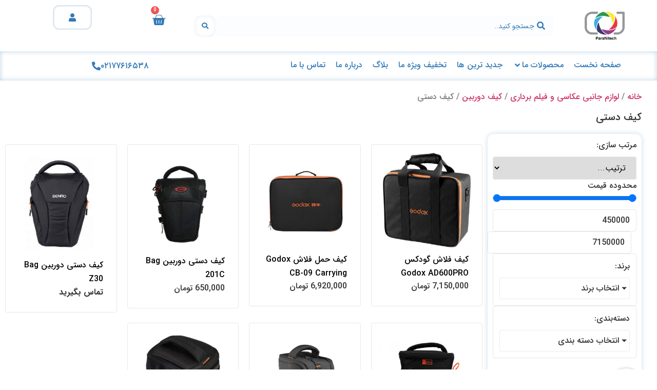

--- FILE ---
content_type: text/html; charset=UTF-8
request_url: https://parsnitech.com/product-category/camera-accessorie/camera-bag/handbag/
body_size: 46158
content:
<!doctype html>
<html dir="rtl" lang="fa-IR">
<head>
	<meta charset="UTF-8">
	<meta name="viewport" content="width=device-width, initial-scale=1">
	<link rel="profile" href="https://gmpg.org/xfn/11">
	<title>کیف دستی &#8211; پارس نیتک</title>
		<style>

			.jet-offcanvas-trigger {
				display: inline-flex;
				justify-content: flex-start;
				align-items: center;
				gap: 10px;
			}

			.jet-offcanvas-icon {
				line-height: 1em;
			}

			.jet-offcanvas-trigger svg {
				width: 1em;
				height: 1em;
				display: block;
			}

			.jet-offcanvas-trigger path {
				fill: currentColor;
			}

			.jet-offcanvas-trigger-wrap {
				display: none;
			}

			body[data-elementor-device-mode="mobile"] .jet-offcanvas-trigger-wrap {
				display: block;
				padding: 0;
			}

			body[data-elementor-device-mode="mobile"] .jet-offcanvas {
				position: fixed;
				left: -100vw;
				top: 0;
				max-width: 90vw !important;
				width: 90vw !important;
				bottom: 0;
				display: block;
				z-index: 99999;
				background: #fff;
				overflow: auto;
				transition: left 200ms linear;
			}

			body[data-elementor-device-mode="mobile"] .jet-offcanvas.is-active {
				left: 0;
			}

			body[data-elementor-device-mode="mobile"] .jet-offcanvas-parent.is-active:before {
				opacity: 0;
				content: '';
				transition: left 200ms linear;
			}

			body[data-elementor-device-mode="mobile"] .jet-offcanvas-parent.is-active:before {
				content: '';
				position: fixed;
				left: 0;
				top: 0;
				right: 0;
				bottom: 0;
				z-index: 99998;
				background: rgba(0, 0, 0, .8);
				opacity: 1;
			}
			body[data-elementor-device-mode="mobile"].admin-bar .jet-offcanvas > .jet-offcanvas-trigger-wrap,
			body[data-elementor-device-mode="mobile"].admin-bar .elementor-element-populated > .jet-offcanvas-trigger-wrap {
				margin-top: 46px;
			}
		</style>
		<meta name='robots' content='max-image-preview:large' />
<link rel="alternate" type="application/rss+xml" title="پارس نیتک &raquo; خوراک" href="https://parsnitech.com/feed/" />
<link rel="alternate" type="application/rss+xml" title="پارس نیتک &raquo; خوراک دیدگاه‌ها" href="https://parsnitech.com/comments/feed/" />
<link rel="alternate" type="application/rss+xml" title="خوراک پارس نیتک &raquo; کیف دستی دسته" href="https://parsnitech.com/product-category/camera-accessorie/camera-bag/handbag/feed/" />
<style id='wp-img-auto-sizes-contain-inline-css'>
img:is([sizes=auto i],[sizes^="auto," i]){contain-intrinsic-size:3000px 1500px}
/*# sourceURL=wp-img-auto-sizes-contain-inline-css */
</style>
<link rel='stylesheet' id='swiper-css' href='https://parsnitech.com/wp-content/plugins/elementor/assets/lib/swiper/v8/css/swiper.css?ver=8.4.5' media='all' />
<link rel='stylesheet' id='e-swiper-css' href='https://parsnitech.com/wp-content/plugins/elementor/assets/css/conditionals/e-swiper.css?ver=3.31.5' media='all' />
<link rel='stylesheet' id='hello-elementor-theme-style-css' href='https://parsnitech.com/wp-content/themes/hello-elementor/assets/css/theme.css?ver=3.4.6' media='all' />
<link rel='stylesheet' id='jet-menu-hello-css' href='https://parsnitech.com/wp-content/plugins/jet-menu/integration/themes/hello-elementor/assets/css/style.css?ver=2.4.18' media='all' />
<link rel='stylesheet' id='elementor-icons-shared-0-css' href='https://parsnitech.com/wp-content/plugins/elementor/assets/lib/font-awesome/css/fontawesome.css?ver=5.15.3' media='all' />
<link rel='stylesheet' id='elementor-icons-fa-solid-css' href='https://parsnitech.com/wp-content/plugins/elementor/assets/lib/font-awesome/css/solid.css?ver=5.15.3' media='all' />
<style id='wp-emoji-styles-inline-css'>

	img.wp-smiley, img.emoji {
		display: inline !important;
		border: none !important;
		box-shadow: none !important;
		height: 1em !important;
		width: 1em !important;
		margin: 0 0.07em !important;
		vertical-align: -0.1em !important;
		background: none !important;
		padding: 0 !important;
	}
/*# sourceURL=wp-emoji-styles-inline-css */
</style>
<link rel='stylesheet' id='wp-block-library-rtl-css' href='https://parsnitech.com/wp-includes/css/dist/block-library/style-rtl.css?ver=6.9' media='all' />
<link rel='stylesheet' id='wc-blocks-style-rtl-css' href='https://parsnitech.com/wp-content/plugins/woocommerce/assets/client/blocks/wc-blocks-rtl.css?ver=1766439098' media='all' />
<style id='global-styles-inline-css'>
:root{--wp--preset--aspect-ratio--square: 1;--wp--preset--aspect-ratio--4-3: 4/3;--wp--preset--aspect-ratio--3-4: 3/4;--wp--preset--aspect-ratio--3-2: 3/2;--wp--preset--aspect-ratio--2-3: 2/3;--wp--preset--aspect-ratio--16-9: 16/9;--wp--preset--aspect-ratio--9-16: 9/16;--wp--preset--color--black: #000000;--wp--preset--color--cyan-bluish-gray: #abb8c3;--wp--preset--color--white: #ffffff;--wp--preset--color--pale-pink: #f78da7;--wp--preset--color--vivid-red: #cf2e2e;--wp--preset--color--luminous-vivid-orange: #ff6900;--wp--preset--color--luminous-vivid-amber: #fcb900;--wp--preset--color--light-green-cyan: #7bdcb5;--wp--preset--color--vivid-green-cyan: #00d084;--wp--preset--color--pale-cyan-blue: #8ed1fc;--wp--preset--color--vivid-cyan-blue: #0693e3;--wp--preset--color--vivid-purple: #9b51e0;--wp--preset--gradient--vivid-cyan-blue-to-vivid-purple: linear-gradient(135deg,rgb(6,147,227) 0%,rgb(155,81,224) 100%);--wp--preset--gradient--light-green-cyan-to-vivid-green-cyan: linear-gradient(135deg,rgb(122,220,180) 0%,rgb(0,208,130) 100%);--wp--preset--gradient--luminous-vivid-amber-to-luminous-vivid-orange: linear-gradient(135deg,rgb(252,185,0) 0%,rgb(255,105,0) 100%);--wp--preset--gradient--luminous-vivid-orange-to-vivid-red: linear-gradient(135deg,rgb(255,105,0) 0%,rgb(207,46,46) 100%);--wp--preset--gradient--very-light-gray-to-cyan-bluish-gray: linear-gradient(135deg,rgb(238,238,238) 0%,rgb(169,184,195) 100%);--wp--preset--gradient--cool-to-warm-spectrum: linear-gradient(135deg,rgb(74,234,220) 0%,rgb(151,120,209) 20%,rgb(207,42,186) 40%,rgb(238,44,130) 60%,rgb(251,105,98) 80%,rgb(254,248,76) 100%);--wp--preset--gradient--blush-light-purple: linear-gradient(135deg,rgb(255,206,236) 0%,rgb(152,150,240) 100%);--wp--preset--gradient--blush-bordeaux: linear-gradient(135deg,rgb(254,205,165) 0%,rgb(254,45,45) 50%,rgb(107,0,62) 100%);--wp--preset--gradient--luminous-dusk: linear-gradient(135deg,rgb(255,203,112) 0%,rgb(199,81,192) 50%,rgb(65,88,208) 100%);--wp--preset--gradient--pale-ocean: linear-gradient(135deg,rgb(255,245,203) 0%,rgb(182,227,212) 50%,rgb(51,167,181) 100%);--wp--preset--gradient--electric-grass: linear-gradient(135deg,rgb(202,248,128) 0%,rgb(113,206,126) 100%);--wp--preset--gradient--midnight: linear-gradient(135deg,rgb(2,3,129) 0%,rgb(40,116,252) 100%);--wp--preset--font-size--small: 13px;--wp--preset--font-size--medium: 20px;--wp--preset--font-size--large: 36px;--wp--preset--font-size--x-large: 42px;--wp--preset--spacing--20: 0.44rem;--wp--preset--spacing--30: 0.67rem;--wp--preset--spacing--40: 1rem;--wp--preset--spacing--50: 1.5rem;--wp--preset--spacing--60: 2.25rem;--wp--preset--spacing--70: 3.38rem;--wp--preset--spacing--80: 5.06rem;--wp--preset--shadow--natural: 6px 6px 9px rgba(0, 0, 0, 0.2);--wp--preset--shadow--deep: 12px 12px 50px rgba(0, 0, 0, 0.4);--wp--preset--shadow--sharp: 6px 6px 0px rgba(0, 0, 0, 0.2);--wp--preset--shadow--outlined: 6px 6px 0px -3px rgb(255, 255, 255), 6px 6px rgb(0, 0, 0);--wp--preset--shadow--crisp: 6px 6px 0px rgb(0, 0, 0);}:root { --wp--style--global--content-size: 800px;--wp--style--global--wide-size: 1200px; }:where(body) { margin: 0; }.wp-site-blocks > .alignleft { float: left; margin-right: 2em; }.wp-site-blocks > .alignright { float: right; margin-left: 2em; }.wp-site-blocks > .aligncenter { justify-content: center; margin-left: auto; margin-right: auto; }:where(.wp-site-blocks) > * { margin-block-start: 24px; margin-block-end: 0; }:where(.wp-site-blocks) > :first-child { margin-block-start: 0; }:where(.wp-site-blocks) > :last-child { margin-block-end: 0; }:root { --wp--style--block-gap: 24px; }:root :where(.is-layout-flow) > :first-child{margin-block-start: 0;}:root :where(.is-layout-flow) > :last-child{margin-block-end: 0;}:root :where(.is-layout-flow) > *{margin-block-start: 24px;margin-block-end: 0;}:root :where(.is-layout-constrained) > :first-child{margin-block-start: 0;}:root :where(.is-layout-constrained) > :last-child{margin-block-end: 0;}:root :where(.is-layout-constrained) > *{margin-block-start: 24px;margin-block-end: 0;}:root :where(.is-layout-flex){gap: 24px;}:root :where(.is-layout-grid){gap: 24px;}.is-layout-flow > .alignleft{float: left;margin-inline-start: 0;margin-inline-end: 2em;}.is-layout-flow > .alignright{float: right;margin-inline-start: 2em;margin-inline-end: 0;}.is-layout-flow > .aligncenter{margin-left: auto !important;margin-right: auto !important;}.is-layout-constrained > .alignleft{float: left;margin-inline-start: 0;margin-inline-end: 2em;}.is-layout-constrained > .alignright{float: right;margin-inline-start: 2em;margin-inline-end: 0;}.is-layout-constrained > .aligncenter{margin-left: auto !important;margin-right: auto !important;}.is-layout-constrained > :where(:not(.alignleft):not(.alignright):not(.alignfull)){max-width: var(--wp--style--global--content-size);margin-left: auto !important;margin-right: auto !important;}.is-layout-constrained > .alignwide{max-width: var(--wp--style--global--wide-size);}body .is-layout-flex{display: flex;}.is-layout-flex{flex-wrap: wrap;align-items: center;}.is-layout-flex > :is(*, div){margin: 0;}body .is-layout-grid{display: grid;}.is-layout-grid > :is(*, div){margin: 0;}body{padding-top: 0px;padding-right: 0px;padding-bottom: 0px;padding-left: 0px;}a:where(:not(.wp-element-button)){text-decoration: underline;}:root :where(.wp-element-button, .wp-block-button__link){background-color: #32373c;border-width: 0;color: #fff;font-family: inherit;font-size: inherit;font-style: inherit;font-weight: inherit;letter-spacing: inherit;line-height: inherit;padding-top: calc(0.667em + 2px);padding-right: calc(1.333em + 2px);padding-bottom: calc(0.667em + 2px);padding-left: calc(1.333em + 2px);text-decoration: none;text-transform: inherit;}.has-black-color{color: var(--wp--preset--color--black) !important;}.has-cyan-bluish-gray-color{color: var(--wp--preset--color--cyan-bluish-gray) !important;}.has-white-color{color: var(--wp--preset--color--white) !important;}.has-pale-pink-color{color: var(--wp--preset--color--pale-pink) !important;}.has-vivid-red-color{color: var(--wp--preset--color--vivid-red) !important;}.has-luminous-vivid-orange-color{color: var(--wp--preset--color--luminous-vivid-orange) !important;}.has-luminous-vivid-amber-color{color: var(--wp--preset--color--luminous-vivid-amber) !important;}.has-light-green-cyan-color{color: var(--wp--preset--color--light-green-cyan) !important;}.has-vivid-green-cyan-color{color: var(--wp--preset--color--vivid-green-cyan) !important;}.has-pale-cyan-blue-color{color: var(--wp--preset--color--pale-cyan-blue) !important;}.has-vivid-cyan-blue-color{color: var(--wp--preset--color--vivid-cyan-blue) !important;}.has-vivid-purple-color{color: var(--wp--preset--color--vivid-purple) !important;}.has-black-background-color{background-color: var(--wp--preset--color--black) !important;}.has-cyan-bluish-gray-background-color{background-color: var(--wp--preset--color--cyan-bluish-gray) !important;}.has-white-background-color{background-color: var(--wp--preset--color--white) !important;}.has-pale-pink-background-color{background-color: var(--wp--preset--color--pale-pink) !important;}.has-vivid-red-background-color{background-color: var(--wp--preset--color--vivid-red) !important;}.has-luminous-vivid-orange-background-color{background-color: var(--wp--preset--color--luminous-vivid-orange) !important;}.has-luminous-vivid-amber-background-color{background-color: var(--wp--preset--color--luminous-vivid-amber) !important;}.has-light-green-cyan-background-color{background-color: var(--wp--preset--color--light-green-cyan) !important;}.has-vivid-green-cyan-background-color{background-color: var(--wp--preset--color--vivid-green-cyan) !important;}.has-pale-cyan-blue-background-color{background-color: var(--wp--preset--color--pale-cyan-blue) !important;}.has-vivid-cyan-blue-background-color{background-color: var(--wp--preset--color--vivid-cyan-blue) !important;}.has-vivid-purple-background-color{background-color: var(--wp--preset--color--vivid-purple) !important;}.has-black-border-color{border-color: var(--wp--preset--color--black) !important;}.has-cyan-bluish-gray-border-color{border-color: var(--wp--preset--color--cyan-bluish-gray) !important;}.has-white-border-color{border-color: var(--wp--preset--color--white) !important;}.has-pale-pink-border-color{border-color: var(--wp--preset--color--pale-pink) !important;}.has-vivid-red-border-color{border-color: var(--wp--preset--color--vivid-red) !important;}.has-luminous-vivid-orange-border-color{border-color: var(--wp--preset--color--luminous-vivid-orange) !important;}.has-luminous-vivid-amber-border-color{border-color: var(--wp--preset--color--luminous-vivid-amber) !important;}.has-light-green-cyan-border-color{border-color: var(--wp--preset--color--light-green-cyan) !important;}.has-vivid-green-cyan-border-color{border-color: var(--wp--preset--color--vivid-green-cyan) !important;}.has-pale-cyan-blue-border-color{border-color: var(--wp--preset--color--pale-cyan-blue) !important;}.has-vivid-cyan-blue-border-color{border-color: var(--wp--preset--color--vivid-cyan-blue) !important;}.has-vivid-purple-border-color{border-color: var(--wp--preset--color--vivid-purple) !important;}.has-vivid-cyan-blue-to-vivid-purple-gradient-background{background: var(--wp--preset--gradient--vivid-cyan-blue-to-vivid-purple) !important;}.has-light-green-cyan-to-vivid-green-cyan-gradient-background{background: var(--wp--preset--gradient--light-green-cyan-to-vivid-green-cyan) !important;}.has-luminous-vivid-amber-to-luminous-vivid-orange-gradient-background{background: var(--wp--preset--gradient--luminous-vivid-amber-to-luminous-vivid-orange) !important;}.has-luminous-vivid-orange-to-vivid-red-gradient-background{background: var(--wp--preset--gradient--luminous-vivid-orange-to-vivid-red) !important;}.has-very-light-gray-to-cyan-bluish-gray-gradient-background{background: var(--wp--preset--gradient--very-light-gray-to-cyan-bluish-gray) !important;}.has-cool-to-warm-spectrum-gradient-background{background: var(--wp--preset--gradient--cool-to-warm-spectrum) !important;}.has-blush-light-purple-gradient-background{background: var(--wp--preset--gradient--blush-light-purple) !important;}.has-blush-bordeaux-gradient-background{background: var(--wp--preset--gradient--blush-bordeaux) !important;}.has-luminous-dusk-gradient-background{background: var(--wp--preset--gradient--luminous-dusk) !important;}.has-pale-ocean-gradient-background{background: var(--wp--preset--gradient--pale-ocean) !important;}.has-electric-grass-gradient-background{background: var(--wp--preset--gradient--electric-grass) !important;}.has-midnight-gradient-background{background: var(--wp--preset--gradient--midnight) !important;}.has-small-font-size{font-size: var(--wp--preset--font-size--small) !important;}.has-medium-font-size{font-size: var(--wp--preset--font-size--medium) !important;}.has-large-font-size{font-size: var(--wp--preset--font-size--large) !important;}.has-x-large-font-size{font-size: var(--wp--preset--font-size--x-large) !important;}
/*# sourceURL=global-styles-inline-css */
</style>
<style id='core-block-supports-inline-css'>
/**
 * Core styles: block-supports
 */

/*# sourceURL=core-block-supports-inline-css */
</style>

<link rel='stylesheet' id='jet-engine-frontend-css' href='https://parsnitech.com/wp-content/plugins/jet-engine/assets/css/frontend.css?ver=3.6.6.1' media='all' />
<link rel='stylesheet' id='woocommerce-layout-rtl-css' href='https://parsnitech.com/wp-content/plugins/woocommerce/assets/css/woocommerce-layout-rtl.css?ver=10.1.3' media='all' />
<link rel='stylesheet' id='woocommerce-smallscreen-rtl-css' href='https://parsnitech.com/wp-content/plugins/woocommerce/assets/css/woocommerce-smallscreen-rtl.css?ver=10.1.3' media='only screen and (max-width: 768px)' />
<link rel='stylesheet' id='woocommerce-general-rtl-css' href='https://parsnitech.com/wp-content/plugins/woocommerce/assets/css/woocommerce-rtl.css?ver=10.1.3' media='all' />
<style id='woocommerce-inline-inline-css'>
.woocommerce form .form-row .required { visibility: visible; }
/*# sourceURL=woocommerce-inline-inline-css */
</style>
<link rel='stylesheet' id='brands-styles-css' href='https://parsnitech.com/wp-content/plugins/woocommerce/assets/css/brands.css?ver=10.1.3' media='all' />
<link rel='stylesheet' id='hello-elementor-css' href='https://parsnitech.com/wp-content/themes/hello-elementor/assets/css/reset.css?ver=3.4.6' media='all' />
<link rel='stylesheet' id='hello-elementor-header-footer-css' href='https://parsnitech.com/wp-content/themes/hello-elementor/assets/css/header-footer.css?ver=3.4.6' media='all' />
<link rel='stylesheet' id='elementor-frontend-css' href='https://parsnitech.com/wp-content/plugins/elementor/assets/css/frontend-rtl.css?ver=3.31.5' media='all' />
<link rel='stylesheet' id='elementor-post-340-css' href='https://parsnitech.com/wp-content/uploads/elementor/css/post-340.css?ver=1769031225' media='all' />
<link rel='stylesheet' id='jet-menu-public-styles-css' href='https://parsnitech.com/wp-content/plugins/jet-menu/assets/public/css/public.css?ver=2.4.18' media='all' />
<link rel='stylesheet' id='jet-woo-builder-css' href='https://parsnitech.com/wp-content/plugins/jet-woo-builder/assets/css/frontend.css?ver=2.2.1' media='all' />
<style id='jet-woo-builder-inline-css'>
@font-face {
				font-family: "WooCommerce";
				font-weight: normal;
				font-style: normal;
				src: url("https://parsnitech.com/wp-content/plugins/woocommerce/assets/fonts/WooCommerce.eot");
				src: url("https://parsnitech.com/wp-content/plugins/woocommerce/assets/fonts/WooCommerce.eot?#iefix") format("embedded-opentype"),
					 url("https://parsnitech.com/wp-content/plugins/woocommerce/assets/fonts/WooCommerce.woff") format("woff"),
					 url("https://parsnitech.com/wp-content/plugins/woocommerce/assets/fonts/WooCommerce.ttf") format("truetype"),
					 url("https://parsnitech.com/wp-content/plugins/woocommerce/assets/fonts/WooCommerce.svg#WooCommerce") format("svg");
			}
/*# sourceURL=jet-woo-builder-inline-css */
</style>
<link rel='stylesheet' id='jet-woo-builder-frontend-font-css' href='https://parsnitech.com/wp-content/plugins/jet-woo-builder/assets/css/lib/jetwoobuilder-frontend-font/css/jetwoobuilder-frontend-font.css?ver=2.2.1' media='all' />
<link rel='stylesheet' id='widget-animated-headline-css' href='https://parsnitech.com/wp-content/plugins/elementor-pro/assets/css/widget-animated-headline-rtl.min.css?ver=3.31.3' media='all' />
<link rel='stylesheet' id='widget-image-css' href='https://parsnitech.com/wp-content/plugins/elementor/assets/css/widget-image-rtl.min.css?ver=3.31.5' media='all' />
<link rel='stylesheet' id='widget-woocommerce-menu-cart-css' href='https://parsnitech.com/wp-content/plugins/elementor-pro/assets/css/widget-woocommerce-menu-cart-rtl.min.css?ver=3.31.3' media='all' />
<link rel='stylesheet' id='e-animation-buzz-css' href='https://parsnitech.com/wp-content/plugins/elementor/assets/lib/animations/styles/e-animation-buzz.css?ver=3.31.5' media='all' />
<link rel='stylesheet' id='widget-social-icons-css' href='https://parsnitech.com/wp-content/plugins/elementor/assets/css/widget-social-icons-rtl.min.css?ver=3.31.5' media='all' />
<link rel='stylesheet' id='e-apple-webkit-css' href='https://parsnitech.com/wp-content/plugins/elementor/assets/css/conditionals/apple-webkit.min.css?ver=3.31.5' media='all' />
<link rel='stylesheet' id='widget-icon-box-css' href='https://parsnitech.com/wp-content/plugins/elementor/assets/css/widget-icon-box-rtl.min.css?ver=3.31.5' media='all' />
<link rel='stylesheet' id='e-animation-grow-css' href='https://parsnitech.com/wp-content/plugins/elementor/assets/lib/animations/styles/e-animation-grow.css?ver=3.31.5' media='all' />
<link rel='stylesheet' id='e-animation-fadeInRight-css' href='https://parsnitech.com/wp-content/plugins/elementor/assets/lib/animations/styles/fadeInRight.css?ver=3.31.5' media='all' />
<link rel='stylesheet' id='widget-slides-css' href='https://parsnitech.com/wp-content/plugins/elementor-pro/assets/css/widget-slides-rtl.min.css?ver=3.31.3' media='all' />
<link rel='stylesheet' id='e-shapes-css' href='https://parsnitech.com/wp-content/plugins/elementor/assets/css/conditionals/shapes.css?ver=3.31.5' media='all' />
<link rel='stylesheet' id='widget-heading-css' href='https://parsnitech.com/wp-content/plugins/elementor/assets/css/widget-heading-rtl.min.css?ver=3.31.5' media='all' />
<link rel='stylesheet' id='widget-spacer-css' href='https://parsnitech.com/wp-content/plugins/elementor/assets/css/widget-spacer-rtl.min.css?ver=3.31.5' media='all' />
<link rel='stylesheet' id='elementor-icons-css' href='https://parsnitech.com/wp-content/plugins/elementor/assets/lib/eicons/css/elementor-icons.css?ver=5.43.0' media='all' />
<link rel='stylesheet' id='font-awesome-5-all-css' href='https://parsnitech.com/wp-content/plugins/elementor/assets/lib/font-awesome/css/all.css?ver=3.31.5' media='all' />
<link rel='stylesheet' id='font-awesome-4-shim-css' href='https://parsnitech.com/wp-content/plugins/elementor/assets/lib/font-awesome/css/v4-shims.css?ver=3.31.5' media='all' />
<link rel='stylesheet' id='elementor-post-23642-css' href='https://parsnitech.com/wp-content/uploads/elementor/css/post-23642.css?ver=1769031225' media='all' />
<link rel='stylesheet' id='elementor-post-23479-css' href='https://parsnitech.com/wp-content/uploads/elementor/css/post-23479.css?ver=1769031226' media='all' />
<link rel='stylesheet' id='elementor-post-32758-css' href='https://parsnitech.com/wp-content/uploads/elementor/css/post-32758.css?ver=1769031230' media='all' />
<link rel='stylesheet' id='elementor-post-32649-css' href='https://parsnitech.com/wp-content/uploads/elementor/css/post-32649.css?ver=1769031230' media='all' />
<link rel='stylesheet' id='hello-elementor-child-style-css' href='https://parsnitech.com/wp-content/themes/hello-theme-child-master/style.css?ver=2.0.0' media='all' />
<link rel='stylesheet' id='jquery-chosen-css' href='https://parsnitech.com/wp-content/plugins/jet-search/assets/lib/chosen/chosen.min.css?ver=1.8.7' media='all' />
<link rel='stylesheet' id='jet-search-css' href='https://parsnitech.com/wp-content/plugins/jet-search/assets/css/jet-search.css?ver=3.5.13' media='all' />
<link rel='stylesheet' id='elementor-icons-fa-brands-css' href='https://parsnitech.com/wp-content/plugins/elementor/assets/lib/font-awesome/css/brands.css?ver=5.15.3' media='all' />
<script src="https://parsnitech.com/wp-includes/js/jquery/jquery.js?ver=3.7.1" id="jquery-core-js"></script>
<script src="https://parsnitech.com/wp-includes/js/jquery/jquery-migrate.js?ver=3.4.1" id="jquery-migrate-js"></script>
<script src="https://parsnitech.com/wp-content/plugins/woocommerce/assets/js/jquery-blockui/jquery.blockUI.js?ver=2.7.0-wc.10.1.3" id="jquery-blockui-js" defer data-wp-strategy="defer"></script>
<script id="wc-add-to-cart-js-extra">
var wc_add_to_cart_params = {"ajax_url":"/wp-admin/admin-ajax.php","wc_ajax_url":"/?wc-ajax=%%endpoint%%","i18n_view_cart":"\u0645\u0634\u0627\u0647\u062f\u0647 \u0633\u0628\u062f \u062e\u0631\u06cc\u062f","cart_url":"https://parsnitech.com/cart/","is_cart":"","cart_redirect_after_add":"no"};
//# sourceURL=wc-add-to-cart-js-extra
</script>
<script src="https://parsnitech.com/wp-content/plugins/woocommerce/assets/js/frontend/add-to-cart.js?ver=10.1.3" id="wc-add-to-cart-js" defer data-wp-strategy="defer"></script>
<script src="https://parsnitech.com/wp-content/plugins/woocommerce/assets/js/js-cookie/js.cookie.js?ver=2.1.4-wc.10.1.3" id="js-cookie-js" defer data-wp-strategy="defer"></script>
<script id="woocommerce-js-extra">
var woocommerce_params = {"ajax_url":"/wp-admin/admin-ajax.php","wc_ajax_url":"/?wc-ajax=%%endpoint%%","i18n_password_show":"Show password","i18n_password_hide":"Hide password"};
//# sourceURL=woocommerce-js-extra
</script>
<script src="https://parsnitech.com/wp-content/plugins/woocommerce/assets/js/frontend/woocommerce.js?ver=10.1.3" id="woocommerce-js" defer data-wp-strategy="defer"></script>
<script src="https://parsnitech.com/wp-content/plugins/elementor/assets/lib/font-awesome/js/v4-shims.js?ver=3.31.5" id="font-awesome-4-shim-js"></script>
<link rel="https://api.w.org/" href="https://parsnitech.com/wp-json/" /><link rel="alternate" title="JSON" type="application/json" href="https://parsnitech.com/wp-json/wp/v2/product_cat/318" /><link rel="EditURI" type="application/rsd+xml" title="RSD" href="https://parsnitech.com/xmlrpc.php?rsd" />
<meta name="generator" content="WordPress 6.9" />
<meta name="generator" content="WooCommerce 10.1.3" />
	<noscript><style>.woocommerce-product-gallery{ opacity: 1 !important; }</style></noscript>
	<meta name="samandehi" content="724426930"/>
<meta name="enamad" content="38230260" />
<style>.wc_payment_method[class*="payment_method_pa_"] label img,.wc_payment_method[class*="payment_method_payzito"] label img{max-height: 40px !important;}</style>
<link rel="icon" href="https://parsnitech.com/wp-content/uploads/2022/07/Untitled-1-32x32.png" sizes="32x32" />
<link rel="icon" href="https://parsnitech.com/wp-content/uploads/2022/07/Untitled-1-300x300.png" sizes="192x192" />
<link rel="apple-touch-icon" href="https://parsnitech.com/wp-content/uploads/2022/07/Untitled-1-300x300.png" />
<meta name="msapplication-TileImage" content="https://parsnitech.com/wp-content/uploads/2022/07/Untitled-1-300x300.png" />
		<style id="wp-custom-css">
			.woocommerce-loop-category__title{
	display:none;
}
.elementor-heading-title{
	line-height:1.3em !important;
	height:2.5em !important; 
	overflow:hidden !important; 
}
.pswp__caption__center{
	display:none;
}
.jet-menu-label{
	color:#337AB7;
	
}
.jet-dropdown-arrow {
	transform: rotate(2.5turn);
}
.custom-ofer{
	text-decoration:line-through;
}
.fa-angle-down{
	  transform: rotate(-3turn); 
}

body[data-elementor-device-mode=mobile] .jet-custom-nav__sub{
	margin-right:-230px
}
.elementor-8533 .elementor-element.elementor-element-1d7ee70 .elementor-heading-title{
overflow: hidden;
	


}
.elementor-15724 .elementor-element.elementor-element-bc4d831 .elementor-heading-title{
overflow: hidden;
	text-overflow: ellipsis;
}






		</style>
		<link rel='stylesheet' id='elementor-post-19303-css' href='https://parsnitech.com/wp-content/uploads/elementor/css/post-19303.css?ver=1734934989' media='all' />
<link rel='stylesheet' id='jet-smart-filters-css' href='https://parsnitech.com/wp-content/plugins/jet-smart-filters/assets/css/public.css?ver=3.6.9' media='all' />
<style id='jet-smart-filters-inline-css'>

				.jet-filter {
					--tabindex-color: #0085f2;
					--tabindex-shadow-color: rgba(0,133,242,0.4);
				}
			
/*# sourceURL=jet-smart-filters-inline-css */
</style>
</head>
<body class="rtl archive tax-product_cat term-handbag term-318 wp-custom-logo wp-embed-responsive wp-theme-hello-elementor wp-child-theme-hello-theme-child-master theme-hello-elementor woocommerce woocommerce-page woocommerce-no-js hello-elementor-default jet-mega-menu-location elementor-page-32758 elementor-default elementor-template-full-width elementor-kit-340">


<a class="skip-link screen-reader-text" href="#content">پرش به محتوا</a>

		<header data-elementor-type="header" data-elementor-id="23642" class="elementor elementor-23642 elementor-location-header" data-elementor-post-type="elementor_library">
			<div class="elementor-element elementor-element-bfbc7cd e-con-full elementor-hidden-desktop elementor-hidden-tablet elementor-hidden-mobile e-flex e-con e-parent" data-id="bfbc7cd" data-element_type="container" data-settings="{&quot;background_background&quot;:&quot;classic&quot;}">
				<div class="elementor-element elementor-element-e52c230 elementor-headline--style-rotate elementor-widget__width-inherit elementor-widget elementor-widget-animated-headline" data-id="e52c230" data-element_type="widget" data-settings="{&quot;headline_style&quot;:&quot;rotate&quot;,&quot;rotating_text&quot;:&quot;\u0627\u0632 \u06f1\u06f5 \u0641\u0631\u0648\u0631\u062f\u06cc\u0646&quot;,&quot;animation_type&quot;:&quot;typing&quot;,&quot;loop&quot;:&quot;yes&quot;,&quot;rotate_iteration_delay&quot;:2500}" data-widget_type="animated-headline.default">
				<div class="elementor-widget-container">
							<h3 class="elementor-headline elementor-headline-animation-type-typing elementor-headline-letters">
					<span class="elementor-headline-plain-text elementor-headline-text-wrapper">ارسال سفارش  بعد </span>
				<span class="elementor-headline-dynamic-wrapper elementor-headline-text-wrapper">
					<span class="elementor-headline-dynamic-text elementor-headline-text-active">
				از&nbsp;۱۵&nbsp;فروردین			</span>
						</span>
				</h3>
						</div>
				</div>
				</div>
		<div class="elementor-element elementor-element-468e56b e-con-full elementor-hidden-mobile e-flex e-con e-parent" data-id="468e56b" data-element_type="container">
		<div class="elementor-element elementor-element-064fd36 e-con-full e-flex e-con e-child" data-id="064fd36" data-element_type="container">
		<div class="elementor-element elementor-element-b26b77b e-con-full e-flex e-con e-child" data-id="b26b77b" data-element_type="container">
				<div class="elementor-element elementor-element-355b2e4 elementor-widget elementor-widget-theme-site-logo elementor-widget-image" data-id="355b2e4" data-element_type="widget" data-widget_type="theme-site-logo.default">
				<div class="elementor-widget-container">
											<a href="https://parsnitech.com">
			<img width="80" height="80" src="https://parsnitech.com/wp-content/uploads/2022/07/Parsnitech-Logo-80x80.png" class="attachment-thumbnail size-thumbnail wp-image-9947" alt="" srcset="https://parsnitech.com/wp-content/uploads/2022/07/Parsnitech-Logo-80x80.png 80w, https://parsnitech.com/wp-content/uploads/2022/07/Parsnitech-Logo-300x300.png 300w, https://parsnitech.com/wp-content/uploads/2022/07/elementor/thumbs/Parsnitech-Logo-pxn3l7bra8n4tjs4xqt9by3nolfrmccm0rt7qq7aw8.png 100w, https://parsnitech.com/wp-content/uploads/2022/07/elementor/thumbs/Parsnitech-Logo-pxn3l7brj0ef55evtizhr5vbw2a3cozr74q8z0aqwg.png 120w, https://parsnitech.com/wp-content/uploads/2022/07/elementor/thumbs/Parsnitech-Logo-pxn3l7brw61cmjv0578udziu79jky7ygyo3stffwws.png 150w, https://parsnitech.com/wp-content/uploads/2022/07/Parsnitech-Logo.png 512w, https://parsnitech.com/wp-content/uploads/2022/07/elementor/thumbs/Parsnitech-Logo-pxn3l7bt6njyxmwrf8yommp3p8t3xhd4srrojbckjk.png 256w, https://parsnitech.com/wp-content/uploads/2022/07/elementor/thumbs/Parsnitech-Logo-pxn3l7bs9boa3yb4gvi70t6cigt2jqx6q7hcnul2x4.png 180w, https://parsnitech.com/wp-content/uploads/2022/07/elementor/thumbs/Parsnitech-Logo-pxn3l7brrs5pgr1mpb5q6dn03j4f31mwdhna7ae6wo.png 140w, https://parsnitech.com/wp-content/uploads/2022/07/elementor/thumbs/Parsnitech-Logo-pxn3l7brnea2ay899f2lyrr5zsp97vbbsb6rl5cgwk.png 130w, https://parsnitech.com/wp-content/uploads/2022/07/elementor/thumbs/Parsnitech-Logo-pxn3l7bsi3fkfjxvcnofg0y0pxnea3kbwkedw4oixc.png 200w" sizes="(max-width: 80px) 100vw, 80px" />				</a>
											</div>
				</div>
				</div>
		<div class="elementor-element elementor-element-9724bb4 e-con-full e-flex e-con e-child" data-id="9724bb4" data-element_type="container">
				<div class="elementor-element elementor-element-aab6b24 elementor-widget__width-inherit elementor-widget elementor-widget-jet-ajax-search" data-id="aab6b24" data-element_type="widget" data-settings="{&quot;results_area_columns&quot;:1}" data-widget_type="jet-ajax-search.default">
				<div class="elementor-widget-container">
					<div class="elementor-jet-ajax-search jet-search">
	<div class="jet_search_listing_grid_hidden_template" style="display: none;">
			</div>

<div class="jet-ajax-search" data-settings="{&quot;symbols_for_start_searching&quot;:2,&quot;search_by_empty_value&quot;:&quot;&quot;,&quot;submit_on_enter&quot;:&quot;&quot;,&quot;search_source&quot;:[&quot;product&quot;],&quot;search_logging&quot;:&quot;&quot;,&quot;search_results_url&quot;:&quot;&quot;,&quot;search_taxonomy&quot;:&quot;&quot;,&quot;include_terms_ids&quot;:[],&quot;exclude_terms_ids&quot;:[],&quot;exclude_posts_ids&quot;:[],&quot;custom_fields_source&quot;:&quot;&quot;,&quot;limit_query&quot;:5,&quot;limit_query_tablet&quot;:&quot;&quot;,&quot;limit_query_mobile&quot;:&quot;&quot;,&quot;limit_query_in_result_area&quot;:20,&quot;results_order_by&quot;:&quot;relevance&quot;,&quot;results_order&quot;:&quot;desc&quot;,&quot;sentence&quot;:&quot;&quot;,&quot;search_in_taxonomy&quot;:&quot;&quot;,&quot;search_in_taxonomy_source&quot;:&quot;&quot;,&quot;results_area_width_by&quot;:&quot;form&quot;,&quot;results_area_custom_width&quot;:&quot;&quot;,&quot;results_area_custom_position&quot;:&quot;&quot;,&quot;results_area_columns&quot;:1,&quot;results_area_columns_tablet&quot;:&quot;&quot;,&quot;results_area_columns_mobile&quot;:&quot;&quot;,&quot;results_area_columns_mobile_portrait&quot;:&quot;&quot;,&quot;thumbnail_visible&quot;:&quot;yes&quot;,&quot;thumbnail_size&quot;:&quot;medium&quot;,&quot;thumbnail_placeholder&quot;:{&quot;url&quot;:&quot;&quot;,&quot;id&quot;:&quot;&quot;,&quot;size&quot;:&quot;&quot;,&quot;alt&quot;:&quot;&quot;,&quot;source&quot;:&quot;library&quot;},&quot;post_content_source&quot;:&quot;custom-field&quot;,&quot;post_content_custom_field_key&quot;:&quot;&quot;,&quot;post_content_length&quot;:0,&quot;show_product_price&quot;:&quot;yes&quot;,&quot;show_product_rating&quot;:&quot;yes&quot;,&quot;show_add_to_cart&quot;:&quot;&quot;,&quot;show_result_new_tab&quot;:&quot;yes&quot;,&quot;highlight_searched_text&quot;:&quot;yes&quot;,&quot;listing_id&quot;:&quot;&quot;,&quot;bullet_pagination&quot;:&quot;&quot;,&quot;number_pagination&quot;:&quot;in_footer&quot;,&quot;navigation_arrows&quot;:&quot;in_header&quot;,&quot;navigation_arrows_type&quot;:&quot;caret&quot;,&quot;show_title_related_meta&quot;:&quot;&quot;,&quot;meta_title_related_position&quot;:&quot;&quot;,&quot;title_related_meta&quot;:&quot;&quot;,&quot;show_content_related_meta&quot;:&quot;&quot;,&quot;meta_content_related_position&quot;:&quot;&quot;,&quot;content_related_meta&quot;:&quot;&quot;,&quot;negative_search&quot;:&quot;\u0646\u062a\u06cc\u062c\u0647 \u062c\u0633\u062a\u062c\u0648 \u06cc\u0627\u0641\u062a \u0646\u0634\u062f&quot;,&quot;server_error&quot;:&quot;\u0644\u0637\u0641\u0627 \u0628\u0639\u062f\u0627 \u062f\u0648\u0628\u0627\u0631\u0647 \u0627\u0645\u062a\u062d\u0627\u0646 \u06a9\u0646\u06cc\u062f!&quot;,&quot;show_search_suggestions&quot;:&quot;&quot;,&quot;search_suggestions_position&quot;:&quot;&quot;,&quot;search_suggestions_source&quot;:&quot;&quot;,&quot;search_suggestions_limits&quot;:&quot;&quot;,&quot;search_suggestions_item_title_length&quot;:&quot;&quot;,&quot;catalog_visibility&quot;:&quot;&quot;,&quot;search_source_terms&quot;:&quot;&quot;,&quot;search_source_terms_title&quot;:&quot;&quot;,&quot;search_source_terms_icon&quot;:&quot;&quot;,&quot;search_source_terms_limit&quot;:&quot;&quot;,&quot;search_source_terms_listing_id&quot;:&quot;&quot;,&quot;search_source_terms_taxonomy&quot;:&quot;&quot;,&quot;search_source_users&quot;:&quot;&quot;,&quot;search_source_users_title&quot;:&quot;&quot;,&quot;search_source_users_icon&quot;:&quot;&quot;,&quot;search_source_users_limit&quot;:&quot;&quot;,&quot;search_source_users_listing_id&quot;:&quot;&quot;}"><form class="jet-ajax-search__form" method="get" action="https://parsnitech.com/" role="search" target="_blank">
	<div class="jet-ajax-search__fields-holder">
		<div class="jet-ajax-search__field-wrapper">
			<label for="search-input-aab6b24" class="screen-reader-text">جستجو ...</label>
			<span class="jet-ajax-search__field-icon jet-ajax-search-icon"><i aria-hidden="true" class="fas fa-search"></i></span>			<input id="search-input-aab6b24" class="jet-ajax-search__field" type="search" placeholder="جستجو کنید.." value="" name="s" autocomplete="off" />
							<input type="hidden" value="{&quot;search_source&quot;:&quot;product&quot;,&quot;results_order&quot;:&quot;desc&quot;}" name="jet_ajax_search_settings" />
										<input type="hidden" value="product" name="post_type" />
			
					</div>
			</div>
	
<button class="jet-ajax-search__submit" type="submit" aria-label="ارسال جستجو"><span class="jet-ajax-search__submit-icon jet-ajax-search-icon"><i aria-hidden="true" class="fas fa-search"></i></span></button>
</form>

<div class="jet-ajax-search__results-area" >
	<div class="jet-ajax-search__results-holder">
					<div class="jet-ajax-search__results-header">
								<div class="jet-ajax-search__navigation-holder"></div>
			</div>
						<div class="jet-ajax-search__results-list results-area-col-desk-1 results-area-col-tablet-0 results-area-col-mobile-0 results-area-col-mobile-portrait-1" >
			            <div class="jet-ajax-search__results-list-inner "></div>
					</div>
					<div class="jet-ajax-search__results-footer">
				<button class="jet-ajax-search__full-results">دیدن همه نتایج</button>				<div class="jet-ajax-search__navigation-holder"></div>
			</div>
			</div>
	<div class="jet-ajax-search__message"></div>
	
<div class="jet-ajax-search__spinner-holder">
	<div class="jet-ajax-search__spinner">
		<div class="rect rect-1"></div>
		<div class="rect rect-2"></div>
		<div class="rect rect-3"></div>
		<div class="rect rect-4"></div>
		<div class="rect rect-5"></div>
	</div>
</div>
</div>
</div>
</div>				</div>
				</div>
				</div>
		<div class="elementor-element elementor-element-7f81771 e-con-full e-flex e-con e-child" data-id="7f81771" data-element_type="container">
				<div class="elementor-element elementor-element-f6eed5d toggle-icon--basket-solid remove-item-position--top elementor-menu-cart--items-indicator-bubble elementor-menu-cart--cart-type-side-cart elementor-menu-cart--show-remove-button-yes elementor-widget elementor-widget-woocommerce-menu-cart" data-id="f6eed5d" data-element_type="widget" data-settings="{&quot;cart_type&quot;:&quot;side-cart&quot;,&quot;open_cart&quot;:&quot;click&quot;}" data-widget_type="woocommerce-menu-cart.default">
				<div class="elementor-widget-container">
							<div class="elementor-menu-cart__wrapper">
							<div class="elementor-menu-cart__toggle_wrapper">
					<div class="elementor-menu-cart__container elementor-lightbox" aria-hidden="true">
						<div class="elementor-menu-cart__main" aria-hidden="true">
									<div class="elementor-menu-cart__close-button">
					</div>
									<div class="widget_shopping_cart_content">
															</div>
						</div>
					</div>
							<div class="elementor-menu-cart__toggle elementor-button-wrapper">
			<a id="elementor-menu-cart__toggle_button" href="#" class="elementor-menu-cart__toggle_button elementor-button elementor-size-sm" aria-expanded="false">
				<span class="elementor-button-text"><span class="woocommerce-Price-amount amount"><bdi>0&nbsp;<span class="woocommerce-Price-currencySymbol">تومان</span></bdi></span></span>
				<span class="elementor-button-icon">
					<span class="elementor-button-icon-qty" data-counter="0">0</span>
					<i class="eicon-basket-solid"></i>					<span class="elementor-screen-only">Cart</span>
				</span>
			</a>
		</div>
						</div>
					</div> <!-- close elementor-menu-cart__wrapper -->
						</div>
				</div>
				</div>
		<div class="elementor-element elementor-element-3405be7 e-con-full e-flex e-con e-child" data-id="3405be7" data-element_type="container">
				<div class="elementor-element elementor-element-6c7ccf5 elementor-align-center elementor-widget elementor-widget-button" data-id="6c7ccf5" data-element_type="widget" data-widget_type="button.default">
				<div class="elementor-widget-container">
									<div class="elementor-button-wrapper">
					<a class="elementor-button elementor-button-link elementor-size-md" href="https://parsnitech.com/my-account/">
						<span class="elementor-button-content-wrapper">
						<span class="elementor-button-icon">
				<i aria-hidden="true" class="fas fa-user"></i>			</span>
								</span>
					</a>
				</div>
								</div>
				</div>
				</div>
				</div>
		<div class="elementor-element elementor-element-8947674 e-con-full e-flex e-con e-child" data-id="8947674" data-element_type="container" data-settings="{&quot;background_background&quot;:&quot;classic&quot;}">
		<div class="elementor-element elementor-element-1c29b8b e-con-full e-flex e-con e-child" data-id="1c29b8b" data-element_type="container" data-settings="{&quot;background_background&quot;:&quot;classic&quot;}">
		<div class="elementor-element elementor-element-a0d584f e-con-full e-flex e-con e-child" data-id="a0d584f" data-element_type="container" data-settings="{&quot;background_background&quot;:&quot;classic&quot;}">
				<div class="elementor-element elementor-element-b468a1d elementor-widget__width-auto elementor-widget elementor-widget-jet-mega-menu" data-id="b468a1d" data-element_type="widget" data-widget_type="jet-mega-menu.default">
				<div class="elementor-widget-container">
					<div class="jet-mega-menu jet-mega-menu--layout-horizontal jet-mega-menu--sub-position-right jet-mega-menu--dropdown-layout-default jet-mega-menu--dropdown-position-right jet-mega-menu--animation-none jet-mega-menu--location-elementor    jet-mega-menu--fill-svg-icons" data-settings='{"menuId":"557","menuUniqId":"698031eee5460","rollUp":false,"megaAjaxLoad":false,"layout":"horizontal","subEvent":"hover","subCloseBehavior":"mouseleave","mouseLeaveDelay":500,"subTrigger":"item","subPosition":"right","megaWidthType":"container","megaWidthSelector":"","breakpoint":768,"signatures":{"template_19303":{"id":19303,"signature":"90df37e6c5e6d8da69863516a8ba4573"}}}'><div class="jet-mega-menu-toggle" role="button" tabindex="0" aria-label="Open/Close Menu"><div class="jet-mega-menu-toggle-icon jet-mega-menu-toggle-icon--default-state"><i class="fas fa-bars"></i></div><div class="jet-mega-menu-toggle-icon jet-mega-menu-toggle-icon--opened-state"><i class="fas fa-times"></i></div></div><nav class="jet-mega-menu-container" aria-label="ناوبری اصلی"><ul class="jet-mega-menu-list"><li id="jet-mega-menu-item-23675" class="jet-mega-menu-item jet-mega-menu-item-type-post_type jet-mega-menu-item-object-page jet-mega-menu-item-home jet-mega-menu-item--default jet-mega-menu-item--top-level jet-mega-menu-item-23675"><div class="jet-mega-menu-item__inner"><a href="https://parsnitech.com/" class="jet-mega-menu-item__link jet-mega-menu-item__link--top-level"><div class="jet-mega-menu-item__title"><div class="jet-mega-menu-item__label">صفحه نخست</div></div></a></div></li>
<li id="jet-mega-menu-item-18692" class="jet-mega-menu-item jet-mega-menu-item-type-custom jet-mega-menu-item-object-custom jet-mega-menu-item-has-children jet-mega-menu-item--mega jet-mega-menu-item--relative-item jet-mega-menu-item-has-children jet-mega-menu-item--top-level jet-mega-menu-item-18692"><div class="jet-mega-menu-item__inner" role="button" tabindex="0" aria-haspopup="true" aria-expanded="false" aria-label="محصولات ما"><a href="#" class="jet-mega-menu-item__link jet-mega-menu-item__link--top-level"><div class="jet-mega-menu-item__title"><div class="jet-mega-menu-item__label">محصولات ما</div></div></a><div class="jet-mega-menu-item__dropdown"><i class="fas fa-angle-down"></i></div></div><div class="jet-mega-menu-mega-container" data-template-id="19303" data-template-content="elementor" data-position="relative"><div class="jet-mega-menu-mega-container__inner"><style>.elementor-19303 .elementor-element.elementor-element-dd49806{--display:flex;--flex-direction:row;--container-widget-width:calc( ( 1 - var( --container-widget-flex-grow ) ) * 100% );--container-widget-height:100%;--container-widget-flex-grow:1;--container-widget-align-self:stretch;--flex-wrap-mobile:wrap;--align-items:center;}.elementor-19303 .elementor-element.elementor-element-dd49806.e-con{--align-self:center;}.elementor-widget-jet-custom-menu  .jet-custom-nav > .jet-custom-nav__item > a .jet-custom-item-label.top-level-label{font-family:var( --e-global-typography-accent-font-family ), iransans;font-weight:var( --e-global-typography-accent-font-weight );}.elementor-widget-jet-custom-menu  .jet-custom-nav > .jet-custom-nav__item > a .jet-custom-item-desc.top-level-desc{font-family:var( --e-global-typography-accent-font-family ), iransans;font-weight:var( --e-global-typography-accent-font-weight );}.elementor-widget-jet-custom-menu  .jet-custom-nav > .jet-custom-nav__item > .jet-custom-nav__sub .jet-custom-nav__item > a .jet-menu-link-text{font-family:var( --e-global-typography-primary-font-family ), iransans;font-weight:var( --e-global-typography-primary-font-weight );}.elementor-widget-jet-custom-menu  .jet-custom-nav > .jet-custom-nav__item > .jet-custom-nav__sub .jet-custom-nav__item > a .jet-custom-item-desc.sub-level-desc{font-family:var( --e-global-typography-accent-font-family ), iransans;font-weight:var( --e-global-typography-accent-font-weight );}.elementor-widget-jet-custom-menu .jet-custom-nav > .jet-custom-nav__item > a .jet-menu-badge .jet-menu-badge__inner, .elementor-widget-jet-custom-menu .jet-custom-nav > .jet-custom-nav__item > .jet-custom-nav__sub a .jet-menu-badge .jet-menu-badge__inner{font-family:var( --e-global-typography-text-font-family ), iransans;font-weight:var( --e-global-typography-text-font-weight );}.elementor-19303 .elementor-element.elementor-element-b7e7358 .jet-custom-nav > .jet-custom-nav__item > a{background-color:#FDFBFB;border-radius:12px 12px 12px 12px;}.elementor-19303 .elementor-element.elementor-element-b7e7358 .jet-custom-nav > .jet-custom-nav__item.current-menu-item > a{background-color:#337AB7;}.elementor-19303 .elementor-element.elementor-element-b7e7358 .jet-custom-nav > .jet-custom-nav__item > .jet-custom-nav__sub .jet-custom-nav__item > a{background-color:#FFFFFF;padding:-15px 0px 0px 0px;border-radius:12px 12px 12px 12px;}.elementor-19303 .elementor-element.elementor-element-b7e7358 .jet-custom-nav > .jet-custom-nav__item > .jet-custom-nav__sub .jet-custom-nav__item.current-menu-item > a{background-color:#9976C6;}.elementor-19303 .elementor-element.elementor-element-b7e7358.elementor-element{--flex-grow:0;--flex-shrink:0;}.elementor-19303 .elementor-element.elementor-element-b7e7358 > .elementor-widget-container{border-radius:12px 12px 12px 12px;}.elementor-19303 .elementor-element.elementor-element-b7e7358 .jet-custom-nav{width:248px;border-radius:12px 12px 12px 12px;margin-left:auto;margin-right:auto;}.elementor-19303 .elementor-element.elementor-element-b7e7358 .jet-custom-nav > .jet-custom-nav__item > .jet-custom-nav__mega-sub{width:385px;border-radius:12px 12px 12px 12px;}.elementor-19303 .elementor-element.elementor-element-b7e7358 .jet-custom-nav > .jet-custom-nav__item > .jet-custom-nav__sub{min-width:250px;border-radius:12px 12px 12px 12px;}.elementor-19303 .elementor-element.elementor-element-b7e7358 .jet-custom-nav > .jet-custom-nav__item > .jet-custom-nav__sub .jet-custom-nav__sub{min-width:250px;border-radius:12px 12px 12px 12px;}.elementor-19303 .elementor-element.elementor-element-b7e7358 .jet-custom-nav > .jet-custom-nav__item > a .jet-custom-item-label.top-level-label{color:#337AB7;}.elementor-19303 .elementor-element.elementor-element-b7e7358 .jet-custom-nav > .jet-custom-nav__item{margin:0px 0px 0px 0px;}.elementor-19303 .elementor-element.elementor-element-b7e7358 .jet-custom-nav > .jet-custom-nav__item.current-menu-item > a .jet-custom-item-label.top-level-label{color:#000000;}.elementor-19303 .elementor-element.elementor-element-b7e7358 .jet-custom-nav > .jet-custom-nav__item.current-menu-item > a .jet-menu-icon:before{color:#000000;}.elementor-19303 .elementor-element.elementor-element-b7e7358 .jet-custom-nav > .jet-custom-nav__item > .jet-custom-nav__sub .jet-custom-nav__item > a .jet-menu-link-text{color:#337AB7;}.elementor-19303 .elementor-element.elementor-element-b7e7358 .jet-custom-nav > .jet-custom-nav__item > .jet-custom-nav__sub .jet-custom-nav__item{margin:-10px 0px 0px 0px;}.elementor-19303 .elementor-element.elementor-element-b7e7358 .jet-custom-nav > .jet-custom-nav__item > .jet-custom-nav__sub .jet-custom-nav__item.current-menu-item > a .jet-menu-link-text{color:#000000;}.elementor-19303 .elementor-element.elementor-element-b7e7358 .jet-custom-nav > .jet-custom-nav__item > .jet-custom-nav__sub .jet-custom-nav__item.current-menu-item > a .jet-menu-icon:before{color:#000000;}.elementor-19303 .elementor-element.elementor-element-b7e7358 .jet-custom-nav > .jet-custom-nav__item > a .jet-menu-icon{color:#337AB7;background-color:#337AB7;width:22px;height:22px;align-self:center;}.elementor-19303 .elementor-element.elementor-element-b7e7358 .jet-custom-nav > .jet-custom-nav__item > .jet-custom-nav__sub a .jet-menu-icon{color:#337AB7;background-color:#337AB7;width:22px;height:22px;align-self:center;}.elementor-19303 .elementor-element.elementor-element-b7e7358 .jet-custom-nav > .jet-custom-nav__item > a .jet-menu-icon:before{color:#337AB7;font-size:12px;}.elementor-19303 .elementor-element.elementor-element-b7e7358 .jet-custom-nav > .jet-custom-nav__item > .jet-custom-nav__sub a .jet-menu-icon:before{color:#337AB7;font-size:12px;}.elementor-19303 .elementor-element.elementor-element-b7e7358 .jet-custom-nav > .jet-custom-nav__item.hover-state > a .jet-menu-icon{background-color:#ffffff;}.elementor-19303 .elementor-element.elementor-element-b7e7358 .jet-custom-nav > .jet-custom-nav__item > .jet-custom-nav__sub .jet-custom-nav__item.hover-state > a .jet-menu-icon{background-color:#ffffff;}.elementor-19303 .elementor-element.elementor-element-b7e7358 .jet-custom-nav > .jet-custom-nav__item > a .jet-menu-icon svg{width:12px;}.elementor-19303 .elementor-element.elementor-element-b7e7358 .jet-custom-nav > .jet-custom-nav__item > .jet-custom-nav__sub a .jet-menu-icon svg{width:12px;}.elementor-19303 .elementor-element.elementor-element-b7e7358 .jet-custom-nav > .jet-custom-nav__item > a .jet-menu-badge .jet-menu-badge__inner{color:#337AB7;}.elementor-19303 .elementor-element.elementor-element-b7e7358 .jet-custom-nav > .jet-custom-nav__item > .jet-custom-nav__sub a .jet-menu-badge .jet-menu-badge__inner{color:#337AB7;}.elementor-19303 .elementor-element.elementor-element-b7e7358 .jet-custom-nav > .jet-custom-nav__item > a .jet-menu-badge{align-self:center;transform:none;}.elementor-19303 .elementor-element.elementor-element-b7e7358 .jet-custom-nav > .jet-custom-nav__item > .jet-custom-nav__sub a .jet-menu-badge{align-self:center;transform:none;}.elementor-19303 .elementor-element.elementor-element-b7e7358 .jet-custom-nav > .jet-custom-nav__item > a .jet-dropdown-arrow{right:7px;color:#FFFFFF;background-color:#337AB7;width:21px;height:21px;align-self:flex-end;}.elementor-19303 .elementor-element.elementor-element-b7e7358 .jet-custom-nav > .jet-custom-nav__item > .jet-custom-nav__sub a .jet-dropdown-arrow{right:7px;color:#FFFFFF;background-color:#337AB7;width:21px;height:21px;align-self:flex-end;}.elementor-19303 .elementor-element.elementor-element-b7e7358 .jet-custom-nav--dropdown-left-side > .jet-custom-nav__item > a .jet-dropdown-arrow{left:7px;right:auto;}.elementor-19303 .elementor-element.elementor-element-b7e7358 .jet-custom-nav--dropdown-left-side > .jet-custom-nav__item > .jet-custom-nav__sub a .jet-dropdown-arrow{left:7px;right:auto;}.elementor-19303 .elementor-element.elementor-element-b7e7358 .jet-custom-nav > .jet-custom-nav__item > a .jet-dropdown-arrow:before{color:#FFFFFF;font-size:10px;}.elementor-19303 .elementor-element.elementor-element-b7e7358 .jet-custom-nav > .jet-custom-nav__item > .jet-custom-nav__sub a .jet-dropdown-arrow:before{color:#FFFFFF;font-size:10px;}.elementor-19303 .elementor-element.elementor-element-b7e7358 .jet-custom-nav > .jet-custom-nav__item.current-menu-item > a .jet-dropdown-arrow{color:#000000;background-color:#FFFFFF;}.elementor-19303 .elementor-element.elementor-element-b7e7358 .jet-custom-nav > .jet-custom-nav__item > .jet-custom-nav__sub .jet-custom-nav__item.current-menu-item > a .jet-dropdown-arrow{color:#000000;background-color:#FFFFFF;}.elementor-19303 .elementor-element.elementor-element-b7e7358 .jet-custom-nav > .jet-custom-nav__item.current-menu-item > a .jet-dropdown-arrow:before{color:#000000;}.elementor-19303 .elementor-element.elementor-element-b7e7358 .jet-custom-nav > .jet-custom-nav__item > .jet-custom-nav__sub .jet-custom-nav__item.current-menu-item > a .jet-dropdown-arrow:before{color:#000000;}.elementor-19303 .elementor-element.elementor-element-b7e7358 .jet-custom-nav > .jet-custom-nav__item > a .jet-dropdown-arrow i{font-size:10px;}.elementor-19303 .elementor-element.elementor-element-b7e7358 .jet-custom-nav > .jet-custom-nav__item > .jet-custom-nav__sub a .jet-dropdown-arrow i{font-size:10px;}.elementor-19303 .elementor-element.elementor-element-b7e7358 .jet-custom-nav > .jet-custom-nav__item > a .jet-dropdown-arrow svg{width:10px;}.elementor-19303 .elementor-element.elementor-element-b7e7358 .jet-custom-nav > .jet-custom-nav__item > .jet-custom-nav__sub a .jet-dropdown-arrow svg{width:10px;}@media(max-width:767px){.elementor-19303 .elementor-element.elementor-element-b7e7358 .jet-custom-nav > .jet-custom-nav__item > a .jet-dropdown-arrow{right:18px;}.elementor-19303 .elementor-element.elementor-element-b7e7358 .jet-custom-nav > .jet-custom-nav__item > .jet-custom-nav__sub a .jet-dropdown-arrow{right:18px;}.elementor-19303 .elementor-element.elementor-element-b7e7358 .jet-custom-nav--dropdown-left-side > .jet-custom-nav__item > a .jet-dropdown-arrow{left:18px;right:auto;}.elementor-19303 .elementor-element.elementor-element-b7e7358 .jet-custom-nav--dropdown-left-side > .jet-custom-nav__item > .jet-custom-nav__sub a .jet-dropdown-arrow{left:18px;right:auto;}}@media(min-width:768px){.elementor-19303 .elementor-element.elementor-element-dd49806{--content-width:704px;}}</style>		<div data-elementor-type="wp-post" data-elementor-id="19303" class="elementor elementor-19303" data-elementor-post-type="jet-menu">
				<div class="elementor-element elementor-element-dd49806 e-flex e-con-boxed e-con e-parent" data-id="dd49806" data-element_type="container" data-settings="{&quot;background_background&quot;:&quot;classic&quot;}">
					<div class="e-con-inner">
				<div class="elementor-element elementor-element-b7e7358 elementor-widget elementor-widget-jet-custom-menu" data-id="b7e7358" data-element_type="widget" data-widget_type="jet-custom-menu.default">
				<div class="elementor-widget-container">
					<div class="menu-product-menu-container"><div class="jet-custom-nav jet-custom-nav--dropdown-left-side jet-custom-nav--animation-move-up" data-trigger="hover"><div class="menu-item menu-item-type-taxonomy menu-item-object-product_cat menu-item-has-children jet-custom-nav__item jet-custom-nav__item-1589" role="button" aria-haspopup="true" aria-expanded="false" aria-label="دوربین عکاسی"><a href="https://parsnitech.com/product-category/camera/" class="jet-custom-nav__item-link"><span class="jet-menu-link-text"><span class="jet-custom-item-label top-level-label">دوربین عکاسی</span></span><div class="jet-dropdown-arrow"><svg class="svg-icon" aria-hidden="true" role="img" focusable="false" width="20" height="20" viewBox="0 0 20 20" fill="none" xmlns="http://www.w3.org/2000/svg"><path d="M8 6L14 10.03L8 14V6Z" fill="currentColor"/></svg></div></a>
<div  class="jet-custom-nav__sub">
	<div class="menu-item menu-item-type-taxonomy menu-item-object-product_cat menu-item-has-children jet-custom-nav__item jet-custom-nav__item-1592" role="button" aria-haspopup="true" aria-expanded="false" aria-label="دوربین DSLR"><a href="https://parsnitech.com/product-category/camera/dslr-camera/" class="jet-custom-nav__item-link"><span class="jet-menu-link-text"><span class="jet-custom-item-label sub-level-label">دوربین DSLR</span></span><div class="jet-dropdown-arrow"><svg class="svg-icon" aria-hidden="true" role="img" focusable="false" width="20" height="20" viewBox="0 0 20 20" fill="none" xmlns="http://www.w3.org/2000/svg"><path d="M8 6L14 10.03L8 14V6Z" fill="currentColor"/></svg></div></a>
	<div  class="jet-custom-nav__sub">
		<div class="menu-item menu-item-type-taxonomy menu-item-object-product_cat jet-custom-nav__item jet-custom-nav__item-1686"><a href="https://parsnitech.com/product-category/camera/dslr-camera/canon/" class="jet-custom-nav__item-link"><span class="jet-menu-link-text"><span class="jet-custom-item-label sub-level-label">Canon DSLR</span></span></a></div>
		<div class="menu-item menu-item-type-taxonomy menu-item-object-product_cat jet-custom-nav__item jet-custom-nav__item-1687"><a href="https://parsnitech.com/product-category/camera/dslr-camera/nikon/" class="jet-custom-nav__item-link"><span class="jet-menu-link-text"><span class="jet-custom-item-label sub-level-label">Nikon DSLR</span></span></a></div>
		<div class="menu-item menu-item-type-taxonomy menu-item-object-product_cat jet-custom-nav__item jet-custom-nav__item-1688"><a href="https://parsnitech.com/product-category/camera/dslr-camera/sony/" class="jet-custom-nav__item-link"><span class="jet-menu-link-text"><span class="jet-custom-item-label sub-level-label">Sony DSLR</span></span></a></div>
	</div>
</div>
	<div class="menu-item menu-item-type-taxonomy menu-item-object-product_cat menu-item-has-children jet-custom-nav__item jet-custom-nav__item-1590" role="button" aria-haspopup="true" aria-expanded="false" aria-label="دوربین بدون آینه"><a href="https://parsnitech.com/product-category/camera/mirorless-camera/" class="jet-custom-nav__item-link"><span class="jet-menu-link-text"><span class="jet-custom-item-label sub-level-label">دوربین بدون آینه</span></span><div class="jet-dropdown-arrow"><svg class="svg-icon" aria-hidden="true" role="img" focusable="false" width="20" height="20" viewBox="0 0 20 20" fill="none" xmlns="http://www.w3.org/2000/svg"><path d="M8 6L14 10.03L8 14V6Z" fill="currentColor"/></svg></div></a>
	<div  class="jet-custom-nav__sub">
		<div class="menu-item menu-item-type-taxonomy menu-item-object-product_cat jet-custom-nav__item jet-custom-nav__item-1690"><a href="https://parsnitech.com/product-category/camera/mirorless-camera/canon-mirorless-camera/" class="jet-custom-nav__item-link"><span class="jet-menu-link-text"><span class="jet-custom-item-label sub-level-label">Canon Mirrorless</span></span></a></div>
		<div class="menu-item menu-item-type-taxonomy menu-item-object-product_cat jet-custom-nav__item jet-custom-nav__item-1691"><a href="https://parsnitech.com/product-category/camera/mirorless-camera/nikon-mirorless-camera/" class="jet-custom-nav__item-link"><span class="jet-menu-link-text"><span class="jet-custom-item-label sub-level-label">Nikon Mirrorless</span></span></a></div>
		<div class="menu-item menu-item-type-taxonomy menu-item-object-product_cat jet-custom-nav__item jet-custom-nav__item-1692"><a href="https://parsnitech.com/product-category/camera/mirorless-camera/sony-mirorless-camera/" class="jet-custom-nav__item-link"><span class="jet-menu-link-text"><span class="jet-custom-item-label sub-level-label">Sony Mirrorless</span></span></a></div>
		<div class="menu-item menu-item-type-taxonomy menu-item-object-product_cat jet-custom-nav__item jet-custom-nav__item-3931"><a href="https://parsnitech.com/product-category/camera/mirorless-camera/fujifilm-mirrorless/" class="jet-custom-nav__item-link"><span class="jet-menu-link-text"><span class="jet-custom-item-label sub-level-label">Fujifilm Mirrorless</span></span></a></div>
		<div class="menu-item menu-item-type-taxonomy menu-item-object-product_cat jet-custom-nav__item jet-custom-nav__item-4010"><a href="https://parsnitech.com/product-category/camera/mirorless-camera/panasonic-mirrorless/" class="jet-custom-nav__item-link"><span class="jet-menu-link-text"><span class="jet-custom-item-label sub-level-label">Panasonic Mirrorless</span></span></a></div>
	</div>
</div>
	<div class="menu-item menu-item-type-taxonomy menu-item-object-product_cat menu-item-has-children jet-custom-nav__item jet-custom-nav__item-1591" role="button" aria-haspopup="true" aria-expanded="false" aria-label="دوربین چاپ سریع"><a href="https://parsnitech.com/product-category/camera/quick-print-camera/" class="jet-custom-nav__item-link"><span class="jet-menu-link-text"><span class="jet-custom-item-label sub-level-label">دوربین چاپ سریع</span></span><div class="jet-dropdown-arrow"><svg class="svg-icon" aria-hidden="true" role="img" focusable="false" width="20" height="20" viewBox="0 0 20 20" fill="none" xmlns="http://www.w3.org/2000/svg"><path d="M8 6L14 10.03L8 14V6Z" fill="currentColor"/></svg></div></a>
	<div  class="jet-custom-nav__sub">
		<div class="menu-item menu-item-type-taxonomy menu-item-object-product_cat jet-custom-nav__item jet-custom-nav__item-3725"><a href="https://parsnitech.com/product-category/camera/quick-print-camera/fujifilm-instax/" class="jet-custom-nav__item-link"><span class="jet-menu-link-text"><span class="jet-custom-item-label sub-level-label">Fujifilm Instax</span></span></a></div>
	</div>
</div>
	<div class="menu-item menu-item-type-taxonomy menu-item-object-product_cat menu-item-has-children jet-custom-nav__item jet-custom-nav__item-1593" role="button" aria-haspopup="true" aria-expanded="false" aria-label="دوربین کامپکت"><a href="https://parsnitech.com/product-category/camera/compact-camera/" class="jet-custom-nav__item-link"><span class="jet-menu-link-text"><span class="jet-custom-item-label sub-level-label">دوربین کامپکت</span></span><div class="jet-dropdown-arrow"><svg class="svg-icon" aria-hidden="true" role="img" focusable="false" width="20" height="20" viewBox="0 0 20 20" fill="none" xmlns="http://www.w3.org/2000/svg"><path d="M8 6L14 10.03L8 14V6Z" fill="currentColor"/></svg></div></a>
	<div  class="jet-custom-nav__sub">
		<div class="menu-item menu-item-type-taxonomy menu-item-object-product_cat jet-custom-nav__item jet-custom-nav__item-1693"><a href="https://parsnitech.com/product-category/camera/compact-camera/canon-compact-camera/" class="jet-custom-nav__item-link"><span class="jet-menu-link-text"><span class="jet-custom-item-label sub-level-label">Canon Compact</span></span></a></div>
		<div class="menu-item menu-item-type-taxonomy menu-item-object-product_cat jet-custom-nav__item jet-custom-nav__item-1694"><a href="https://parsnitech.com/product-category/camera/compact-camera/nikon-compact-camera/" class="jet-custom-nav__item-link"><span class="jet-menu-link-text"><span class="jet-custom-item-label sub-level-label">Nikon Compact</span></span></a></div>
		<div class="menu-item menu-item-type-taxonomy menu-item-object-product_cat jet-custom-nav__item jet-custom-nav__item-1695"><a href="https://parsnitech.com/product-category/camera/compact-camera/sony-compact-camera/" class="jet-custom-nav__item-link"><span class="jet-menu-link-text"><span class="jet-custom-item-label sub-level-label">Sony Compact</span></span></a></div>
		<div class="menu-item menu-item-type-taxonomy menu-item-object-product_cat jet-custom-nav__item jet-custom-nav__item-3711"><a href="https://parsnitech.com/product-category/camera/compact-camera/fujifilm/" class="jet-custom-nav__item-link"><span class="jet-menu-link-text"><span class="jet-custom-item-label sub-level-label">Fujifilm Compact</span></span></a></div>
	</div>
</div>
	<div class="menu-item menu-item-type-taxonomy menu-item-object-product_cat jet-custom-nav__item jet-custom-nav__item-1595"><a href="https://parsnitech.com/product-category/camera/camera-set-and-equipment/" class="jet-custom-nav__item-link"><span class="jet-menu-link-text"><span class="jet-custom-item-label sub-level-label">ست دوربین و تجهیزات</span></span></a></div>
</div>
</div>
<div class="menu-item menu-item-type-taxonomy menu-item-object-product_cat menu-item-has-children jet-custom-nav__item jet-custom-nav__item-1829" role="button" aria-haspopup="true" aria-expanded="false" aria-label="دوربین فیلمبرداری"><a href="https://parsnitech.com/product-category/video-camera/" class="jet-custom-nav__item-link"><span class="jet-menu-link-text"><span class="jet-custom-item-label top-level-label">دوربین فیلمبرداری</span></span><div class="jet-dropdown-arrow"><svg class="svg-icon" aria-hidden="true" role="img" focusable="false" width="20" height="20" viewBox="0 0 20 20" fill="none" xmlns="http://www.w3.org/2000/svg"><path d="M8 6L14 10.03L8 14V6Z" fill="currentColor"/></svg></div></a>
<div  class="jet-custom-nav__sub">
	<div class="menu-item menu-item-type-taxonomy menu-item-object-product_cat jet-custom-nav__item jet-custom-nav__item-1831"><a href="https://parsnitech.com/product-category/video-camera/professional-video-camera/" class="jet-custom-nav__item-link"><span class="jet-menu-link-text"><span class="jet-custom-item-label sub-level-label">دوربین فیلمبرداری حرفه ای</span></span></a></div>
	<div class="menu-item menu-item-type-taxonomy menu-item-object-product_cat jet-custom-nav__item jet-custom-nav__item-1832"><a href="https://parsnitech.com/product-category/video-camera/home-video-camera/" class="jet-custom-nav__item-link"><span class="jet-menu-link-text"><span class="jet-custom-item-label sub-level-label">دوربین فیلمبرداری خانگی</span></span></a></div>
	<div class="menu-item menu-item-type-taxonomy menu-item-object-product_cat jet-custom-nav__item jet-custom-nav__item-1833"><a href="https://parsnitech.com/product-category/video-camera/action-and-sports-camera/" class="jet-custom-nav__item-link"><span class="jet-menu-link-text"><span class="jet-custom-item-label sub-level-label">دوربین ورزشی</span></span></a></div>
	<div class="menu-item menu-item-type-taxonomy menu-item-object-product_cat jet-custom-nav__item jet-custom-nav__item-1830"><a href="https://parsnitech.com/product-category/video-camera/drone/" class="jet-custom-nav__item-link"><span class="jet-menu-link-text"><span class="jet-custom-item-label sub-level-label">پهپاد</span></span></a></div>
</div>
</div>
<div class="menu-item menu-item-type-taxonomy menu-item-object-product_cat menu-item-has-children jet-custom-nav__item jet-custom-nav__item-1596" role="button" aria-haspopup="true" aria-expanded="false" aria-label="لنز و تجهیزات لنز"><a href="https://parsnitech.com/product-category/lenses-and-lens-equipment/" class="jet-custom-nav__item-link"><span class="jet-menu-link-text"><span class="jet-custom-item-label top-level-label">لنز و تجهیزات لنز</span></span><div class="jet-dropdown-arrow"><svg class="svg-icon" aria-hidden="true" role="img" focusable="false" width="20" height="20" viewBox="0 0 20 20" fill="none" xmlns="http://www.w3.org/2000/svg"><path d="M8 6L14 10.03L8 14V6Z" fill="currentColor"/></svg></div></a>
<div  class="jet-custom-nav__sub">
	<div class="menu-item menu-item-type-taxonomy menu-item-object-product_cat menu-item-has-children jet-custom-nav__item jet-custom-nav__item-1597" role="button" aria-haspopup="true" aria-expanded="false" aria-label="لنز دوربین"><a href="https://parsnitech.com/product-category/lenses-and-lens-equipment/camera-lenses/" class="jet-custom-nav__item-link"><span class="jet-menu-link-text"><span class="jet-custom-item-label sub-level-label">لنز دوربین</span></span><div class="jet-dropdown-arrow"><svg class="svg-icon" aria-hidden="true" role="img" focusable="false" width="20" height="20" viewBox="0 0 20 20" fill="none" xmlns="http://www.w3.org/2000/svg"><path d="M8 6L14 10.03L8 14V6Z" fill="currentColor"/></svg></div></a>
	<div  class="jet-custom-nav__sub">
		<div class="menu-item menu-item-type-taxonomy menu-item-object-product_cat jet-custom-nav__item jet-custom-nav__item-1598"><a href="https://parsnitech.com/product-category/lenses-and-lens-equipment/camera-lenses/dslr-lenses/" class="jet-custom-nav__item-link"><span class="jet-menu-link-text"><span class="jet-custom-item-label sub-level-label">لنز DSLR</span></span></a></div>
		<div class="menu-item menu-item-type-taxonomy menu-item-object-product_cat jet-custom-nav__item jet-custom-nav__item-1599"><a href="https://parsnitech.com/product-category/lenses-and-lens-equipment/camera-lenses/mirorless-lenses/" class="jet-custom-nav__item-link"><span class="jet-menu-link-text"><span class="jet-custom-item-label sub-level-label">لنز بدون آینه</span></span></a></div>
		<div class="menu-item menu-item-type-taxonomy menu-item-object-product_cat jet-custom-nav__item jet-custom-nav__item-1600"><a href="https://parsnitech.com/product-category/lenses-and-lens-equipment/camera-lenses/cinema-lens/" class="jet-custom-nav__item-link"><span class="jet-menu-link-text"><span class="jet-custom-item-label sub-level-label">لنز سینمایی</span></span></a></div>
		<div class="menu-item menu-item-type-taxonomy menu-item-object-product_cat jet-custom-nav__item jet-custom-nav__item-1601"><a href="https://parsnitech.com/product-category/lenses-and-lens-equipment/camera-lenses/medium-format-lens/" class="jet-custom-nav__item-link"><span class="jet-menu-link-text"><span class="jet-custom-item-label sub-level-label">لنز مدیوم فرمت</span></span></a></div>
	</div>
</div>
	<div class="menu-item menu-item-type-taxonomy menu-item-object-product_cat menu-item-has-children jet-custom-nav__item jet-custom-nav__item-1602" role="button" aria-haspopup="true" aria-expanded="false" aria-label="فیلتر لنز"><a href="https://parsnitech.com/product-category/lenses-and-lens-equipment/lens-filter/" class="jet-custom-nav__item-link"><span class="jet-menu-link-text"><span class="jet-custom-item-label sub-level-label">فیلتر لنز</span></span><div class="jet-dropdown-arrow"><svg class="svg-icon" aria-hidden="true" role="img" focusable="false" width="20" height="20" viewBox="0 0 20 20" fill="none" xmlns="http://www.w3.org/2000/svg"><path d="M8 6L14 10.03L8 14V6Z" fill="currentColor"/></svg></div></a>
	<div  class="jet-custom-nav__sub">
		<div class="menu-item menu-item-type-taxonomy menu-item-object-product_cat jet-custom-nav__item jet-custom-nav__item-1604"><a href="https://parsnitech.com/product-category/lenses-and-lens-equipment/lens-filter/uv-filter/" class="jet-custom-nav__item-link"><span class="jet-menu-link-text"><span class="jet-custom-item-label sub-level-label">فیلتر UV</span></span></a></div>
		<div class="menu-item menu-item-type-taxonomy menu-item-object-product_cat jet-custom-nav__item jet-custom-nav__item-1603"><a href="https://parsnitech.com/product-category/lenses-and-lens-equipment/lens-filter/nd-filter/" class="jet-custom-nav__item-link"><span class="jet-menu-link-text"><span class="jet-custom-item-label sub-level-label">فیلتر ND</span></span></a></div>
		<div class="menu-item menu-item-type-taxonomy menu-item-object-product_cat jet-custom-nav__item jet-custom-nav__item-1605"><a href="https://parsnitech.com/product-category/lenses-and-lens-equipment/lens-filter/circular-polarizer/" class="jet-custom-nav__item-link"><span class="jet-menu-link-text"><span class="jet-custom-item-label sub-level-label">فیلتر پولاریزه</span></span></a></div>
		<div class="menu-item menu-item-type-taxonomy menu-item-object-product_cat jet-custom-nav__item jet-custom-nav__item-1606"><a href="https://parsnitech.com/product-category/lenses-and-lens-equipment/lens-filter/color-filter/" class="jet-custom-nav__item-link"><span class="jet-menu-link-text"><span class="jet-custom-item-label sub-level-label">فیلتر رنگی</span></span></a></div>
	</div>
</div>
	<div class="menu-item menu-item-type-taxonomy menu-item-object-product_cat menu-item-has-children jet-custom-nav__item jet-custom-nav__item-1607" role="button" aria-haspopup="true" aria-expanded="false" aria-label="آداپتور و کانورتور لنز"><a href="https://parsnitech.com/product-category/lenses-and-lens-equipment/lens-adapter-and-converter/" class="jet-custom-nav__item-link"><span class="jet-menu-link-text"><span class="jet-custom-item-label sub-level-label">آداپتور و کانورتور لنز</span></span><div class="jet-dropdown-arrow"><svg class="svg-icon" aria-hidden="true" role="img" focusable="false" width="20" height="20" viewBox="0 0 20 20" fill="none" xmlns="http://www.w3.org/2000/svg"><path d="M8 6L14 10.03L8 14V6Z" fill="currentColor"/></svg></div></a>
	<div  class="jet-custom-nav__sub">
		<div class="menu-item menu-item-type-taxonomy menu-item-object-product_cat jet-custom-nav__item jet-custom-nav__item-11825"><a href="https://parsnitech.com/product-category/lenses-and-lens-equipment/lens-adapter-and-converter/lens-mount/" class="jet-custom-nav__item-link"><span class="jet-menu-link-text"><span class="jet-custom-item-label sub-level-label">مانت لنز</span></span></a></div>
		<div class="menu-item menu-item-type-taxonomy menu-item-object-product_cat jet-custom-nav__item jet-custom-nav__item-1608"><a href="https://parsnitech.com/product-category/lenses-and-lens-equipment/lens-adapter-and-converter/extension-tube/" class="jet-custom-nav__item-link"><span class="jet-menu-link-text"><span class="jet-custom-item-label sub-level-label">اکستنشن تیوب</span></span></a></div>
		<div class="menu-item menu-item-type-taxonomy menu-item-object-product_cat jet-custom-nav__item jet-custom-nav__item-1609"><a href="https://parsnitech.com/product-category/lenses-and-lens-equipment/lens-adapter-and-converter/filter-convertor/" class="jet-custom-nav__item-link"><span class="jet-menu-link-text"><span class="jet-custom-item-label sub-level-label">تبدیل فیلتر</span></span></a></div>
		<div class="menu-item menu-item-type-taxonomy menu-item-object-product_cat jet-custom-nav__item jet-custom-nav__item-1610"><a href="https://parsnitech.com/product-category/lenses-and-lens-equipment/lens-adapter-and-converter/reverse-rim/" class="jet-custom-nav__item-link"><span class="jet-menu-link-text"><span class="jet-custom-item-label sub-level-label">رینگ معکوس</span></span></a></div>
	</div>
</div>
	<div class="menu-item menu-item-type-taxonomy menu-item-object-product_cat menu-item-has-children jet-custom-nav__item jet-custom-nav__item-1611" role="button" aria-haspopup="true" aria-expanded="false" aria-label="محافظ لنز"><a href="https://parsnitech.com/product-category/lens-protector/" class="jet-custom-nav__item-link"><span class="jet-menu-link-text"><span class="jet-custom-item-label sub-level-label">محافظ لنز</span></span><div class="jet-dropdown-arrow"><svg class="svg-icon" aria-hidden="true" role="img" focusable="false" width="20" height="20" viewBox="0 0 20 20" fill="none" xmlns="http://www.w3.org/2000/svg"><path d="M8 6L14 10.03L8 14V6Z" fill="currentColor"/></svg></div></a>
	<div  class="jet-custom-nav__sub">
		<div class="menu-item menu-item-type-taxonomy menu-item-object-product_cat jet-custom-nav__item jet-custom-nav__item-1612"><a href="https://parsnitech.com/product-category/lens-protector/lens-cap/" class="jet-custom-nav__item-link"><span class="jet-menu-link-text"><span class="jet-custom-item-label sub-level-label">درب لنز</span></span></a></div>
		<div class="menu-item menu-item-type-taxonomy menu-item-object-product_cat jet-custom-nav__item jet-custom-nav__item-1613"><a href="https://parsnitech.com/product-category/lens-protector/cleaner-kit/" class="jet-custom-nav__item-link"><span class="jet-menu-link-text"><span class="jet-custom-item-label sub-level-label">کیت تمیز کننده</span></span></a></div>
		<div class="menu-item menu-item-type-taxonomy menu-item-object-product_cat jet-custom-nav__item jet-custom-nav__item-1614"><a href="https://parsnitech.com/product-category/lens-protector/camera-lens-bag/" class="jet-custom-nav__item-link"><span class="jet-menu-link-text"><span class="jet-custom-item-label sub-level-label">کیف لنز دوربین</span></span></a></div>
		<div class="menu-item menu-item-type-taxonomy menu-item-object-product_cat jet-custom-nav__item jet-custom-nav__item-1615"><a href="https://parsnitech.com/product-category/lens-protector/lens-hood/" class="jet-custom-nav__item-link"><span class="jet-menu-link-text"><span class="jet-custom-item-label sub-level-label">هود لنز</span></span></a></div>
	</div>
</div>
</div>
</div>
<div class="menu-item menu-item-type-taxonomy menu-item-object-product_cat menu-item-has-children jet-custom-nav__item jet-custom-nav__item-1616" role="button" aria-haspopup="true" aria-expanded="false" aria-label="لوازم جانبی عکاسی و فیلم برداری"><a href="https://parsnitech.com/product-category/camera-accessorie/" class="jet-custom-nav__item-link"><span class="jet-menu-link-text"><span class="jet-custom-item-label top-level-label">لوازم جانبی عکاسی و فیلم برداری</span></span><div class="jet-dropdown-arrow"><svg class="svg-icon" aria-hidden="true" role="img" focusable="false" width="20" height="20" viewBox="0 0 20 20" fill="none" xmlns="http://www.w3.org/2000/svg"><path d="M8 6L14 10.03L8 14V6Z" fill="currentColor"/></svg></div></a>
<div  class="jet-custom-nav__sub">
	<div class="menu-item menu-item-type-taxonomy menu-item-object-product_cat menu-item-has-children jet-custom-nav__item jet-custom-nav__item-1617" role="button" aria-haspopup="true" aria-expanded="false" aria-label="کیف دوربین"><a href="https://parsnitech.com/product-category/camera-accessorie/camera-bag/" class="jet-custom-nav__item-link"><span class="jet-menu-link-text"><span class="jet-custom-item-label sub-level-label">کیف دوربین</span></span><div class="jet-dropdown-arrow"><svg class="svg-icon" aria-hidden="true" role="img" focusable="false" width="20" height="20" viewBox="0 0 20 20" fill="none" xmlns="http://www.w3.org/2000/svg"><path d="M8 6L14 10.03L8 14V6Z" fill="currentColor"/></svg></div></a>
	<div  class="jet-custom-nav__sub">
		<div class="menu-item menu-item-type-taxonomy menu-item-object-product_cat jet-custom-nav__item jet-custom-nav__item-1618"><a href="https://parsnitech.com/product-category/camera-accessorie/camera-bag/backpack/" class="jet-custom-nav__item-link"><span class="jet-menu-link-text"><span class="jet-custom-item-label sub-level-label">کوله پشتی</span></span></a></div>
		<div class="menu-item menu-item-type-taxonomy menu-item-object-product_cat jet-custom-nav__item jet-custom-nav__item-34379"><a href="https://parsnitech.com/product-category/camera-accessorie/camera-bag/waist-bag/" class="jet-custom-nav__item-link"><span class="jet-menu-link-text"><span class="jet-custom-item-label sub-level-label">کیف کمری</span></span></a></div>
		<div class="menu-item menu-item-type-taxonomy menu-item-object-product_cat jet-custom-nav__item jet-custom-nav__item-6864"><a href="https://parsnitech.com/product-category/camera-accessorie/camera-bag/handbag/" class="jet-custom-nav__item-link"><span class="jet-menu-link-text"><span class="jet-custom-item-label sub-level-label">کیف دستی</span></span></a></div>
		<div class="menu-item menu-item-type-taxonomy menu-item-object-product_cat jet-custom-nav__item jet-custom-nav__item-1619"><a href="https://parsnitech.com/product-category/camera-accessorie/camera-bag/aluminum-bag/" class="jet-custom-nav__item-link"><span class="jet-menu-link-text"><span class="jet-custom-item-label sub-level-label">کیف آلومینیومی</span></span></a></div>
	</div>
</div>
	<div class="menu-item menu-item-type-taxonomy menu-item-object-product_cat menu-item-has-children jet-custom-nav__item jet-custom-nav__item-1621" role="button" aria-haspopup="true" aria-expanded="false" aria-label="محافظ دوربین و صفحه نمایش"><a href="https://parsnitech.com/product-category/camera-accessorie/screen-and-camera-protector/" class="jet-custom-nav__item-link"><span class="jet-menu-link-text"><span class="jet-custom-item-label sub-level-label">محافظ دوربین و صفحه نمایش</span></span><div class="jet-dropdown-arrow"><svg class="svg-icon" aria-hidden="true" role="img" focusable="false" width="20" height="20" viewBox="0 0 20 20" fill="none" xmlns="http://www.w3.org/2000/svg"><path d="M8 6L14 10.03L8 14V6Z" fill="currentColor"/></svg></div></a>
	<div  class="jet-custom-nav__sub">
		<div class="menu-item menu-item-type-taxonomy menu-item-object-product_cat jet-custom-nav__item jet-custom-nav__item-1622"><a href="https://parsnitech.com/product-category/camera-accessorie/screen-and-camera-protector/camera-screen-protector/" class="jet-custom-nav__item-link"><span class="jet-menu-link-text"><span class="jet-custom-item-label sub-level-label">محافظ صفحه نمایش دوربین</span></span></a></div>
		<div class="menu-item menu-item-type-taxonomy menu-item-object-product_cat jet-custom-nav__item jet-custom-nav__item-9251"><a href="https://parsnitech.com/product-category/camera-accessorie/screen-and-camera-protector/camera-cover/" class="jet-custom-nav__item-link"><span class="jet-menu-link-text"><span class="jet-custom-item-label sub-level-label">کاور دوربین</span></span></a></div>
	</div>
</div>
	<div class="menu-item menu-item-type-taxonomy menu-item-object-product_cat menu-item-has-children jet-custom-nav__item jet-custom-nav__item-1623" role="button" aria-haspopup="true" aria-expanded="false" aria-label="سه پایه و تک پایه"><a href="https://parsnitech.com/product-category/camera-accessorie/tripod-and-monopod/" class="jet-custom-nav__item-link"><span class="jet-menu-link-text"><span class="jet-custom-item-label sub-level-label">سه پایه و تک پایه</span></span><div class="jet-dropdown-arrow"><svg class="svg-icon" aria-hidden="true" role="img" focusable="false" width="20" height="20" viewBox="0 0 20 20" fill="none" xmlns="http://www.w3.org/2000/svg"><path d="M8 6L14 10.03L8 14V6Z" fill="currentColor"/></svg></div></a>
	<div  class="jet-custom-nav__sub">
		<div class="menu-item menu-item-type-taxonomy menu-item-object-product_cat jet-custom-nav__item jet-custom-nav__item-1629"><a href="https://parsnitech.com/product-category/camera-accessorie/tripod-and-monopod/tripod/" class="jet-custom-nav__item-link"><span class="jet-menu-link-text"><span class="jet-custom-item-label sub-level-label">سه پایه عکاسی</span></span></a></div>
		<div class="menu-item menu-item-type-taxonomy menu-item-object-product_cat jet-custom-nav__item jet-custom-nav__item-1630"><a href="https://parsnitech.com/product-category/camera-accessorie/tripod-and-monopod/video-tripod/" class="jet-custom-nav__item-link"><span class="jet-menu-link-text"><span class="jet-custom-item-label sub-level-label">سه پایه فیلمبرداری</span></span></a></div>
		<div class="menu-item menu-item-type-taxonomy menu-item-object-product_cat jet-custom-nav__item jet-custom-nav__item-1628"><a href="https://parsnitech.com/product-category/camera-accessorie/tripod-and-monopod/camera-monopod/" class="jet-custom-nav__item-link"><span class="jet-menu-link-text"><span class="jet-custom-item-label sub-level-label">تک پایه عکاسی</span></span></a></div>
		<div class="menu-item menu-item-type-taxonomy menu-item-object-product_cat jet-custom-nav__item jet-custom-nav__item-1626"><a href="https://parsnitech.com/product-category/camera-accessorie/tripod-and-monopod/phone-and-tablet-holder/" class="jet-custom-nav__item-link"><span class="jet-menu-link-text"><span class="jet-custom-item-label sub-level-label">پایه نگهدارنده گوشی و تبلت</span></span></a></div>
		<div class="menu-item menu-item-type-taxonomy menu-item-object-product_cat jet-custom-nav__item jet-custom-nav__item-1627"><a href="https://parsnitech.com/product-category/camera-accessorie/tripod-and-monopod/lighting-tools/" class="jet-custom-nav__item-link"><span class="jet-menu-link-text"><span class="jet-custom-item-label sub-level-label">پایه نورپردازی</span></span></a></div>
		<div class="menu-item menu-item-type-taxonomy menu-item-object-product_cat jet-custom-nav__item jet-custom-nav__item-1625"><a href="https://parsnitech.com/product-category/camera-accessorie/tripod-and-monopod/background-stand/" class="jet-custom-nav__item-link"><span class="jet-menu-link-text"><span class="jet-custom-item-label sub-level-label">پایه فون</span></span></a></div>
		<div class="menu-item menu-item-type-taxonomy menu-item-object-product_cat jet-custom-nav__item jet-custom-nav__item-1632"><a href="https://parsnitech.com/product-category/camera-accessorie/tripod-and-monopod/plate-tripod/" class="jet-custom-nav__item-link"><span class="jet-menu-link-text"><span class="jet-custom-item-label sub-level-label">کفشک سه پایه</span></span></a></div>
		<div class="menu-item menu-item-type-taxonomy menu-item-object-product_cat jet-custom-nav__item jet-custom-nav__item-1633"><a href="https://parsnitech.com/product-category/camera-accessorie/tripod-and-monopod/base-head/" class="jet-custom-nav__item-link"><span class="jet-menu-link-text"><span class="jet-custom-item-label sub-level-label">هد پایه</span></span></a></div>
		<div class="menu-item menu-item-type-taxonomy menu-item-object-product_cat jet-custom-nav__item jet-custom-nav__item-18092"><a href="https://parsnitech.com/product-category/rail-connections/" class="jet-custom-nav__item-link"><span class="jet-menu-link-text"><span class="jet-custom-item-label sub-level-label">اتصالات ریلی</span></span></a></div>
	</div>
</div>
	<div class="menu-item menu-item-type-taxonomy menu-item-object-product_cat menu-item-has-children jet-custom-nav__item jet-custom-nav__item-1634" role="button" aria-haspopup="true" aria-expanded="false" aria-label="باتری و شارژر و متعلقات"><a href="https://parsnitech.com/product-category/camera-accessorie/battery-charger-and-accesories/" class="jet-custom-nav__item-link"><span class="jet-menu-link-text"><span class="jet-custom-item-label sub-level-label">باتری و شارژر و متعلقات</span></span><div class="jet-dropdown-arrow"><svg class="svg-icon" aria-hidden="true" role="img" focusable="false" width="20" height="20" viewBox="0 0 20 20" fill="none" xmlns="http://www.w3.org/2000/svg"><path d="M8 6L14 10.03L8 14V6Z" fill="currentColor"/></svg></div></a>
	<div  class="jet-custom-nav__sub">
		<div class="menu-item menu-item-type-taxonomy menu-item-object-product_cat jet-custom-nav__item jet-custom-nav__item-1635"><a href="https://parsnitech.com/product-category/camera-accessorie/battery-charger-and-accesories/camera-battery/" class="jet-custom-nav__item-link"><span class="jet-menu-link-text"><span class="jet-custom-item-label sub-level-label">باتری دوربین</span></span></a></div>
		<div class="menu-item menu-item-type-taxonomy menu-item-object-product_cat jet-custom-nav__item jet-custom-nav__item-7730"><a href="https://parsnitech.com/product-category/camera-accessorie/battery-charger-and-accesories/camera-charger/" class="jet-custom-nav__item-link"><span class="jet-menu-link-text"><span class="jet-custom-item-label sub-level-label">شارژر دوربین</span></span></a></div>
		<div class="menu-item menu-item-type-taxonomy menu-item-object-product_cat jet-custom-nav__item jet-custom-nav__item-1636"><a href="https://parsnitech.com/product-category/camera-accessorie/battery-charger-and-accesories/camera-grip/" class="jet-custom-nav__item-link"><span class="jet-menu-link-text"><span class="jet-custom-item-label sub-level-label">گریپ دوربین</span></span></a></div>
		<div class="menu-item menu-item-type-taxonomy menu-item-object-product_cat jet-custom-nav__item jet-custom-nav__item-7731"><a href="https://parsnitech.com/product-category/camera-accessorie/battery-charger-and-accesories/standard-battery/" class="jet-custom-nav__item-link"><span class="jet-menu-link-text"><span class="jet-custom-item-label sub-level-label">باتری استاندارد</span></span></a></div>
		<div class="menu-item menu-item-type-taxonomy menu-item-object-product_cat jet-custom-nav__item jet-custom-nav__item-11326"><a href="https://parsnitech.com/product-category/camera-accessorie/battery-charger-and-accesories/standard-charger/" class="jet-custom-nav__item-link"><span class="jet-menu-link-text"><span class="jet-custom-item-label sub-level-label">شارژر استاندارد</span></span></a></div>
	</div>
</div>
	<div class="menu-item menu-item-type-taxonomy menu-item-object-product_cat jet-custom-nav__item jet-custom-nav__item-10789"><a href="https://parsnitech.com/product-category/camera-accessorie/camera-remote/" class="jet-custom-nav__item-link"><span class="jet-menu-link-text"><span class="jet-custom-item-label sub-level-label">ریموت دوربین</span></span></a></div>
	<div class="menu-item menu-item-type-taxonomy menu-item-object-product_cat menu-item-has-children jet-custom-nav__item jet-custom-nav__item-1637" role="button" aria-haspopup="true" aria-expanded="false" aria-label="کارت حافظه"><a href="https://parsnitech.com/product-category/camera-accessorie/memory-card/" class="jet-custom-nav__item-link"><span class="jet-menu-link-text"><span class="jet-custom-item-label sub-level-label">کارت حافظه</span></span><div class="jet-dropdown-arrow"><svg class="svg-icon" aria-hidden="true" role="img" focusable="false" width="20" height="20" viewBox="0 0 20 20" fill="none" xmlns="http://www.w3.org/2000/svg"><path d="M8 6L14 10.03L8 14V6Z" fill="currentColor"/></svg></div></a>
	<div  class="jet-custom-nav__sub">
		<div class="menu-item menu-item-type-taxonomy menu-item-object-product_cat jet-custom-nav__item jet-custom-nav__item-1642"><a href="https://parsnitech.com/product-category/camera-accessorie/memory-card/sd-memory-card/" class="jet-custom-nav__item-link"><span class="jet-menu-link-text"><span class="jet-custom-item-label sub-level-label">کارت حافظه SD</span></span></a></div>
		<div class="menu-item menu-item-type-taxonomy menu-item-object-product_cat jet-custom-nav__item jet-custom-nav__item-1640"><a href="https://parsnitech.com/product-category/camera-accessorie/memory-card/cf-memory-card/" class="jet-custom-nav__item-link"><span class="jet-menu-link-text"><span class="jet-custom-item-label sub-level-label">کارت حافظه CF</span></span></a></div>
		<div class="menu-item menu-item-type-taxonomy menu-item-object-product_cat jet-custom-nav__item jet-custom-nav__item-1641"><a href="https://parsnitech.com/product-category/camera-accessorie/memory-card/microsd/" class="jet-custom-nav__item-link"><span class="jet-menu-link-text"><span class="jet-custom-item-label sub-level-label">کارت حافظه MicroSD</span></span></a></div>
		<div class="menu-item menu-item-type-taxonomy menu-item-object-product_cat jet-custom-nav__item jet-custom-nav__item-1639"><a href="https://parsnitech.com/product-category/camera-accessorie/memory-card/ram-reader/" class="jet-custom-nav__item-link"><span class="jet-menu-link-text"><span class="jet-custom-item-label sub-level-label">رم ریدر</span></span></a></div>
		<div class="menu-item menu-item-type-taxonomy menu-item-object-product_cat jet-custom-nav__item jet-custom-nav__item-1644"><a href="https://parsnitech.com/product-category/camera-accessorie/memory-card/usb-flash-memory/" class="jet-custom-nav__item-link"><span class="jet-menu-link-text"><span class="jet-custom-item-label sub-level-label">فلش مموری</span></span></a></div>
		<div class="menu-item menu-item-type-taxonomy menu-item-object-product_cat jet-custom-nav__item jet-custom-nav__item-1638"><a href="https://parsnitech.com/product-category/camera-accessorie/memory-card/ssd-memory/" class="jet-custom-nav__item-link"><span class="jet-menu-link-text"><span class="jet-custom-item-label sub-level-label">حافظه SSD</span></span></a></div>
		<div class="menu-item menu-item-type-taxonomy menu-item-object-product_cat jet-custom-nav__item jet-custom-nav__item-1643"><a href="https://parsnitech.com/product-category/camera-accessorie/memory-card/memory-card-case/" class="jet-custom-nav__item-link"><span class="jet-menu-link-text"><span class="jet-custom-item-label sub-level-label">کیف کارت حافظه</span></span></a></div>
	</div>
</div>
	<div class="menu-item menu-item-type-taxonomy menu-item-object-product_cat jet-custom-nav__item jet-custom-nav__item-20362"><a href="https://parsnitech.com/product-category/studio-equipment-and-lighting/monitor/" class="jet-custom-nav__item-link"><span class="jet-menu-link-text"><span class="jet-custom-item-label sub-level-label">مانیتور</span></span></a></div>
	<div class="menu-item menu-item-type-custom menu-item-object-custom menu-item-has-children jet-custom-nav__item jet-custom-nav__item-22106" role="button" aria-haspopup="true" aria-expanded="false" aria-label="پیرنتر"><a href="#" class="jet-custom-nav__item-link"><span class="jet-menu-link-text"><span class="jet-custom-item-label sub-level-label">پیرنتر</span></span><div class="jet-dropdown-arrow"><svg class="svg-icon" aria-hidden="true" role="img" focusable="false" width="20" height="20" viewBox="0 0 20 20" fill="none" xmlns="http://www.w3.org/2000/svg"><path d="M8 6L14 10.03L8 14V6Z" fill="currentColor"/></svg></div></a>
	<div  class="jet-custom-nav__sub">
		<div class="menu-item menu-item-type-taxonomy menu-item-object-product_cat jet-custom-nav__item jet-custom-nav__item-21658"><a href="https://parsnitech.com/product-category/printer/" class="jet-custom-nav__item-link"><span class="jet-menu-link-text"><span class="jet-custom-item-label sub-level-label">پرینتر</span></span></a></div>
		<div class="menu-item menu-item-type-taxonomy menu-item-object-product_cat jet-custom-nav__item jet-custom-nav__item-22119"><a href="https://parsnitech.com/product-category/printer/printing-paper/" class="jet-custom-nav__item-link"><span class="jet-menu-link-text"><span class="jet-custom-item-label sub-level-label">کاغذ چاپ</span></span></a></div>
	</div>
</div>
</div>
</div>
<div class="menu-item menu-item-type-taxonomy menu-item-object-product_cat menu-item-has-children jet-custom-nav__item jet-custom-nav__item-1651" role="button" aria-haspopup="true" aria-expanded="false" aria-label="تجهیزات آتلیه و نورپردازی"><a href="https://parsnitech.com/product-category/studio-equipment-and-lighting/" class="jet-custom-nav__item-link"><span class="jet-menu-link-text"><span class="jet-custom-item-label top-level-label">تجهیزات آتلیه و نورپردازی</span></span><div class="jet-dropdown-arrow"><svg class="svg-icon" aria-hidden="true" role="img" focusable="false" width="20" height="20" viewBox="0 0 20 20" fill="none" xmlns="http://www.w3.org/2000/svg"><path d="M8 6L14 10.03L8 14V6Z" fill="currentColor"/></svg></div></a>
<div  class="jet-custom-nav__sub">
	<div class="menu-item menu-item-type-taxonomy menu-item-object-product_cat menu-item-has-children jet-custom-nav__item jet-custom-nav__item-1645" role="button" aria-haspopup="true" aria-expanded="false" aria-label="فلاش"><a href="https://parsnitech.com/product-category/studio-equipment-and-lighting/flash/" class="jet-custom-nav__item-link"><span class="jet-menu-link-text"><span class="jet-custom-item-label sub-level-label">فلاش</span></span><div class="jet-dropdown-arrow"><svg class="svg-icon" aria-hidden="true" role="img" focusable="false" width="20" height="20" viewBox="0 0 20 20" fill="none" xmlns="http://www.w3.org/2000/svg"><path d="M8 6L14 10.03L8 14V6Z" fill="currentColor"/></svg></div></a>
	<div  class="jet-custom-nav__sub">
		<div class="menu-item menu-item-type-taxonomy menu-item-object-product_cat jet-custom-nav__item jet-custom-nav__item-1646"><a href="https://parsnitech.com/product-category/studio-equipment-and-lighting/flash/external-flash/" class="jet-custom-nav__item-link"><span class="jet-menu-link-text"><span class="jet-custom-item-label sub-level-label">فلاش اکسترنال</span></span></a></div>
		<div class="menu-item menu-item-type-taxonomy menu-item-object-product_cat jet-custom-nav__item jet-custom-nav__item-20679"><a href="https://parsnitech.com/product-category/studio-equipment-and-lighting/flash/lamp-protector/" class="jet-custom-nav__item-link"><span class="jet-menu-link-text"><span class="jet-custom-item-label sub-level-label">لامپ فلاش</span></span></a></div>
		<div class="menu-item menu-item-type-taxonomy menu-item-object-product_cat jet-custom-nav__item jet-custom-nav__item-20740"><a href="https://parsnitech.com/product-category/camera-accessorie/bowl-of-light/" class="jet-custom-nav__item-link"><span class="jet-menu-link-text"><span class="jet-custom-item-label sub-level-label">کاسه نور</span></span></a></div>
		<div class="menu-item menu-item-type-taxonomy menu-item-object-product_cat jet-custom-nav__item jet-custom-nav__item-1647"><a href="https://parsnitech.com/product-category/studio-equipment-and-lighting/flash/single-studio-flash/" class="jet-custom-nav__item-link"><span class="jet-menu-link-text"><span class="jet-custom-item-label sub-level-label">فلاش تک شاخه استودیویی</span></span></a></div>
		<div class="menu-item menu-item-type-taxonomy menu-item-object-product_cat jet-custom-nav__item jet-custom-nav__item-1648"><a href="https://parsnitech.com/product-category/studio-equipment-and-lighting/flash/portable-single-plug-flash-kit/" class="jet-custom-nav__item-link"><span class="jet-menu-link-text"><span class="jet-custom-item-label sub-level-label">کیت فلاش تک شاخه پرتابل</span></span></a></div>
		<div class="menu-item menu-item-type-taxonomy menu-item-object-product_cat jet-custom-nav__item jet-custom-nav__item-1649"><a href="https://parsnitech.com/product-category/studio-equipment-and-lighting/flash/studio-flash-kit/" class="jet-custom-nav__item-link"><span class="jet-menu-link-text"><span class="jet-custom-item-label sub-level-label">کیت فلاش استودیویی</span></span></a></div>
		<div class="menu-item menu-item-type-taxonomy menu-item-object-product_cat jet-custom-nav__item jet-custom-nav__item-10788"><a href="https://parsnitech.com/product-category/studio-equipment-and-lighting/flash/radio-flash-trigger/" class="jet-custom-nav__item-link"><span class="jet-menu-link-text"><span class="jet-custom-item-label sub-level-label">رادیو فلاش (تریگر)</span></span></a></div>
		<div class="menu-item menu-item-type-taxonomy menu-item-object-product_cat jet-custom-nav__item jet-custom-nav__item-22111"><a href="https://parsnitech.com/product-category/studio-equipment-and-lighting/flash/lamp-protector/" class="jet-custom-nav__item-link"><span class="jet-menu-link-text"><span class="jet-custom-item-label sub-level-label">محافظ لامپ</span></span></a></div>
	</div>
</div>
	<div class="menu-item menu-item-type-taxonomy menu-item-object-product_cat menu-item-has-children jet-custom-nav__item jet-custom-nav__item-1652" role="button" aria-haspopup="true" aria-expanded="false" aria-label="تجهیزات استودیویی"><a href="https://parsnitech.com/product-category/studio-equipment-and-lighting/studio-equipment/" class="jet-custom-nav__item-link"><span class="jet-menu-link-text"><span class="jet-custom-item-label sub-level-label">تجهیزات استودیویی</span></span><div class="jet-dropdown-arrow"><svg class="svg-icon" aria-hidden="true" role="img" focusable="false" width="20" height="20" viewBox="0 0 20 20" fill="none" xmlns="http://www.w3.org/2000/svg"><path d="M8 6L14 10.03L8 14V6Z" fill="currentColor"/></svg></div></a>
	<div  class="jet-custom-nav__sub">
		<div class="menu-item menu-item-type-taxonomy menu-item-object-product_cat jet-custom-nav__item jet-custom-nav__item-1653"><a href="https://parsnitech.com/product-category/studio-equipment-and-lighting/studio-equipment/umbrella-photo/" class="jet-custom-nav__item-link"><span class="jet-menu-link-text"><span class="jet-custom-item-label sub-level-label">چتر عکاسی</span></span></a></div>
		<div class="menu-item menu-item-type-taxonomy menu-item-object-product_cat jet-custom-nav__item jet-custom-nav__item-1654"><a href="https://parsnitech.com/product-category/studio-equipment-and-lighting/studio-equipment/backdrop/" class="jet-custom-nav__item-link"><span class="jet-menu-link-text"><span class="jet-custom-item-label sub-level-label">فون (پرده)</span></span></a></div>
	</div>
</div>
	<div class="menu-item menu-item-type-taxonomy menu-item-object-product_cat menu-item-has-children jet-custom-nav__item jet-custom-nav__item-1655" role="button" aria-haspopup="true" aria-expanded="false" aria-label="نور ثابت"><a href="https://parsnitech.com/product-category/studio-equipment-and-lighting/constant-light/" class="jet-custom-nav__item-link"><span class="jet-menu-link-text"><span class="jet-custom-item-label sub-level-label">نور ثابت</span></span><div class="jet-dropdown-arrow"><svg class="svg-icon" aria-hidden="true" role="img" focusable="false" width="20" height="20" viewBox="0 0 20 20" fill="none" xmlns="http://www.w3.org/2000/svg"><path d="M8 6L14 10.03L8 14V6Z" fill="currentColor"/></svg></div></a>
	<div  class="jet-custom-nav__sub">
		<div class="menu-item menu-item-type-taxonomy menu-item-object-product_cat jet-custom-nav__item jet-custom-nav__item-10561"><a href="https://parsnitech.com/product-category/studio-equipment-and-lighting/constant-light/video-light/" class="jet-custom-nav__item-link"><span class="jet-menu-link-text"><span class="jet-custom-item-label sub-level-label">ویدئو لایت</span></span></a></div>
		<div class="menu-item menu-item-type-taxonomy menu-item-object-product_cat jet-custom-nav__item jet-custom-nav__item-10562"><a href="https://parsnitech.com/product-category/studio-equipment-and-lighting/constant-light/soft-light/" class="jet-custom-nav__item-link"><span class="jet-menu-link-text"><span class="jet-custom-item-label sub-level-label">سافت لایت</span></span></a></div>
		<div class="menu-item menu-item-type-taxonomy menu-item-object-product_cat jet-custom-nav__item jet-custom-nav__item-10563"><a href="https://parsnitech.com/product-category/studio-equipment-and-lighting/constant-light/rgb/" class="jet-custom-nav__item-link"><span class="jet-menu-link-text"><span class="jet-custom-item-label sub-level-label">RGB</span></span></a></div>
		<div class="menu-item menu-item-type-taxonomy menu-item-object-product_cat jet-custom-nav__item jet-custom-nav__item-10566"><a href="https://parsnitech.com/product-category/studio-equipment-and-lighting/constant-light/led/" class="jet-custom-nav__item-link"><span class="jet-menu-link-text"><span class="jet-custom-item-label sub-level-label">ال ای دی</span></span></a></div>
		<div class="menu-item menu-item-type-taxonomy menu-item-object-product_cat jet-custom-nav__item jet-custom-nav__item-10564"><a href="https://parsnitech.com/product-category/studio-equipment-and-lighting/constant-light/arm-light/" class="jet-custom-nav__item-link"><span class="jet-menu-link-text"><span class="jet-custom-item-label sub-level-label">بازوئی</span></span></a></div>
		<div class="menu-item menu-item-type-taxonomy menu-item-object-product_cat jet-custom-nav__item jet-custom-nav__item-10567"><a href="https://parsnitech.com/product-category/studio-equipment-and-lighting/constant-light/baton-light/" class="jet-custom-nav__item-link"><span class="jet-menu-link-text"><span class="jet-custom-item-label sub-level-label">باتومی</span></span></a></div>
		<div class="menu-item menu-item-type-taxonomy menu-item-object-product_cat jet-custom-nav__item jet-custom-nav__item-10565"><a href="https://parsnitech.com/product-category/studio-equipment-and-lighting/constant-light/smd/" class="jet-custom-nav__item-link"><span class="jet-menu-link-text"><span class="jet-custom-item-label sub-level-label">SMD</span></span></a></div>
	</div>
</div>
	<div class="menu-item menu-item-type-taxonomy menu-item-object-product_cat jet-custom-nav__item jet-custom-nav__item-1658"><a href="https://parsnitech.com/product-category/studio-equipment-and-lighting/ring-light/" class="jet-custom-nav__item-link"><span class="jet-menu-link-text"><span class="jet-custom-item-label sub-level-label">رینگ لایت</span></span></a></div>
	<div class="menu-item menu-item-type-taxonomy menu-item-object-product_cat jet-custom-nav__item jet-custom-nav__item-10560"><a href="https://parsnitech.com/product-category/studio-equipment-and-lighting/reflector/" class="jet-custom-nav__item-link"><span class="jet-menu-link-text"><span class="jet-custom-item-label sub-level-label">رفلکتور</span></span></a></div>
	<div class="menu-item menu-item-type-taxonomy menu-item-object-product_cat jet-custom-nav__item jet-custom-nav__item-1659"><a href="https://parsnitech.com/product-category/studio-equipment-and-lighting/softbox/" class="jet-custom-nav__item-link"><span class="jet-menu-link-text"><span class="jet-custom-item-label sub-level-label">سافت باکس</span></span></a></div>
	<div class="menu-item menu-item-type-taxonomy menu-item-object-product_cat jet-custom-nav__item jet-custom-nav__item-1657"><a href="https://parsnitech.com/product-category/studio-equipment-and-lighting/photography-tent/" class="jet-custom-nav__item-link"><span class="jet-menu-link-text"><span class="jet-custom-item-label sub-level-label">چادر عکاسی</span></span></a></div>
	<div class="menu-item menu-item-type-taxonomy menu-item-object-product_cat menu-item-has-children jet-custom-nav__item jet-custom-nav__item-1656" role="button" aria-haspopup="true" aria-expanded="false" aria-label="پایه نورپردازی"><a href="https://parsnitech.com/product-category/studio-equipment-and-lighting/lighting-base/" class="jet-custom-nav__item-link"><span class="jet-menu-link-text"><span class="jet-custom-item-label sub-level-label">پایه نورپردازی</span></span><div class="jet-dropdown-arrow"><svg class="svg-icon" aria-hidden="true" role="img" focusable="false" width="20" height="20" viewBox="0 0 20 20" fill="none" xmlns="http://www.w3.org/2000/svg"><path d="M8 6L14 10.03L8 14V6Z" fill="currentColor"/></svg></div></a>
	<div  class="jet-custom-nav__sub">
		<div class="menu-item menu-item-type-taxonomy menu-item-object-product_cat jet-custom-nav__item jet-custom-nav__item-20478"><a href="https://parsnitech.com/product-category/studio-equipment-and-lighting/light-table/" class="jet-custom-nav__item-link"><span class="jet-menu-link-text"><span class="jet-custom-item-label sub-level-label">میزنور</span></span></a></div>
	</div>
</div>
</div>
</div>
<div class="menu-item menu-item-type-taxonomy menu-item-object-product_cat menu-item-has-children jet-custom-nav__item jet-custom-nav__item-1660" role="button" aria-haspopup="true" aria-expanded="false" aria-label="تجهیزات صدا و هدفون"><a href="https://parsnitech.com/product-category/sound-recording-headphone-equipment/" class="jet-custom-nav__item-link"><span class="jet-menu-link-text"><span class="jet-custom-item-label top-level-label">تجهیزات صدا و هدفون</span></span><div class="jet-dropdown-arrow"><svg class="svg-icon" aria-hidden="true" role="img" focusable="false" width="20" height="20" viewBox="0 0 20 20" fill="none" xmlns="http://www.w3.org/2000/svg"><path d="M8 6L14 10.03L8 14V6Z" fill="currentColor"/></svg></div></a>
<div  class="jet-custom-nav__sub">
	<div class="menu-item menu-item-type-taxonomy menu-item-object-product_cat jet-custom-nav__item jet-custom-nav__item-8960"><a href="https://parsnitech.com/product-category/sound-recording-headphone-equipment/microphone/" class="jet-custom-nav__item-link"><span class="jet-menu-link-text"><span class="jet-custom-item-label sub-level-label">میکروفون با سیم</span></span></a></div>
	<div class="menu-item menu-item-type-taxonomy menu-item-object-product_cat jet-custom-nav__item jet-custom-nav__item-8961"><a href="https://parsnitech.com/product-category/sound-recording-headphone-equipment/wireless-microphone/" class="jet-custom-nav__item-link"><span class="jet-menu-link-text"><span class="jet-custom-item-label sub-level-label">میکروفون بی سیم</span></span></a></div>
	<div class="menu-item menu-item-type-taxonomy menu-item-object-product_cat jet-custom-nav__item jet-custom-nav__item-8962"><a href="https://parsnitech.com/product-category/sound-recording-headphone-equipment/mobile-microphone/" class="jet-custom-nav__item-link"><span class="jet-menu-link-text"><span class="jet-custom-item-label sub-level-label">میکروفون موبایل</span></span></a></div>
	<div class="menu-item menu-item-type-taxonomy menu-item-object-product_cat jet-custom-nav__item jet-custom-nav__item-8963"><a href="https://parsnitech.com/product-category/sound-recording-headphone-equipment/collar-microphone/" class="jet-custom-nav__item-link"><span class="jet-menu-link-text"><span class="jet-custom-item-label sub-level-label">میکروفون یقه ای</span></span></a></div>
	<div class="menu-item menu-item-type-taxonomy menu-item-object-product_cat jet-custom-nav__item jet-custom-nav__item-12625"><a href="https://parsnitech.com/product-category/sound-recording-headphone-equipment/condenser-microphone/" class="jet-custom-nav__item-link"><span class="jet-menu-link-text"><span class="jet-custom-item-label sub-level-label">میکروفون رومیزی</span></span></a></div>
	<div class="menu-item menu-item-type-taxonomy menu-item-object-product_cat jet-custom-nav__item jet-custom-nav__item-8964"><a href="https://parsnitech.com/product-category/sound-recording-headphone-equipment/mixer/" class="jet-custom-nav__item-link"><span class="jet-menu-link-text"><span class="jet-custom-item-label sub-level-label">میکسر صدا</span></span></a></div>
	<div class="menu-item menu-item-type-taxonomy menu-item-object-product_cat jet-custom-nav__item jet-custom-nav__item-8965"><a href="https://parsnitech.com/product-category/sound-recording-headphone-equipment/headphone/" class="jet-custom-nav__item-link"><span class="jet-menu-link-text"><span class="jet-custom-item-label sub-level-label">هدفون</span></span></a></div>
	<div class="menu-item menu-item-type-taxonomy menu-item-object-product_cat jet-custom-nav__item jet-custom-nav__item-21230"><a href="https://parsnitech.com/product-category/sound-recording-headphone-equipment/microphone-converter/" class="jet-custom-nav__item-link"><span class="jet-menu-link-text"><span class="jet-custom-item-label sub-level-label">مبدل میکروفون</span></span></a></div>
	<div class="menu-item menu-item-type-taxonomy menu-item-object-product_cat jet-custom-nav__item jet-custom-nav__item-21315"><a href="https://parsnitech.com/product-category/sound-recording-headphone-equipment/microphon-shoc-absorber/" class="jet-custom-nav__item-link"><span class="jet-menu-link-text"><span class="jet-custom-item-label sub-level-label">لرزه گیر میکروفن</span></span></a></div>
	<div class="menu-item menu-item-type-taxonomy menu-item-object-product_cat jet-custom-nav__item jet-custom-nav__item-21316"><a href="https://parsnitech.com/product-category/sound-recording-headphone-equipment/microphone-windbreaker-fur/" class="jet-custom-nav__item-link"><span class="jet-menu-link-text"><span class="jet-custom-item-label sub-level-label">خز بادگیر میکروفن</span></span></a></div>
	<div class="menu-item menu-item-type-taxonomy menu-item-object-product_cat jet-custom-nav__item jet-custom-nav__item-21438"><a href="https://parsnitech.com/product-category/sound-recording-headphone-equipment/microphone-stand/" class="jet-custom-nav__item-link"><span class="jet-menu-link-text"><span class="jet-custom-item-label sub-level-label">پایه میکروفون</span></span></a></div>
</div>
</div>
<div class="menu-item menu-item-type-taxonomy menu-item-object-product_cat menu-item-has-children jet-custom-nav__item jet-custom-nav__item-1668" role="button" aria-haspopup="true" aria-expanded="false" aria-label="گیمبال"><a href="https://parsnitech.com/product-category/gimbal/" class="jet-custom-nav__item-link"><span class="jet-menu-link-text"><span class="jet-custom-item-label top-level-label">گیمبال</span></span><div class="jet-dropdown-arrow"><svg class="svg-icon" aria-hidden="true" role="img" focusable="false" width="20" height="20" viewBox="0 0 20 20" fill="none" xmlns="http://www.w3.org/2000/svg"><path d="M8 6L14 10.03L8 14V6Z" fill="currentColor"/></svg></div></a>
<div  class="jet-custom-nav__sub">
	<div class="menu-item menu-item-type-taxonomy menu-item-object-product_cat jet-custom-nav__item jet-custom-nav__item-1669"><a href="https://parsnitech.com/product-category/gimbal/camera-gimbal/" class="jet-custom-nav__item-link"><span class="jet-menu-link-text"><span class="jet-custom-item-label sub-level-label">گیمبال دوربین</span></span></a></div>
	<div class="menu-item menu-item-type-taxonomy menu-item-object-product_cat jet-custom-nav__item jet-custom-nav__item-1670"><a href="https://parsnitech.com/product-category/gimbal/mobile-gimbal/" class="jet-custom-nav__item-link"><span class="jet-menu-link-text"><span class="jet-custom-item-label sub-level-label">گیمبال موبایل</span></span></a></div>
	<div class="menu-item menu-item-type-taxonomy menu-item-object-product_cat jet-custom-nav__item jet-custom-nav__item-1671"><a href="https://parsnitech.com/product-category/gimbal/gimbal-accessories/" class="jet-custom-nav__item-link"><span class="jet-menu-link-text"><span class="jet-custom-item-label sub-level-label">لوازم جانبی گیمبال</span></span></a></div>
</div>
</div>
<div class="menu-item menu-item-type-taxonomy menu-item-object-product_cat current-product-ancestor current-menu-parent current-product-parent menu-item-has-children jet-custom-nav__item jet-custom-nav__item-2386" role="button" aria-haspopup="true" aria-expanded="false" aria-label="لوازم جانبی موبایل"><a href="https://parsnitech.com/product-category/mobile-accessories/" class="jet-custom-nav__item-link"><span class="jet-menu-link-text"><span class="jet-custom-item-label top-level-label">لوازم جانبی موبایل</span></span><div class="jet-dropdown-arrow"><svg class="svg-icon" aria-hidden="true" role="img" focusable="false" width="20" height="20" viewBox="0 0 20 20" fill="none" xmlns="http://www.w3.org/2000/svg"><path d="M8 6L14 10.03L8 14V6Z" fill="currentColor"/></svg></div></a>
<div  class="jet-custom-nav__sub">
	<div class="menu-item menu-item-type-taxonomy menu-item-object-product_cat jet-custom-nav__item jet-custom-nav__item-30757"><a href="https://parsnitech.com/product-category/sound-recording-headphone-equipment/speaker/" class="jet-custom-nav__item-link"><span class="jet-menu-link-text"><span class="jet-custom-item-label sub-level-label">اسپیکر</span></span></a></div>
	<div class="menu-item menu-item-type-taxonomy menu-item-object-product_cat jet-custom-nav__item jet-custom-nav__item-30780"><a href="https://parsnitech.com/product-category/mobile-accessories/tee-power-manifold/" class="jet-custom-nav__item-link"><span class="jet-menu-link-text"><span class="jet-custom-item-label sub-level-label">سه راهی &#8211; چند راهی برق</span></span></a></div>
	<div class="menu-item menu-item-type-taxonomy menu-item-object-product_cat jet-custom-nav__item jet-custom-nav__item-30832"><a href="https://parsnitech.com/product-category/mobile-accessories/mobile-holder/" class="jet-custom-nav__item-link"><span class="jet-menu-link-text"><span class="jet-custom-item-label sub-level-label">هولدر موبایل</span></span></a></div>
	<div class="menu-item menu-item-type-taxonomy menu-item-object-product_cat jet-custom-nav__item jet-custom-nav__item-10041"><a href="https://parsnitech.com/product-category/mobile-accessories/mobile-pod/" class="jet-custom-nav__item-link"><span class="jet-menu-link-text"><span class="jet-custom-item-label sub-level-label">پایه موبایلی</span></span></a></div>
	<div class="menu-item menu-item-type-taxonomy menu-item-object-product_cat jet-custom-nav__item jet-custom-nav__item-11750"><a href="https://parsnitech.com/product-category/mobile-accessories/headphone-mobile-accessories/" class="jet-custom-nav__item-link"><span class="jet-menu-link-text"><span class="jet-custom-item-label sub-level-label">هندزفری و هدفون</span></span></a></div>
	<div class="menu-item menu-item-type-taxonomy menu-item-object-product_cat jet-custom-nav__item jet-custom-nav__item-10040"><a href="https://parsnitech.com/product-category/mobile-accessories/mobile-lenses/" class="jet-custom-nav__item-link"><span class="jet-menu-link-text"><span class="jet-custom-item-label sub-level-label">لنز موبایلی</span></span></a></div>
	<div class="menu-item menu-item-type-taxonomy menu-item-object-product_cat current-product-ancestor current-menu-parent current-product-parent jet-custom-nav__item jet-custom-nav__item-10042"><a href="https://parsnitech.com/product-category/mobile-accessories/power-bank/" class="jet-custom-nav__item-link"><span class="jet-menu-link-text"><span class="jet-custom-item-label sub-level-label">پاور بانک</span></span></a></div>
	<div class="menu-item menu-item-type-taxonomy menu-item-object-product_cat menu-item-has-children jet-custom-nav__item jet-custom-nav__item-11328" role="button" aria-haspopup="true" aria-expanded="false" aria-label="کابل،شارژر،جانبی"><a href="https://parsnitech.com/product-category/mobile-accessories/cable-and-charger/" class="jet-custom-nav__item-link"><span class="jet-menu-link-text"><span class="jet-custom-item-label sub-level-label">کابل،شارژر،جانبی</span></span><div class="jet-dropdown-arrow"><svg class="svg-icon" aria-hidden="true" role="img" focusable="false" width="20" height="20" viewBox="0 0 20 20" fill="none" xmlns="http://www.w3.org/2000/svg"><path d="M8 6L14 10.03L8 14V6Z" fill="currentColor"/></svg></div></a>
	<div  class="jet-custom-nav__sub">
		<div class="menu-item menu-item-type-taxonomy menu-item-object-product_cat jet-custom-nav__item jet-custom-nav__item-11329"><a href="https://parsnitech.com/product-category/mobile-accessories/cable-and-charger/cable/" class="jet-custom-nav__item-link"><span class="jet-menu-link-text"><span class="jet-custom-item-label sub-level-label">کابل</span></span></a></div>
		<div class="menu-item menu-item-type-taxonomy menu-item-object-product_cat jet-custom-nav__item jet-custom-nav__item-11327"><a href="https://parsnitech.com/product-category/mobile-accessories/cable-and-charger/charger/" class="jet-custom-nav__item-link"><span class="jet-menu-link-text"><span class="jet-custom-item-label sub-level-label">شارژر</span></span></a></div>
		<div class="menu-item menu-item-type-taxonomy menu-item-object-product_cat jet-custom-nav__item jet-custom-nav__item-13712"><a href="https://parsnitech.com/product-category/mobile-accessories/cable-and-charger/converter/" class="jet-custom-nav__item-link"><span class="jet-menu-link-text"><span class="jet-custom-item-label sub-level-label">مبدل</span></span></a></div>
		<div class="menu-item menu-item-type-taxonomy menu-item-object-product_cat jet-custom-nav__item jet-custom-nav__item-15240"><a href="https://parsnitech.com/product-category/mobile-accessories/cable-and-charger/mobile-cover/" class="jet-custom-nav__item-link"><span class="jet-menu-link-text"><span class="jet-custom-item-label sub-level-label">کاور موبایل</span></span></a></div>
	</div>
</div>
</div>
</div>
<div class="menu-item menu-item-type-taxonomy menu-item-object-product_cat jet-custom-nav__item jet-custom-nav__item-15547"><a href="https://parsnitech.com/product-category/smart-watch/" class="jet-custom-nav__item-link"><span class="jet-menu-link-text"><span class="jet-custom-item-label top-level-label">ساعت هوشمند</span></span></a></div>
</div></div>				</div>
				</div>
					</div>
				</div>
				</div>
		</div></div>
<div class='jet-mega-menu-sub-menu'><ul  class="jet-mega-menu-sub-menu__list">
	<li id="jet-mega-menu-item-19175" class="jet-mega-menu-item jet-mega-menu-item-type-taxonomy jet-mega-menu-item-object-product_cat jet-mega-menu-item--default jet-mega-menu-item--sub-level jet-mega-menu-item-19175"><div class="jet-mega-menu-item__inner"><a href="https://parsnitech.com/product-category/camera/" class="jet-mega-menu-item__link jet-mega-menu-item__link--sub-level"><div class="jet-mega-menu-item__title"><div class="jet-mega-menu-item__label">دوربین عکاسی</div></div></a></div></li>
	<li id="jet-mega-menu-item-19176" class="jet-mega-menu-item jet-mega-menu-item-type-taxonomy jet-mega-menu-item-object-product_cat jet-mega-menu-item-has-children jet-mega-menu-item--default jet-mega-menu-item--sub-level jet-mega-menu-item-19176"><div class="jet-mega-menu-item__inner" role="button" tabindex="0" aria-haspopup="true" aria-expanded="false" aria-label="دوربین DSLR"><a href="https://parsnitech.com/product-category/camera/dslr-camera/" class="jet-mega-menu-item__link jet-mega-menu-item__link--sub-level"><div class="jet-mega-menu-item__title"><div class="jet-mega-menu-item__label">دوربین DSLR</div></div></a><div class="jet-mega-menu-item__dropdown"><i class="fas fa-angle-down"></i></div></div>
	<div class='jet-mega-menu-sub-menu'><ul  class="jet-mega-menu-sub-menu__list">
		<li id="jet-mega-menu-item-19177" class="jet-mega-menu-item jet-mega-menu-item-type-taxonomy jet-mega-menu-item-object-product_cat jet-mega-menu-item--default jet-mega-menu-item--sub-level jet-mega-menu-item-19177"><div class="jet-mega-menu-item__inner"><a href="https://parsnitech.com/product-category/camera/dslr-camera/canon/" class="jet-mega-menu-item__link jet-mega-menu-item__link--sub-level"><div class="jet-mega-menu-item__title"><div class="jet-mega-menu-item__label">Canon DSLR</div></div></a></div></li>
		<li id="jet-mega-menu-item-19178" class="jet-mega-menu-item jet-mega-menu-item-type-taxonomy jet-mega-menu-item-object-product_cat jet-mega-menu-item--default jet-mega-menu-item--sub-level jet-mega-menu-item-19178"><div class="jet-mega-menu-item__inner"><a href="https://parsnitech.com/product-category/camera/dslr-camera/nikon/" class="jet-mega-menu-item__link jet-mega-menu-item__link--sub-level"><div class="jet-mega-menu-item__title"><div class="jet-mega-menu-item__label">Nikon DSLR</div></div></a></div></li>
		<li id="jet-mega-menu-item-19179" class="jet-mega-menu-item jet-mega-menu-item-type-taxonomy jet-mega-menu-item-object-product_cat jet-mega-menu-item--default jet-mega-menu-item--sub-level jet-mega-menu-item-19179"><div class="jet-mega-menu-item__inner"><a href="https://parsnitech.com/product-category/camera/dslr-camera/sony/" class="jet-mega-menu-item__link jet-mega-menu-item__link--sub-level"><div class="jet-mega-menu-item__title"><div class="jet-mega-menu-item__label">Sony DSLR</div></div></a></div></li>
	</ul></div>
</li>
	<li id="jet-mega-menu-item-19180" class="jet-mega-menu-item jet-mega-menu-item-type-taxonomy jet-mega-menu-item-object-product_cat jet-mega-menu-item-has-children jet-mega-menu-item--default jet-mega-menu-item--sub-level jet-mega-menu-item-19180"><div class="jet-mega-menu-item__inner" role="button" tabindex="0" aria-haspopup="true" aria-expanded="false" aria-label="دوربین بدون آینه"><a href="https://parsnitech.com/product-category/camera/mirorless-camera/" class="jet-mega-menu-item__link jet-mega-menu-item__link--sub-level"><div class="jet-mega-menu-item__title"><div class="jet-mega-menu-item__label">دوربین بدون آینه</div></div></a><div class="jet-mega-menu-item__dropdown"><i class="fas fa-angle-down"></i></div></div>
	<div class='jet-mega-menu-sub-menu'><ul  class="jet-mega-menu-sub-menu__list">
		<li id="jet-mega-menu-item-19181" class="jet-mega-menu-item jet-mega-menu-item-type-taxonomy jet-mega-menu-item-object-product_cat jet-mega-menu-item--default jet-mega-menu-item--sub-level jet-mega-menu-item-19181"><div class="jet-mega-menu-item__inner"><a href="https://parsnitech.com/product-category/camera/mirorless-camera/canon-mirorless-camera/" class="jet-mega-menu-item__link jet-mega-menu-item__link--sub-level"><div class="jet-mega-menu-item__title"><div class="jet-mega-menu-item__label">Canon Mirrorless</div></div></a></div></li>
		<li id="jet-mega-menu-item-19182" class="jet-mega-menu-item jet-mega-menu-item-type-taxonomy jet-mega-menu-item-object-product_cat jet-mega-menu-item--default jet-mega-menu-item--sub-level jet-mega-menu-item-19182"><div class="jet-mega-menu-item__inner"><a href="https://parsnitech.com/product-category/camera/mirorless-camera/fujifilm-mirrorless/" class="jet-mega-menu-item__link jet-mega-menu-item__link--sub-level"><div class="jet-mega-menu-item__title"><div class="jet-mega-menu-item__label">Fujifilm Mirrorless</div></div></a></div></li>
		<li id="jet-mega-menu-item-19183" class="jet-mega-menu-item jet-mega-menu-item-type-taxonomy jet-mega-menu-item-object-product_cat jet-mega-menu-item--default jet-mega-menu-item--sub-level jet-mega-menu-item-19183"><div class="jet-mega-menu-item__inner"><a href="https://parsnitech.com/product-category/camera/mirorless-camera/nikon-mirorless-camera/" class="jet-mega-menu-item__link jet-mega-menu-item__link--sub-level"><div class="jet-mega-menu-item__title"><div class="jet-mega-menu-item__label">Nikon Mirrorless</div></div></a></div></li>
		<li id="jet-mega-menu-item-19184" class="jet-mega-menu-item jet-mega-menu-item-type-taxonomy jet-mega-menu-item-object-product_cat jet-mega-menu-item--default jet-mega-menu-item--sub-level jet-mega-menu-item-19184"><div class="jet-mega-menu-item__inner"><a href="https://parsnitech.com/product-category/camera/mirorless-camera/panasonic-mirrorless/" class="jet-mega-menu-item__link jet-mega-menu-item__link--sub-level"><div class="jet-mega-menu-item__title"><div class="jet-mega-menu-item__label">Panasonic Mirrorless</div></div></a></div></li>
		<li id="jet-mega-menu-item-19185" class="jet-mega-menu-item jet-mega-menu-item-type-taxonomy jet-mega-menu-item-object-product_cat jet-mega-menu-item--default jet-mega-menu-item--sub-level jet-mega-menu-item-19185"><div class="jet-mega-menu-item__inner"><a href="https://parsnitech.com/product-category/camera/mirorless-camera/sony-mirorless-camera/" class="jet-mega-menu-item__link jet-mega-menu-item__link--sub-level"><div class="jet-mega-menu-item__title"><div class="jet-mega-menu-item__label">Sony Mirrorless</div></div></a></div></li>
	</ul></div>
</li>
	<li id="jet-mega-menu-item-19186" class="jet-mega-menu-item jet-mega-menu-item-type-taxonomy jet-mega-menu-item-object-product_cat jet-mega-menu-item-has-children jet-mega-menu-item--default jet-mega-menu-item--sub-level jet-mega-menu-item-19186"><div class="jet-mega-menu-item__inner" role="button" tabindex="0" aria-haspopup="true" aria-expanded="false" aria-label="دوربین چاپ سریع"><a href="https://parsnitech.com/product-category/camera/quick-print-camera/" class="jet-mega-menu-item__link jet-mega-menu-item__link--sub-level"><div class="jet-mega-menu-item__title"><div class="jet-mega-menu-item__label">دوربین چاپ سریع</div></div></a><div class="jet-mega-menu-item__dropdown"><i class="fas fa-angle-down"></i></div></div>
	<div class='jet-mega-menu-sub-menu'><ul  class="jet-mega-menu-sub-menu__list">
		<li id="jet-mega-menu-item-19187" class="jet-mega-menu-item jet-mega-menu-item-type-taxonomy jet-mega-menu-item-object-product_cat jet-mega-menu-item--default jet-mega-menu-item--sub-level jet-mega-menu-item-19187"><div class="jet-mega-menu-item__inner"><a href="https://parsnitech.com/product-category/camera/quick-print-camera/fujifilm-instax/" class="jet-mega-menu-item__link jet-mega-menu-item__link--sub-level"><div class="jet-mega-menu-item__title"><div class="jet-mega-menu-item__label">Fujifilm Instax</div></div></a></div></li>
	</ul></div>
</li>
	<li id="jet-mega-menu-item-19188" class="jet-mega-menu-item jet-mega-menu-item-type-taxonomy jet-mega-menu-item-object-product_cat jet-mega-menu-item-has-children jet-mega-menu-item--default jet-mega-menu-item--sub-level jet-mega-menu-item-19188"><div class="jet-mega-menu-item__inner" role="button" tabindex="0" aria-haspopup="true" aria-expanded="false" aria-label="دوربین کامپکت"><a href="https://parsnitech.com/product-category/camera/compact-camera/" class="jet-mega-menu-item__link jet-mega-menu-item__link--sub-level"><div class="jet-mega-menu-item__title"><div class="jet-mega-menu-item__label">دوربین کامپکت</div></div></a><div class="jet-mega-menu-item__dropdown"><i class="fas fa-angle-down"></i></div></div>
	<div class='jet-mega-menu-sub-menu'><ul  class="jet-mega-menu-sub-menu__list">
		<li id="jet-mega-menu-item-19189" class="jet-mega-menu-item jet-mega-menu-item-type-taxonomy jet-mega-menu-item-object-product_cat jet-mega-menu-item--default jet-mega-menu-item--sub-level jet-mega-menu-item-19189"><div class="jet-mega-menu-item__inner"><a href="https://parsnitech.com/product-category/camera/compact-camera/canon-compact-camera/" class="jet-mega-menu-item__link jet-mega-menu-item__link--sub-level"><div class="jet-mega-menu-item__title"><div class="jet-mega-menu-item__label">Canon Compact</div></div></a></div></li>
		<li id="jet-mega-menu-item-19190" class="jet-mega-menu-item jet-mega-menu-item-type-taxonomy jet-mega-menu-item-object-product_cat jet-mega-menu-item--default jet-mega-menu-item--sub-level jet-mega-menu-item-19190"><div class="jet-mega-menu-item__inner"><a href="https://parsnitech.com/product-category/camera/compact-camera/fujifilm/" class="jet-mega-menu-item__link jet-mega-menu-item__link--sub-level"><div class="jet-mega-menu-item__title"><div class="jet-mega-menu-item__label">Fujifilm Compact</div></div></a></div></li>
		<li id="jet-mega-menu-item-19191" class="jet-mega-menu-item jet-mega-menu-item-type-taxonomy jet-mega-menu-item-object-product_cat jet-mega-menu-item--default jet-mega-menu-item--sub-level jet-mega-menu-item-19191"><div class="jet-mega-menu-item__inner"><a href="https://parsnitech.com/product-category/camera/compact-camera/nikon-compact-camera/" class="jet-mega-menu-item__link jet-mega-menu-item__link--sub-level"><div class="jet-mega-menu-item__title"><div class="jet-mega-menu-item__label">Nikon Compact</div></div></a></div></li>
		<li id="jet-mega-menu-item-19192" class="jet-mega-menu-item jet-mega-menu-item-type-taxonomy jet-mega-menu-item-object-product_cat jet-mega-menu-item--default jet-mega-menu-item--sub-level jet-mega-menu-item-19192"><div class="jet-mega-menu-item__inner"><a href="https://parsnitech.com/product-category/camera/compact-camera/sony-compact-camera/" class="jet-mega-menu-item__link jet-mega-menu-item__link--sub-level"><div class="jet-mega-menu-item__title"><div class="jet-mega-menu-item__label">Sony Compact</div></div></a></div></li>
	</ul></div>
</li>
	<li id="jet-mega-menu-item-19195" class="jet-mega-menu-item jet-mega-menu-item-type-taxonomy jet-mega-menu-item-object-product_cat jet-mega-menu-item-has-children jet-mega-menu-item--default jet-mega-menu-item--sub-level jet-mega-menu-item-19195"><div class="jet-mega-menu-item__inner" role="button" tabindex="0" aria-haspopup="true" aria-expanded="false" aria-label="دوربین فیلمبرداری"><a href="https://parsnitech.com/product-category/video-camera/" class="jet-mega-menu-item__link jet-mega-menu-item__link--sub-level"><div class="jet-mega-menu-item__title"><div class="jet-mega-menu-item__label">دوربین فیلمبرداری</div></div></a><div class="jet-mega-menu-item__dropdown"><i class="fas fa-angle-down"></i></div></div>
	<div class='jet-mega-menu-sub-menu'><ul  class="jet-mega-menu-sub-menu__list">
		<li id="jet-mega-menu-item-19197" class="jet-mega-menu-item jet-mega-menu-item-type-taxonomy jet-mega-menu-item-object-product_cat jet-mega-menu-item--default jet-mega-menu-item--sub-level jet-mega-menu-item-19197"><div class="jet-mega-menu-item__inner"><a href="https://parsnitech.com/product-category/video-camera/professional-video-camera/" class="jet-mega-menu-item__link jet-mega-menu-item__link--sub-level"><div class="jet-mega-menu-item__title"><div class="jet-mega-menu-item__label">دوربین فیلمبرداری حرفه ای</div></div></a></div></li>
		<li id="jet-mega-menu-item-19198" class="jet-mega-menu-item jet-mega-menu-item-type-taxonomy jet-mega-menu-item-object-product_cat jet-mega-menu-item--default jet-mega-menu-item--sub-level jet-mega-menu-item-19198"><div class="jet-mega-menu-item__inner"><a href="https://parsnitech.com/product-category/video-camera/home-video-camera/" class="jet-mega-menu-item__link jet-mega-menu-item__link--sub-level"><div class="jet-mega-menu-item__title"><div class="jet-mega-menu-item__label">دوربین فیلمبرداری خانگی</div></div></a></div></li>
		<li id="jet-mega-menu-item-19196" class="jet-mega-menu-item jet-mega-menu-item-type-taxonomy jet-mega-menu-item-object-product_cat jet-mega-menu-item--default jet-mega-menu-item--sub-level jet-mega-menu-item-19196"><div class="jet-mega-menu-item__inner"><a href="https://parsnitech.com/product-category/video-camera/drone/" class="jet-mega-menu-item__link jet-mega-menu-item__link--sub-level"><div class="jet-mega-menu-item__title"><div class="jet-mega-menu-item__label">پهپاد</div></div></a></div></li>
		<li id="jet-mega-menu-item-19199" class="jet-mega-menu-item jet-mega-menu-item-type-taxonomy jet-mega-menu-item-object-product_cat jet-mega-menu-item--default jet-mega-menu-item--sub-level jet-mega-menu-item-19199"><div class="jet-mega-menu-item__inner"><a href="https://parsnitech.com/product-category/lenses-and-lens-equipment/" class="jet-mega-menu-item__link jet-mega-menu-item__link--sub-level"><div class="jet-mega-menu-item__title"><div class="jet-mega-menu-item__label">لنز و تجهیزات لنز</div></div></a></div></li>
	</ul></div>
</li>
	<li id="jet-mega-menu-item-19200" class="jet-mega-menu-item jet-mega-menu-item-type-taxonomy jet-mega-menu-item-object-product_cat jet-mega-menu-item-has-children jet-mega-menu-item--default jet-mega-menu-item--sub-level jet-mega-menu-item-19200"><div class="jet-mega-menu-item__inner" role="button" tabindex="0" aria-haspopup="true" aria-expanded="false" aria-label="لنز دوربین"><a href="https://parsnitech.com/product-category/lenses-and-lens-equipment/camera-lenses/" class="jet-mega-menu-item__link jet-mega-menu-item__link--sub-level"><div class="jet-mega-menu-item__title"><div class="jet-mega-menu-item__label">لنز دوربین</div></div></a><div class="jet-mega-menu-item__dropdown"><i class="fas fa-angle-down"></i></div></div>
	<div class='jet-mega-menu-sub-menu'><ul  class="jet-mega-menu-sub-menu__list">
		<li id="jet-mega-menu-item-19201" class="jet-mega-menu-item jet-mega-menu-item-type-taxonomy jet-mega-menu-item-object-product_cat jet-mega-menu-item--default jet-mega-menu-item--sub-level jet-mega-menu-item-19201"><div class="jet-mega-menu-item__inner"><a href="https://parsnitech.com/product-category/lenses-and-lens-equipment/camera-lenses/dslr-lenses/" class="jet-mega-menu-item__link jet-mega-menu-item__link--sub-level"><div class="jet-mega-menu-item__title"><div class="jet-mega-menu-item__label">لنز DSLR</div></div></a></div></li>
		<li id="jet-mega-menu-item-19202" class="jet-mega-menu-item jet-mega-menu-item-type-taxonomy jet-mega-menu-item-object-product_cat jet-mega-menu-item--default jet-mega-menu-item--sub-level jet-mega-menu-item-19202"><div class="jet-mega-menu-item__inner"><a href="https://parsnitech.com/product-category/lenses-and-lens-equipment/camera-lenses/mirorless-lenses/" class="jet-mega-menu-item__link jet-mega-menu-item__link--sub-level"><div class="jet-mega-menu-item__title"><div class="jet-mega-menu-item__label">لنز بدون آینه</div></div></a></div></li>
		<li id="jet-mega-menu-item-19203" class="jet-mega-menu-item jet-mega-menu-item-type-taxonomy jet-mega-menu-item-object-product_cat jet-mega-menu-item--default jet-mega-menu-item--sub-level jet-mega-menu-item-19203"><div class="jet-mega-menu-item__inner"><a href="https://parsnitech.com/product-category/lenses-and-lens-equipment/camera-lenses/cinema-lens/" class="jet-mega-menu-item__link jet-mega-menu-item__link--sub-level"><div class="jet-mega-menu-item__title"><div class="jet-mega-menu-item__label">لنز سینمایی</div></div></a></div></li>
		<li id="jet-mega-menu-item-19204" class="jet-mega-menu-item jet-mega-menu-item-type-taxonomy jet-mega-menu-item-object-product_cat jet-mega-menu-item--default jet-mega-menu-item--sub-level jet-mega-menu-item-19204"><div class="jet-mega-menu-item__inner"><a href="https://parsnitech.com/product-category/lenses-and-lens-equipment/camera-lenses/medium-format-lens/" class="jet-mega-menu-item__link jet-mega-menu-item__link--sub-level"><div class="jet-mega-menu-item__title"><div class="jet-mega-menu-item__label">لنز مدیوم فرمت</div></div></a></div></li>
	</ul></div>
</li>
	<li id="jet-mega-menu-item-19205" class="jet-mega-menu-item jet-mega-menu-item-type-taxonomy jet-mega-menu-item-object-product_cat jet-mega-menu-item-has-children jet-mega-menu-item--default jet-mega-menu-item--sub-level jet-mega-menu-item-19205"><div class="jet-mega-menu-item__inner" role="button" tabindex="0" aria-haspopup="true" aria-expanded="false" aria-label="فیلتر لنز"><a href="https://parsnitech.com/product-category/lenses-and-lens-equipment/lens-filter/" class="jet-mega-menu-item__link jet-mega-menu-item__link--sub-level"><div class="jet-mega-menu-item__title"><div class="jet-mega-menu-item__label">فیلتر لنز</div></div></a><div class="jet-mega-menu-item__dropdown"><i class="fas fa-angle-down"></i></div></div>
	<div class='jet-mega-menu-sub-menu'><ul  class="jet-mega-menu-sub-menu__list">
		<li id="jet-mega-menu-item-19206" class="jet-mega-menu-item jet-mega-menu-item-type-taxonomy jet-mega-menu-item-object-product_cat jet-mega-menu-item--default jet-mega-menu-item--sub-level jet-mega-menu-item-19206"><div class="jet-mega-menu-item__inner"><a href="https://parsnitech.com/product-category/lenses-and-lens-equipment/lens-filter/nd-filter/" class="jet-mega-menu-item__link jet-mega-menu-item__link--sub-level"><div class="jet-mega-menu-item__title"><div class="jet-mega-menu-item__label">فیلتر ND</div></div></a></div></li>
		<li id="jet-mega-menu-item-19207" class="jet-mega-menu-item jet-mega-menu-item-type-taxonomy jet-mega-menu-item-object-product_cat jet-mega-menu-item--default jet-mega-menu-item--sub-level jet-mega-menu-item-19207"><div class="jet-mega-menu-item__inner"><a href="https://parsnitech.com/product-category/lenses-and-lens-equipment/lens-filter/uv-filter/" class="jet-mega-menu-item__link jet-mega-menu-item__link--sub-level"><div class="jet-mega-menu-item__title"><div class="jet-mega-menu-item__label">فیلتر UV</div></div></a></div></li>
		<li id="jet-mega-menu-item-19208" class="jet-mega-menu-item jet-mega-menu-item-type-taxonomy jet-mega-menu-item-object-product_cat jet-mega-menu-item--default jet-mega-menu-item--sub-level jet-mega-menu-item-19208"><div class="jet-mega-menu-item__inner"><a href="https://parsnitech.com/product-category/lenses-and-lens-equipment/lens-filter/circular-polarizer/" class="jet-mega-menu-item__link jet-mega-menu-item__link--sub-level"><div class="jet-mega-menu-item__title"><div class="jet-mega-menu-item__label">فیلتر پولاریزه</div></div></a></div></li>
		<li id="jet-mega-menu-item-19209" class="jet-mega-menu-item jet-mega-menu-item-type-taxonomy jet-mega-menu-item-object-product_cat jet-mega-menu-item--default jet-mega-menu-item--sub-level jet-mega-menu-item-19209"><div class="jet-mega-menu-item__inner"><a href="https://parsnitech.com/product-category/lenses-and-lens-equipment/lens-filter/color-filter/" class="jet-mega-menu-item__link jet-mega-menu-item__link--sub-level"><div class="jet-mega-menu-item__title"><div class="jet-mega-menu-item__label">فیلتر رنگی</div></div></a></div></li>
	</ul></div>
</li>
</ul></div>
</li>
<li id="jet-mega-menu-item-31358" class="jet-mega-menu-item jet-mega-menu-item-type-post_type jet-mega-menu-item-object-page jet-mega-menu-item--default jet-mega-menu-item--top-level jet-mega-menu-item-31358"><div class="jet-mega-menu-item__inner"><a href="https://parsnitech.com/%d8%ac%d8%af%db%8c%d8%af-%d8%aa%d8%b1%db%8c%d9%86-%d9%87%d8%a7/" class="jet-mega-menu-item__link jet-mega-menu-item__link--top-level"><div class="jet-mega-menu-item__title"><div class="jet-mega-menu-item__label">جدید ترین ها</div></div></a></div></li>
<li id="jet-mega-menu-item-24273" class="jet-mega-menu-item jet-mega-menu-item-type-post_type jet-mega-menu-item-object-page jet-mega-menu-item--default jet-mega-menu-item--top-level jet-mega-menu-item-24273"><div class="jet-mega-menu-item__inner"><a href="https://parsnitech.com/%d8%aa%d8%ae%d9%81%db%8c%d9%81-%d9%88%db%8c%da%98%d9%87-%d9%85%d8%a7/" class="jet-mega-menu-item__link jet-mega-menu-item__link--top-level"><div class="jet-mega-menu-item__title"><div class="jet-mega-menu-item__label">تخفیف ویژه ما</div></div></a></div></li>
<li id="jet-mega-menu-item-18693" class="jet-mega-menu-item jet-mega-menu-item-type-custom jet-mega-menu-item-object-custom jet-mega-menu-item--default jet-mega-menu-item--top-level jet-mega-menu-item-18693"><div class="jet-mega-menu-item__inner"><a href="#pars-b" class="jet-mega-menu-item__link jet-mega-menu-item__link--top-level"><div class="jet-mega-menu-item__title"><div class="jet-mega-menu-item__label">بلاگ</div></div></a></div></li>
<li id="jet-mega-menu-item-18691" class="jet-mega-menu-item jet-mega-menu-item-type-post_type jet-mega-menu-item-object-page jet-mega-menu-item--default jet-mega-menu-item--top-level jet-mega-menu-item-18691"><div class="jet-mega-menu-item__inner"><a href="https://parsnitech.com/about-us/" class="jet-mega-menu-item__link jet-mega-menu-item__link--top-level"><div class="jet-mega-menu-item__title"><div class="jet-mega-menu-item__label">درباره ما</div></div></a></div></li>
<li id="jet-mega-menu-item-18690" class="jet-mega-menu-item jet-mega-menu-item-type-post_type jet-mega-menu-item-object-page jet-mega-menu-item--default jet-mega-menu-item--top-level jet-mega-menu-item-18690"><div class="jet-mega-menu-item__inner"><a href="https://parsnitech.com/contact-us-2/" class="jet-mega-menu-item__link jet-mega-menu-item__link--top-level"><div class="jet-mega-menu-item__title"><div class="jet-mega-menu-item__label">تماس با ما</div></div></a></div></li>
</ul></nav></div>				</div>
				</div>
				</div>
		<div class="elementor-element elementor-element-2770662 e-con-full e-flex e-con e-child" data-id="2770662" data-element_type="container" data-settings="{&quot;background_background&quot;:&quot;classic&quot;}">
				<div class="elementor-element elementor-element-abf0b92 elementor-mobile-align-justify elementor-widget elementor-widget-button" data-id="abf0b92" data-element_type="widget" data-widget_type="button.default">
				<div class="elementor-widget-container">
									<div class="elementor-button-wrapper">
					<a class="elementor-button elementor-button-link elementor-size-xs" href="tel:۰۲۱۷۷۶۱۶۵۳۸">
						<span class="elementor-button-content-wrapper">
						<span class="elementor-button-icon">
				<i aria-hidden="true" class="fas fa-phone-alt"></i>			</span>
									<span class="elementor-button-text">۰۲۱۷۷۶۱۶۵۳۸</span>
					</span>
					</a>
				</div>
								</div>
				</div>
				</div>
				</div>
				</div>
				</div>
				<section class="elementor-section elementor-top-section elementor-element elementor-element-af2f336 elementor-section-full_width elementor-hidden-desktop elementor-hidden-tablet elementor-section-height-default elementor-section-height-default" data-id="af2f336" data-element_type="section" data-settings="{&quot;background_background&quot;:&quot;classic&quot;}">
						<div class="elementor-container elementor-column-gap-default">
					<div class="elementor-column elementor-col-25 elementor-top-column elementor-element elementor-element-245bedc" data-id="245bedc" data-element_type="column">
			<div class="elementor-widget-wrap elementor-element-populated">
						<div class="elementor-element elementor-element-5fcd33a elementor-widget elementor-widget-theme-site-logo elementor-widget-image" data-id="5fcd33a" data-element_type="widget" data-widget_type="theme-site-logo.default">
				<div class="elementor-widget-container">
											<a href="https://parsnitech.com">
			<img width="512" height="512" src="https://parsnitech.com/wp-content/uploads/2022/07/Parsnitech-Logo.png" class="attachment-full size-full wp-image-9947" alt="" srcset="https://parsnitech.com/wp-content/uploads/2022/07/Parsnitech-Logo.png 512w, https://parsnitech.com/wp-content/uploads/2022/07/Parsnitech-Logo-300x300.png 300w, https://parsnitech.com/wp-content/uploads/2022/07/Parsnitech-Logo-80x80.png 80w, https://parsnitech.com/wp-content/uploads/2022/07/elementor/thumbs/Parsnitech-Logo-pxn3l7bra8n4tjs4xqt9by3nolfrmccm0rt7qq7aw8.png 100w, https://parsnitech.com/wp-content/uploads/2022/07/elementor/thumbs/Parsnitech-Logo-pxn3l7brj0ef55evtizhr5vbw2a3cozr74q8z0aqwg.png 120w, https://parsnitech.com/wp-content/uploads/2022/07/elementor/thumbs/Parsnitech-Logo-pxn3l7brw61cmjv0578udziu79jky7ygyo3stffwws.png 150w, https://parsnitech.com/wp-content/uploads/2022/07/elementor/thumbs/Parsnitech-Logo-pxn3l7bt6njyxmwrf8yommp3p8t3xhd4srrojbckjk.png 256w, https://parsnitech.com/wp-content/uploads/2022/07/elementor/thumbs/Parsnitech-Logo-pxn3l7bs9boa3yb4gvi70t6cigt2jqx6q7hcnul2x4.png 180w, https://parsnitech.com/wp-content/uploads/2022/07/elementor/thumbs/Parsnitech-Logo-pxn3l7brrs5pgr1mpb5q6dn03j4f31mwdhna7ae6wo.png 140w, https://parsnitech.com/wp-content/uploads/2022/07/elementor/thumbs/Parsnitech-Logo-pxn3l7brnea2ay899f2lyrr5zsp97vbbsb6rl5cgwk.png 130w, https://parsnitech.com/wp-content/uploads/2022/07/elementor/thumbs/Parsnitech-Logo-pxn3l7bsi3fkfjxvcnofg0y0pxnea3kbwkedw4oixc.png 200w" sizes="(max-width: 512px) 100vw, 512px" />				</a>
											</div>
				</div>
					</div>
		</div>
				<div class="elementor-column elementor-col-25 elementor-top-column elementor-element elementor-element-1bb662c" data-id="1bb662c" data-element_type="column">
			<div class="elementor-widget-wrap elementor-element-populated">
						<div class="elementor-element elementor-element-6ab1025 elementor-align-left elementor-mobile-align-justify elementor-widget elementor-widget-button" data-id="6ab1025" data-element_type="widget" data-widget_type="button.default">
				<div class="elementor-widget-container">
									<div class="elementor-button-wrapper">
					<a class="elementor-button elementor-button-link elementor-size-xl" href="https://parsnitech.com/my-account/">
						<span class="elementor-button-content-wrapper">
						<span class="elementor-button-icon">
				<i aria-hidden="true" class="fas fa-user"></i>			</span>
								</span>
					</a>
				</div>
								</div>
				</div>
					</div>
		</div>
				<div class="elementor-column elementor-col-25 elementor-top-column elementor-element elementor-element-f4b5490" data-id="f4b5490" data-element_type="column">
			<div class="elementor-widget-wrap elementor-element-populated">
						<div class="elementor-element elementor-element-0188d73 elementor-mobile-align-justify elementor-widget elementor-widget-button" data-id="0188d73" data-element_type="widget" data-widget_type="button.default">
				<div class="elementor-widget-container">
									<div class="elementor-button-wrapper">
					<a class="elementor-button elementor-button-link elementor-size-xs" href="tel:۰۲۱۷۷۶۱۶۵۳۸">
						<span class="elementor-button-content-wrapper">
									<span class="elementor-button-text">۰۲۱۷۷۶۱۶۵۳۸</span>
					</span>
					</a>
				</div>
								</div>
				</div>
					</div>
		</div>
				<div class="elementor-column elementor-col-25 elementor-top-column elementor-element elementor-element-a2bdd6a" data-id="a2bdd6a" data-element_type="column">
			<div class="elementor-widget-wrap elementor-element-populated">
						<div class="elementor-element elementor-element-328b032 elementor-widget elementor-widget-jet-mobile-menu" data-id="328b032" data-element_type="widget" data-widget_type="jet-mobile-menu.default">
				<div class="elementor-widget-container">
					<div  id="jet-mobile-menu-698031eeee807" class="jet-mobile-menu jet-mobile-menu--location-elementor" data-menu-id="557" data-menu-options="{&quot;menuUniqId&quot;:&quot;698031eeee807&quot;,&quot;menuId&quot;:&quot;557&quot;,&quot;mobileMenuId&quot;:&quot;557&quot;,&quot;location&quot;:&quot;elementor&quot;,&quot;menuLocation&quot;:false,&quot;menuLayout&quot;:&quot;slide-out&quot;,&quot;togglePosition&quot;:&quot;default&quot;,&quot;menuPosition&quot;:&quot;left&quot;,&quot;headerTemplate&quot;:&quot;&quot;,&quot;beforeTemplate&quot;:&quot;&quot;,&quot;afterTemplate&quot;:&quot;&quot;,&quot;useBreadcrumb&quot;:true,&quot;breadcrumbPath&quot;:&quot;full&quot;,&quot;toggleText&quot;:&quot;&quot;,&quot;toggleLoader&quot;:true,&quot;backText&quot;:&quot;&quot;,&quot;itemIconVisible&quot;:true,&quot;itemBadgeVisible&quot;:true,&quot;itemDescVisible&quot;:false,&quot;loaderColor&quot;:&quot;#000000&quot;,&quot;subEvent&quot;:&quot;click&quot;,&quot;subTrigger&quot;:&quot;item&quot;,&quot;subOpenLayout&quot;:&quot;slide-in&quot;,&quot;closeAfterNavigate&quot;:false,&quot;fillSvgIcon&quot;:true,&quot;megaAjaxLoad&quot;:false}">
			<mobile-menu></mobile-menu><div class="jet-mobile-menu__refs"><div ref="toggleClosedIcon"><i class="fas fa-bars"></i></div><div ref="toggleOpenedIcon"><i class="fas fa-times"></i></div><div ref="closeIcon"><i class="fas fa-times"></i></div><div ref="backIcon"><i class="fas fa-arrow-left"></i></div><div ref="dropdownIcon"><i class="fas fa-angle-left"></i></div><div ref="dropdownOpenedIcon"><i class="fas fa-angle-down"></i></div><div ref="breadcrumbIcon"><i class="fas fa-angle-left"></i></div></div></div><script id="jetMenuMobileWidgetRenderData698031eeee807" type="application/json">
            {"items":{"item-23675":{"id":"item-23675","name":"\u0635\u0641\u062d\u0647 \u0646\u062e\u0633\u062a","attrTitle":false,"description":"","url":"https:\/\/parsnitech.com\/","target":false,"xfn":false,"itemParent":false,"itemId":23675,"megaTemplateId":false,"megaContent":false,"megaContentType":"elementor","open":false,"badgeContent":"","itemIcon":"","hideItemText":false,"classes":[""],"signature":""},"item-18692":{"id":"item-18692","name":"\u0645\u062d\u0635\u0648\u0644\u0627\u062a \u0645\u0627","attrTitle":false,"description":"","url":"#","target":false,"xfn":false,"itemParent":false,"itemId":18692,"megaTemplateId":19303,"megaContent":{"content":"<style>.elementor-19303 .elementor-element.elementor-element-dd49806{--display:flex;--flex-direction:row;--container-widget-width:calc( ( 1 - var( --container-widget-flex-grow ) ) * 100% );--container-widget-height:100%;--container-widget-flex-grow:1;--container-widget-align-self:stretch;--flex-wrap-mobile:wrap;--align-items:center;}.elementor-19303 .elementor-element.elementor-element-dd49806.e-con{--align-self:center;}.elementor-widget-jet-custom-menu  .jet-custom-nav > .jet-custom-nav__item > a .jet-custom-item-label.top-level-label{font-family:var( --e-global-typography-accent-font-family ), iransans;font-weight:var( --e-global-typography-accent-font-weight );}.elementor-widget-jet-custom-menu  .jet-custom-nav > .jet-custom-nav__item > a .jet-custom-item-desc.top-level-desc{font-family:var( --e-global-typography-accent-font-family ), iransans;font-weight:var( --e-global-typography-accent-font-weight );}.elementor-widget-jet-custom-menu  .jet-custom-nav > .jet-custom-nav__item > .jet-custom-nav__sub .jet-custom-nav__item > a .jet-menu-link-text{font-family:var( --e-global-typography-primary-font-family ), iransans;font-weight:var( --e-global-typography-primary-font-weight );}.elementor-widget-jet-custom-menu  .jet-custom-nav > .jet-custom-nav__item > .jet-custom-nav__sub .jet-custom-nav__item > a .jet-custom-item-desc.sub-level-desc{font-family:var( --e-global-typography-accent-font-family ), iransans;font-weight:var( --e-global-typography-accent-font-weight );}.elementor-widget-jet-custom-menu .jet-custom-nav > .jet-custom-nav__item > a .jet-menu-badge .jet-menu-badge__inner, .elementor-widget-jet-custom-menu .jet-custom-nav > .jet-custom-nav__item > .jet-custom-nav__sub a .jet-menu-badge .jet-menu-badge__inner{font-family:var( --e-global-typography-text-font-family ), iransans;font-weight:var( --e-global-typography-text-font-weight );}.elementor-19303 .elementor-element.elementor-element-b7e7358 .jet-custom-nav > .jet-custom-nav__item > a{background-color:#FDFBFB;border-radius:12px 12px 12px 12px;}.elementor-19303 .elementor-element.elementor-element-b7e7358 .jet-custom-nav > .jet-custom-nav__item.current-menu-item > a{background-color:#337AB7;}.elementor-19303 .elementor-element.elementor-element-b7e7358 .jet-custom-nav > .jet-custom-nav__item > .jet-custom-nav__sub .jet-custom-nav__item > a{background-color:#FFFFFF;padding:-15px 0px 0px 0px;border-radius:12px 12px 12px 12px;}.elementor-19303 .elementor-element.elementor-element-b7e7358 .jet-custom-nav > .jet-custom-nav__item > .jet-custom-nav__sub .jet-custom-nav__item.current-menu-item > a{background-color:#9976C6;}.elementor-19303 .elementor-element.elementor-element-b7e7358.elementor-element{--flex-grow:0;--flex-shrink:0;}.elementor-19303 .elementor-element.elementor-element-b7e7358 > .elementor-widget-container{border-radius:12px 12px 12px 12px;}.elementor-19303 .elementor-element.elementor-element-b7e7358 .jet-custom-nav{width:248px;border-radius:12px 12px 12px 12px;margin-left:auto;margin-right:auto;}.elementor-19303 .elementor-element.elementor-element-b7e7358 .jet-custom-nav > .jet-custom-nav__item > .jet-custom-nav__mega-sub{width:385px;border-radius:12px 12px 12px 12px;}.elementor-19303 .elementor-element.elementor-element-b7e7358 .jet-custom-nav > .jet-custom-nav__item > .jet-custom-nav__sub{min-width:250px;border-radius:12px 12px 12px 12px;}.elementor-19303 .elementor-element.elementor-element-b7e7358 .jet-custom-nav > .jet-custom-nav__item > .jet-custom-nav__sub .jet-custom-nav__sub{min-width:250px;border-radius:12px 12px 12px 12px;}.elementor-19303 .elementor-element.elementor-element-b7e7358 .jet-custom-nav > .jet-custom-nav__item > a .jet-custom-item-label.top-level-label{color:#337AB7;}.elementor-19303 .elementor-element.elementor-element-b7e7358 .jet-custom-nav > .jet-custom-nav__item{margin:0px 0px 0px 0px;}.elementor-19303 .elementor-element.elementor-element-b7e7358 .jet-custom-nav > .jet-custom-nav__item.current-menu-item > a .jet-custom-item-label.top-level-label{color:#000000;}.elementor-19303 .elementor-element.elementor-element-b7e7358 .jet-custom-nav > .jet-custom-nav__item.current-menu-item > a .jet-menu-icon:before{color:#000000;}.elementor-19303 .elementor-element.elementor-element-b7e7358 .jet-custom-nav > .jet-custom-nav__item > .jet-custom-nav__sub .jet-custom-nav__item > a .jet-menu-link-text{color:#337AB7;}.elementor-19303 .elementor-element.elementor-element-b7e7358 .jet-custom-nav > .jet-custom-nav__item > .jet-custom-nav__sub .jet-custom-nav__item{margin:-10px 0px 0px 0px;}.elementor-19303 .elementor-element.elementor-element-b7e7358 .jet-custom-nav > .jet-custom-nav__item > .jet-custom-nav__sub .jet-custom-nav__item.current-menu-item > a .jet-menu-link-text{color:#000000;}.elementor-19303 .elementor-element.elementor-element-b7e7358 .jet-custom-nav > .jet-custom-nav__item > .jet-custom-nav__sub .jet-custom-nav__item.current-menu-item > a .jet-menu-icon:before{color:#000000;}.elementor-19303 .elementor-element.elementor-element-b7e7358 .jet-custom-nav > .jet-custom-nav__item > a .jet-menu-icon{color:#337AB7;background-color:#337AB7;width:22px;height:22px;align-self:center;}.elementor-19303 .elementor-element.elementor-element-b7e7358 .jet-custom-nav > .jet-custom-nav__item > .jet-custom-nav__sub a .jet-menu-icon{color:#337AB7;background-color:#337AB7;width:22px;height:22px;align-self:center;}.elementor-19303 .elementor-element.elementor-element-b7e7358 .jet-custom-nav > .jet-custom-nav__item > a .jet-menu-icon:before{color:#337AB7;font-size:12px;}.elementor-19303 .elementor-element.elementor-element-b7e7358 .jet-custom-nav > .jet-custom-nav__item > .jet-custom-nav__sub a .jet-menu-icon:before{color:#337AB7;font-size:12px;}.elementor-19303 .elementor-element.elementor-element-b7e7358 .jet-custom-nav > .jet-custom-nav__item.hover-state > a .jet-menu-icon{background-color:#ffffff;}.elementor-19303 .elementor-element.elementor-element-b7e7358 .jet-custom-nav > .jet-custom-nav__item > .jet-custom-nav__sub .jet-custom-nav__item.hover-state > a .jet-menu-icon{background-color:#ffffff;}.elementor-19303 .elementor-element.elementor-element-b7e7358 .jet-custom-nav > .jet-custom-nav__item > a .jet-menu-icon svg{width:12px;}.elementor-19303 .elementor-element.elementor-element-b7e7358 .jet-custom-nav > .jet-custom-nav__item > .jet-custom-nav__sub a .jet-menu-icon svg{width:12px;}.elementor-19303 .elementor-element.elementor-element-b7e7358 .jet-custom-nav > .jet-custom-nav__item > a .jet-menu-badge .jet-menu-badge__inner{color:#337AB7;}.elementor-19303 .elementor-element.elementor-element-b7e7358 .jet-custom-nav > .jet-custom-nav__item > .jet-custom-nav__sub a .jet-menu-badge .jet-menu-badge__inner{color:#337AB7;}.elementor-19303 .elementor-element.elementor-element-b7e7358 .jet-custom-nav > .jet-custom-nav__item > a .jet-menu-badge{align-self:center;transform:none;}.elementor-19303 .elementor-element.elementor-element-b7e7358 .jet-custom-nav > .jet-custom-nav__item > .jet-custom-nav__sub a .jet-menu-badge{align-self:center;transform:none;}.elementor-19303 .elementor-element.elementor-element-b7e7358 .jet-custom-nav > .jet-custom-nav__item > a .jet-dropdown-arrow{right:7px;color:#FFFFFF;background-color:#337AB7;width:21px;height:21px;align-self:flex-end;}.elementor-19303 .elementor-element.elementor-element-b7e7358 .jet-custom-nav > .jet-custom-nav__item > .jet-custom-nav__sub a .jet-dropdown-arrow{right:7px;color:#FFFFFF;background-color:#337AB7;width:21px;height:21px;align-self:flex-end;}.elementor-19303 .elementor-element.elementor-element-b7e7358 .jet-custom-nav--dropdown-left-side > .jet-custom-nav__item > a .jet-dropdown-arrow{left:7px;right:auto;}.elementor-19303 .elementor-element.elementor-element-b7e7358 .jet-custom-nav--dropdown-left-side > .jet-custom-nav__item > .jet-custom-nav__sub a .jet-dropdown-arrow{left:7px;right:auto;}.elementor-19303 .elementor-element.elementor-element-b7e7358 .jet-custom-nav > .jet-custom-nav__item > a .jet-dropdown-arrow:before{color:#FFFFFF;font-size:10px;}.elementor-19303 .elementor-element.elementor-element-b7e7358 .jet-custom-nav > .jet-custom-nav__item > .jet-custom-nav__sub a .jet-dropdown-arrow:before{color:#FFFFFF;font-size:10px;}.elementor-19303 .elementor-element.elementor-element-b7e7358 .jet-custom-nav > .jet-custom-nav__item.current-menu-item > a .jet-dropdown-arrow{color:#000000;background-color:#FFFFFF;}.elementor-19303 .elementor-element.elementor-element-b7e7358 .jet-custom-nav > .jet-custom-nav__item > .jet-custom-nav__sub .jet-custom-nav__item.current-menu-item > a .jet-dropdown-arrow{color:#000000;background-color:#FFFFFF;}.elementor-19303 .elementor-element.elementor-element-b7e7358 .jet-custom-nav > .jet-custom-nav__item.current-menu-item > a .jet-dropdown-arrow:before{color:#000000;}.elementor-19303 .elementor-element.elementor-element-b7e7358 .jet-custom-nav > .jet-custom-nav__item > .jet-custom-nav__sub .jet-custom-nav__item.current-menu-item > a .jet-dropdown-arrow:before{color:#000000;}.elementor-19303 .elementor-element.elementor-element-b7e7358 .jet-custom-nav > .jet-custom-nav__item > a .jet-dropdown-arrow i{font-size:10px;}.elementor-19303 .elementor-element.elementor-element-b7e7358 .jet-custom-nav > .jet-custom-nav__item > .jet-custom-nav__sub a .jet-dropdown-arrow i{font-size:10px;}.elementor-19303 .elementor-element.elementor-element-b7e7358 .jet-custom-nav > .jet-custom-nav__item > a .jet-dropdown-arrow svg{width:10px;}.elementor-19303 .elementor-element.elementor-element-b7e7358 .jet-custom-nav > .jet-custom-nav__item > .jet-custom-nav__sub a .jet-dropdown-arrow svg{width:10px;}@media(max-width:767px){.elementor-19303 .elementor-element.elementor-element-b7e7358 .jet-custom-nav > .jet-custom-nav__item > a .jet-dropdown-arrow{right:18px;}.elementor-19303 .elementor-element.elementor-element-b7e7358 .jet-custom-nav > .jet-custom-nav__item > .jet-custom-nav__sub a .jet-dropdown-arrow{right:18px;}.elementor-19303 .elementor-element.elementor-element-b7e7358 .jet-custom-nav--dropdown-left-side > .jet-custom-nav__item > a .jet-dropdown-arrow{left:18px;right:auto;}.elementor-19303 .elementor-element.elementor-element-b7e7358 .jet-custom-nav--dropdown-left-side > .jet-custom-nav__item > .jet-custom-nav__sub a .jet-dropdown-arrow{left:18px;right:auto;}}@media(min-width:768px){.elementor-19303 .elementor-element.elementor-element-dd49806{--content-width:704px;}}<\/style>\t\t<div data-elementor-type=\"wp-post\" data-elementor-id=\"19303\" class=\"elementor elementor-19303\" data-elementor-post-type=\"jet-menu\">\n\t\t\t\t<div class=\"elementor-element elementor-element-dd49806 e-flex e-con-boxed e-con e-parent\" data-id=\"dd49806\" data-element_type=\"container\" data-settings=\"{&quot;background_background&quot;:&quot;classic&quot;}\">\n\t\t\t\t\t<div class=\"e-con-inner\">\n\t\t\t\t<div class=\"elementor-element elementor-element-b7e7358 elementor-widget elementor-widget-jet-custom-menu\" data-id=\"b7e7358\" data-element_type=\"widget\" data-widget_type=\"jet-custom-menu.default\">\n\t\t\t\t<div class=\"elementor-widget-container\">\n\t\t\t\t\t<div class=\"menu-product-menu-container\"><div class=\"jet-custom-nav jet-custom-nav--dropdown-left-side jet-custom-nav--animation-move-up\" data-trigger=\"hover\"><div class=\"menu-item menu-item-type-taxonomy menu-item-object-product_cat menu-item-has-children jet-custom-nav__item jet-custom-nav__item-1589\" role=\"button\" aria-haspopup=\"true\" aria-expanded=\"false\" aria-label=\"\u062f\u0648\u0631\u0628\u06cc\u0646 \u0639\u06a9\u0627\u0633\u06cc\"><a href=\"https:\/\/parsnitech.com\/product-category\/camera\/\" class=\"jet-custom-nav__item-link\"><span class=\"jet-menu-link-text\"><span class=\"jet-custom-item-label top-level-label\">\u062f\u0648\u0631\u0628\u06cc\u0646 \u0639\u06a9\u0627\u0633\u06cc<\/span><\/span><div class=\"jet-dropdown-arrow\"><svg class=\"svg-icon\" aria-hidden=\"true\" role=\"img\" focusable=\"false\" width=\"20\" height=\"20\" viewBox=\"0 0 20 20\" fill=\"none\" xmlns=\"http:\/\/www.w3.org\/2000\/svg\"><path d=\"M8 6L14 10.03L8 14V6Z\" fill=\"currentColor\"\/><\/svg><\/div><\/a>\n<div  class=\"jet-custom-nav__sub\">\n\t<div class=\"menu-item menu-item-type-taxonomy menu-item-object-product_cat menu-item-has-children jet-custom-nav__item jet-custom-nav__item-1592\" role=\"button\" aria-haspopup=\"true\" aria-expanded=\"false\" aria-label=\"\u062f\u0648\u0631\u0628\u06cc\u0646 DSLR\"><a href=\"https:\/\/parsnitech.com\/product-category\/camera\/dslr-camera\/\" class=\"jet-custom-nav__item-link\"><span class=\"jet-menu-link-text\"><span class=\"jet-custom-item-label sub-level-label\">\u062f\u0648\u0631\u0628\u06cc\u0646 DSLR<\/span><\/span><div class=\"jet-dropdown-arrow\"><svg class=\"svg-icon\" aria-hidden=\"true\" role=\"img\" focusable=\"false\" width=\"20\" height=\"20\" viewBox=\"0 0 20 20\" fill=\"none\" xmlns=\"http:\/\/www.w3.org\/2000\/svg\"><path d=\"M8 6L14 10.03L8 14V6Z\" fill=\"currentColor\"\/><\/svg><\/div><\/a>\n\t<div  class=\"jet-custom-nav__sub\">\n\t\t<div class=\"menu-item menu-item-type-taxonomy menu-item-object-product_cat jet-custom-nav__item jet-custom-nav__item-1686\"><a href=\"https:\/\/parsnitech.com\/product-category\/camera\/dslr-camera\/canon\/\" class=\"jet-custom-nav__item-link\"><span class=\"jet-menu-link-text\"><span class=\"jet-custom-item-label sub-level-label\">Canon DSLR<\/span><\/span><\/a><\/div>\n\t\t<div class=\"menu-item menu-item-type-taxonomy menu-item-object-product_cat jet-custom-nav__item jet-custom-nav__item-1687\"><a href=\"https:\/\/parsnitech.com\/product-category\/camera\/dslr-camera\/nikon\/\" class=\"jet-custom-nav__item-link\"><span class=\"jet-menu-link-text\"><span class=\"jet-custom-item-label sub-level-label\">Nikon DSLR<\/span><\/span><\/a><\/div>\n\t\t<div class=\"menu-item menu-item-type-taxonomy menu-item-object-product_cat jet-custom-nav__item jet-custom-nav__item-1688\"><a href=\"https:\/\/parsnitech.com\/product-category\/camera\/dslr-camera\/sony\/\" class=\"jet-custom-nav__item-link\"><span class=\"jet-menu-link-text\"><span class=\"jet-custom-item-label sub-level-label\">Sony DSLR<\/span><\/span><\/a><\/div>\n\t<\/div>\n<\/div>\n\t<div class=\"menu-item menu-item-type-taxonomy menu-item-object-product_cat menu-item-has-children jet-custom-nav__item jet-custom-nav__item-1590\" role=\"button\" aria-haspopup=\"true\" aria-expanded=\"false\" aria-label=\"\u062f\u0648\u0631\u0628\u06cc\u0646 \u0628\u062f\u0648\u0646 \u0622\u06cc\u0646\u0647\"><a href=\"https:\/\/parsnitech.com\/product-category\/camera\/mirorless-camera\/\" class=\"jet-custom-nav__item-link\"><span class=\"jet-menu-link-text\"><span class=\"jet-custom-item-label sub-level-label\">\u062f\u0648\u0631\u0628\u06cc\u0646 \u0628\u062f\u0648\u0646 \u0622\u06cc\u0646\u0647<\/span><\/span><div class=\"jet-dropdown-arrow\"><svg class=\"svg-icon\" aria-hidden=\"true\" role=\"img\" focusable=\"false\" width=\"20\" height=\"20\" viewBox=\"0 0 20 20\" fill=\"none\" xmlns=\"http:\/\/www.w3.org\/2000\/svg\"><path d=\"M8 6L14 10.03L8 14V6Z\" fill=\"currentColor\"\/><\/svg><\/div><\/a>\n\t<div  class=\"jet-custom-nav__sub\">\n\t\t<div class=\"menu-item menu-item-type-taxonomy menu-item-object-product_cat jet-custom-nav__item jet-custom-nav__item-1690\"><a href=\"https:\/\/parsnitech.com\/product-category\/camera\/mirorless-camera\/canon-mirorless-camera\/\" class=\"jet-custom-nav__item-link\"><span class=\"jet-menu-link-text\"><span class=\"jet-custom-item-label sub-level-label\">Canon Mirrorless<\/span><\/span><\/a><\/div>\n\t\t<div class=\"menu-item menu-item-type-taxonomy menu-item-object-product_cat jet-custom-nav__item jet-custom-nav__item-1691\"><a href=\"https:\/\/parsnitech.com\/product-category\/camera\/mirorless-camera\/nikon-mirorless-camera\/\" class=\"jet-custom-nav__item-link\"><span class=\"jet-menu-link-text\"><span class=\"jet-custom-item-label sub-level-label\">Nikon Mirrorless<\/span><\/span><\/a><\/div>\n\t\t<div class=\"menu-item menu-item-type-taxonomy menu-item-object-product_cat jet-custom-nav__item jet-custom-nav__item-1692\"><a href=\"https:\/\/parsnitech.com\/product-category\/camera\/mirorless-camera\/sony-mirorless-camera\/\" class=\"jet-custom-nav__item-link\"><span class=\"jet-menu-link-text\"><span class=\"jet-custom-item-label sub-level-label\">Sony Mirrorless<\/span><\/span><\/a><\/div>\n\t\t<div class=\"menu-item menu-item-type-taxonomy menu-item-object-product_cat jet-custom-nav__item jet-custom-nav__item-3931\"><a href=\"https:\/\/parsnitech.com\/product-category\/camera\/mirorless-camera\/fujifilm-mirrorless\/\" class=\"jet-custom-nav__item-link\"><span class=\"jet-menu-link-text\"><span class=\"jet-custom-item-label sub-level-label\">Fujifilm Mirrorless<\/span><\/span><\/a><\/div>\n\t\t<div class=\"menu-item menu-item-type-taxonomy menu-item-object-product_cat jet-custom-nav__item jet-custom-nav__item-4010\"><a href=\"https:\/\/parsnitech.com\/product-category\/camera\/mirorless-camera\/panasonic-mirrorless\/\" class=\"jet-custom-nav__item-link\"><span class=\"jet-menu-link-text\"><span class=\"jet-custom-item-label sub-level-label\">Panasonic Mirrorless<\/span><\/span><\/a><\/div>\n\t<\/div>\n<\/div>\n\t<div class=\"menu-item menu-item-type-taxonomy menu-item-object-product_cat menu-item-has-children jet-custom-nav__item jet-custom-nav__item-1591\" role=\"button\" aria-haspopup=\"true\" aria-expanded=\"false\" aria-label=\"\u062f\u0648\u0631\u0628\u06cc\u0646 \u0686\u0627\u067e \u0633\u0631\u06cc\u0639\"><a href=\"https:\/\/parsnitech.com\/product-category\/camera\/quick-print-camera\/\" class=\"jet-custom-nav__item-link\"><span class=\"jet-menu-link-text\"><span class=\"jet-custom-item-label sub-level-label\">\u062f\u0648\u0631\u0628\u06cc\u0646 \u0686\u0627\u067e \u0633\u0631\u06cc\u0639<\/span><\/span><div class=\"jet-dropdown-arrow\"><svg class=\"svg-icon\" aria-hidden=\"true\" role=\"img\" focusable=\"false\" width=\"20\" height=\"20\" viewBox=\"0 0 20 20\" fill=\"none\" xmlns=\"http:\/\/www.w3.org\/2000\/svg\"><path d=\"M8 6L14 10.03L8 14V6Z\" fill=\"currentColor\"\/><\/svg><\/div><\/a>\n\t<div  class=\"jet-custom-nav__sub\">\n\t\t<div class=\"menu-item menu-item-type-taxonomy menu-item-object-product_cat jet-custom-nav__item jet-custom-nav__item-3725\"><a href=\"https:\/\/parsnitech.com\/product-category\/camera\/quick-print-camera\/fujifilm-instax\/\" class=\"jet-custom-nav__item-link\"><span class=\"jet-menu-link-text\"><span class=\"jet-custom-item-label sub-level-label\">Fujifilm Instax<\/span><\/span><\/a><\/div>\n\t<\/div>\n<\/div>\n\t<div class=\"menu-item menu-item-type-taxonomy menu-item-object-product_cat menu-item-has-children jet-custom-nav__item jet-custom-nav__item-1593\" role=\"button\" aria-haspopup=\"true\" aria-expanded=\"false\" aria-label=\"\u062f\u0648\u0631\u0628\u06cc\u0646 \u06a9\u0627\u0645\u067e\u06a9\u062a\"><a href=\"https:\/\/parsnitech.com\/product-category\/camera\/compact-camera\/\" class=\"jet-custom-nav__item-link\"><span class=\"jet-menu-link-text\"><span class=\"jet-custom-item-label sub-level-label\">\u062f\u0648\u0631\u0628\u06cc\u0646 \u06a9\u0627\u0645\u067e\u06a9\u062a<\/span><\/span><div class=\"jet-dropdown-arrow\"><svg class=\"svg-icon\" aria-hidden=\"true\" role=\"img\" focusable=\"false\" width=\"20\" height=\"20\" viewBox=\"0 0 20 20\" fill=\"none\" xmlns=\"http:\/\/www.w3.org\/2000\/svg\"><path d=\"M8 6L14 10.03L8 14V6Z\" fill=\"currentColor\"\/><\/svg><\/div><\/a>\n\t<div  class=\"jet-custom-nav__sub\">\n\t\t<div class=\"menu-item menu-item-type-taxonomy menu-item-object-product_cat jet-custom-nav__item jet-custom-nav__item-1693\"><a href=\"https:\/\/parsnitech.com\/product-category\/camera\/compact-camera\/canon-compact-camera\/\" class=\"jet-custom-nav__item-link\"><span class=\"jet-menu-link-text\"><span class=\"jet-custom-item-label sub-level-label\">Canon Compact<\/span><\/span><\/a><\/div>\n\t\t<div class=\"menu-item menu-item-type-taxonomy menu-item-object-product_cat jet-custom-nav__item jet-custom-nav__item-1694\"><a href=\"https:\/\/parsnitech.com\/product-category\/camera\/compact-camera\/nikon-compact-camera\/\" class=\"jet-custom-nav__item-link\"><span class=\"jet-menu-link-text\"><span class=\"jet-custom-item-label sub-level-label\">Nikon Compact<\/span><\/span><\/a><\/div>\n\t\t<div class=\"menu-item menu-item-type-taxonomy menu-item-object-product_cat jet-custom-nav__item jet-custom-nav__item-1695\"><a href=\"https:\/\/parsnitech.com\/product-category\/camera\/compact-camera\/sony-compact-camera\/\" class=\"jet-custom-nav__item-link\"><span class=\"jet-menu-link-text\"><span class=\"jet-custom-item-label sub-level-label\">Sony Compact<\/span><\/span><\/a><\/div>\n\t\t<div class=\"menu-item menu-item-type-taxonomy menu-item-object-product_cat jet-custom-nav__item jet-custom-nav__item-3711\"><a href=\"https:\/\/parsnitech.com\/product-category\/camera\/compact-camera\/fujifilm\/\" class=\"jet-custom-nav__item-link\"><span class=\"jet-menu-link-text\"><span class=\"jet-custom-item-label sub-level-label\">Fujifilm Compact<\/span><\/span><\/a><\/div>\n\t<\/div>\n<\/div>\n\t<div class=\"menu-item menu-item-type-taxonomy menu-item-object-product_cat jet-custom-nav__item jet-custom-nav__item-1595\"><a href=\"https:\/\/parsnitech.com\/product-category\/camera\/camera-set-and-equipment\/\" class=\"jet-custom-nav__item-link\"><span class=\"jet-menu-link-text\"><span class=\"jet-custom-item-label sub-level-label\">\u0633\u062a \u062f\u0648\u0631\u0628\u06cc\u0646 \u0648 \u062a\u062c\u0647\u06cc\u0632\u0627\u062a<\/span><\/span><\/a><\/div>\n<\/div>\n<\/div>\n<div class=\"menu-item menu-item-type-taxonomy menu-item-object-product_cat menu-item-has-children jet-custom-nav__item jet-custom-nav__item-1829\" role=\"button\" aria-haspopup=\"true\" aria-expanded=\"false\" aria-label=\"\u062f\u0648\u0631\u0628\u06cc\u0646 \u0641\u06cc\u0644\u0645\u0628\u0631\u062f\u0627\u0631\u06cc\"><a href=\"https:\/\/parsnitech.com\/product-category\/video-camera\/\" class=\"jet-custom-nav__item-link\"><span class=\"jet-menu-link-text\"><span class=\"jet-custom-item-label top-level-label\">\u062f\u0648\u0631\u0628\u06cc\u0646 \u0641\u06cc\u0644\u0645\u0628\u0631\u062f\u0627\u0631\u06cc<\/span><\/span><div class=\"jet-dropdown-arrow\"><svg class=\"svg-icon\" aria-hidden=\"true\" role=\"img\" focusable=\"false\" width=\"20\" height=\"20\" viewBox=\"0 0 20 20\" fill=\"none\" xmlns=\"http:\/\/www.w3.org\/2000\/svg\"><path d=\"M8 6L14 10.03L8 14V6Z\" fill=\"currentColor\"\/><\/svg><\/div><\/a>\n<div  class=\"jet-custom-nav__sub\">\n\t<div class=\"menu-item menu-item-type-taxonomy menu-item-object-product_cat jet-custom-nav__item jet-custom-nav__item-1831\"><a href=\"https:\/\/parsnitech.com\/product-category\/video-camera\/professional-video-camera\/\" class=\"jet-custom-nav__item-link\"><span class=\"jet-menu-link-text\"><span class=\"jet-custom-item-label sub-level-label\">\u062f\u0648\u0631\u0628\u06cc\u0646 \u0641\u06cc\u0644\u0645\u0628\u0631\u062f\u0627\u0631\u06cc \u062d\u0631\u0641\u0647 \u0627\u06cc<\/span><\/span><\/a><\/div>\n\t<div class=\"menu-item menu-item-type-taxonomy menu-item-object-product_cat jet-custom-nav__item jet-custom-nav__item-1832\"><a href=\"https:\/\/parsnitech.com\/product-category\/video-camera\/home-video-camera\/\" class=\"jet-custom-nav__item-link\"><span class=\"jet-menu-link-text\"><span class=\"jet-custom-item-label sub-level-label\">\u062f\u0648\u0631\u0628\u06cc\u0646 \u0641\u06cc\u0644\u0645\u0628\u0631\u062f\u0627\u0631\u06cc \u062e\u0627\u0646\u06af\u06cc<\/span><\/span><\/a><\/div>\n\t<div class=\"menu-item menu-item-type-taxonomy menu-item-object-product_cat jet-custom-nav__item jet-custom-nav__item-1833\"><a href=\"https:\/\/parsnitech.com\/product-category\/video-camera\/action-and-sports-camera\/\" class=\"jet-custom-nav__item-link\"><span class=\"jet-menu-link-text\"><span class=\"jet-custom-item-label sub-level-label\">\u062f\u0648\u0631\u0628\u06cc\u0646 \u0648\u0631\u0632\u0634\u06cc<\/span><\/span><\/a><\/div>\n\t<div class=\"menu-item menu-item-type-taxonomy menu-item-object-product_cat jet-custom-nav__item jet-custom-nav__item-1830\"><a href=\"https:\/\/parsnitech.com\/product-category\/video-camera\/drone\/\" class=\"jet-custom-nav__item-link\"><span class=\"jet-menu-link-text\"><span class=\"jet-custom-item-label sub-level-label\">\u067e\u0647\u067e\u0627\u062f<\/span><\/span><\/a><\/div>\n<\/div>\n<\/div>\n<div class=\"menu-item menu-item-type-taxonomy menu-item-object-product_cat menu-item-has-children jet-custom-nav__item jet-custom-nav__item-1596\" role=\"button\" aria-haspopup=\"true\" aria-expanded=\"false\" aria-label=\"\u0644\u0646\u0632 \u0648 \u062a\u062c\u0647\u06cc\u0632\u0627\u062a \u0644\u0646\u0632\"><a href=\"https:\/\/parsnitech.com\/product-category\/lenses-and-lens-equipment\/\" class=\"jet-custom-nav__item-link\"><span class=\"jet-menu-link-text\"><span class=\"jet-custom-item-label top-level-label\">\u0644\u0646\u0632 \u0648 \u062a\u062c\u0647\u06cc\u0632\u0627\u062a \u0644\u0646\u0632<\/span><\/span><div class=\"jet-dropdown-arrow\"><svg class=\"svg-icon\" aria-hidden=\"true\" role=\"img\" focusable=\"false\" width=\"20\" height=\"20\" viewBox=\"0 0 20 20\" fill=\"none\" xmlns=\"http:\/\/www.w3.org\/2000\/svg\"><path d=\"M8 6L14 10.03L8 14V6Z\" fill=\"currentColor\"\/><\/svg><\/div><\/a>\n<div  class=\"jet-custom-nav__sub\">\n\t<div class=\"menu-item menu-item-type-taxonomy menu-item-object-product_cat menu-item-has-children jet-custom-nav__item jet-custom-nav__item-1597\" role=\"button\" aria-haspopup=\"true\" aria-expanded=\"false\" aria-label=\"\u0644\u0646\u0632 \u062f\u0648\u0631\u0628\u06cc\u0646\"><a href=\"https:\/\/parsnitech.com\/product-category\/lenses-and-lens-equipment\/camera-lenses\/\" class=\"jet-custom-nav__item-link\"><span class=\"jet-menu-link-text\"><span class=\"jet-custom-item-label sub-level-label\">\u0644\u0646\u0632 \u062f\u0648\u0631\u0628\u06cc\u0646<\/span><\/span><div class=\"jet-dropdown-arrow\"><svg class=\"svg-icon\" aria-hidden=\"true\" role=\"img\" focusable=\"false\" width=\"20\" height=\"20\" viewBox=\"0 0 20 20\" fill=\"none\" xmlns=\"http:\/\/www.w3.org\/2000\/svg\"><path d=\"M8 6L14 10.03L8 14V6Z\" fill=\"currentColor\"\/><\/svg><\/div><\/a>\n\t<div  class=\"jet-custom-nav__sub\">\n\t\t<div class=\"menu-item menu-item-type-taxonomy menu-item-object-product_cat jet-custom-nav__item jet-custom-nav__item-1598\"><a href=\"https:\/\/parsnitech.com\/product-category\/lenses-and-lens-equipment\/camera-lenses\/dslr-lenses\/\" class=\"jet-custom-nav__item-link\"><span class=\"jet-menu-link-text\"><span class=\"jet-custom-item-label sub-level-label\">\u0644\u0646\u0632 DSLR<\/span><\/span><\/a><\/div>\n\t\t<div class=\"menu-item menu-item-type-taxonomy menu-item-object-product_cat jet-custom-nav__item jet-custom-nav__item-1599\"><a href=\"https:\/\/parsnitech.com\/product-category\/lenses-and-lens-equipment\/camera-lenses\/mirorless-lenses\/\" class=\"jet-custom-nav__item-link\"><span class=\"jet-menu-link-text\"><span class=\"jet-custom-item-label sub-level-label\">\u0644\u0646\u0632 \u0628\u062f\u0648\u0646 \u0622\u06cc\u0646\u0647<\/span><\/span><\/a><\/div>\n\t\t<div class=\"menu-item menu-item-type-taxonomy menu-item-object-product_cat jet-custom-nav__item jet-custom-nav__item-1600\"><a href=\"https:\/\/parsnitech.com\/product-category\/lenses-and-lens-equipment\/camera-lenses\/cinema-lens\/\" class=\"jet-custom-nav__item-link\"><span class=\"jet-menu-link-text\"><span class=\"jet-custom-item-label sub-level-label\">\u0644\u0646\u0632 \u0633\u06cc\u0646\u0645\u0627\u06cc\u06cc<\/span><\/span><\/a><\/div>\n\t\t<div class=\"menu-item menu-item-type-taxonomy menu-item-object-product_cat jet-custom-nav__item jet-custom-nav__item-1601\"><a href=\"https:\/\/parsnitech.com\/product-category\/lenses-and-lens-equipment\/camera-lenses\/medium-format-lens\/\" class=\"jet-custom-nav__item-link\"><span class=\"jet-menu-link-text\"><span class=\"jet-custom-item-label sub-level-label\">\u0644\u0646\u0632 \u0645\u062f\u06cc\u0648\u0645 \u0641\u0631\u0645\u062a<\/span><\/span><\/a><\/div>\n\t<\/div>\n<\/div>\n\t<div class=\"menu-item menu-item-type-taxonomy menu-item-object-product_cat menu-item-has-children jet-custom-nav__item jet-custom-nav__item-1602\" role=\"button\" aria-haspopup=\"true\" aria-expanded=\"false\" aria-label=\"\u0641\u06cc\u0644\u062a\u0631 \u0644\u0646\u0632\"><a href=\"https:\/\/parsnitech.com\/product-category\/lenses-and-lens-equipment\/lens-filter\/\" class=\"jet-custom-nav__item-link\"><span class=\"jet-menu-link-text\"><span class=\"jet-custom-item-label sub-level-label\">\u0641\u06cc\u0644\u062a\u0631 \u0644\u0646\u0632<\/span><\/span><div class=\"jet-dropdown-arrow\"><svg class=\"svg-icon\" aria-hidden=\"true\" role=\"img\" focusable=\"false\" width=\"20\" height=\"20\" viewBox=\"0 0 20 20\" fill=\"none\" xmlns=\"http:\/\/www.w3.org\/2000\/svg\"><path d=\"M8 6L14 10.03L8 14V6Z\" fill=\"currentColor\"\/><\/svg><\/div><\/a>\n\t<div  class=\"jet-custom-nav__sub\">\n\t\t<div class=\"menu-item menu-item-type-taxonomy menu-item-object-product_cat jet-custom-nav__item jet-custom-nav__item-1604\"><a href=\"https:\/\/parsnitech.com\/product-category\/lenses-and-lens-equipment\/lens-filter\/uv-filter\/\" class=\"jet-custom-nav__item-link\"><span class=\"jet-menu-link-text\"><span class=\"jet-custom-item-label sub-level-label\">\u0641\u06cc\u0644\u062a\u0631 UV<\/span><\/span><\/a><\/div>\n\t\t<div class=\"menu-item menu-item-type-taxonomy menu-item-object-product_cat jet-custom-nav__item jet-custom-nav__item-1603\"><a href=\"https:\/\/parsnitech.com\/product-category\/lenses-and-lens-equipment\/lens-filter\/nd-filter\/\" class=\"jet-custom-nav__item-link\"><span class=\"jet-menu-link-text\"><span class=\"jet-custom-item-label sub-level-label\">\u0641\u06cc\u0644\u062a\u0631 ND<\/span><\/span><\/a><\/div>\n\t\t<div class=\"menu-item menu-item-type-taxonomy menu-item-object-product_cat jet-custom-nav__item jet-custom-nav__item-1605\"><a href=\"https:\/\/parsnitech.com\/product-category\/lenses-and-lens-equipment\/lens-filter\/circular-polarizer\/\" class=\"jet-custom-nav__item-link\"><span class=\"jet-menu-link-text\"><span class=\"jet-custom-item-label sub-level-label\">\u0641\u06cc\u0644\u062a\u0631 \u067e\u0648\u0644\u0627\u0631\u06cc\u0632\u0647<\/span><\/span><\/a><\/div>\n\t\t<div class=\"menu-item menu-item-type-taxonomy menu-item-object-product_cat jet-custom-nav__item jet-custom-nav__item-1606\"><a href=\"https:\/\/parsnitech.com\/product-category\/lenses-and-lens-equipment\/lens-filter\/color-filter\/\" class=\"jet-custom-nav__item-link\"><span class=\"jet-menu-link-text\"><span class=\"jet-custom-item-label sub-level-label\">\u0641\u06cc\u0644\u062a\u0631 \u0631\u0646\u06af\u06cc<\/span><\/span><\/a><\/div>\n\t<\/div>\n<\/div>\n\t<div class=\"menu-item menu-item-type-taxonomy menu-item-object-product_cat menu-item-has-children jet-custom-nav__item jet-custom-nav__item-1607\" role=\"button\" aria-haspopup=\"true\" aria-expanded=\"false\" aria-label=\"\u0622\u062f\u0627\u067e\u062a\u0648\u0631 \u0648 \u06a9\u0627\u0646\u0648\u0631\u062a\u0648\u0631 \u0644\u0646\u0632\"><a href=\"https:\/\/parsnitech.com\/product-category\/lenses-and-lens-equipment\/lens-adapter-and-converter\/\" class=\"jet-custom-nav__item-link\"><span class=\"jet-menu-link-text\"><span class=\"jet-custom-item-label sub-level-label\">\u0622\u062f\u0627\u067e\u062a\u0648\u0631 \u0648 \u06a9\u0627\u0646\u0648\u0631\u062a\u0648\u0631 \u0644\u0646\u0632<\/span><\/span><div class=\"jet-dropdown-arrow\"><svg class=\"svg-icon\" aria-hidden=\"true\" role=\"img\" focusable=\"false\" width=\"20\" height=\"20\" viewBox=\"0 0 20 20\" fill=\"none\" xmlns=\"http:\/\/www.w3.org\/2000\/svg\"><path d=\"M8 6L14 10.03L8 14V6Z\" fill=\"currentColor\"\/><\/svg><\/div><\/a>\n\t<div  class=\"jet-custom-nav__sub\">\n\t\t<div class=\"menu-item menu-item-type-taxonomy menu-item-object-product_cat jet-custom-nav__item jet-custom-nav__item-11825\"><a href=\"https:\/\/parsnitech.com\/product-category\/lenses-and-lens-equipment\/lens-adapter-and-converter\/lens-mount\/\" class=\"jet-custom-nav__item-link\"><span class=\"jet-menu-link-text\"><span class=\"jet-custom-item-label sub-level-label\">\u0645\u0627\u0646\u062a \u0644\u0646\u0632<\/span><\/span><\/a><\/div>\n\t\t<div class=\"menu-item menu-item-type-taxonomy menu-item-object-product_cat jet-custom-nav__item jet-custom-nav__item-1608\"><a href=\"https:\/\/parsnitech.com\/product-category\/lenses-and-lens-equipment\/lens-adapter-and-converter\/extension-tube\/\" class=\"jet-custom-nav__item-link\"><span class=\"jet-menu-link-text\"><span class=\"jet-custom-item-label sub-level-label\">\u0627\u06a9\u0633\u062a\u0646\u0634\u0646 \u062a\u06cc\u0648\u0628<\/span><\/span><\/a><\/div>\n\t\t<div class=\"menu-item menu-item-type-taxonomy menu-item-object-product_cat jet-custom-nav__item jet-custom-nav__item-1609\"><a href=\"https:\/\/parsnitech.com\/product-category\/lenses-and-lens-equipment\/lens-adapter-and-converter\/filter-convertor\/\" class=\"jet-custom-nav__item-link\"><span class=\"jet-menu-link-text\"><span class=\"jet-custom-item-label sub-level-label\">\u062a\u0628\u062f\u06cc\u0644 \u0641\u06cc\u0644\u062a\u0631<\/span><\/span><\/a><\/div>\n\t\t<div class=\"menu-item menu-item-type-taxonomy menu-item-object-product_cat jet-custom-nav__item jet-custom-nav__item-1610\"><a href=\"https:\/\/parsnitech.com\/product-category\/lenses-and-lens-equipment\/lens-adapter-and-converter\/reverse-rim\/\" class=\"jet-custom-nav__item-link\"><span class=\"jet-menu-link-text\"><span class=\"jet-custom-item-label sub-level-label\">\u0631\u06cc\u0646\u06af \u0645\u0639\u06a9\u0648\u0633<\/span><\/span><\/a><\/div>\n\t<\/div>\n<\/div>\n\t<div class=\"menu-item menu-item-type-taxonomy menu-item-object-product_cat menu-item-has-children jet-custom-nav__item jet-custom-nav__item-1611\" role=\"button\" aria-haspopup=\"true\" aria-expanded=\"false\" aria-label=\"\u0645\u062d\u0627\u0641\u0638 \u0644\u0646\u0632\"><a href=\"https:\/\/parsnitech.com\/product-category\/lens-protector\/\" class=\"jet-custom-nav__item-link\"><span class=\"jet-menu-link-text\"><span class=\"jet-custom-item-label sub-level-label\">\u0645\u062d\u0627\u0641\u0638 \u0644\u0646\u0632<\/span><\/span><div class=\"jet-dropdown-arrow\"><svg class=\"svg-icon\" aria-hidden=\"true\" role=\"img\" focusable=\"false\" width=\"20\" height=\"20\" viewBox=\"0 0 20 20\" fill=\"none\" xmlns=\"http:\/\/www.w3.org\/2000\/svg\"><path d=\"M8 6L14 10.03L8 14V6Z\" fill=\"currentColor\"\/><\/svg><\/div><\/a>\n\t<div  class=\"jet-custom-nav__sub\">\n\t\t<div class=\"menu-item menu-item-type-taxonomy menu-item-object-product_cat jet-custom-nav__item jet-custom-nav__item-1612\"><a href=\"https:\/\/parsnitech.com\/product-category\/lens-protector\/lens-cap\/\" class=\"jet-custom-nav__item-link\"><span class=\"jet-menu-link-text\"><span class=\"jet-custom-item-label sub-level-label\">\u062f\u0631\u0628 \u0644\u0646\u0632<\/span><\/span><\/a><\/div>\n\t\t<div class=\"menu-item menu-item-type-taxonomy menu-item-object-product_cat jet-custom-nav__item jet-custom-nav__item-1613\"><a href=\"https:\/\/parsnitech.com\/product-category\/lens-protector\/cleaner-kit\/\" class=\"jet-custom-nav__item-link\"><span class=\"jet-menu-link-text\"><span class=\"jet-custom-item-label sub-level-label\">\u06a9\u06cc\u062a \u062a\u0645\u06cc\u0632 \u06a9\u0646\u0646\u062f\u0647<\/span><\/span><\/a><\/div>\n\t\t<div class=\"menu-item menu-item-type-taxonomy menu-item-object-product_cat jet-custom-nav__item jet-custom-nav__item-1614\"><a href=\"https:\/\/parsnitech.com\/product-category\/lens-protector\/camera-lens-bag\/\" class=\"jet-custom-nav__item-link\"><span class=\"jet-menu-link-text\"><span class=\"jet-custom-item-label sub-level-label\">\u06a9\u06cc\u0641 \u0644\u0646\u0632 \u062f\u0648\u0631\u0628\u06cc\u0646<\/span><\/span><\/a><\/div>\n\t\t<div class=\"menu-item menu-item-type-taxonomy menu-item-object-product_cat jet-custom-nav__item jet-custom-nav__item-1615\"><a href=\"https:\/\/parsnitech.com\/product-category\/lens-protector\/lens-hood\/\" class=\"jet-custom-nav__item-link\"><span class=\"jet-menu-link-text\"><span class=\"jet-custom-item-label sub-level-label\">\u0647\u0648\u062f \u0644\u0646\u0632<\/span><\/span><\/a><\/div>\n\t<\/div>\n<\/div>\n<\/div>\n<\/div>\n<div class=\"menu-item menu-item-type-taxonomy menu-item-object-product_cat current-product_cat-ancestor current-menu-ancestor menu-item-has-children jet-custom-nav__item jet-custom-nav__item-1616\" role=\"button\" aria-haspopup=\"true\" aria-expanded=\"false\" aria-label=\"\u0644\u0648\u0627\u0632\u0645 \u062c\u0627\u0646\u0628\u06cc \u0639\u06a9\u0627\u0633\u06cc \u0648 \u0641\u06cc\u0644\u0645 \u0628\u0631\u062f\u0627\u0631\u06cc\"><a href=\"https:\/\/parsnitech.com\/product-category\/camera-accessorie\/\" class=\"jet-custom-nav__item-link\"><span class=\"jet-menu-link-text\"><span class=\"jet-custom-item-label top-level-label\">\u0644\u0648\u0627\u0632\u0645 \u062c\u0627\u0646\u0628\u06cc \u0639\u06a9\u0627\u0633\u06cc \u0648 \u0641\u06cc\u0644\u0645 \u0628\u0631\u062f\u0627\u0631\u06cc<\/span><\/span><div class=\"jet-dropdown-arrow\"><svg class=\"svg-icon\" aria-hidden=\"true\" role=\"img\" focusable=\"false\" width=\"20\" height=\"20\" viewBox=\"0 0 20 20\" fill=\"none\" xmlns=\"http:\/\/www.w3.org\/2000\/svg\"><path d=\"M8 6L14 10.03L8 14V6Z\" fill=\"currentColor\"\/><\/svg><\/div><\/a>\n<div  class=\"jet-custom-nav__sub\">\n\t<div class=\"menu-item menu-item-type-taxonomy menu-item-object-product_cat current-product_cat-ancestor current-menu-ancestor current-menu-parent current-product_cat-parent menu-item-has-children jet-custom-nav__item jet-custom-nav__item-1617\" role=\"button\" aria-haspopup=\"true\" aria-expanded=\"false\" aria-label=\"\u06a9\u06cc\u0641 \u062f\u0648\u0631\u0628\u06cc\u0646\"><a href=\"https:\/\/parsnitech.com\/product-category\/camera-accessorie\/camera-bag\/\" class=\"jet-custom-nav__item-link\"><span class=\"jet-menu-link-text\"><span class=\"jet-custom-item-label sub-level-label\">\u06a9\u06cc\u0641 \u062f\u0648\u0631\u0628\u06cc\u0646<\/span><\/span><div class=\"jet-dropdown-arrow\"><svg class=\"svg-icon\" aria-hidden=\"true\" role=\"img\" focusable=\"false\" width=\"20\" height=\"20\" viewBox=\"0 0 20 20\" fill=\"none\" xmlns=\"http:\/\/www.w3.org\/2000\/svg\"><path d=\"M8 6L14 10.03L8 14V6Z\" fill=\"currentColor\"\/><\/svg><\/div><\/a>\n\t<div  class=\"jet-custom-nav__sub\">\n\t\t<div class=\"menu-item menu-item-type-taxonomy menu-item-object-product_cat jet-custom-nav__item jet-custom-nav__item-1618\"><a href=\"https:\/\/parsnitech.com\/product-category\/camera-accessorie\/camera-bag\/backpack\/\" class=\"jet-custom-nav__item-link\"><span class=\"jet-menu-link-text\"><span class=\"jet-custom-item-label sub-level-label\">\u06a9\u0648\u0644\u0647 \u067e\u0634\u062a\u06cc<\/span><\/span><\/a><\/div>\n\t\t<div class=\"menu-item menu-item-type-taxonomy menu-item-object-product_cat jet-custom-nav__item jet-custom-nav__item-34379\"><a href=\"https:\/\/parsnitech.com\/product-category\/camera-accessorie\/camera-bag\/waist-bag\/\" class=\"jet-custom-nav__item-link\"><span class=\"jet-menu-link-text\"><span class=\"jet-custom-item-label sub-level-label\">\u06a9\u06cc\u0641 \u06a9\u0645\u0631\u06cc<\/span><\/span><\/a><\/div>\n\t\t<div class=\"menu-item menu-item-type-taxonomy menu-item-object-product_cat current-menu-item jet-custom-nav__item jet-custom-nav__item-6864\"><a href=\"https:\/\/parsnitech.com\/product-category\/camera-accessorie\/camera-bag\/handbag\/\" class=\"jet-custom-nav__item-link\"><span class=\"jet-menu-link-text\"><span class=\"jet-custom-item-label sub-level-label\">\u06a9\u06cc\u0641 \u062f\u0633\u062a\u06cc<\/span><\/span><\/a><\/div>\n\t\t<div class=\"menu-item menu-item-type-taxonomy menu-item-object-product_cat jet-custom-nav__item jet-custom-nav__item-1619\"><a href=\"https:\/\/parsnitech.com\/product-category\/camera-accessorie\/camera-bag\/aluminum-bag\/\" class=\"jet-custom-nav__item-link\"><span class=\"jet-menu-link-text\"><span class=\"jet-custom-item-label sub-level-label\">\u06a9\u06cc\u0641 \u0622\u0644\u0648\u0645\u06cc\u0646\u06cc\u0648\u0645\u06cc<\/span><\/span><\/a><\/div>\n\t<\/div>\n<\/div>\n\t<div class=\"menu-item menu-item-type-taxonomy menu-item-object-product_cat menu-item-has-children jet-custom-nav__item jet-custom-nav__item-1621\" role=\"button\" aria-haspopup=\"true\" aria-expanded=\"false\" aria-label=\"\u0645\u062d\u0627\u0641\u0638 \u062f\u0648\u0631\u0628\u06cc\u0646 \u0648 \u0635\u0641\u062d\u0647 \u0646\u0645\u0627\u06cc\u0634\"><a href=\"https:\/\/parsnitech.com\/product-category\/camera-accessorie\/screen-and-camera-protector\/\" class=\"jet-custom-nav__item-link\"><span class=\"jet-menu-link-text\"><span class=\"jet-custom-item-label sub-level-label\">\u0645\u062d\u0627\u0641\u0638 \u062f\u0648\u0631\u0628\u06cc\u0646 \u0648 \u0635\u0641\u062d\u0647 \u0646\u0645\u0627\u06cc\u0634<\/span><\/span><div class=\"jet-dropdown-arrow\"><svg class=\"svg-icon\" aria-hidden=\"true\" role=\"img\" focusable=\"false\" width=\"20\" height=\"20\" viewBox=\"0 0 20 20\" fill=\"none\" xmlns=\"http:\/\/www.w3.org\/2000\/svg\"><path d=\"M8 6L14 10.03L8 14V6Z\" fill=\"currentColor\"\/><\/svg><\/div><\/a>\n\t<div  class=\"jet-custom-nav__sub\">\n\t\t<div class=\"menu-item menu-item-type-taxonomy menu-item-object-product_cat jet-custom-nav__item jet-custom-nav__item-1622\"><a href=\"https:\/\/parsnitech.com\/product-category\/camera-accessorie\/screen-and-camera-protector\/camera-screen-protector\/\" class=\"jet-custom-nav__item-link\"><span class=\"jet-menu-link-text\"><span class=\"jet-custom-item-label sub-level-label\">\u0645\u062d\u0627\u0641\u0638 \u0635\u0641\u062d\u0647 \u0646\u0645\u0627\u06cc\u0634 \u062f\u0648\u0631\u0628\u06cc\u0646<\/span><\/span><\/a><\/div>\n\t\t<div class=\"menu-item menu-item-type-taxonomy menu-item-object-product_cat jet-custom-nav__item jet-custom-nav__item-9251\"><a href=\"https:\/\/parsnitech.com\/product-category\/camera-accessorie\/screen-and-camera-protector\/camera-cover\/\" class=\"jet-custom-nav__item-link\"><span class=\"jet-menu-link-text\"><span class=\"jet-custom-item-label sub-level-label\">\u06a9\u0627\u0648\u0631 \u062f\u0648\u0631\u0628\u06cc\u0646<\/span><\/span><\/a><\/div>\n\t<\/div>\n<\/div>\n\t<div class=\"menu-item menu-item-type-taxonomy menu-item-object-product_cat menu-item-has-children jet-custom-nav__item jet-custom-nav__item-1623\" role=\"button\" aria-haspopup=\"true\" aria-expanded=\"false\" aria-label=\"\u0633\u0647 \u067e\u0627\u06cc\u0647 \u0648 \u062a\u06a9 \u067e\u0627\u06cc\u0647\"><a href=\"https:\/\/parsnitech.com\/product-category\/camera-accessorie\/tripod-and-monopod\/\" class=\"jet-custom-nav__item-link\"><span class=\"jet-menu-link-text\"><span class=\"jet-custom-item-label sub-level-label\">\u0633\u0647 \u067e\u0627\u06cc\u0647 \u0648 \u062a\u06a9 \u067e\u0627\u06cc\u0647<\/span><\/span><div class=\"jet-dropdown-arrow\"><svg class=\"svg-icon\" aria-hidden=\"true\" role=\"img\" focusable=\"false\" width=\"20\" height=\"20\" viewBox=\"0 0 20 20\" fill=\"none\" xmlns=\"http:\/\/www.w3.org\/2000\/svg\"><path d=\"M8 6L14 10.03L8 14V6Z\" fill=\"currentColor\"\/><\/svg><\/div><\/a>\n\t<div  class=\"jet-custom-nav__sub\">\n\t\t<div class=\"menu-item menu-item-type-taxonomy menu-item-object-product_cat jet-custom-nav__item jet-custom-nav__item-1629\"><a href=\"https:\/\/parsnitech.com\/product-category\/camera-accessorie\/tripod-and-monopod\/tripod\/\" class=\"jet-custom-nav__item-link\"><span class=\"jet-menu-link-text\"><span class=\"jet-custom-item-label sub-level-label\">\u0633\u0647 \u067e\u0627\u06cc\u0647 \u0639\u06a9\u0627\u0633\u06cc<\/span><\/span><\/a><\/div>\n\t\t<div class=\"menu-item menu-item-type-taxonomy menu-item-object-product_cat jet-custom-nav__item jet-custom-nav__item-1630\"><a href=\"https:\/\/parsnitech.com\/product-category\/camera-accessorie\/tripod-and-monopod\/video-tripod\/\" class=\"jet-custom-nav__item-link\"><span class=\"jet-menu-link-text\"><span class=\"jet-custom-item-label sub-level-label\">\u0633\u0647 \u067e\u0627\u06cc\u0647 \u0641\u06cc\u0644\u0645\u0628\u0631\u062f\u0627\u0631\u06cc<\/span><\/span><\/a><\/div>\n\t\t<div class=\"menu-item menu-item-type-taxonomy menu-item-object-product_cat jet-custom-nav__item jet-custom-nav__item-1628\"><a href=\"https:\/\/parsnitech.com\/product-category\/camera-accessorie\/tripod-and-monopod\/camera-monopod\/\" class=\"jet-custom-nav__item-link\"><span class=\"jet-menu-link-text\"><span class=\"jet-custom-item-label sub-level-label\">\u062a\u06a9 \u067e\u0627\u06cc\u0647 \u0639\u06a9\u0627\u0633\u06cc<\/span><\/span><\/a><\/div>\n\t\t<div class=\"menu-item menu-item-type-taxonomy menu-item-object-product_cat jet-custom-nav__item jet-custom-nav__item-1626\"><a href=\"https:\/\/parsnitech.com\/product-category\/camera-accessorie\/tripod-and-monopod\/phone-and-tablet-holder\/\" class=\"jet-custom-nav__item-link\"><span class=\"jet-menu-link-text\"><span class=\"jet-custom-item-label sub-level-label\">\u067e\u0627\u06cc\u0647 \u0646\u06af\u0647\u062f\u0627\u0631\u0646\u062f\u0647 \u06af\u0648\u0634\u06cc \u0648 \u062a\u0628\u0644\u062a<\/span><\/span><\/a><\/div>\n\t\t<div class=\"menu-item menu-item-type-taxonomy menu-item-object-product_cat jet-custom-nav__item jet-custom-nav__item-1627\"><a href=\"https:\/\/parsnitech.com\/product-category\/camera-accessorie\/tripod-and-monopod\/lighting-tools\/\" class=\"jet-custom-nav__item-link\"><span class=\"jet-menu-link-text\"><span class=\"jet-custom-item-label sub-level-label\">\u067e\u0627\u06cc\u0647 \u0646\u0648\u0631\u067e\u0631\u062f\u0627\u0632\u06cc<\/span><\/span><\/a><\/div>\n\t\t<div class=\"menu-item menu-item-type-taxonomy menu-item-object-product_cat jet-custom-nav__item jet-custom-nav__item-1625\"><a href=\"https:\/\/parsnitech.com\/product-category\/camera-accessorie\/tripod-and-monopod\/background-stand\/\" class=\"jet-custom-nav__item-link\"><span class=\"jet-menu-link-text\"><span class=\"jet-custom-item-label sub-level-label\">\u067e\u0627\u06cc\u0647 \u0641\u0648\u0646<\/span><\/span><\/a><\/div>\n\t\t<div class=\"menu-item menu-item-type-taxonomy menu-item-object-product_cat jet-custom-nav__item jet-custom-nav__item-1632\"><a href=\"https:\/\/parsnitech.com\/product-category\/camera-accessorie\/tripod-and-monopod\/plate-tripod\/\" class=\"jet-custom-nav__item-link\"><span class=\"jet-menu-link-text\"><span class=\"jet-custom-item-label sub-level-label\">\u06a9\u0641\u0634\u06a9 \u0633\u0647 \u067e\u0627\u06cc\u0647<\/span><\/span><\/a><\/div>\n\t\t<div class=\"menu-item menu-item-type-taxonomy menu-item-object-product_cat jet-custom-nav__item jet-custom-nav__item-1633\"><a href=\"https:\/\/parsnitech.com\/product-category\/camera-accessorie\/tripod-and-monopod\/base-head\/\" class=\"jet-custom-nav__item-link\"><span class=\"jet-menu-link-text\"><span class=\"jet-custom-item-label sub-level-label\">\u0647\u062f \u067e\u0627\u06cc\u0647<\/span><\/span><\/a><\/div>\n\t\t<div class=\"menu-item menu-item-type-taxonomy menu-item-object-product_cat jet-custom-nav__item jet-custom-nav__item-18092\"><a href=\"https:\/\/parsnitech.com\/product-category\/rail-connections\/\" class=\"jet-custom-nav__item-link\"><span class=\"jet-menu-link-text\"><span class=\"jet-custom-item-label sub-level-label\">\u0627\u062a\u0635\u0627\u0644\u0627\u062a \u0631\u06cc\u0644\u06cc<\/span><\/span><\/a><\/div>\n\t<\/div>\n<\/div>\n\t<div class=\"menu-item menu-item-type-taxonomy menu-item-object-product_cat menu-item-has-children jet-custom-nav__item jet-custom-nav__item-1634\" role=\"button\" aria-haspopup=\"true\" aria-expanded=\"false\" aria-label=\"\u0628\u0627\u062a\u0631\u06cc \u0648 \u0634\u0627\u0631\u0698\u0631 \u0648 \u0645\u062a\u0639\u0644\u0642\u0627\u062a\"><a href=\"https:\/\/parsnitech.com\/product-category\/camera-accessorie\/battery-charger-and-accesories\/\" class=\"jet-custom-nav__item-link\"><span class=\"jet-menu-link-text\"><span class=\"jet-custom-item-label sub-level-label\">\u0628\u0627\u062a\u0631\u06cc \u0648 \u0634\u0627\u0631\u0698\u0631 \u0648 \u0645\u062a\u0639\u0644\u0642\u0627\u062a<\/span><\/span><div class=\"jet-dropdown-arrow\"><svg class=\"svg-icon\" aria-hidden=\"true\" role=\"img\" focusable=\"false\" width=\"20\" height=\"20\" viewBox=\"0 0 20 20\" fill=\"none\" xmlns=\"http:\/\/www.w3.org\/2000\/svg\"><path d=\"M8 6L14 10.03L8 14V6Z\" fill=\"currentColor\"\/><\/svg><\/div><\/a>\n\t<div  class=\"jet-custom-nav__sub\">\n\t\t<div class=\"menu-item menu-item-type-taxonomy menu-item-object-product_cat jet-custom-nav__item jet-custom-nav__item-1635\"><a href=\"https:\/\/parsnitech.com\/product-category\/camera-accessorie\/battery-charger-and-accesories\/camera-battery\/\" class=\"jet-custom-nav__item-link\"><span class=\"jet-menu-link-text\"><span class=\"jet-custom-item-label sub-level-label\">\u0628\u0627\u062a\u0631\u06cc \u062f\u0648\u0631\u0628\u06cc\u0646<\/span><\/span><\/a><\/div>\n\t\t<div class=\"menu-item menu-item-type-taxonomy menu-item-object-product_cat jet-custom-nav__item jet-custom-nav__item-7730\"><a href=\"https:\/\/parsnitech.com\/product-category\/camera-accessorie\/battery-charger-and-accesories\/camera-charger\/\" class=\"jet-custom-nav__item-link\"><span class=\"jet-menu-link-text\"><span class=\"jet-custom-item-label sub-level-label\">\u0634\u0627\u0631\u0698\u0631 \u062f\u0648\u0631\u0628\u06cc\u0646<\/span><\/span><\/a><\/div>\n\t\t<div class=\"menu-item menu-item-type-taxonomy menu-item-object-product_cat jet-custom-nav__item jet-custom-nav__item-1636\"><a href=\"https:\/\/parsnitech.com\/product-category\/camera-accessorie\/battery-charger-and-accesories\/camera-grip\/\" class=\"jet-custom-nav__item-link\"><span class=\"jet-menu-link-text\"><span class=\"jet-custom-item-label sub-level-label\">\u06af\u0631\u06cc\u067e \u062f\u0648\u0631\u0628\u06cc\u0646<\/span><\/span><\/a><\/div>\n\t\t<div class=\"menu-item menu-item-type-taxonomy menu-item-object-product_cat jet-custom-nav__item jet-custom-nav__item-7731\"><a href=\"https:\/\/parsnitech.com\/product-category\/camera-accessorie\/battery-charger-and-accesories\/standard-battery\/\" class=\"jet-custom-nav__item-link\"><span class=\"jet-menu-link-text\"><span class=\"jet-custom-item-label sub-level-label\">\u0628\u0627\u062a\u0631\u06cc \u0627\u0633\u062a\u0627\u0646\u062f\u0627\u0631\u062f<\/span><\/span><\/a><\/div>\n\t\t<div class=\"menu-item menu-item-type-taxonomy menu-item-object-product_cat jet-custom-nav__item jet-custom-nav__item-11326\"><a href=\"https:\/\/parsnitech.com\/product-category\/camera-accessorie\/battery-charger-and-accesories\/standard-charger\/\" class=\"jet-custom-nav__item-link\"><span class=\"jet-menu-link-text\"><span class=\"jet-custom-item-label sub-level-label\">\u0634\u0627\u0631\u0698\u0631 \u0627\u0633\u062a\u0627\u0646\u062f\u0627\u0631\u062f<\/span><\/span><\/a><\/div>\n\t<\/div>\n<\/div>\n\t<div class=\"menu-item menu-item-type-taxonomy menu-item-object-product_cat jet-custom-nav__item jet-custom-nav__item-10789\"><a href=\"https:\/\/parsnitech.com\/product-category\/camera-accessorie\/camera-remote\/\" class=\"jet-custom-nav__item-link\"><span class=\"jet-menu-link-text\"><span class=\"jet-custom-item-label sub-level-label\">\u0631\u06cc\u0645\u0648\u062a \u062f\u0648\u0631\u0628\u06cc\u0646<\/span><\/span><\/a><\/div>\n\t<div class=\"menu-item menu-item-type-taxonomy menu-item-object-product_cat menu-item-has-children jet-custom-nav__item jet-custom-nav__item-1637\" role=\"button\" aria-haspopup=\"true\" aria-expanded=\"false\" aria-label=\"\u06a9\u0627\u0631\u062a \u062d\u0627\u0641\u0638\u0647\"><a href=\"https:\/\/parsnitech.com\/product-category\/camera-accessorie\/memory-card\/\" class=\"jet-custom-nav__item-link\"><span class=\"jet-menu-link-text\"><span class=\"jet-custom-item-label sub-level-label\">\u06a9\u0627\u0631\u062a \u062d\u0627\u0641\u0638\u0647<\/span><\/span><div class=\"jet-dropdown-arrow\"><svg class=\"svg-icon\" aria-hidden=\"true\" role=\"img\" focusable=\"false\" width=\"20\" height=\"20\" viewBox=\"0 0 20 20\" fill=\"none\" xmlns=\"http:\/\/www.w3.org\/2000\/svg\"><path d=\"M8 6L14 10.03L8 14V6Z\" fill=\"currentColor\"\/><\/svg><\/div><\/a>\n\t<div  class=\"jet-custom-nav__sub\">\n\t\t<div class=\"menu-item menu-item-type-taxonomy menu-item-object-product_cat jet-custom-nav__item jet-custom-nav__item-1642\"><a href=\"https:\/\/parsnitech.com\/product-category\/camera-accessorie\/memory-card\/sd-memory-card\/\" class=\"jet-custom-nav__item-link\"><span class=\"jet-menu-link-text\"><span class=\"jet-custom-item-label sub-level-label\">\u06a9\u0627\u0631\u062a \u062d\u0627\u0641\u0638\u0647 SD<\/span><\/span><\/a><\/div>\n\t\t<div class=\"menu-item menu-item-type-taxonomy menu-item-object-product_cat jet-custom-nav__item jet-custom-nav__item-1640\"><a href=\"https:\/\/parsnitech.com\/product-category\/camera-accessorie\/memory-card\/cf-memory-card\/\" class=\"jet-custom-nav__item-link\"><span class=\"jet-menu-link-text\"><span class=\"jet-custom-item-label sub-level-label\">\u06a9\u0627\u0631\u062a \u062d\u0627\u0641\u0638\u0647 CF<\/span><\/span><\/a><\/div>\n\t\t<div class=\"menu-item menu-item-type-taxonomy menu-item-object-product_cat jet-custom-nav__item jet-custom-nav__item-1641\"><a href=\"https:\/\/parsnitech.com\/product-category\/camera-accessorie\/memory-card\/microsd\/\" class=\"jet-custom-nav__item-link\"><span class=\"jet-menu-link-text\"><span class=\"jet-custom-item-label sub-level-label\">\u06a9\u0627\u0631\u062a \u062d\u0627\u0641\u0638\u0647 MicroSD<\/span><\/span><\/a><\/div>\n\t\t<div class=\"menu-item menu-item-type-taxonomy menu-item-object-product_cat jet-custom-nav__item jet-custom-nav__item-1639\"><a href=\"https:\/\/parsnitech.com\/product-category\/camera-accessorie\/memory-card\/ram-reader\/\" class=\"jet-custom-nav__item-link\"><span class=\"jet-menu-link-text\"><span class=\"jet-custom-item-label sub-level-label\">\u0631\u0645 \u0631\u06cc\u062f\u0631<\/span><\/span><\/a><\/div>\n\t\t<div class=\"menu-item menu-item-type-taxonomy menu-item-object-product_cat jet-custom-nav__item jet-custom-nav__item-1644\"><a href=\"https:\/\/parsnitech.com\/product-category\/camera-accessorie\/memory-card\/usb-flash-memory\/\" class=\"jet-custom-nav__item-link\"><span class=\"jet-menu-link-text\"><span class=\"jet-custom-item-label sub-level-label\">\u0641\u0644\u0634 \u0645\u0645\u0648\u0631\u06cc<\/span><\/span><\/a><\/div>\n\t\t<div class=\"menu-item menu-item-type-taxonomy menu-item-object-product_cat jet-custom-nav__item jet-custom-nav__item-1638\"><a href=\"https:\/\/parsnitech.com\/product-category\/camera-accessorie\/memory-card\/ssd-memory\/\" class=\"jet-custom-nav__item-link\"><span class=\"jet-menu-link-text\"><span class=\"jet-custom-item-label sub-level-label\">\u062d\u0627\u0641\u0638\u0647 SSD<\/span><\/span><\/a><\/div>\n\t\t<div class=\"menu-item menu-item-type-taxonomy menu-item-object-product_cat jet-custom-nav__item jet-custom-nav__item-1643\"><a href=\"https:\/\/parsnitech.com\/product-category\/camera-accessorie\/memory-card\/memory-card-case\/\" class=\"jet-custom-nav__item-link\"><span class=\"jet-menu-link-text\"><span class=\"jet-custom-item-label sub-level-label\">\u06a9\u06cc\u0641 \u06a9\u0627\u0631\u062a \u062d\u0627\u0641\u0638\u0647<\/span><\/span><\/a><\/div>\n\t<\/div>\n<\/div>\n\t<div class=\"menu-item menu-item-type-taxonomy menu-item-object-product_cat jet-custom-nav__item jet-custom-nav__item-20362\"><a href=\"https:\/\/parsnitech.com\/product-category\/studio-equipment-and-lighting\/monitor\/\" class=\"jet-custom-nav__item-link\"><span class=\"jet-menu-link-text\"><span class=\"jet-custom-item-label sub-level-label\">\u0645\u0627\u0646\u06cc\u062a\u0648\u0631<\/span><\/span><\/a><\/div>\n\t<div class=\"menu-item menu-item-type-custom menu-item-object-custom menu-item-has-children jet-custom-nav__item jet-custom-nav__item-22106\" role=\"button\" aria-haspopup=\"true\" aria-expanded=\"false\" aria-label=\"\u067e\u06cc\u0631\u0646\u062a\u0631\"><a href=\"#\" class=\"jet-custom-nav__item-link\"><span class=\"jet-menu-link-text\"><span class=\"jet-custom-item-label sub-level-label\">\u067e\u06cc\u0631\u0646\u062a\u0631<\/span><\/span><div class=\"jet-dropdown-arrow\"><svg class=\"svg-icon\" aria-hidden=\"true\" role=\"img\" focusable=\"false\" width=\"20\" height=\"20\" viewBox=\"0 0 20 20\" fill=\"none\" xmlns=\"http:\/\/www.w3.org\/2000\/svg\"><path d=\"M8 6L14 10.03L8 14V6Z\" fill=\"currentColor\"\/><\/svg><\/div><\/a>\n\t<div  class=\"jet-custom-nav__sub\">\n\t\t<div class=\"menu-item menu-item-type-taxonomy menu-item-object-product_cat jet-custom-nav__item jet-custom-nav__item-21658\"><a href=\"https:\/\/parsnitech.com\/product-category\/printer\/\" class=\"jet-custom-nav__item-link\"><span class=\"jet-menu-link-text\"><span class=\"jet-custom-item-label sub-level-label\">\u067e\u0631\u06cc\u0646\u062a\u0631<\/span><\/span><\/a><\/div>\n\t\t<div class=\"menu-item menu-item-type-taxonomy menu-item-object-product_cat jet-custom-nav__item jet-custom-nav__item-22119\"><a href=\"https:\/\/parsnitech.com\/product-category\/printer\/printing-paper\/\" class=\"jet-custom-nav__item-link\"><span class=\"jet-menu-link-text\"><span class=\"jet-custom-item-label sub-level-label\">\u06a9\u0627\u063a\u0630 \u0686\u0627\u067e<\/span><\/span><\/a><\/div>\n\t<\/div>\n<\/div>\n<\/div>\n<\/div>\n<div class=\"menu-item menu-item-type-taxonomy menu-item-object-product_cat menu-item-has-children jet-custom-nav__item jet-custom-nav__item-1651\" role=\"button\" aria-haspopup=\"true\" aria-expanded=\"false\" aria-label=\"\u062a\u062c\u0647\u06cc\u0632\u0627\u062a \u0622\u062a\u0644\u06cc\u0647 \u0648 \u0646\u0648\u0631\u067e\u0631\u062f\u0627\u0632\u06cc\"><a href=\"https:\/\/parsnitech.com\/product-category\/studio-equipment-and-lighting\/\" class=\"jet-custom-nav__item-link\"><span class=\"jet-menu-link-text\"><span class=\"jet-custom-item-label top-level-label\">\u062a\u062c\u0647\u06cc\u0632\u0627\u062a \u0622\u062a\u0644\u06cc\u0647 \u0648 \u0646\u0648\u0631\u067e\u0631\u062f\u0627\u0632\u06cc<\/span><\/span><div class=\"jet-dropdown-arrow\"><svg class=\"svg-icon\" aria-hidden=\"true\" role=\"img\" focusable=\"false\" width=\"20\" height=\"20\" viewBox=\"0 0 20 20\" fill=\"none\" xmlns=\"http:\/\/www.w3.org\/2000\/svg\"><path d=\"M8 6L14 10.03L8 14V6Z\" fill=\"currentColor\"\/><\/svg><\/div><\/a>\n<div  class=\"jet-custom-nav__sub\">\n\t<div class=\"menu-item menu-item-type-taxonomy menu-item-object-product_cat menu-item-has-children jet-custom-nav__item jet-custom-nav__item-1645\" role=\"button\" aria-haspopup=\"true\" aria-expanded=\"false\" aria-label=\"\u0641\u0644\u0627\u0634\"><a href=\"https:\/\/parsnitech.com\/product-category\/studio-equipment-and-lighting\/flash\/\" class=\"jet-custom-nav__item-link\"><span class=\"jet-menu-link-text\"><span class=\"jet-custom-item-label sub-level-label\">\u0641\u0644\u0627\u0634<\/span><\/span><div class=\"jet-dropdown-arrow\"><svg class=\"svg-icon\" aria-hidden=\"true\" role=\"img\" focusable=\"false\" width=\"20\" height=\"20\" viewBox=\"0 0 20 20\" fill=\"none\" xmlns=\"http:\/\/www.w3.org\/2000\/svg\"><path d=\"M8 6L14 10.03L8 14V6Z\" fill=\"currentColor\"\/><\/svg><\/div><\/a>\n\t<div  class=\"jet-custom-nav__sub\">\n\t\t<div class=\"menu-item menu-item-type-taxonomy menu-item-object-product_cat jet-custom-nav__item jet-custom-nav__item-1646\"><a href=\"https:\/\/parsnitech.com\/product-category\/studio-equipment-and-lighting\/flash\/external-flash\/\" class=\"jet-custom-nav__item-link\"><span class=\"jet-menu-link-text\"><span class=\"jet-custom-item-label sub-level-label\">\u0641\u0644\u0627\u0634 \u0627\u06a9\u0633\u062a\u0631\u0646\u0627\u0644<\/span><\/span><\/a><\/div>\n\t\t<div class=\"menu-item menu-item-type-taxonomy menu-item-object-product_cat jet-custom-nav__item jet-custom-nav__item-20679\"><a href=\"https:\/\/parsnitech.com\/product-category\/studio-equipment-and-lighting\/flash\/lamp-protector\/\" class=\"jet-custom-nav__item-link\"><span class=\"jet-menu-link-text\"><span class=\"jet-custom-item-label sub-level-label\">\u0644\u0627\u0645\u067e \u0641\u0644\u0627\u0634<\/span><\/span><\/a><\/div>\n\t\t<div class=\"menu-item menu-item-type-taxonomy menu-item-object-product_cat jet-custom-nav__item jet-custom-nav__item-20740\"><a href=\"https:\/\/parsnitech.com\/product-category\/camera-accessorie\/bowl-of-light\/\" class=\"jet-custom-nav__item-link\"><span class=\"jet-menu-link-text\"><span class=\"jet-custom-item-label sub-level-label\">\u06a9\u0627\u0633\u0647 \u0646\u0648\u0631<\/span><\/span><\/a><\/div>\n\t\t<div class=\"menu-item menu-item-type-taxonomy menu-item-object-product_cat jet-custom-nav__item jet-custom-nav__item-1647\"><a href=\"https:\/\/parsnitech.com\/product-category\/studio-equipment-and-lighting\/flash\/single-studio-flash\/\" class=\"jet-custom-nav__item-link\"><span class=\"jet-menu-link-text\"><span class=\"jet-custom-item-label sub-level-label\">\u0641\u0644\u0627\u0634 \u062a\u06a9 \u0634\u0627\u062e\u0647 \u0627\u0633\u062a\u0648\u062f\u06cc\u0648\u06cc\u06cc<\/span><\/span><\/a><\/div>\n\t\t<div class=\"menu-item menu-item-type-taxonomy menu-item-object-product_cat jet-custom-nav__item jet-custom-nav__item-1648\"><a href=\"https:\/\/parsnitech.com\/product-category\/studio-equipment-and-lighting\/flash\/portable-single-plug-flash-kit\/\" class=\"jet-custom-nav__item-link\"><span class=\"jet-menu-link-text\"><span class=\"jet-custom-item-label sub-level-label\">\u06a9\u06cc\u062a \u0641\u0644\u0627\u0634 \u062a\u06a9 \u0634\u0627\u062e\u0647 \u067e\u0631\u062a\u0627\u0628\u0644<\/span><\/span><\/a><\/div>\n\t\t<div class=\"menu-item menu-item-type-taxonomy menu-item-object-product_cat jet-custom-nav__item jet-custom-nav__item-1649\"><a href=\"https:\/\/parsnitech.com\/product-category\/studio-equipment-and-lighting\/flash\/studio-flash-kit\/\" class=\"jet-custom-nav__item-link\"><span class=\"jet-menu-link-text\"><span class=\"jet-custom-item-label sub-level-label\">\u06a9\u06cc\u062a \u0641\u0644\u0627\u0634 \u0627\u0633\u062a\u0648\u062f\u06cc\u0648\u06cc\u06cc<\/span><\/span><\/a><\/div>\n\t\t<div class=\"menu-item menu-item-type-taxonomy menu-item-object-product_cat jet-custom-nav__item jet-custom-nav__item-10788\"><a href=\"https:\/\/parsnitech.com\/product-category\/studio-equipment-and-lighting\/flash\/radio-flash-trigger\/\" class=\"jet-custom-nav__item-link\"><span class=\"jet-menu-link-text\"><span class=\"jet-custom-item-label sub-level-label\">\u0631\u0627\u062f\u06cc\u0648 \u0641\u0644\u0627\u0634 (\u062a\u0631\u06cc\u06af\u0631)<\/span><\/span><\/a><\/div>\n\t\t<div class=\"menu-item menu-item-type-taxonomy menu-item-object-product_cat jet-custom-nav__item jet-custom-nav__item-22111\"><a href=\"https:\/\/parsnitech.com\/product-category\/studio-equipment-and-lighting\/flash\/lamp-protector\/\" class=\"jet-custom-nav__item-link\"><span class=\"jet-menu-link-text\"><span class=\"jet-custom-item-label sub-level-label\">\u0645\u062d\u0627\u0641\u0638 \u0644\u0627\u0645\u067e<\/span><\/span><\/a><\/div>\n\t<\/div>\n<\/div>\n\t<div class=\"menu-item menu-item-type-taxonomy menu-item-object-product_cat menu-item-has-children jet-custom-nav__item jet-custom-nav__item-1652\" role=\"button\" aria-haspopup=\"true\" aria-expanded=\"false\" aria-label=\"\u062a\u062c\u0647\u06cc\u0632\u0627\u062a \u0627\u0633\u062a\u0648\u062f\u06cc\u0648\u06cc\u06cc\"><a href=\"https:\/\/parsnitech.com\/product-category\/studio-equipment-and-lighting\/studio-equipment\/\" class=\"jet-custom-nav__item-link\"><span class=\"jet-menu-link-text\"><span class=\"jet-custom-item-label sub-level-label\">\u062a\u062c\u0647\u06cc\u0632\u0627\u062a \u0627\u0633\u062a\u0648\u062f\u06cc\u0648\u06cc\u06cc<\/span><\/span><div class=\"jet-dropdown-arrow\"><svg class=\"svg-icon\" aria-hidden=\"true\" role=\"img\" focusable=\"false\" width=\"20\" height=\"20\" viewBox=\"0 0 20 20\" fill=\"none\" xmlns=\"http:\/\/www.w3.org\/2000\/svg\"><path d=\"M8 6L14 10.03L8 14V6Z\" fill=\"currentColor\"\/><\/svg><\/div><\/a>\n\t<div  class=\"jet-custom-nav__sub\">\n\t\t<div class=\"menu-item menu-item-type-taxonomy menu-item-object-product_cat jet-custom-nav__item jet-custom-nav__item-1653\"><a href=\"https:\/\/parsnitech.com\/product-category\/studio-equipment-and-lighting\/studio-equipment\/umbrella-photo\/\" class=\"jet-custom-nav__item-link\"><span class=\"jet-menu-link-text\"><span class=\"jet-custom-item-label sub-level-label\">\u0686\u062a\u0631 \u0639\u06a9\u0627\u0633\u06cc<\/span><\/span><\/a><\/div>\n\t\t<div class=\"menu-item menu-item-type-taxonomy menu-item-object-product_cat jet-custom-nav__item jet-custom-nav__item-1654\"><a href=\"https:\/\/parsnitech.com\/product-category\/studio-equipment-and-lighting\/studio-equipment\/backdrop\/\" class=\"jet-custom-nav__item-link\"><span class=\"jet-menu-link-text\"><span class=\"jet-custom-item-label sub-level-label\">\u0641\u0648\u0646 (\u067e\u0631\u062f\u0647)<\/span><\/span><\/a><\/div>\n\t<\/div>\n<\/div>\n\t<div class=\"menu-item menu-item-type-taxonomy menu-item-object-product_cat menu-item-has-children jet-custom-nav__item jet-custom-nav__item-1655\" role=\"button\" aria-haspopup=\"true\" aria-expanded=\"false\" aria-label=\"\u0646\u0648\u0631 \u062b\u0627\u0628\u062a\"><a href=\"https:\/\/parsnitech.com\/product-category\/studio-equipment-and-lighting\/constant-light\/\" class=\"jet-custom-nav__item-link\"><span class=\"jet-menu-link-text\"><span class=\"jet-custom-item-label sub-level-label\">\u0646\u0648\u0631 \u062b\u0627\u0628\u062a<\/span><\/span><div class=\"jet-dropdown-arrow\"><svg class=\"svg-icon\" aria-hidden=\"true\" role=\"img\" focusable=\"false\" width=\"20\" height=\"20\" viewBox=\"0 0 20 20\" fill=\"none\" xmlns=\"http:\/\/www.w3.org\/2000\/svg\"><path d=\"M8 6L14 10.03L8 14V6Z\" fill=\"currentColor\"\/><\/svg><\/div><\/a>\n\t<div  class=\"jet-custom-nav__sub\">\n\t\t<div class=\"menu-item menu-item-type-taxonomy menu-item-object-product_cat jet-custom-nav__item jet-custom-nav__item-10561\"><a href=\"https:\/\/parsnitech.com\/product-category\/studio-equipment-and-lighting\/constant-light\/video-light\/\" class=\"jet-custom-nav__item-link\"><span class=\"jet-menu-link-text\"><span class=\"jet-custom-item-label sub-level-label\">\u0648\u06cc\u062f\u0626\u0648 \u0644\u0627\u06cc\u062a<\/span><\/span><\/a><\/div>\n\t\t<div class=\"menu-item menu-item-type-taxonomy menu-item-object-product_cat jet-custom-nav__item jet-custom-nav__item-10562\"><a href=\"https:\/\/parsnitech.com\/product-category\/studio-equipment-and-lighting\/constant-light\/soft-light\/\" class=\"jet-custom-nav__item-link\"><span class=\"jet-menu-link-text\"><span class=\"jet-custom-item-label sub-level-label\">\u0633\u0627\u0641\u062a \u0644\u0627\u06cc\u062a<\/span><\/span><\/a><\/div>\n\t\t<div class=\"menu-item menu-item-type-taxonomy menu-item-object-product_cat jet-custom-nav__item jet-custom-nav__item-10563\"><a href=\"https:\/\/parsnitech.com\/product-category\/studio-equipment-and-lighting\/constant-light\/rgb\/\" class=\"jet-custom-nav__item-link\"><span class=\"jet-menu-link-text\"><span class=\"jet-custom-item-label sub-level-label\">RGB<\/span><\/span><\/a><\/div>\n\t\t<div class=\"menu-item menu-item-type-taxonomy menu-item-object-product_cat jet-custom-nav__item jet-custom-nav__item-10566\"><a href=\"https:\/\/parsnitech.com\/product-category\/studio-equipment-and-lighting\/constant-light\/led\/\" class=\"jet-custom-nav__item-link\"><span class=\"jet-menu-link-text\"><span class=\"jet-custom-item-label sub-level-label\">\u0627\u0644 \u0627\u06cc \u062f\u06cc<\/span><\/span><\/a><\/div>\n\t\t<div class=\"menu-item menu-item-type-taxonomy menu-item-object-product_cat jet-custom-nav__item jet-custom-nav__item-10564\"><a href=\"https:\/\/parsnitech.com\/product-category\/studio-equipment-and-lighting\/constant-light\/arm-light\/\" class=\"jet-custom-nav__item-link\"><span class=\"jet-menu-link-text\"><span class=\"jet-custom-item-label sub-level-label\">\u0628\u0627\u0632\u0648\u0626\u06cc<\/span><\/span><\/a><\/div>\n\t\t<div class=\"menu-item menu-item-type-taxonomy menu-item-object-product_cat jet-custom-nav__item jet-custom-nav__item-10567\"><a href=\"https:\/\/parsnitech.com\/product-category\/studio-equipment-and-lighting\/constant-light\/baton-light\/\" class=\"jet-custom-nav__item-link\"><span class=\"jet-menu-link-text\"><span class=\"jet-custom-item-label sub-level-label\">\u0628\u0627\u062a\u0648\u0645\u06cc<\/span><\/span><\/a><\/div>\n\t\t<div class=\"menu-item menu-item-type-taxonomy menu-item-object-product_cat jet-custom-nav__item jet-custom-nav__item-10565\"><a href=\"https:\/\/parsnitech.com\/product-category\/studio-equipment-and-lighting\/constant-light\/smd\/\" class=\"jet-custom-nav__item-link\"><span class=\"jet-menu-link-text\"><span class=\"jet-custom-item-label sub-level-label\">SMD<\/span><\/span><\/a><\/div>\n\t<\/div>\n<\/div>\n\t<div class=\"menu-item menu-item-type-taxonomy menu-item-object-product_cat jet-custom-nav__item jet-custom-nav__item-1658\"><a href=\"https:\/\/parsnitech.com\/product-category\/studio-equipment-and-lighting\/ring-light\/\" class=\"jet-custom-nav__item-link\"><span class=\"jet-menu-link-text\"><span class=\"jet-custom-item-label sub-level-label\">\u0631\u06cc\u0646\u06af \u0644\u0627\u06cc\u062a<\/span><\/span><\/a><\/div>\n\t<div class=\"menu-item menu-item-type-taxonomy menu-item-object-product_cat jet-custom-nav__item jet-custom-nav__item-10560\"><a href=\"https:\/\/parsnitech.com\/product-category\/studio-equipment-and-lighting\/reflector\/\" class=\"jet-custom-nav__item-link\"><span class=\"jet-menu-link-text\"><span class=\"jet-custom-item-label sub-level-label\">\u0631\u0641\u0644\u06a9\u062a\u0648\u0631<\/span><\/span><\/a><\/div>\n\t<div class=\"menu-item menu-item-type-taxonomy menu-item-object-product_cat jet-custom-nav__item jet-custom-nav__item-1659\"><a href=\"https:\/\/parsnitech.com\/product-category\/studio-equipment-and-lighting\/softbox\/\" class=\"jet-custom-nav__item-link\"><span class=\"jet-menu-link-text\"><span class=\"jet-custom-item-label sub-level-label\">\u0633\u0627\u0641\u062a \u0628\u0627\u06a9\u0633<\/span><\/span><\/a><\/div>\n\t<div class=\"menu-item menu-item-type-taxonomy menu-item-object-product_cat jet-custom-nav__item jet-custom-nav__item-1657\"><a href=\"https:\/\/parsnitech.com\/product-category\/studio-equipment-and-lighting\/photography-tent\/\" class=\"jet-custom-nav__item-link\"><span class=\"jet-menu-link-text\"><span class=\"jet-custom-item-label sub-level-label\">\u0686\u0627\u062f\u0631 \u0639\u06a9\u0627\u0633\u06cc<\/span><\/span><\/a><\/div>\n\t<div class=\"menu-item menu-item-type-taxonomy menu-item-object-product_cat menu-item-has-children jet-custom-nav__item jet-custom-nav__item-1656\" role=\"button\" aria-haspopup=\"true\" aria-expanded=\"false\" aria-label=\"\u067e\u0627\u06cc\u0647 \u0646\u0648\u0631\u067e\u0631\u062f\u0627\u0632\u06cc\"><a href=\"https:\/\/parsnitech.com\/product-category\/studio-equipment-and-lighting\/lighting-base\/\" class=\"jet-custom-nav__item-link\"><span class=\"jet-menu-link-text\"><span class=\"jet-custom-item-label sub-level-label\">\u067e\u0627\u06cc\u0647 \u0646\u0648\u0631\u067e\u0631\u062f\u0627\u0632\u06cc<\/span><\/span><div class=\"jet-dropdown-arrow\"><svg class=\"svg-icon\" aria-hidden=\"true\" role=\"img\" focusable=\"false\" width=\"20\" height=\"20\" viewBox=\"0 0 20 20\" fill=\"none\" xmlns=\"http:\/\/www.w3.org\/2000\/svg\"><path d=\"M8 6L14 10.03L8 14V6Z\" fill=\"currentColor\"\/><\/svg><\/div><\/a>\n\t<div  class=\"jet-custom-nav__sub\">\n\t\t<div class=\"menu-item menu-item-type-taxonomy menu-item-object-product_cat jet-custom-nav__item jet-custom-nav__item-20478\"><a href=\"https:\/\/parsnitech.com\/product-category\/studio-equipment-and-lighting\/light-table\/\" class=\"jet-custom-nav__item-link\"><span class=\"jet-menu-link-text\"><span class=\"jet-custom-item-label sub-level-label\">\u0645\u06cc\u0632\u0646\u0648\u0631<\/span><\/span><\/a><\/div>\n\t<\/div>\n<\/div>\n<\/div>\n<\/div>\n<div class=\"menu-item menu-item-type-taxonomy menu-item-object-product_cat menu-item-has-children jet-custom-nav__item jet-custom-nav__item-1660\" role=\"button\" aria-haspopup=\"true\" aria-expanded=\"false\" aria-label=\"\u062a\u062c\u0647\u06cc\u0632\u0627\u062a \u0635\u062f\u0627 \u0648 \u0647\u062f\u0641\u0648\u0646\"><a href=\"https:\/\/parsnitech.com\/product-category\/sound-recording-headphone-equipment\/\" class=\"jet-custom-nav__item-link\"><span class=\"jet-menu-link-text\"><span class=\"jet-custom-item-label top-level-label\">\u062a\u062c\u0647\u06cc\u0632\u0627\u062a \u0635\u062f\u0627 \u0648 \u0647\u062f\u0641\u0648\u0646<\/span><\/span><div class=\"jet-dropdown-arrow\"><svg class=\"svg-icon\" aria-hidden=\"true\" role=\"img\" focusable=\"false\" width=\"20\" height=\"20\" viewBox=\"0 0 20 20\" fill=\"none\" xmlns=\"http:\/\/www.w3.org\/2000\/svg\"><path d=\"M8 6L14 10.03L8 14V6Z\" fill=\"currentColor\"\/><\/svg><\/div><\/a>\n<div  class=\"jet-custom-nav__sub\">\n\t<div class=\"menu-item menu-item-type-taxonomy menu-item-object-product_cat jet-custom-nav__item jet-custom-nav__item-8960\"><a href=\"https:\/\/parsnitech.com\/product-category\/sound-recording-headphone-equipment\/microphone\/\" class=\"jet-custom-nav__item-link\"><span class=\"jet-menu-link-text\"><span class=\"jet-custom-item-label sub-level-label\">\u0645\u06cc\u06a9\u0631\u0648\u0641\u0648\u0646 \u0628\u0627 \u0633\u06cc\u0645<\/span><\/span><\/a><\/div>\n\t<div class=\"menu-item menu-item-type-taxonomy menu-item-object-product_cat jet-custom-nav__item jet-custom-nav__item-8961\"><a href=\"https:\/\/parsnitech.com\/product-category\/sound-recording-headphone-equipment\/wireless-microphone\/\" class=\"jet-custom-nav__item-link\"><span class=\"jet-menu-link-text\"><span class=\"jet-custom-item-label sub-level-label\">\u0645\u06cc\u06a9\u0631\u0648\u0641\u0648\u0646 \u0628\u06cc \u0633\u06cc\u0645<\/span><\/span><\/a><\/div>\n\t<div class=\"menu-item menu-item-type-taxonomy menu-item-object-product_cat jet-custom-nav__item jet-custom-nav__item-8962\"><a href=\"https:\/\/parsnitech.com\/product-category\/sound-recording-headphone-equipment\/mobile-microphone\/\" class=\"jet-custom-nav__item-link\"><span class=\"jet-menu-link-text\"><span class=\"jet-custom-item-label sub-level-label\">\u0645\u06cc\u06a9\u0631\u0648\u0641\u0648\u0646 \u0645\u0648\u0628\u0627\u06cc\u0644<\/span><\/span><\/a><\/div>\n\t<div class=\"menu-item menu-item-type-taxonomy menu-item-object-product_cat jet-custom-nav__item jet-custom-nav__item-8963\"><a href=\"https:\/\/parsnitech.com\/product-category\/sound-recording-headphone-equipment\/collar-microphone\/\" class=\"jet-custom-nav__item-link\"><span class=\"jet-menu-link-text\"><span class=\"jet-custom-item-label sub-level-label\">\u0645\u06cc\u06a9\u0631\u0648\u0641\u0648\u0646 \u06cc\u0642\u0647 \u0627\u06cc<\/span><\/span><\/a><\/div>\n\t<div class=\"menu-item menu-item-type-taxonomy menu-item-object-product_cat jet-custom-nav__item jet-custom-nav__item-12625\"><a href=\"https:\/\/parsnitech.com\/product-category\/sound-recording-headphone-equipment\/condenser-microphone\/\" class=\"jet-custom-nav__item-link\"><span class=\"jet-menu-link-text\"><span class=\"jet-custom-item-label sub-level-label\">\u0645\u06cc\u06a9\u0631\u0648\u0641\u0648\u0646 \u0631\u0648\u0645\u06cc\u0632\u06cc<\/span><\/span><\/a><\/div>\n\t<div class=\"menu-item menu-item-type-taxonomy menu-item-object-product_cat jet-custom-nav__item jet-custom-nav__item-8964\"><a href=\"https:\/\/parsnitech.com\/product-category\/sound-recording-headphone-equipment\/mixer\/\" class=\"jet-custom-nav__item-link\"><span class=\"jet-menu-link-text\"><span class=\"jet-custom-item-label sub-level-label\">\u0645\u06cc\u06a9\u0633\u0631 \u0635\u062f\u0627<\/span><\/span><\/a><\/div>\n\t<div class=\"menu-item menu-item-type-taxonomy menu-item-object-product_cat jet-custom-nav__item jet-custom-nav__item-8965\"><a href=\"https:\/\/parsnitech.com\/product-category\/sound-recording-headphone-equipment\/headphone\/\" class=\"jet-custom-nav__item-link\"><span class=\"jet-menu-link-text\"><span class=\"jet-custom-item-label sub-level-label\">\u0647\u062f\u0641\u0648\u0646<\/span><\/span><\/a><\/div>\n\t<div class=\"menu-item menu-item-type-taxonomy menu-item-object-product_cat jet-custom-nav__item jet-custom-nav__item-21230\"><a href=\"https:\/\/parsnitech.com\/product-category\/sound-recording-headphone-equipment\/microphone-converter\/\" class=\"jet-custom-nav__item-link\"><span class=\"jet-menu-link-text\"><span class=\"jet-custom-item-label sub-level-label\">\u0645\u0628\u062f\u0644 \u0645\u06cc\u06a9\u0631\u0648\u0641\u0648\u0646<\/span><\/span><\/a><\/div>\n\t<div class=\"menu-item menu-item-type-taxonomy menu-item-object-product_cat jet-custom-nav__item jet-custom-nav__item-21315\"><a href=\"https:\/\/parsnitech.com\/product-category\/sound-recording-headphone-equipment\/microphon-shoc-absorber\/\" class=\"jet-custom-nav__item-link\"><span class=\"jet-menu-link-text\"><span class=\"jet-custom-item-label sub-level-label\">\u0644\u0631\u0632\u0647 \u06af\u06cc\u0631 \u0645\u06cc\u06a9\u0631\u0648\u0641\u0646<\/span><\/span><\/a><\/div>\n\t<div class=\"menu-item menu-item-type-taxonomy menu-item-object-product_cat jet-custom-nav__item jet-custom-nav__item-21316\"><a href=\"https:\/\/parsnitech.com\/product-category\/sound-recording-headphone-equipment\/microphone-windbreaker-fur\/\" class=\"jet-custom-nav__item-link\"><span class=\"jet-menu-link-text\"><span class=\"jet-custom-item-label sub-level-label\">\u062e\u0632 \u0628\u0627\u062f\u06af\u06cc\u0631 \u0645\u06cc\u06a9\u0631\u0648\u0641\u0646<\/span><\/span><\/a><\/div>\n\t<div class=\"menu-item menu-item-type-taxonomy menu-item-object-product_cat jet-custom-nav__item jet-custom-nav__item-21438\"><a href=\"https:\/\/parsnitech.com\/product-category\/sound-recording-headphone-equipment\/microphone-stand\/\" class=\"jet-custom-nav__item-link\"><span class=\"jet-menu-link-text\"><span class=\"jet-custom-item-label sub-level-label\">\u067e\u0627\u06cc\u0647 \u0645\u06cc\u06a9\u0631\u0648\u0641\u0648\u0646<\/span><\/span><\/a><\/div>\n<\/div>\n<\/div>\n<div class=\"menu-item menu-item-type-taxonomy menu-item-object-product_cat menu-item-has-children jet-custom-nav__item jet-custom-nav__item-1668\" role=\"button\" aria-haspopup=\"true\" aria-expanded=\"false\" aria-label=\"\u06af\u06cc\u0645\u0628\u0627\u0644\"><a href=\"https:\/\/parsnitech.com\/product-category\/gimbal\/\" class=\"jet-custom-nav__item-link\"><span class=\"jet-menu-link-text\"><span class=\"jet-custom-item-label top-level-label\">\u06af\u06cc\u0645\u0628\u0627\u0644<\/span><\/span><div class=\"jet-dropdown-arrow\"><svg class=\"svg-icon\" aria-hidden=\"true\" role=\"img\" focusable=\"false\" width=\"20\" height=\"20\" viewBox=\"0 0 20 20\" fill=\"none\" xmlns=\"http:\/\/www.w3.org\/2000\/svg\"><path d=\"M8 6L14 10.03L8 14V6Z\" fill=\"currentColor\"\/><\/svg><\/div><\/a>\n<div  class=\"jet-custom-nav__sub\">\n\t<div class=\"menu-item menu-item-type-taxonomy menu-item-object-product_cat jet-custom-nav__item jet-custom-nav__item-1669\"><a href=\"https:\/\/parsnitech.com\/product-category\/gimbal\/camera-gimbal\/\" class=\"jet-custom-nav__item-link\"><span class=\"jet-menu-link-text\"><span class=\"jet-custom-item-label sub-level-label\">\u06af\u06cc\u0645\u0628\u0627\u0644 \u062f\u0648\u0631\u0628\u06cc\u0646<\/span><\/span><\/a><\/div>\n\t<div class=\"menu-item menu-item-type-taxonomy menu-item-object-product_cat jet-custom-nav__item jet-custom-nav__item-1670\"><a href=\"https:\/\/parsnitech.com\/product-category\/gimbal\/mobile-gimbal\/\" class=\"jet-custom-nav__item-link\"><span class=\"jet-menu-link-text\"><span class=\"jet-custom-item-label sub-level-label\">\u06af\u06cc\u0645\u0628\u0627\u0644 \u0645\u0648\u0628\u0627\u06cc\u0644<\/span><\/span><\/a><\/div>\n\t<div class=\"menu-item menu-item-type-taxonomy menu-item-object-product_cat jet-custom-nav__item jet-custom-nav__item-1671\"><a href=\"https:\/\/parsnitech.com\/product-category\/gimbal\/gimbal-accessories\/\" class=\"jet-custom-nav__item-link\"><span class=\"jet-menu-link-text\"><span class=\"jet-custom-item-label sub-level-label\">\u0644\u0648\u0627\u0632\u0645 \u062c\u0627\u0646\u0628\u06cc \u06af\u06cc\u0645\u0628\u0627\u0644<\/span><\/span><\/a><\/div>\n<\/div>\n<\/div>\n<div class=\"menu-item menu-item-type-taxonomy menu-item-object-product_cat menu-item-has-children jet-custom-nav__item jet-custom-nav__item-2386\" role=\"button\" aria-haspopup=\"true\" aria-expanded=\"false\" aria-label=\"\u0644\u0648\u0627\u0632\u0645 \u062c\u0627\u0646\u0628\u06cc \u0645\u0648\u0628\u0627\u06cc\u0644\"><a href=\"https:\/\/parsnitech.com\/product-category\/mobile-accessories\/\" class=\"jet-custom-nav__item-link\"><span class=\"jet-menu-link-text\"><span class=\"jet-custom-item-label top-level-label\">\u0644\u0648\u0627\u0632\u0645 \u062c\u0627\u0646\u0628\u06cc \u0645\u0648\u0628\u0627\u06cc\u0644<\/span><\/span><div class=\"jet-dropdown-arrow\"><svg class=\"svg-icon\" aria-hidden=\"true\" role=\"img\" focusable=\"false\" width=\"20\" height=\"20\" viewBox=\"0 0 20 20\" fill=\"none\" xmlns=\"http:\/\/www.w3.org\/2000\/svg\"><path d=\"M8 6L14 10.03L8 14V6Z\" fill=\"currentColor\"\/><\/svg><\/div><\/a>\n<div  class=\"jet-custom-nav__sub\">\n\t<div class=\"menu-item menu-item-type-taxonomy menu-item-object-product_cat jet-custom-nav__item jet-custom-nav__item-30757\"><a href=\"https:\/\/parsnitech.com\/product-category\/sound-recording-headphone-equipment\/speaker\/\" class=\"jet-custom-nav__item-link\"><span class=\"jet-menu-link-text\"><span class=\"jet-custom-item-label sub-level-label\">\u0627\u0633\u067e\u06cc\u06a9\u0631<\/span><\/span><\/a><\/div>\n\t<div class=\"menu-item menu-item-type-taxonomy menu-item-object-product_cat jet-custom-nav__item jet-custom-nav__item-30780\"><a href=\"https:\/\/parsnitech.com\/product-category\/mobile-accessories\/tee-power-manifold\/\" class=\"jet-custom-nav__item-link\"><span class=\"jet-menu-link-text\"><span class=\"jet-custom-item-label sub-level-label\">\u0633\u0647 \u0631\u0627\u0647\u06cc &#8211; \u0686\u0646\u062f \u0631\u0627\u0647\u06cc \u0628\u0631\u0642<\/span><\/span><\/a><\/div>\n\t<div class=\"menu-item menu-item-type-taxonomy menu-item-object-product_cat jet-custom-nav__item jet-custom-nav__item-30832\"><a href=\"https:\/\/parsnitech.com\/product-category\/mobile-accessories\/mobile-holder\/\" class=\"jet-custom-nav__item-link\"><span class=\"jet-menu-link-text\"><span class=\"jet-custom-item-label sub-level-label\">\u0647\u0648\u0644\u062f\u0631 \u0645\u0648\u0628\u0627\u06cc\u0644<\/span><\/span><\/a><\/div>\n\t<div class=\"menu-item menu-item-type-taxonomy menu-item-object-product_cat jet-custom-nav__item jet-custom-nav__item-10041\"><a href=\"https:\/\/parsnitech.com\/product-category\/mobile-accessories\/mobile-pod\/\" class=\"jet-custom-nav__item-link\"><span class=\"jet-menu-link-text\"><span class=\"jet-custom-item-label sub-level-label\">\u067e\u0627\u06cc\u0647 \u0645\u0648\u0628\u0627\u06cc\u0644\u06cc<\/span><\/span><\/a><\/div>\n\t<div class=\"menu-item menu-item-type-taxonomy menu-item-object-product_cat jet-custom-nav__item jet-custom-nav__item-11750\"><a href=\"https:\/\/parsnitech.com\/product-category\/mobile-accessories\/headphone-mobile-accessories\/\" class=\"jet-custom-nav__item-link\"><span class=\"jet-menu-link-text\"><span class=\"jet-custom-item-label sub-level-label\">\u0647\u0646\u062f\u0632\u0641\u0631\u06cc \u0648 \u0647\u062f\u0641\u0648\u0646<\/span><\/span><\/a><\/div>\n\t<div class=\"menu-item menu-item-type-taxonomy menu-item-object-product_cat jet-custom-nav__item jet-custom-nav__item-10040\"><a href=\"https:\/\/parsnitech.com\/product-category\/mobile-accessories\/mobile-lenses\/\" class=\"jet-custom-nav__item-link\"><span class=\"jet-menu-link-text\"><span class=\"jet-custom-item-label sub-level-label\">\u0644\u0646\u0632 \u0645\u0648\u0628\u0627\u06cc\u0644\u06cc<\/span><\/span><\/a><\/div>\n\t<div class=\"menu-item menu-item-type-taxonomy menu-item-object-product_cat jet-custom-nav__item jet-custom-nav__item-10042\"><a href=\"https:\/\/parsnitech.com\/product-category\/mobile-accessories\/power-bank\/\" class=\"jet-custom-nav__item-link\"><span class=\"jet-menu-link-text\"><span class=\"jet-custom-item-label sub-level-label\">\u067e\u0627\u0648\u0631 \u0628\u0627\u0646\u06a9<\/span><\/span><\/a><\/div>\n\t<div class=\"menu-item menu-item-type-taxonomy menu-item-object-product_cat menu-item-has-children jet-custom-nav__item jet-custom-nav__item-11328\" role=\"button\" aria-haspopup=\"true\" aria-expanded=\"false\" aria-label=\"\u06a9\u0627\u0628\u0644\u060c\u0634\u0627\u0631\u0698\u0631\u060c\u062c\u0627\u0646\u0628\u06cc\"><a href=\"https:\/\/parsnitech.com\/product-category\/mobile-accessories\/cable-and-charger\/\" class=\"jet-custom-nav__item-link\"><span class=\"jet-menu-link-text\"><span class=\"jet-custom-item-label sub-level-label\">\u06a9\u0627\u0628\u0644\u060c\u0634\u0627\u0631\u0698\u0631\u060c\u062c\u0627\u0646\u0628\u06cc<\/span><\/span><div class=\"jet-dropdown-arrow\"><svg class=\"svg-icon\" aria-hidden=\"true\" role=\"img\" focusable=\"false\" width=\"20\" height=\"20\" viewBox=\"0 0 20 20\" fill=\"none\" xmlns=\"http:\/\/www.w3.org\/2000\/svg\"><path d=\"M8 6L14 10.03L8 14V6Z\" fill=\"currentColor\"\/><\/svg><\/div><\/a>\n\t<div  class=\"jet-custom-nav__sub\">\n\t\t<div class=\"menu-item menu-item-type-taxonomy menu-item-object-product_cat jet-custom-nav__item jet-custom-nav__item-11329\"><a href=\"https:\/\/parsnitech.com\/product-category\/mobile-accessories\/cable-and-charger\/cable\/\" class=\"jet-custom-nav__item-link\"><span class=\"jet-menu-link-text\"><span class=\"jet-custom-item-label sub-level-label\">\u06a9\u0627\u0628\u0644<\/span><\/span><\/a><\/div>\n\t\t<div class=\"menu-item menu-item-type-taxonomy menu-item-object-product_cat jet-custom-nav__item jet-custom-nav__item-11327\"><a href=\"https:\/\/parsnitech.com\/product-category\/mobile-accessories\/cable-and-charger\/charger\/\" class=\"jet-custom-nav__item-link\"><span class=\"jet-menu-link-text\"><span class=\"jet-custom-item-label sub-level-label\">\u0634\u0627\u0631\u0698\u0631<\/span><\/span><\/a><\/div>\n\t\t<div class=\"menu-item menu-item-type-taxonomy menu-item-object-product_cat jet-custom-nav__item jet-custom-nav__item-13712\"><a href=\"https:\/\/parsnitech.com\/product-category\/mobile-accessories\/cable-and-charger\/converter\/\" class=\"jet-custom-nav__item-link\"><span class=\"jet-menu-link-text\"><span class=\"jet-custom-item-label sub-level-label\">\u0645\u0628\u062f\u0644<\/span><\/span><\/a><\/div>\n\t\t<div class=\"menu-item menu-item-type-taxonomy menu-item-object-product_cat jet-custom-nav__item jet-custom-nav__item-15240\"><a href=\"https:\/\/parsnitech.com\/product-category\/mobile-accessories\/cable-and-charger\/mobile-cover\/\" class=\"jet-custom-nav__item-link\"><span class=\"jet-menu-link-text\"><span class=\"jet-custom-item-label sub-level-label\">\u06a9\u0627\u0648\u0631 \u0645\u0648\u0628\u0627\u06cc\u0644<\/span><\/span><\/a><\/div>\n\t<\/div>\n<\/div>\n<\/div>\n<\/div>\n<div class=\"menu-item menu-item-type-taxonomy menu-item-object-product_cat jet-custom-nav__item jet-custom-nav__item-15547\"><a href=\"https:\/\/parsnitech.com\/product-category\/smart-watch\/\" class=\"jet-custom-nav__item-link\"><span class=\"jet-menu-link-text\"><span class=\"jet-custom-item-label top-level-label\">\u0633\u0627\u0639\u062a \u0647\u0648\u0634\u0645\u0646\u062f<\/span><\/span><\/a><\/div>\n<\/div><\/div>\t\t\t\t<\/div>\n\t\t\t\t<\/div>\n\t\t\t\t\t<\/div>\n\t\t\t\t<\/div>\n\t\t\t\t<\/div>\n\t\t","contentElements":["jet-custom-menu"],"styles":[{"handle":"elementor-post-19303","src":"https:\/\/parsnitech.com\/wp-content\/uploads\/elementor\/css\/post-19303.css?ver=1734934989","obj":{"handle":"elementor-post-19303","src":"https:\/\/parsnitech.com\/wp-content\/uploads\/elementor\/css\/post-19303.css?ver=1734934989","deps":["elementor-frontend"],"ver":null,"args":"all","extra":[],"textdomain":null,"translations_path":null}}],"scripts":[],"afterScripts":[]},"megaContentType":"elementor","open":false,"badgeContent":"","itemIcon":"","hideItemText":false,"classes":[""],"signature":"90df37e6c5e6d8da69863516a8ba4573"},"item-31358":{"id":"item-31358","name":"\u062c\u062f\u06cc\u062f \u062a\u0631\u06cc\u0646 \u0647\u0627","attrTitle":false,"description":"","url":"https:\/\/parsnitech.com\/%d8%ac%d8%af%db%8c%d8%af-%d8%aa%d8%b1%db%8c%d9%86-%d9%87%d8%a7\/","target":false,"xfn":false,"itemParent":false,"itemId":31358,"megaTemplateId":false,"megaContent":false,"megaContentType":"elementor","open":false,"badgeContent":"","itemIcon":"","hideItemText":false,"classes":[""],"signature":""},"item-24273":{"id":"item-24273","name":"\u062a\u062e\u0641\u06cc\u0641 \u0648\u06cc\u0698\u0647 \u0645\u0627","attrTitle":false,"description":"","url":"https:\/\/parsnitech.com\/%d8%aa%d8%ae%d9%81%db%8c%d9%81-%d9%88%db%8c%da%98%d9%87-%d9%85%d8%a7\/","target":false,"xfn":false,"itemParent":false,"itemId":24273,"megaTemplateId":false,"megaContent":false,"megaContentType":"elementor","open":false,"badgeContent":"","itemIcon":"","hideItemText":false,"classes":[""],"signature":""},"item-18693":{"id":"item-18693","name":"\u0628\u0644\u0627\u06af","attrTitle":false,"description":"","url":"#pars-b","target":false,"xfn":false,"itemParent":false,"itemId":18693,"megaTemplateId":false,"megaContent":false,"megaContentType":"default","open":false,"badgeContent":false,"itemIcon":"","hideItemText":false,"classes":[""],"signature":""},"item-18691":{"id":"item-18691","name":"\u062f\u0631\u0628\u0627\u0631\u0647 \u0645\u0627","attrTitle":false,"description":"","url":"https:\/\/parsnitech.com\/about-us\/","target":false,"xfn":false,"itemParent":false,"itemId":18691,"megaTemplateId":false,"megaContent":false,"megaContentType":"default","open":false,"badgeContent":false,"itemIcon":"","hideItemText":false,"classes":[""],"signature":""},"item-18690":{"id":"item-18690","name":"\u062a\u0645\u0627\u0633 \u0628\u0627 \u0645\u0627","attrTitle":false,"description":"","url":"https:\/\/parsnitech.com\/contact-us-2\/","target":false,"xfn":false,"itemParent":false,"itemId":18690,"megaTemplateId":false,"megaContent":false,"megaContentType":"default","open":false,"badgeContent":false,"itemIcon":"","hideItemText":false,"classes":[""],"signature":""}}}        </script>				</div>
				</div>
					</div>
		</div>
					</div>
		</section>
				<section class="elementor-section elementor-top-section elementor-element elementor-element-de52808 elementor-hidden-desktop elementor-section-full_width elementor-hidden-tablet elementor-section-content-middle elementor-section-height-default elementor-section-height-default" data-id="de52808" data-element_type="section">
						<div class="elementor-container elementor-column-gap-narrow">
					<div class="elementor-column elementor-col-33 elementor-top-column elementor-element elementor-element-b35ef5b" data-id="b35ef5b" data-element_type="column">
			<div class="elementor-widget-wrap elementor-element-populated">
						<div class="elementor-element elementor-element-ca383e7 elementor-widget elementor-widget-jet-ajax-search" data-id="ca383e7" data-element_type="widget" data-settings="{&quot;results_area_columns&quot;:1}" data-widget_type="jet-ajax-search.default">
				<div class="elementor-widget-container">
					<div class="elementor-jet-ajax-search jet-search">
	<div class="jet_search_listing_grid_hidden_template" style="display: none;">
			</div>

<div class="jet-ajax-search" data-settings="{&quot;symbols_for_start_searching&quot;:2,&quot;search_by_empty_value&quot;:&quot;&quot;,&quot;submit_on_enter&quot;:&quot;&quot;,&quot;search_source&quot;:&quot;any&quot;,&quot;search_logging&quot;:&quot;&quot;,&quot;search_results_url&quot;:&quot;&quot;,&quot;search_taxonomy&quot;:&quot;&quot;,&quot;include_terms_ids&quot;:[],&quot;exclude_terms_ids&quot;:[],&quot;exclude_posts_ids&quot;:[],&quot;custom_fields_source&quot;:&quot;&quot;,&quot;limit_query&quot;:5,&quot;limit_query_tablet&quot;:&quot;&quot;,&quot;limit_query_mobile&quot;:&quot;&quot;,&quot;limit_query_in_result_area&quot;:20,&quot;results_order_by&quot;:&quot;relevance&quot;,&quot;results_order&quot;:&quot;desc&quot;,&quot;sentence&quot;:&quot;&quot;,&quot;search_in_taxonomy&quot;:&quot;&quot;,&quot;search_in_taxonomy_source&quot;:&quot;&quot;,&quot;results_area_width_by&quot;:&quot;form&quot;,&quot;results_area_custom_width&quot;:&quot;&quot;,&quot;results_area_custom_position&quot;:&quot;&quot;,&quot;results_area_columns&quot;:1,&quot;results_area_columns_tablet&quot;:&quot;&quot;,&quot;results_area_columns_mobile&quot;:&quot;&quot;,&quot;results_area_columns_mobile_portrait&quot;:&quot;&quot;,&quot;thumbnail_visible&quot;:&quot;yes&quot;,&quot;thumbnail_size&quot;:&quot;medium&quot;,&quot;thumbnail_placeholder&quot;:{&quot;url&quot;:&quot;&quot;,&quot;id&quot;:&quot;&quot;,&quot;size&quot;:&quot;&quot;,&quot;alt&quot;:&quot;&quot;,&quot;source&quot;:&quot;library&quot;},&quot;post_content_source&quot;:&quot;custom-field&quot;,&quot;post_content_custom_field_key&quot;:&quot;&quot;,&quot;post_content_length&quot;:0,&quot;show_product_price&quot;:&quot;yes&quot;,&quot;show_product_rating&quot;:&quot;yes&quot;,&quot;show_add_to_cart&quot;:&quot;&quot;,&quot;show_result_new_tab&quot;:&quot;yes&quot;,&quot;highlight_searched_text&quot;:&quot;yes&quot;,&quot;listing_id&quot;:&quot;&quot;,&quot;bullet_pagination&quot;:&quot;&quot;,&quot;number_pagination&quot;:&quot;in_header&quot;,&quot;navigation_arrows&quot;:&quot;&quot;,&quot;navigation_arrows_type&quot;:&quot;&quot;,&quot;show_title_related_meta&quot;:&quot;&quot;,&quot;meta_title_related_position&quot;:&quot;&quot;,&quot;title_related_meta&quot;:&quot;&quot;,&quot;show_content_related_meta&quot;:&quot;&quot;,&quot;meta_content_related_position&quot;:&quot;&quot;,&quot;content_related_meta&quot;:&quot;&quot;,&quot;negative_search&quot;:&quot;\u0646\u062a\u06cc\u062c\u0647 \u062c\u0633\u062a\u062c\u0648 \u06cc\u0627\u0641\u062a \u0646\u0634\u062f&quot;,&quot;server_error&quot;:&quot;\u0644\u0637\u0641\u0627 \u0628\u0639\u062f\u0627 \u062f\u0648\u0628\u0627\u0631\u0647 \u0627\u0645\u062a\u062d\u0627\u0646 \u06a9\u0646\u06cc\u062f!&quot;,&quot;show_search_suggestions&quot;:&quot;&quot;,&quot;search_suggestions_position&quot;:&quot;&quot;,&quot;search_suggestions_source&quot;:&quot;&quot;,&quot;search_suggestions_limits&quot;:&quot;&quot;,&quot;search_suggestions_item_title_length&quot;:&quot;&quot;,&quot;catalog_visibility&quot;:&quot;&quot;,&quot;search_source_terms&quot;:&quot;&quot;,&quot;search_source_terms_title&quot;:&quot;&quot;,&quot;search_source_terms_icon&quot;:&quot;&quot;,&quot;search_source_terms_limit&quot;:&quot;&quot;,&quot;search_source_terms_listing_id&quot;:&quot;&quot;,&quot;search_source_terms_taxonomy&quot;:&quot;&quot;,&quot;search_source_users&quot;:&quot;&quot;,&quot;search_source_users_title&quot;:&quot;&quot;,&quot;search_source_users_icon&quot;:&quot;&quot;,&quot;search_source_users_limit&quot;:&quot;&quot;,&quot;search_source_users_listing_id&quot;:&quot;&quot;}"><form class="jet-ajax-search__form" method="get" action="https://parsnitech.com/" role="search" target="_blank">
	<div class="jet-ajax-search__fields-holder">
		<div class="jet-ajax-search__field-wrapper">
			<label for="search-input-ca383e7" class="screen-reader-text">جستجو ...</label>
						<input id="search-input-ca383e7" class="jet-ajax-search__field" type="search" placeholder="جستجو کنید.." value="" name="s" autocomplete="off" />
							<input type="hidden" value="{&quot;results_order&quot;:&quot;desc&quot;}" name="jet_ajax_search_settings" />
						
					</div>
			</div>
	
<button class="jet-ajax-search__submit" type="submit" aria-label="ارسال جستجو"><span class="jet-ajax-search__submit-icon jet-ajax-search-icon"><i aria-hidden="true" class="fas fa-search"></i></span></button>
</form>

<div class="jet-ajax-search__results-area" >
	<div class="jet-ajax-search__results-holder">
					<div class="jet-ajax-search__results-header">
								<div class="jet-ajax-search__navigation-holder"></div>
			</div>
						<div class="jet-ajax-search__results-list results-area-col-desk-1 results-area-col-tablet-0 results-area-col-mobile-0 results-area-col-mobile-portrait-1" >
			            <div class="jet-ajax-search__results-list-inner "></div>
					</div>
					<div class="jet-ajax-search__results-footer">
				<button class="jet-ajax-search__full-results">دیدن همه نتایج</button>				<div class="jet-ajax-search__navigation-holder"></div>
			</div>
			</div>
	<div class="jet-ajax-search__message"></div>
	
<div class="jet-ajax-search__spinner-holder">
	<div class="jet-ajax-search__spinner">
		<div class="rect rect-1"></div>
		<div class="rect rect-2"></div>
		<div class="rect rect-3"></div>
		<div class="rect rect-4"></div>
		<div class="rect rect-5"></div>
	</div>
</div>
</div>
</div>
</div>				</div>
				</div>
					</div>
		</div>
				<div class="elementor-column elementor-col-33 elementor-top-column elementor-element elementor-element-636581a" data-id="636581a" data-element_type="column">
			<div class="elementor-widget-wrap elementor-element-populated">
						<div class="elementor-element elementor-element-6991a21 remove-item-position--top toggle-icon--basket-solid elementor-menu-cart--items-indicator-bubble elementor-menu-cart--cart-type-side-cart elementor-menu-cart--show-remove-button-yes elementor-widget elementor-widget-woocommerce-menu-cart" data-id="6991a21" data-element_type="widget" data-settings="{&quot;cart_type&quot;:&quot;side-cart&quot;,&quot;open_cart&quot;:&quot;click&quot;}" data-widget_type="woocommerce-menu-cart.default">
				<div class="elementor-widget-container">
							<div class="elementor-menu-cart__wrapper">
							<div class="elementor-menu-cart__toggle_wrapper">
					<div class="elementor-menu-cart__container elementor-lightbox" aria-hidden="true">
						<div class="elementor-menu-cart__main" aria-hidden="true">
									<div class="elementor-menu-cart__close-button">
					</div>
									<div class="widget_shopping_cart_content">
															</div>
						</div>
					</div>
							<div class="elementor-menu-cart__toggle elementor-button-wrapper">
			<a id="elementor-menu-cart__toggle_button" href="#" class="elementor-menu-cart__toggle_button elementor-button elementor-size-sm" aria-expanded="false">
				<span class="elementor-button-text"><span class="woocommerce-Price-amount amount"><bdi>0&nbsp;<span class="woocommerce-Price-currencySymbol">تومان</span></bdi></span></span>
				<span class="elementor-button-icon">
					<span class="elementor-button-icon-qty" data-counter="0">0</span>
					<i class="eicon-basket-solid"></i>					<span class="elementor-screen-only">Cart</span>
				</span>
			</a>
		</div>
						</div>
					</div> <!-- close elementor-menu-cart__wrapper -->
						</div>
				</div>
					</div>
		</div>
				<div class="elementor-column elementor-col-33 elementor-top-column elementor-element elementor-element-29375df" data-id="29375df" data-element_type="column">
			<div class="elementor-widget-wrap elementor-element-populated">
						<div class="elementor-element elementor-element-1cdd187 elementor-grid-1 elementor-shape-rounded e-grid-align-center elementor-widget elementor-widget-social-icons" data-id="1cdd187" data-element_type="widget" data-widget_type="social-icons.default">
				<div class="elementor-widget-container">
							<div class="elementor-social-icons-wrapper elementor-grid">
							<span class="elementor-grid-item">
					<a class="elementor-icon elementor-social-icon elementor-social-icon-instagram elementor-animation-buzz elementor-repeater-item-8362f85" href="https://www.instagram.com/pars.nikan.digital" target="_blank">
						<span class="elementor-screen-only">Instagram</span>
						<i class="fab fa-instagram"></i>					</a>
				</span>
					</div>
						</div>
				</div>
					</div>
		</div>
					</div>
		</section>
				</header>
				<div data-elementor-type="product-archive" data-elementor-id="32758" class="elementor elementor-32758 elementor-location-archive product" data-elementor-post-type="elementor_library">
			<div class="elementor-element elementor-element-2688389 e-flex e-con-boxed e-con e-parent" data-id="2688389" data-element_type="container">
					<div class="e-con-inner">
				<div class="elementor-element elementor-element-b72e046 elementor-widget elementor-widget-spacer" data-id="b72e046" data-element_type="widget" data-widget_type="spacer.default">
				<div class="elementor-widget-container">
							<div class="elementor-spacer">
			<div class="elementor-spacer-inner"></div>
		</div>
						</div>
				</div>
				<div class="elementor-element elementor-element-e7fe00e elementor-widget elementor-widget-woocommerce-breadcrumb" data-id="e7fe00e" data-element_type="widget" data-widget_type="woocommerce-breadcrumb.default">
				<div class="elementor-widget-container">
					<nav class="woocommerce-breadcrumb" aria-label="Breadcrumb"><a href="https://parsnitech.com">خانه</a>&nbsp;&#47;&nbsp;<a href="https://parsnitech.com/product-category/camera-accessorie/">لوازم جانبی عکاسی و فیلم برداری</a>&nbsp;&#47;&nbsp;<a href="https://parsnitech.com/product-category/camera-accessorie/camera-bag/">کیف دوربین</a>&nbsp;&#47;&nbsp;کیف دستی</nav>				</div>
				</div>
				<div class="elementor-element elementor-element-c404432 elementor-widget elementor-widget-jet-woo-builder-products-page-title" data-id="c404432" data-element_type="widget" data-widget_type="jet-woo-builder-products-page-title.default">
				<div class="elementor-widget-container">
					<div class="elementor-jet-woo-builder-products-page-title jet-woo-builder"><h1 class="woocommerce-products-header__title page-title">کیف دستی</h1></div>				</div>
				</div>
				<div class="elementor-element elementor-element-bd8a433 elementor-widget elementor-widget-spacer" data-id="bd8a433" data-element_type="widget" data-widget_type="spacer.default">
				<div class="elementor-widget-container">
							<div class="elementor-spacer">
			<div class="elementor-spacer-inner"></div>
		</div>
						</div>
				</div>
					</div>
				</div>
		<div class="elementor-element elementor-element-0ad68a8 e-flex e-con-boxed e-con e-parent" data-id="0ad68a8" data-element_type="container">
					<div class="e-con-inner">
				<script>
			(function() {

				const offcanavs = document.querySelectorAll( '.jet-offcanvas' );

				offcanavs.forEach( ( offcanv ) => {

					if ( offcanv.dataset.jetOffcanvasInitialized ) {
						return;
					}

					offcanv.dataset.jetOffcanvasInitialized = true;

					let parent = offcanv.parentNode;
					let settings = JSON.parse( offcanv.dataset.jetOffcanvas );
					let expandNode = document.createElement( 'div' );
					let collapseNode = document.createElement( 'div' );

					expandNode.classList.add( 'jet-offcanvas-trigger-wrap' );
					collapseNode.classList.add( 'jet-offcanvas-trigger-wrap' );

					expandNode.classList.add( 'jet-offcanvas-' + offcanv.dataset.id );

					expandNode.innerHTML = '<div class="jet-offcanvas-expand jet-offcanvas-trigger" tabindex="-1">' + settings.expand + '</div>';
					collapseNode.innerHTML = '<div class="jet-offcanvas-collapse jet-offcanvas-trigger" tabindex="-1">' + settings.collapse + '</div>';

					if ( parent ) {
						parent.classList.add( 'jet-offcanvas-parent' );
					}

					if ( offcanv.classList.contains( 'elementor-column' ) ) {
						offcanv.querySelector( '.elementor-element-populated' ).prepend( collapseNode );
					} else {
						offcanv.prepend( collapseNode );
					}

					parent.prepend( expandNode );

					expandNode.firstElementChild.addEventListener( 'click', () => {
						offcanv.classList.add( 'is-active' );
						parent.classList.add( 'is-active' );
					} );

					collapseNode.firstElementChild.addEventListener( 'click', () => {
						offcanv.classList.remove( 'is-active' );
						parent.classList.remove( 'is-active' );
					} );

					document.addEventListener( 'click', ( event ) => {

						// if element diractly has required class - close offcanvas
						if ( event.target.classList.contains( 'offcanvas-collapse' ) ) {
							offcanv.classList.remove( 'is-active' );
							parent.classList.remove( 'is-active' );
							return;
						}

						// if its button inside element with required class - also close offcanvas
						if ( 'BUTTON' === event.target.tagName ) {
							let parentTarget = event.target.closest( '.offcanvas-collapse' );
							if ( parentTarget ) {
								offcanv.classList.remove( 'is-active' );
								parent.classList.remove( 'is-active' );
								return;
							}
						}
					} );

				});

			})()
		</script>
		<div class="jet-offcanvas elementor-element elementor-element-a518fcb e-con-full jet-offcanvas--yes e-flex e-con e-child" data-jet-offcanvas="{&quot;expand&quot;:&quot;&lt;div class=\&quot;jet-offcanvas-icon\&quot;&gt;&lt;i aria-hidden=\&quot;true\&quot; class=\&quot;fas fa-filter\&quot;&gt;&lt;\/i&gt;&lt;\/div&gt;\u0641\u06cc\u0644\u062a\u0631\u200c\u0647\u0627&quot;,&quot;collapse&quot;:&quot;&lt;div class=\&quot;jet-offcanvas-icon\&quot;&gt;&lt;i aria-hidden=\&quot;true\&quot; class=\&quot;fas fa-times\&quot;&gt;&lt;\/i&gt;&lt;\/div&gt;\u0628\u0633\u062a\u0646 \u0641\u06cc\u0644\u062a\u0631&quot;}" data-id="a518fcb" data-element_type="container">
				<div class="elementor-element elementor-element-7e22a5a elementor-widget elementor-widget-jet-smart-filters-sorting" data-id="7e22a5a" data-element_type="widget" data-widget_type="jet-smart-filters-sorting.default">
				<div class="elementor-widget-container">
					<div class="jet-smart-filters-sorting jet-filter"><div class="jet-sorting jet-sorting--flex-column"  data-smart-filter="sorting" data-query-type="sort" data-query-var="standard" data-content-provider="jet-engine" data-query-id="main-query" data-apply-type="mixed" data-apply-on="value" data-additional-providers="">
			<div class="jet-sorting-label">مرتب سازی:</div>
		<select
		class="jet-sorting-select"
		name="select-name"
		tabindex="0"		aria-label="مرتب سازی:"
	>
					<option value="">ترتیب...</option>
										<option
				value="{&quot;orderby&quot;:&quot;rating&quot;,&quot;order&quot;:&quot;ASC&quot;}"
							>مجبوب‌ترین</option>
								<option
				value="{&quot;orderby&quot;:&quot;sales_number&quot;,&quot;order&quot;:&quot;ASC&quot;}"
							>پرفروش‌ترین</option>
								<option
				value="{&quot;orderby&quot;:&quot;date&quot;,&quot;order&quot;:&quot;ASC&quot;}"
							>جدیدترین</option>
								<option
				value="{&quot;orderby&quot;:&quot;price&quot;,&quot;order&quot;:&quot;ASC&quot;}"
							>ارزان‌ترین</option>
								<option
				value="{&quot;orderby&quot;:&quot;price&quot;,&quot;order&quot;:&quot;DESC&quot;}"
							>گران‌ترین</option>
			</select>
</div></div>				</div>
				</div>
				<div class="elementor-element elementor-element-1f3dfd8 elementor-widget elementor-widget-jet-smart-filters-range" data-id="1f3dfd8" data-element_type="widget" data-widget_type="jet-smart-filters-range.default">
				<div class="elementor-widget-container">
					<div class="jet-smart-filters-range jet-filter " data-indexer-rule="show" data-show-counter="" data-change-counter="always"><div class="jet-filter-label">محدوده قیمت</div>

<div class="jet-range" data-query-type="meta_query" data-query-var="_price" data-smart-filter="range" data-filter-id="32663" data-apply-type="mixed" data-content-provider="jet-engine" data-additional-providers="" data-query-id="main-query" data-active-label="" data-layout-options="{&quot;show_label&quot;:true,&quot;display_options&quot;:{&quot;show_items_label&quot;:false,&quot;show_decorator&quot;:false,&quot;filter_image_size&quot;:&quot;full&quot;,&quot;show_counter&quot;:false}}" data-query-var-suffix="range" data-apply-on="value" data-format="{&quot;decimal_num&quot;:0,&quot;decimal_sep&quot;:&quot;.&quot;,&quot;thousands_sep&quot;:&quot;,&quot;}">
	<fieldset class="jet-range__slider">
		<legend style="display:none;">محدوده قیمت - slider</legend>
		<div class="jet-range__slider__track">
			<div class="jet-range__slider__track__range"></div>
		</div>
		<input type="range" class="jet-range__slider__input jet-range__slider__input--min" step="1" min="450000" max="7150000" value="450000" aria-label="Minimal value" tabindex="0">
		<input type="range" class="jet-range__slider__input jet-range__slider__input--max" step="1" min="450000" max="7150000" value="7150000" aria-label="Maximum value" tabindex="0">
	</fieldset>
		<div class="jet-range__inputs">
		<fieldset class="jet-range__inputs__container">
			<legend style="display:none;">محدوده قیمت - inputs</legend>
			<div class="jet-range__inputs__group">
								<input type="number" class="jet-range__inputs__min" min-range step="1" min="450000" max="7150000" value="450000" aria-label="Minimal value" tabindex="0"/>
							</div>
			<div class="jet-range__inputs__group">
								<input type="number" class="jet-range__inputs__max" max-range step="1" min="450000" max="7150000" value="7150000" aria-label="Maximum value" tabindex="0"/>
							</div>
		</fieldset>
	</div>
	</div></div>				</div>
				</div>
				<div class="elementor-element elementor-element-3acb72b elementor-widget elementor-widget-jet-smart-filters-checkboxes" data-id="3acb72b" data-element_type="widget" data-widget_type="jet-smart-filters-checkboxes.default">
				<div class="elementor-widget-container">
					<div class="jet-smart-filters-checkboxes jet-filter jet-filter-indexed" data-indexer-rule="hide" data-show-counter="" data-change-counter="always"><div class="jet-filter-label">برند:</div>
<div class="jet-filter-items-dropdown"
	 	 >
	<div class="jet-filter-items-dropdown__label" tabindex="0">انتخاب برند</div>
	<div class="jet-filter-items-dropdown__body">
		<div class="jet-checkboxes-list" data-query-type="tax_query" data-query-var="product-brand" data-smart-filter="checkboxes" data-filter-id="32632" data-apply-type="mixed" data-content-provider="jet-engine" data-additional-providers="" data-query-id="main-query" data-active-label="" data-layout-options="{&quot;show_label&quot;:true,&quot;display_options&quot;:{&quot;show_items_label&quot;:false,&quot;show_decorator&quot;:&quot;yes&quot;,&quot;filter_image_size&quot;:&quot;full&quot;,&quot;show_counter&quot;:false}}" data-query-var-suffix="" data-apply-on="value"><fieldset class="jet-checkboxes-list-wrapper"><legend style="display:none;">برند:</legend><div class="jet-checkboxes-list__row jet-filter-row">
		<label class="jet-checkboxes-list__item" tabindex="0">
		<input
			type="checkbox"
			class="jet-checkboxes-list__input"
			name="product-brand"
			value="586"
			data-label="Milook"
						aria-label="Milook"
					>
		<div class="jet-checkboxes-list__button">
							<span class="jet-checkboxes-list__decorator">
					<i class="jet-checkboxes-list__checked-icon"><svg width="28" height="28" viewBox="0 0 28 28" xmlns="http://www.w3.org/2000/svg">
	<path d="M26.109 8.844c0 0.391-0.156 0.781-0.438 1.062l-13.438 13.438c-0.281 0.281-0.672 0.438-1.062 0.438s-0.781-0.156-1.062-0.438l-7.781-7.781c-0.281-0.281-0.438-0.672-0.438-1.062s0.156-0.781 0.438-1.062l2.125-2.125c0.281-0.281 0.672-0.438 1.062-0.438s0.781 0.156 1.062 0.438l4.594 4.609 10.25-10.266c0.281-0.281 0.672-0.438 1.062-0.438s0.781 0.156 1.062 0.438l2.125 2.125c0.281 0.281 0.438 0.672 0.438 1.062z"></path>
</svg>
</i>
				</span>
						<span class="jet-checkboxes-list__label">Milook</span>
					</div>
	</label>
</div><div class="jet-checkboxes-list__row jet-filter-row">
		<label class="jet-checkboxes-list__item" tabindex="0">
		<input
			type="checkbox"
			class="jet-checkboxes-list__input"
			name="product-brand"
			value="1050"
			data-label="snipiz"
						aria-label="snipiz"
					>
		<div class="jet-checkboxes-list__button">
							<span class="jet-checkboxes-list__decorator">
					<i class="jet-checkboxes-list__checked-icon"><svg width="28" height="28" viewBox="0 0 28 28" xmlns="http://www.w3.org/2000/svg">
	<path d="M26.109 8.844c0 0.391-0.156 0.781-0.438 1.062l-13.438 13.438c-0.281 0.281-0.672 0.438-1.062 0.438s-0.781-0.156-1.062-0.438l-7.781-7.781c-0.281-0.281-0.438-0.672-0.438-1.062s0.156-0.781 0.438-1.062l2.125-2.125c0.281-0.281 0.672-0.438 1.062-0.438s0.781 0.156 1.062 0.438l4.594 4.609 10.25-10.266c0.281-0.281 0.672-0.438 1.062-0.438s0.781 0.156 1.062 0.438l2.125 2.125c0.281 0.281 0.438 0.672 0.438 1.062z"></path>
</svg>
</i>
				</span>
						<span class="jet-checkboxes-list__label">snipiz</span>
					</div>
	</label>
</div><div class="jet-checkboxes-list__row jet-filter-row">
		<label class="jet-checkboxes-list__item" tabindex="0">
		<input
			type="checkbox"
			class="jet-checkboxes-list__input"
			name="product-brand"
			value="1491"
			data-label="ulanzi - الانزی"
						aria-label="ulanzi - الانزی"
					>
		<div class="jet-checkboxes-list__button">
							<span class="jet-checkboxes-list__decorator">
					<i class="jet-checkboxes-list__checked-icon"><svg width="28" height="28" viewBox="0 0 28 28" xmlns="http://www.w3.org/2000/svg">
	<path d="M26.109 8.844c0 0.391-0.156 0.781-0.438 1.062l-13.438 13.438c-0.281 0.281-0.672 0.438-1.062 0.438s-0.781-0.156-1.062-0.438l-7.781-7.781c-0.281-0.281-0.438-0.672-0.438-1.062s0.156-0.781 0.438-1.062l2.125-2.125c0.281-0.281 0.672-0.438 1.062-0.438s0.781 0.156 1.062 0.438l4.594 4.609 10.25-10.266c0.281-0.281 0.672-0.438 1.062-0.438s0.781 0.156 1.062 0.438l2.125 2.125c0.281 0.281 0.438 0.672 0.438 1.062z"></path>
</svg>
</i>
				</span>
						<span class="jet-checkboxes-list__label">ulanzi - الانزی</span>
					</div>
	</label>
</div><div class="jet-checkboxes-list__row jet-filter-row">
		<label class="jet-checkboxes-list__item" tabindex="0">
		<input
			type="checkbox"
			class="jet-checkboxes-list__input"
			name="product-brand"
			value="602"
			data-label="WKING- دبلیو کینگ"
						aria-label="WKING- دبلیو کینگ"
					>
		<div class="jet-checkboxes-list__button">
							<span class="jet-checkboxes-list__decorator">
					<i class="jet-checkboxes-list__checked-icon"><svg width="28" height="28" viewBox="0 0 28 28" xmlns="http://www.w3.org/2000/svg">
	<path d="M26.109 8.844c0 0.391-0.156 0.781-0.438 1.062l-13.438 13.438c-0.281 0.281-0.672 0.438-1.062 0.438s-0.781-0.156-1.062-0.438l-7.781-7.781c-0.281-0.281-0.438-0.672-0.438-1.062s0.156-0.781 0.438-1.062l2.125-2.125c0.281-0.281 0.672-0.438 1.062-0.438s0.781 0.156 1.062 0.438l4.594 4.609 10.25-10.266c0.281-0.281 0.672-0.438 1.062-0.438s0.781 0.156 1.062 0.438l2.125 2.125c0.281 0.281 0.438 0.672 0.438 1.062z"></path>
</svg>
</i>
				</span>
						<span class="jet-checkboxes-list__label">WKING- دبلیو کینگ</span>
					</div>
	</label>
</div><div class="jet-checkboxes-list__row jet-filter-row">
		<label class="jet-checkboxes-list__item" tabindex="0">
		<input
			type="checkbox"
			class="jet-checkboxes-list__input"
			name="product-brand"
			value="1048"
			data-label="آپارو-aparo"
						aria-label="آپارو-aparo"
					>
		<div class="jet-checkboxes-list__button">
							<span class="jet-checkboxes-list__decorator">
					<i class="jet-checkboxes-list__checked-icon"><svg width="28" height="28" viewBox="0 0 28 28" xmlns="http://www.w3.org/2000/svg">
	<path d="M26.109 8.844c0 0.391-0.156 0.781-0.438 1.062l-13.438 13.438c-0.281 0.281-0.672 0.438-1.062 0.438s-0.781-0.156-1.062-0.438l-7.781-7.781c-0.281-0.281-0.438-0.672-0.438-1.062s0.156-0.781 0.438-1.062l2.125-2.125c0.281-0.281 0.672-0.438 1.062-0.438s0.781 0.156 1.062 0.438l4.594 4.609 10.25-10.266c0.281-0.281 0.672-0.438 1.062-0.438s0.781 0.156 1.062 0.438l2.125 2.125c0.281 0.281 0.438 0.672 0.438 1.062z"></path>
</svg>
</i>
				</span>
						<span class="jet-checkboxes-list__label">آپارو-aparo</span>
					</div>
	</label>
</div><div class="jet-checkboxes-list__row jet-filter-row">
		<label class="jet-checkboxes-list__item" tabindex="0">
		<input
			type="checkbox"
			class="jet-checkboxes-list__input"
			name="product-brand"
			value="1107"
			data-label="آراروکس ararox"
						aria-label="آراروکس ararox"
					>
		<div class="jet-checkboxes-list__button">
							<span class="jet-checkboxes-list__decorator">
					<i class="jet-checkboxes-list__checked-icon"><svg width="28" height="28" viewBox="0 0 28 28" xmlns="http://www.w3.org/2000/svg">
	<path d="M26.109 8.844c0 0.391-0.156 0.781-0.438 1.062l-13.438 13.438c-0.281 0.281-0.672 0.438-1.062 0.438s-0.781-0.156-1.062-0.438l-7.781-7.781c-0.281-0.281-0.438-0.672-0.438-1.062s0.156-0.781 0.438-1.062l2.125-2.125c0.281-0.281 0.672-0.438 1.062-0.438s0.781 0.156 1.062 0.438l4.594 4.609 10.25-10.266c0.281-0.281 0.672-0.438 1.062-0.438s0.781 0.156 1.062 0.438l2.125 2.125c0.281 0.281 0.438 0.672 0.438 1.062z"></path>
</svg>
</i>
				</span>
						<span class="jet-checkboxes-list__label">آراروکس ararox</span>
					</div>
	</label>
</div><div class="jet-checkboxes-list__row jet-filter-row">
		<label class="jet-checkboxes-list__item" tabindex="0">
		<input
			type="checkbox"
			class="jet-checkboxes-list__input"
			name="product-brand"
			value="525"
			data-label="آندور - Andoer"
						aria-label="آندور - Andoer"
					>
		<div class="jet-checkboxes-list__button">
							<span class="jet-checkboxes-list__decorator">
					<i class="jet-checkboxes-list__checked-icon"><svg width="28" height="28" viewBox="0 0 28 28" xmlns="http://www.w3.org/2000/svg">
	<path d="M26.109 8.844c0 0.391-0.156 0.781-0.438 1.062l-13.438 13.438c-0.281 0.281-0.672 0.438-1.062 0.438s-0.781-0.156-1.062-0.438l-7.781-7.781c-0.281-0.281-0.438-0.672-0.438-1.062s0.156-0.781 0.438-1.062l2.125-2.125c0.281-0.281 0.672-0.438 1.062-0.438s0.781 0.156 1.062 0.438l4.594 4.609 10.25-10.266c0.281-0.281 0.672-0.438 1.062-0.438s0.781 0.156 1.062 0.438l2.125 2.125c0.281 0.281 0.438 0.672 0.438 1.062z"></path>
</svg>
</i>
				</span>
						<span class="jet-checkboxes-list__label">آندور - Andoer</span>
					</div>
	</label>
</div><div class="jet-checkboxes-list__row jet-filter-row">
		<label class="jet-checkboxes-list__item" tabindex="0">
		<input
			type="checkbox"
			class="jet-checkboxes-list__input"
			name="product-brand"
			value="530"
			data-label="استار‌تی‌آر‌سی - StarTRC"
						aria-label="استار‌تی‌آر‌سی - StarTRC"
					>
		<div class="jet-checkboxes-list__button">
							<span class="jet-checkboxes-list__decorator">
					<i class="jet-checkboxes-list__checked-icon"><svg width="28" height="28" viewBox="0 0 28 28" xmlns="http://www.w3.org/2000/svg">
	<path d="M26.109 8.844c0 0.391-0.156 0.781-0.438 1.062l-13.438 13.438c-0.281 0.281-0.672 0.438-1.062 0.438s-0.781-0.156-1.062-0.438l-7.781-7.781c-0.281-0.281-0.438-0.672-0.438-1.062s0.156-0.781 0.438-1.062l2.125-2.125c0.281-0.281 0.672-0.438 1.062-0.438s0.781 0.156 1.062 0.438l4.594 4.609 10.25-10.266c0.281-0.281 0.672-0.438 1.062-0.438s0.781 0.156 1.062 0.438l2.125 2.125c0.281 0.281 0.438 0.672 0.438 1.062z"></path>
</svg>
</i>
				</span>
						<span class="jet-checkboxes-list__label">استار‌تی‌آر‌سی - StarTRC</span>
					</div>
	</label>
</div><div class="jet-checkboxes-list__row jet-filter-row">
		<label class="jet-checkboxes-list__item" tabindex="0">
		<input
			type="checkbox"
			class="jet-checkboxes-list__input"
			name="product-brand"
			value="413"
			data-label="اکن - Eken"
						aria-label="اکن - Eken"
					>
		<div class="jet-checkboxes-list__button">
							<span class="jet-checkboxes-list__decorator">
					<i class="jet-checkboxes-list__checked-icon"><svg width="28" height="28" viewBox="0 0 28 28" xmlns="http://www.w3.org/2000/svg">
	<path d="M26.109 8.844c0 0.391-0.156 0.781-0.438 1.062l-13.438 13.438c-0.281 0.281-0.672 0.438-1.062 0.438s-0.781-0.156-1.062-0.438l-7.781-7.781c-0.281-0.281-0.438-0.672-0.438-1.062s0.156-0.781 0.438-1.062l2.125-2.125c0.281-0.281 0.672-0.438 1.062-0.438s0.781 0.156 1.062 0.438l4.594 4.609 10.25-10.266c0.281-0.281 0.672-0.438 1.062-0.438s0.781 0.156 1.062 0.438l2.125 2.125c0.281 0.281 0.438 0.672 0.438 1.062z"></path>
</svg>
</i>
				</span>
						<span class="jet-checkboxes-list__label">اکن - Eken</span>
					</div>
	</label>
</div><div class="jet-checkboxes-list__row jet-filter-row">
		<label class="jet-checkboxes-list__item" tabindex="0">
		<input
			type="checkbox"
			class="jet-checkboxes-list__input"
			name="product-brand"
			value="605"
			data-label="الدینیو"
						aria-label="الدینیو"
					>
		<div class="jet-checkboxes-list__button">
							<span class="jet-checkboxes-list__decorator">
					<i class="jet-checkboxes-list__checked-icon"><svg width="28" height="28" viewBox="0 0 28 28" xmlns="http://www.w3.org/2000/svg">
	<path d="M26.109 8.844c0 0.391-0.156 0.781-0.438 1.062l-13.438 13.438c-0.281 0.281-0.672 0.438-1.062 0.438s-0.781-0.156-1.062-0.438l-7.781-7.781c-0.281-0.281-0.438-0.672-0.438-1.062s0.156-0.781 0.438-1.062l2.125-2.125c0.281-0.281 0.672-0.438 1.062-0.438s0.781 0.156 1.062 0.438l4.594 4.609 10.25-10.266c0.281-0.281 0.672-0.438 1.062-0.438s0.781 0.156 1.062 0.438l2.125 2.125c0.281 0.281 0.438 0.672 0.438 1.062z"></path>
</svg>
</i>
				</span>
						<span class="jet-checkboxes-list__label">الدینیو</span>
					</div>
	</label>
</div><div class="jet-checkboxes-list__row jet-filter-row">
		<label class="jet-checkboxes-list__item" tabindex="0">
		<input
			type="checkbox"
			class="jet-checkboxes-list__input"
			name="product-brand"
			value="1036"
			data-label="انسر-Answer"
						aria-label="انسر-Answer"
					>
		<div class="jet-checkboxes-list__button">
							<span class="jet-checkboxes-list__decorator">
					<i class="jet-checkboxes-list__checked-icon"><svg width="28" height="28" viewBox="0 0 28 28" xmlns="http://www.w3.org/2000/svg">
	<path d="M26.109 8.844c0 0.391-0.156 0.781-0.438 1.062l-13.438 13.438c-0.281 0.281-0.672 0.438-1.062 0.438s-0.781-0.156-1.062-0.438l-7.781-7.781c-0.281-0.281-0.438-0.672-0.438-1.062s0.156-0.781 0.438-1.062l2.125-2.125c0.281-0.281 0.672-0.438 1.062-0.438s0.781 0.156 1.062 0.438l4.594 4.609 10.25-10.266c0.281-0.281 0.672-0.438 1.062-0.438s0.781 0.156 1.062 0.438l2.125 2.125c0.281 0.281 0.438 0.672 0.438 1.062z"></path>
</svg>
</i>
				</span>
						<span class="jet-checkboxes-list__label">انسر-Answer</span>
					</div>
	</label>
</div><div class="jet-checkboxes-list__row jet-filter-row">
		<label class="jet-checkboxes-list__item" tabindex="0">
		<input
			type="checkbox"
			class="jet-checkboxes-list__input"
			name="product-brand"
			value="507"
			data-label="انکر - Anker"
						aria-label="انکر - Anker"
					>
		<div class="jet-checkboxes-list__button">
							<span class="jet-checkboxes-list__decorator">
					<i class="jet-checkboxes-list__checked-icon"><svg width="28" height="28" viewBox="0 0 28 28" xmlns="http://www.w3.org/2000/svg">
	<path d="M26.109 8.844c0 0.391-0.156 0.781-0.438 1.062l-13.438 13.438c-0.281 0.281-0.672 0.438-1.062 0.438s-0.781-0.156-1.062-0.438l-7.781-7.781c-0.281-0.281-0.438-0.672-0.438-1.062s0.156-0.781 0.438-1.062l2.125-2.125c0.281-0.281 0.672-0.438 1.062-0.438s0.781 0.156 1.062 0.438l4.594 4.609 10.25-10.266c0.281-0.281 0.672-0.438 1.062-0.438s0.781 0.156 1.062 0.438l2.125 2.125c0.281 0.281 0.438 0.672 0.438 1.062z"></path>
</svg>
</i>
				</span>
						<span class="jet-checkboxes-list__label">انکر - Anker</span>
					</div>
	</label>
</div><div class="jet-checkboxes-list__row jet-filter-row">
		<label class="jet-checkboxes-list__item" tabindex="0">
		<input
			type="checkbox"
			class="jet-checkboxes-list__input"
			name="product-brand"
			value="540"
			data-label="اورنج مانکی - OrangeMonkie"
						aria-label="اورنج مانکی - OrangeMonkie"
					>
		<div class="jet-checkboxes-list__button">
							<span class="jet-checkboxes-list__decorator">
					<i class="jet-checkboxes-list__checked-icon"><svg width="28" height="28" viewBox="0 0 28 28" xmlns="http://www.w3.org/2000/svg">
	<path d="M26.109 8.844c0 0.391-0.156 0.781-0.438 1.062l-13.438 13.438c-0.281 0.281-0.672 0.438-1.062 0.438s-0.781-0.156-1.062-0.438l-7.781-7.781c-0.281-0.281-0.438-0.672-0.438-1.062s0.156-0.781 0.438-1.062l2.125-2.125c0.281-0.281 0.672-0.438 1.062-0.438s0.781 0.156 1.062 0.438l4.594 4.609 10.25-10.266c0.281-0.281 0.672-0.438 1.062-0.438s0.781 0.156 1.062 0.438l2.125 2.125c0.281 0.281 0.438 0.672 0.438 1.062z"></path>
</svg>
</i>
				</span>
						<span class="jet-checkboxes-list__label">اورنج مانکی - OrangeMonkie</span>
					</div>
	</label>
</div><div class="jet-checkboxes-list__row jet-filter-row">
		<label class="jet-checkboxes-list__item" tabindex="0">
		<input
			type="checkbox"
			class="jet-checkboxes-list__input"
			name="product-brand"
			value="397"
			data-label="ایدوبلو - Yidoblo"
						aria-label="ایدوبلو - Yidoblo"
					>
		<div class="jet-checkboxes-list__button">
							<span class="jet-checkboxes-list__decorator">
					<i class="jet-checkboxes-list__checked-icon"><svg width="28" height="28" viewBox="0 0 28 28" xmlns="http://www.w3.org/2000/svg">
	<path d="M26.109 8.844c0 0.391-0.156 0.781-0.438 1.062l-13.438 13.438c-0.281 0.281-0.672 0.438-1.062 0.438s-0.781-0.156-1.062-0.438l-7.781-7.781c-0.281-0.281-0.438-0.672-0.438-1.062s0.156-0.781 0.438-1.062l2.125-2.125c0.281-0.281 0.672-0.438 1.062-0.438s0.781 0.156 1.062 0.438l4.594 4.609 10.25-10.266c0.281-0.281 0.672-0.438 1.062-0.438s0.781 0.156 1.062 0.438l2.125 2.125c0.281 0.281 0.438 0.672 0.438 1.062z"></path>
</svg>
</i>
				</span>
						<span class="jet-checkboxes-list__label">ایدوبلو - Yidoblo</span>
					</div>
	</label>
</div><div class="jet-checkboxes-list__row jet-filter-row">
		<label class="jet-checkboxes-list__item" tabindex="0">
		<input
			type="checkbox"
			class="jet-checkboxes-list__input"
			name="product-brand"
			value="389"
			data-label="ایلکین - Ilkeen"
						aria-label="ایلکین - Ilkeen"
					>
		<div class="jet-checkboxes-list__button">
							<span class="jet-checkboxes-list__decorator">
					<i class="jet-checkboxes-list__checked-icon"><svg width="28" height="28" viewBox="0 0 28 28" xmlns="http://www.w3.org/2000/svg">
	<path d="M26.109 8.844c0 0.391-0.156 0.781-0.438 1.062l-13.438 13.438c-0.281 0.281-0.672 0.438-1.062 0.438s-0.781-0.156-1.062-0.438l-7.781-7.781c-0.281-0.281-0.438-0.672-0.438-1.062s0.156-0.781 0.438-1.062l2.125-2.125c0.281-0.281 0.672-0.438 1.062-0.438s0.781 0.156 1.062 0.438l4.594 4.609 10.25-10.266c0.281-0.281 0.672-0.438 1.062-0.438s0.781 0.156 1.062 0.438l2.125 2.125c0.281 0.281 0.438 0.672 0.438 1.062z"></path>
</svg>
</i>
				</span>
						<span class="jet-checkboxes-list__label">ایلکین - Ilkeen</span>
					</div>
	</label>
</div><div class="jet-checkboxes-list__row jet-filter-row">
		<label class="jet-checkboxes-list__item" tabindex="0">
		<input
			type="checkbox"
			class="jet-checkboxes-list__input"
			name="product-brand"
			value="537"
			data-label="باسئوس - Baseus"
						aria-label="باسئوس - Baseus"
					>
		<div class="jet-checkboxes-list__button">
							<span class="jet-checkboxes-list__decorator">
					<i class="jet-checkboxes-list__checked-icon"><svg width="28" height="28" viewBox="0 0 28 28" xmlns="http://www.w3.org/2000/svg">
	<path d="M26.109 8.844c0 0.391-0.156 0.781-0.438 1.062l-13.438 13.438c-0.281 0.281-0.672 0.438-1.062 0.438s-0.781-0.156-1.062-0.438l-7.781-7.781c-0.281-0.281-0.438-0.672-0.438-1.062s0.156-0.781 0.438-1.062l2.125-2.125c0.281-0.281 0.672-0.438 1.062-0.438s0.781 0.156 1.062 0.438l4.594 4.609 10.25-10.266c0.281-0.281 0.672-0.438 1.062-0.438s0.781 0.156 1.062 0.438l2.125 2.125c0.281 0.281 0.438 0.672 0.438 1.062z"></path>
</svg>
</i>
				</span>
						<span class="jet-checkboxes-list__label">باسئوس - Baseus</span>
					</div>
	</label>
</div><div class="jet-checkboxes-list__row jet-filter-row">
		<label class="jet-checkboxes-list__item" tabindex="0">
		<input
			type="checkbox"
			class="jet-checkboxes-list__input"
			name="product-brand"
			value="414"
			data-label="بدون برند - No Brand"
						aria-label="بدون برند - No Brand"
					>
		<div class="jet-checkboxes-list__button">
							<span class="jet-checkboxes-list__decorator">
					<i class="jet-checkboxes-list__checked-icon"><svg width="28" height="28" viewBox="0 0 28 28" xmlns="http://www.w3.org/2000/svg">
	<path d="M26.109 8.844c0 0.391-0.156 0.781-0.438 1.062l-13.438 13.438c-0.281 0.281-0.672 0.438-1.062 0.438s-0.781-0.156-1.062-0.438l-7.781-7.781c-0.281-0.281-0.438-0.672-0.438-1.062s0.156-0.781 0.438-1.062l2.125-2.125c0.281-0.281 0.672-0.438 1.062-0.438s0.781 0.156 1.062 0.438l4.594 4.609 10.25-10.266c0.281-0.281 0.672-0.438 1.062-0.438s0.781 0.156 1.062 0.438l2.125 2.125c0.281 0.281 0.438 0.672 0.438 1.062z"></path>
</svg>
</i>
				</span>
						<span class="jet-checkboxes-list__label">بدون برند - No Brand</span>
					</div>
	</label>
</div><div class="jet-checkboxes-list__row jet-filter-row">
		<label class="jet-checkboxes-list__item" tabindex="0">
		<input
			type="checkbox"
			class="jet-checkboxes-list__input"
			name="product-brand"
			value="556"
			data-label="بنرو"
						aria-label="بنرو"
					>
		<div class="jet-checkboxes-list__button">
							<span class="jet-checkboxes-list__decorator">
					<i class="jet-checkboxes-list__checked-icon"><svg width="28" height="28" viewBox="0 0 28 28" xmlns="http://www.w3.org/2000/svg">
	<path d="M26.109 8.844c0 0.391-0.156 0.781-0.438 1.062l-13.438 13.438c-0.281 0.281-0.672 0.438-1.062 0.438s-0.781-0.156-1.062-0.438l-7.781-7.781c-0.281-0.281-0.438-0.672-0.438-1.062s0.156-0.781 0.438-1.062l2.125-2.125c0.281-0.281 0.672-0.438 1.062-0.438s0.781 0.156 1.062 0.438l4.594 4.609 10.25-10.266c0.281-0.281 0.672-0.438 1.062-0.438s0.781 0.156 1.062 0.438l2.125 2.125c0.281 0.281 0.438 0.672 0.438 1.062z"></path>
</svg>
</i>
				</span>
						<span class="jet-checkboxes-list__label">بنرو</span>
					</div>
	</label>
</div><div class="jet-checkboxes-list__row jet-filter-row">
		<label class="jet-checkboxes-list__item" tabindex="0">
		<input
			type="checkbox"
			class="jet-checkboxes-list__input"
			name="product-brand"
			value="376"
			data-label="بنرو - Benro"
						aria-label="بنرو - Benro"
					>
		<div class="jet-checkboxes-list__button">
							<span class="jet-checkboxes-list__decorator">
					<i class="jet-checkboxes-list__checked-icon"><svg width="28" height="28" viewBox="0 0 28 28" xmlns="http://www.w3.org/2000/svg">
	<path d="M26.109 8.844c0 0.391-0.156 0.781-0.438 1.062l-13.438 13.438c-0.281 0.281-0.672 0.438-1.062 0.438s-0.781-0.156-1.062-0.438l-7.781-7.781c-0.281-0.281-0.438-0.672-0.438-1.062s0.156-0.781 0.438-1.062l2.125-2.125c0.281-0.281 0.672-0.438 1.062-0.438s0.781 0.156 1.062 0.438l4.594 4.609 10.25-10.266c0.281-0.281 0.672-0.438 1.062-0.438s0.781 0.156 1.062 0.438l2.125 2.125c0.281 0.281 0.438 0.672 0.438 1.062z"></path>
</svg>
</i>
				</span>
						<span class="jet-checkboxes-list__label">بنرو - Benro</span>
					</div>
	</label>
</div><div class="jet-checkboxes-list__row jet-filter-row">
		<label class="jet-checkboxes-list__item" tabindex="0">
		<input
			type="checkbox"
			class="jet-checkboxes-list__input"
			name="product-brand"
			value="391"
			data-label="بویا - Boya"
						aria-label="بویا - Boya"
					>
		<div class="jet-checkboxes-list__button">
							<span class="jet-checkboxes-list__decorator">
					<i class="jet-checkboxes-list__checked-icon"><svg width="28" height="28" viewBox="0 0 28 28" xmlns="http://www.w3.org/2000/svg">
	<path d="M26.109 8.844c0 0.391-0.156 0.781-0.438 1.062l-13.438 13.438c-0.281 0.281-0.672 0.438-1.062 0.438s-0.781-0.156-1.062-0.438l-7.781-7.781c-0.281-0.281-0.438-0.672-0.438-1.062s0.156-0.781 0.438-1.062l2.125-2.125c0.281-0.281 0.672-0.438 1.062-0.438s0.781 0.156 1.062 0.438l4.594 4.609 10.25-10.266c0.281-0.281 0.672-0.438 1.062-0.438s0.781 0.156 1.062 0.438l2.125 2.125c0.281 0.281 0.438 0.672 0.438 1.062z"></path>
</svg>
</i>
				</span>
						<span class="jet-checkboxes-list__label">بویا - Boya</span>
					</div>
	</label>
</div><div class="jet-checkboxes-list__row jet-filter-row">
		<label class="jet-checkboxes-list__item" tabindex="0">
		<input
			type="checkbox"
			class="jet-checkboxes-list__input"
			name="product-brand"
			value="400"
			data-label="بی پلاس دبلیو - B+W"
						aria-label="بی پلاس دبلیو - B+W"
					>
		<div class="jet-checkboxes-list__button">
							<span class="jet-checkboxes-list__decorator">
					<i class="jet-checkboxes-list__checked-icon"><svg width="28" height="28" viewBox="0 0 28 28" xmlns="http://www.w3.org/2000/svg">
	<path d="M26.109 8.844c0 0.391-0.156 0.781-0.438 1.062l-13.438 13.438c-0.281 0.281-0.672 0.438-1.062 0.438s-0.781-0.156-1.062-0.438l-7.781-7.781c-0.281-0.281-0.438-0.672-0.438-1.062s0.156-0.781 0.438-1.062l2.125-2.125c0.281-0.281 0.672-0.438 1.062-0.438s0.781 0.156 1.062 0.438l4.594 4.609 10.25-10.266c0.281-0.281 0.672-0.438 1.062-0.438s0.781 0.156 1.062 0.438l2.125 2.125c0.281 0.281 0.438 0.672 0.438 1.062z"></path>
</svg>
</i>
				</span>
						<span class="jet-checkboxes-list__label">بی پلاس دبلیو - B+W</span>
					</div>
	</label>
</div><div class="jet-checkboxes-list__row jet-filter-row">
		<label class="jet-checkboxes-list__item" tabindex="0">
		<input
			type="checkbox"
			class="jet-checkboxes-list__input"
			name="product-brand"
			value="403"
			data-label="بیک - Beike"
						aria-label="بیک - Beike"
					>
		<div class="jet-checkboxes-list__button">
							<span class="jet-checkboxes-list__decorator">
					<i class="jet-checkboxes-list__checked-icon"><svg width="28" height="28" viewBox="0 0 28 28" xmlns="http://www.w3.org/2000/svg">
	<path d="M26.109 8.844c0 0.391-0.156 0.781-0.438 1.062l-13.438 13.438c-0.281 0.281-0.672 0.438-1.062 0.438s-0.781-0.156-1.062-0.438l-7.781-7.781c-0.281-0.281-0.438-0.672-0.438-1.062s0.156-0.781 0.438-1.062l2.125-2.125c0.281-0.281 0.672-0.438 1.062-0.438s0.781 0.156 1.062 0.438l4.594 4.609 10.25-10.266c0.281-0.281 0.672-0.438 1.062-0.438s0.781 0.156 1.062 0.438l2.125 2.125c0.281 0.281 0.438 0.672 0.438 1.062z"></path>
</svg>
</i>
				</span>
						<span class="jet-checkboxes-list__label">بیک - Beike</span>
					</div>
	</label>
</div><div class="jet-checkboxes-list__row jet-filter-row">
		<label class="jet-checkboxes-list__item" tabindex="0">
		<input
			type="checkbox"
			class="jet-checkboxes-list__input"
			name="product-brand"
			value="388"
			data-label="پاناسون - Panasun"
						aria-label="پاناسون - Panasun"
					>
		<div class="jet-checkboxes-list__button">
							<span class="jet-checkboxes-list__decorator">
					<i class="jet-checkboxes-list__checked-icon"><svg width="28" height="28" viewBox="0 0 28 28" xmlns="http://www.w3.org/2000/svg">
	<path d="M26.109 8.844c0 0.391-0.156 0.781-0.438 1.062l-13.438 13.438c-0.281 0.281-0.672 0.438-1.062 0.438s-0.781-0.156-1.062-0.438l-7.781-7.781c-0.281-0.281-0.438-0.672-0.438-1.062s0.156-0.781 0.438-1.062l2.125-2.125c0.281-0.281 0.672-0.438 1.062-0.438s0.781 0.156 1.062 0.438l4.594 4.609 10.25-10.266c0.281-0.281 0.672-0.438 1.062-0.438s0.781 0.156 1.062 0.438l2.125 2.125c0.281 0.281 0.438 0.672 0.438 1.062z"></path>
</svg>
</i>
				</span>
						<span class="jet-checkboxes-list__label">پاناسون - Panasun</span>
					</div>
	</label>
</div><div class="jet-checkboxes-list__row jet-filter-row">
		<label class="jet-checkboxes-list__item" tabindex="0">
		<input
			type="checkbox"
			class="jet-checkboxes-list__input"
			name="product-brand"
			value="370"
			data-label="پاناسونیک - Panasonic"
						aria-label="پاناسونیک - Panasonic"
					>
		<div class="jet-checkboxes-list__button">
							<span class="jet-checkboxes-list__decorator">
					<i class="jet-checkboxes-list__checked-icon"><svg width="28" height="28" viewBox="0 0 28 28" xmlns="http://www.w3.org/2000/svg">
	<path d="M26.109 8.844c0 0.391-0.156 0.781-0.438 1.062l-13.438 13.438c-0.281 0.281-0.672 0.438-1.062 0.438s-0.781-0.156-1.062-0.438l-7.781-7.781c-0.281-0.281-0.438-0.672-0.438-1.062s0.156-0.781 0.438-1.062l2.125-2.125c0.281-0.281 0.672-0.438 1.062-0.438s0.781 0.156 1.062 0.438l4.594 4.609 10.25-10.266c0.281-0.281 0.672-0.438 1.062-0.438s0.781 0.156 1.062 0.438l2.125 2.125c0.281 0.281 0.438 0.672 0.438 1.062z"></path>
</svg>
</i>
				</span>
						<span class="jet-checkboxes-list__label">پاناسونیک - Panasonic</span>
					</div>
	</label>
</div><div class="jet-checkboxes-list__row jet-filter-row">
		<label class="jet-checkboxes-list__item" tabindex="0">
		<input
			type="checkbox"
			class="jet-checkboxes-list__input"
			name="product-brand"
			value="960"
			data-label="پروفکس-PROFOX"
						aria-label="پروفکس-PROFOX"
					>
		<div class="jet-checkboxes-list__button">
							<span class="jet-checkboxes-list__decorator">
					<i class="jet-checkboxes-list__checked-icon"><svg width="28" height="28" viewBox="0 0 28 28" xmlns="http://www.w3.org/2000/svg">
	<path d="M26.109 8.844c0 0.391-0.156 0.781-0.438 1.062l-13.438 13.438c-0.281 0.281-0.672 0.438-1.062 0.438s-0.781-0.156-1.062-0.438l-7.781-7.781c-0.281-0.281-0.438-0.672-0.438-1.062s0.156-0.781 0.438-1.062l2.125-2.125c0.281-0.281 0.672-0.438 1.062-0.438s0.781 0.156 1.062 0.438l4.594 4.609 10.25-10.266c0.281-0.281 0.672-0.438 1.062-0.438s0.781 0.156 1.062 0.438l2.125 2.125c0.281 0.281 0.438 0.672 0.438 1.062z"></path>
</svg>
</i>
				</span>
						<span class="jet-checkboxes-list__label">پروفکس-PROFOX</span>
					</div>
	</label>
</div><div class="jet-checkboxes-list__row jet-filter-row">
		<label class="jet-checkboxes-list__item" tabindex="0">
		<input
			type="checkbox"
			class="jet-checkboxes-list__input"
			name="product-brand"
			value="406"
			data-label="پروفوتو - Profoto"
						aria-label="پروفوتو - Profoto"
					>
		<div class="jet-checkboxes-list__button">
							<span class="jet-checkboxes-list__decorator">
					<i class="jet-checkboxes-list__checked-icon"><svg width="28" height="28" viewBox="0 0 28 28" xmlns="http://www.w3.org/2000/svg">
	<path d="M26.109 8.844c0 0.391-0.156 0.781-0.438 1.062l-13.438 13.438c-0.281 0.281-0.672 0.438-1.062 0.438s-0.781-0.156-1.062-0.438l-7.781-7.781c-0.281-0.281-0.438-0.672-0.438-1.062s0.156-0.781 0.438-1.062l2.125-2.125c0.281-0.281 0.672-0.438 1.062-0.438s0.781 0.156 1.062 0.438l4.594 4.609 10.25-10.266c0.281-0.281 0.672-0.438 1.062-0.438s0.781 0.156 1.062 0.438l2.125 2.125c0.281 0.281 0.438 0.672 0.438 1.062z"></path>
</svg>
</i>
				</span>
						<span class="jet-checkboxes-list__label">پروفوتو - Profoto</span>
					</div>
	</label>
</div><div class="jet-checkboxes-list__row jet-filter-row">
		<label class="jet-checkboxes-list__item" tabindex="0">
		<input
			type="checkbox"
			class="jet-checkboxes-list__input"
			name="product-brand"
			value="544"
			data-label="پرومیت - Promate"
						aria-label="پرومیت - Promate"
					>
		<div class="jet-checkboxes-list__button">
							<span class="jet-checkboxes-list__decorator">
					<i class="jet-checkboxes-list__checked-icon"><svg width="28" height="28" viewBox="0 0 28 28" xmlns="http://www.w3.org/2000/svg">
	<path d="M26.109 8.844c0 0.391-0.156 0.781-0.438 1.062l-13.438 13.438c-0.281 0.281-0.672 0.438-1.062 0.438s-0.781-0.156-1.062-0.438l-7.781-7.781c-0.281-0.281-0.438-0.672-0.438-1.062s0.156-0.781 0.438-1.062l2.125-2.125c0.281-0.281 0.672-0.438 1.062-0.438s0.781 0.156 1.062 0.438l4.594 4.609 10.25-10.266c0.281-0.281 0.672-0.438 1.062-0.438s0.781 0.156 1.062 0.438l2.125 2.125c0.281 0.281 0.438 0.672 0.438 1.062z"></path>
</svg>
</i>
				</span>
						<span class="jet-checkboxes-list__label">پرومیت - Promate</span>
					</div>
	</label>
</div><div class="jet-checkboxes-list__row jet-filter-row">
		<label class="jet-checkboxes-list__item" tabindex="0">
		<input
			type="checkbox"
			class="jet-checkboxes-list__input"
			name="product-brand"
			value="374"
			data-label="تامرون - Tamron"
						aria-label="تامرون - Tamron"
					>
		<div class="jet-checkboxes-list__button">
							<span class="jet-checkboxes-list__decorator">
					<i class="jet-checkboxes-list__checked-icon"><svg width="28" height="28" viewBox="0 0 28 28" xmlns="http://www.w3.org/2000/svg">
	<path d="M26.109 8.844c0 0.391-0.156 0.781-0.438 1.062l-13.438 13.438c-0.281 0.281-0.672 0.438-1.062 0.438s-0.781-0.156-1.062-0.438l-7.781-7.781c-0.281-0.281-0.438-0.672-0.438-1.062s0.156-0.781 0.438-1.062l2.125-2.125c0.281-0.281 0.672-0.438 1.062-0.438s0.781 0.156 1.062 0.438l4.594 4.609 10.25-10.266c0.281-0.281 0.672-0.438 1.062-0.438s0.781 0.156 1.062 0.438l2.125 2.125c0.281 0.281 0.438 0.672 0.438 1.062z"></path>
</svg>
</i>
				</span>
						<span class="jet-checkboxes-list__label">تامرون - Tamron</span>
					</div>
	</label>
</div><div class="jet-checkboxes-list__row jet-filter-row">
		<label class="jet-checkboxes-list__item" tabindex="0">
		<input
			type="checkbox"
			class="jet-checkboxes-list__input"
			name="product-brand"
			value="519"
			data-label="ترنسند - Transcend"
						aria-label="ترنسند - Transcend"
					>
		<div class="jet-checkboxes-list__button">
							<span class="jet-checkboxes-list__decorator">
					<i class="jet-checkboxes-list__checked-icon"><svg width="28" height="28" viewBox="0 0 28 28" xmlns="http://www.w3.org/2000/svg">
	<path d="M26.109 8.844c0 0.391-0.156 0.781-0.438 1.062l-13.438 13.438c-0.281 0.281-0.672 0.438-1.062 0.438s-0.781-0.156-1.062-0.438l-7.781-7.781c-0.281-0.281-0.438-0.672-0.438-1.062s0.156-0.781 0.438-1.062l2.125-2.125c0.281-0.281 0.672-0.438 1.062-0.438s0.781 0.156 1.062 0.438l4.594 4.609 10.25-10.266c0.281-0.281 0.672-0.438 1.062-0.438s0.781 0.156 1.062 0.438l2.125 2.125c0.281 0.281 0.438 0.672 0.438 1.062z"></path>
</svg>
</i>
				</span>
						<span class="jet-checkboxes-list__label">ترنسند - Transcend</span>
					</div>
	</label>
</div><div class="jet-checkboxes-list__row jet-filter-row">
		<label class="jet-checkboxes-list__item" tabindex="0">
		<input
			type="checkbox"
			class="jet-checkboxes-list__input"
			name="product-brand"
			value="555"
			data-label="تیلتا"
						aria-label="تیلتا"
					>
		<div class="jet-checkboxes-list__button">
							<span class="jet-checkboxes-list__decorator">
					<i class="jet-checkboxes-list__checked-icon"><svg width="28" height="28" viewBox="0 0 28 28" xmlns="http://www.w3.org/2000/svg">
	<path d="M26.109 8.844c0 0.391-0.156 0.781-0.438 1.062l-13.438 13.438c-0.281 0.281-0.672 0.438-1.062 0.438s-0.781-0.156-1.062-0.438l-7.781-7.781c-0.281-0.281-0.438-0.672-0.438-1.062s0.156-0.781 0.438-1.062l2.125-2.125c0.281-0.281 0.672-0.438 1.062-0.438s0.781 0.156 1.062 0.438l4.594 4.609 10.25-10.266c0.281-0.281 0.672-0.438 1.062-0.438s0.781 0.156 1.062 0.438l2.125 2.125c0.281 0.281 0.438 0.672 0.438 1.062z"></path>
</svg>
</i>
				</span>
						<span class="jet-checkboxes-list__label">تیلتا</span>
					</div>
	</label>
</div><div class="jet-checkboxes-list__row jet-filter-row">
		<label class="jet-checkboxes-list__item" tabindex="0">
		<input
			type="checkbox"
			class="jet-checkboxes-list__input"
			name="product-brand"
			value="407"
			data-label="جوپیو - Jupio"
						aria-label="جوپیو - Jupio"
					>
		<div class="jet-checkboxes-list__button">
							<span class="jet-checkboxes-list__decorator">
					<i class="jet-checkboxes-list__checked-icon"><svg width="28" height="28" viewBox="0 0 28 28" xmlns="http://www.w3.org/2000/svg">
	<path d="M26.109 8.844c0 0.391-0.156 0.781-0.438 1.062l-13.438 13.438c-0.281 0.281-0.672 0.438-1.062 0.438s-0.781-0.156-1.062-0.438l-7.781-7.781c-0.281-0.281-0.438-0.672-0.438-1.062s0.156-0.781 0.438-1.062l2.125-2.125c0.281-0.281 0.672-0.438 1.062-0.438s0.781 0.156 1.062 0.438l4.594 4.609 10.25-10.266c0.281-0.281 0.672-0.438 1.062-0.438s0.781 0.156 1.062 0.438l2.125 2.125c0.281 0.281 0.438 0.672 0.438 1.062z"></path>
</svg>
</i>
				</span>
						<span class="jet-checkboxes-list__label">جوپیو - Jupio</span>
					</div>
	</label>
</div><div class="jet-checkboxes-list__row jet-filter-row">
		<label class="jet-checkboxes-list__item" tabindex="0">
		<input
			type="checkbox"
			class="jet-checkboxes-list__input"
			name="product-brand"
			value="386"
			data-label="جی پی - GP"
						aria-label="جی پی - GP"
					>
		<div class="jet-checkboxes-list__button">
							<span class="jet-checkboxes-list__decorator">
					<i class="jet-checkboxes-list__checked-icon"><svg width="28" height="28" viewBox="0 0 28 28" xmlns="http://www.w3.org/2000/svg">
	<path d="M26.109 8.844c0 0.391-0.156 0.781-0.438 1.062l-13.438 13.438c-0.281 0.281-0.672 0.438-1.062 0.438s-0.781-0.156-1.062-0.438l-7.781-7.781c-0.281-0.281-0.438-0.672-0.438-1.062s0.156-0.781 0.438-1.062l2.125-2.125c0.281-0.281 0.672-0.438 1.062-0.438s0.781 0.156 1.062 0.438l4.594 4.609 10.25-10.266c0.281-0.281 0.672-0.438 1.062-0.438s0.781 0.156 1.062 0.438l2.125 2.125c0.281 0.281 0.438 0.672 0.438 1.062z"></path>
</svg>
</i>
				</span>
						<span class="jet-checkboxes-list__label">جی پی - GP</span>
					</div>
	</label>
</div><div class="jet-checkboxes-list__row jet-filter-row">
		<label class="jet-checkboxes-list__item" tabindex="0">
		<input
			type="checkbox"
			class="jet-checkboxes-list__input"
			name="product-brand"
			value="378"
			data-label="جی ماری - Jmary"
						aria-label="جی ماری - Jmary"
					>
		<div class="jet-checkboxes-list__button">
							<span class="jet-checkboxes-list__decorator">
					<i class="jet-checkboxes-list__checked-icon"><svg width="28" height="28" viewBox="0 0 28 28" xmlns="http://www.w3.org/2000/svg">
	<path d="M26.109 8.844c0 0.391-0.156 0.781-0.438 1.062l-13.438 13.438c-0.281 0.281-0.672 0.438-1.062 0.438s-0.781-0.156-1.062-0.438l-7.781-7.781c-0.281-0.281-0.438-0.672-0.438-1.062s0.156-0.781 0.438-1.062l2.125-2.125c0.281-0.281 0.672-0.438 1.062-0.438s0.781 0.156 1.062 0.438l4.594 4.609 10.25-10.266c0.281-0.281 0.672-0.438 1.062-0.438s0.781 0.156 1.062 0.438l2.125 2.125c0.281 0.281 0.438 0.672 0.438 1.062z"></path>
</svg>
</i>
				</span>
						<span class="jet-checkboxes-list__label">جی ماری - Jmary</span>
					</div>
	</label>
</div><div class="jet-checkboxes-list__row jet-filter-row">
		<label class="jet-checkboxes-list__item" tabindex="0">
		<input
			type="checkbox"
			class="jet-checkboxes-list__input"
			name="product-brand"
			value="402"
			data-label="جی یانگ - Jieyang"
						aria-label="جی یانگ - Jieyang"
					>
		<div class="jet-checkboxes-list__button">
							<span class="jet-checkboxes-list__decorator">
					<i class="jet-checkboxes-list__checked-icon"><svg width="28" height="28" viewBox="0 0 28 28" xmlns="http://www.w3.org/2000/svg">
	<path d="M26.109 8.844c0 0.391-0.156 0.781-0.438 1.062l-13.438 13.438c-0.281 0.281-0.672 0.438-1.062 0.438s-0.781-0.156-1.062-0.438l-7.781-7.781c-0.281-0.281-0.438-0.672-0.438-1.062s0.156-0.781 0.438-1.062l2.125-2.125c0.281-0.281 0.672-0.438 1.062-0.438s0.781 0.156 1.062 0.438l4.594 4.609 10.25-10.266c0.281-0.281 0.672-0.438 1.062-0.438s0.781 0.156 1.062 0.438l2.125 2.125c0.281 0.281 0.438 0.672 0.438 1.062z"></path>
</svg>
</i>
				</span>
						<span class="jet-checkboxes-list__label">جی یانگ - Jieyang</span>
					</div>
	</label>
</div><div class="jet-checkboxes-list__row jet-filter-row">
		<label class="jet-checkboxes-list__item" tabindex="0">
		<input
			type="checkbox"
			class="jet-checkboxes-list__input"
			name="product-brand"
			value="477"
			data-label="دزیانتال - Desiontal"
						aria-label="دزیانتال - Desiontal"
					>
		<div class="jet-checkboxes-list__button">
							<span class="jet-checkboxes-list__decorator">
					<i class="jet-checkboxes-list__checked-icon"><svg width="28" height="28" viewBox="0 0 28 28" xmlns="http://www.w3.org/2000/svg">
	<path d="M26.109 8.844c0 0.391-0.156 0.781-0.438 1.062l-13.438 13.438c-0.281 0.281-0.672 0.438-1.062 0.438s-0.781-0.156-1.062-0.438l-7.781-7.781c-0.281-0.281-0.438-0.672-0.438-1.062s0.156-0.781 0.438-1.062l2.125-2.125c0.281-0.281 0.672-0.438 1.062-0.438s0.781 0.156 1.062 0.438l4.594 4.609 10.25-10.266c0.281-0.281 0.672-0.438 1.062-0.438s0.781 0.156 1.062 0.438l2.125 2.125c0.281 0.281 0.438 0.672 0.438 1.062z"></path>
</svg>
</i>
				</span>
						<span class="jet-checkboxes-list__label">دزیانتال - Desiontal</span>
					</div>
	</label>
</div><div class="jet-checkboxes-list__row jet-filter-row">
		<label class="jet-checkboxes-list__item" tabindex="0">
		<input
			type="checkbox"
			class="jet-checkboxes-list__input"
			name="product-brand"
			value="385"
			data-label="دی بی کی - DBK"
						aria-label="دی بی کی - DBK"
					>
		<div class="jet-checkboxes-list__button">
							<span class="jet-checkboxes-list__decorator">
					<i class="jet-checkboxes-list__checked-icon"><svg width="28" height="28" viewBox="0 0 28 28" xmlns="http://www.w3.org/2000/svg">
	<path d="M26.109 8.844c0 0.391-0.156 0.781-0.438 1.062l-13.438 13.438c-0.281 0.281-0.672 0.438-1.062 0.438s-0.781-0.156-1.062-0.438l-7.781-7.781c-0.281-0.281-0.438-0.672-0.438-1.062s0.156-0.781 0.438-1.062l2.125-2.125c0.281-0.281 0.672-0.438 1.062-0.438s0.781 0.156 1.062 0.438l4.594 4.609 10.25-10.266c0.281-0.281 0.672-0.438 1.062-0.438s0.781 0.156 1.062 0.438l2.125 2.125c0.281 0.281 0.438 0.672 0.438 1.062z"></path>
</svg>
</i>
				</span>
						<span class="jet-checkboxes-list__label">دی بی کی - DBK</span>
					</div>
	</label>
</div><div class="jet-checkboxes-list__row jet-filter-row">
		<label class="jet-checkboxes-list__item" tabindex="0">
		<input
			type="checkbox"
			class="jet-checkboxes-list__input"
			name="product-brand"
			value="372"
			data-label="دی جی آی - Dji"
						aria-label="دی جی آی - Dji"
					>
		<div class="jet-checkboxes-list__button">
							<span class="jet-checkboxes-list__decorator">
					<i class="jet-checkboxes-list__checked-icon"><svg width="28" height="28" viewBox="0 0 28 28" xmlns="http://www.w3.org/2000/svg">
	<path d="M26.109 8.844c0 0.391-0.156 0.781-0.438 1.062l-13.438 13.438c-0.281 0.281-0.672 0.438-1.062 0.438s-0.781-0.156-1.062-0.438l-7.781-7.781c-0.281-0.281-0.438-0.672-0.438-1.062s0.156-0.781 0.438-1.062l2.125-2.125c0.281-0.281 0.672-0.438 1.062-0.438s0.781 0.156 1.062 0.438l4.594 4.609 10.25-10.266c0.281-0.281 0.672-0.438 1.062-0.438s0.781 0.156 1.062 0.438l2.125 2.125c0.281 0.281 0.438 0.672 0.438 1.062z"></path>
</svg>
</i>
				</span>
						<span class="jet-checkboxes-list__label">دی جی آی - Dji</span>
					</div>
	</label>
</div><div class="jet-checkboxes-list__row jet-filter-row">
		<label class="jet-checkboxes-list__item" tabindex="0">
		<input
			type="checkbox"
			class="jet-checkboxes-list__input"
			name="product-brand"
			value="1045"
			data-label="دیلایت -DeLight"
						aria-label="دیلایت -DeLight"
					>
		<div class="jet-checkboxes-list__button">
							<span class="jet-checkboxes-list__decorator">
					<i class="jet-checkboxes-list__checked-icon"><svg width="28" height="28" viewBox="0 0 28 28" xmlns="http://www.w3.org/2000/svg">
	<path d="M26.109 8.844c0 0.391-0.156 0.781-0.438 1.062l-13.438 13.438c-0.281 0.281-0.672 0.438-1.062 0.438s-0.781-0.156-1.062-0.438l-7.781-7.781c-0.281-0.281-0.438-0.672-0.438-1.062s0.156-0.781 0.438-1.062l2.125-2.125c0.281-0.281 0.672-0.438 1.062-0.438s0.781 0.156 1.062 0.438l4.594 4.609 10.25-10.266c0.281-0.281 0.672-0.438 1.062-0.438s0.781 0.156 1.062 0.438l2.125 2.125c0.281 0.281 0.438 0.672 0.438 1.062z"></path>
</svg>
</i>
				</span>
						<span class="jet-checkboxes-list__label">دیلایت -DeLight</span>
					</div>
	</label>
</div><div class="jet-checkboxes-list__row jet-filter-row">
		<label class="jet-checkboxes-list__item" tabindex="0">
		<input
			type="checkbox"
			class="jet-checkboxes-list__input"
			name="product-brand"
			value="423"
			data-label="رُد - Rode"
						aria-label="رُد - Rode"
					>
		<div class="jet-checkboxes-list__button">
							<span class="jet-checkboxes-list__decorator">
					<i class="jet-checkboxes-list__checked-icon"><svg width="28" height="28" viewBox="0 0 28 28" xmlns="http://www.w3.org/2000/svg">
	<path d="M26.109 8.844c0 0.391-0.156 0.781-0.438 1.062l-13.438 13.438c-0.281 0.281-0.672 0.438-1.062 0.438s-0.781-0.156-1.062-0.438l-7.781-7.781c-0.281-0.281-0.438-0.672-0.438-1.062s0.156-0.781 0.438-1.062l2.125-2.125c0.281-0.281 0.672-0.438 1.062-0.438s0.781 0.156 1.062 0.438l4.594 4.609 10.25-10.266c0.281-0.281 0.672-0.438 1.062-0.438s0.781 0.156 1.062 0.438l2.125 2.125c0.281 0.281 0.438 0.672 0.438 1.062z"></path>
</svg>
</i>
				</span>
						<span class="jet-checkboxes-list__label">رُد - Rode</span>
					</div>
	</label>
</div><div class="jet-checkboxes-list__row jet-filter-row">
		<label class="jet-checkboxes-list__item" tabindex="0">
		<input
			type="checkbox"
			class="jet-checkboxes-list__input"
			name="product-brand"
			value="1006"
			data-label="زئوس-ZEUS"
						aria-label="زئوس-ZEUS"
					>
		<div class="jet-checkboxes-list__button">
							<span class="jet-checkboxes-list__decorator">
					<i class="jet-checkboxes-list__checked-icon"><svg width="28" height="28" viewBox="0 0 28 28" xmlns="http://www.w3.org/2000/svg">
	<path d="M26.109 8.844c0 0.391-0.156 0.781-0.438 1.062l-13.438 13.438c-0.281 0.281-0.672 0.438-1.062 0.438s-0.781-0.156-1.062-0.438l-7.781-7.781c-0.281-0.281-0.438-0.672-0.438-1.062s0.156-0.781 0.438-1.062l2.125-2.125c0.281-0.281 0.672-0.438 1.062-0.438s0.781 0.156 1.062 0.438l4.594 4.609 10.25-10.266c0.281-0.281 0.672-0.438 1.062-0.438s0.781 0.156 1.062 0.438l2.125 2.125c0.281 0.281 0.438 0.672 0.438 1.062z"></path>
</svg>
</i>
				</span>
						<span class="jet-checkboxes-list__label">زئوس-ZEUS</span>
					</div>
	</label>
</div><div class="jet-checkboxes-list__row jet-filter-row">
		<label class="jet-checkboxes-list__item" tabindex="0">
		<input
			type="checkbox"
			class="jet-checkboxes-list__input"
			name="product-brand"
			value="550"
			data-label="زوم-ZOOM"
						aria-label="زوم-ZOOM"
					>
		<div class="jet-checkboxes-list__button">
							<span class="jet-checkboxes-list__decorator">
					<i class="jet-checkboxes-list__checked-icon"><svg width="28" height="28" viewBox="0 0 28 28" xmlns="http://www.w3.org/2000/svg">
	<path d="M26.109 8.844c0 0.391-0.156 0.781-0.438 1.062l-13.438 13.438c-0.281 0.281-0.672 0.438-1.062 0.438s-0.781-0.156-1.062-0.438l-7.781-7.781c-0.281-0.281-0.438-0.672-0.438-1.062s0.156-0.781 0.438-1.062l2.125-2.125c0.281-0.281 0.672-0.438 1.062-0.438s0.781 0.156 1.062 0.438l4.594 4.609 10.25-10.266c0.281-0.281 0.672-0.438 1.062-0.438s0.781 0.156 1.062 0.438l2.125 2.125c0.281 0.281 0.438 0.672 0.438 1.062z"></path>
</svg>
</i>
				</span>
						<span class="jet-checkboxes-list__label">زوم-ZOOM</span>
					</div>
	</label>
</div><div class="jet-checkboxes-list__row jet-filter-row">
		<label class="jet-checkboxes-list__item" tabindex="0">
		<input
			type="checkbox"
			class="jet-checkboxes-list__input"
			name="product-brand"
			value="393"
			data-label="ژیون - Zhiyun"
						aria-label="ژیون - Zhiyun"
					>
		<div class="jet-checkboxes-list__button">
							<span class="jet-checkboxes-list__decorator">
					<i class="jet-checkboxes-list__checked-icon"><svg width="28" height="28" viewBox="0 0 28 28" xmlns="http://www.w3.org/2000/svg">
	<path d="M26.109 8.844c0 0.391-0.156 0.781-0.438 1.062l-13.438 13.438c-0.281 0.281-0.672 0.438-1.062 0.438s-0.781-0.156-1.062-0.438l-7.781-7.781c-0.281-0.281-0.438-0.672-0.438-1.062s0.156-0.781 0.438-1.062l2.125-2.125c0.281-0.281 0.672-0.438 1.062-0.438s0.781 0.156 1.062 0.438l4.594 4.609 10.25-10.266c0.281-0.281 0.672-0.438 1.062-0.438s0.781 0.156 1.062 0.438l2.125 2.125c0.281 0.281 0.438 0.672 0.438 1.062z"></path>
</svg>
</i>
				</span>
						<span class="jet-checkboxes-list__label">ژیون - Zhiyun</span>
					</div>
	</label>
</div><div class="jet-checkboxes-list__row jet-filter-row">
		<label class="jet-checkboxes-list__item" tabindex="0">
		<input
			type="checkbox"
			class="jet-checkboxes-list__input"
			name="product-brand"
			value="395"
			data-label="سانی لایف - SunnyLife"
						aria-label="سانی لایف - SunnyLife"
					>
		<div class="jet-checkboxes-list__button">
							<span class="jet-checkboxes-list__decorator">
					<i class="jet-checkboxes-list__checked-icon"><svg width="28" height="28" viewBox="0 0 28 28" xmlns="http://www.w3.org/2000/svg">
	<path d="M26.109 8.844c0 0.391-0.156 0.781-0.438 1.062l-13.438 13.438c-0.281 0.281-0.672 0.438-1.062 0.438s-0.781-0.156-1.062-0.438l-7.781-7.781c-0.281-0.281-0.438-0.672-0.438-1.062s0.156-0.781 0.438-1.062l2.125-2.125c0.281-0.281 0.672-0.438 1.062-0.438s0.781 0.156 1.062 0.438l4.594 4.609 10.25-10.266c0.281-0.281 0.672-0.438 1.062-0.438s0.781 0.156 1.062 0.438l2.125 2.125c0.281 0.281 0.438 0.672 0.438 1.062z"></path>
</svg>
</i>
				</span>
						<span class="jet-checkboxes-list__label">سانی لایف - SunnyLife</span>
					</div>
	</label>
</div><div class="jet-checkboxes-list__row jet-filter-row">
		<label class="jet-checkboxes-list__item" tabindex="0">
		<input
			type="checkbox"
			class="jet-checkboxes-list__input"
			name="product-brand"
			value="1163"
			data-label="سپتا SEPTA"
						aria-label="سپتا SEPTA"
					>
		<div class="jet-checkboxes-list__button">
							<span class="jet-checkboxes-list__decorator">
					<i class="jet-checkboxes-list__checked-icon"><svg width="28" height="28" viewBox="0 0 28 28" xmlns="http://www.w3.org/2000/svg">
	<path d="M26.109 8.844c0 0.391-0.156 0.781-0.438 1.062l-13.438 13.438c-0.281 0.281-0.672 0.438-1.062 0.438s-0.781-0.156-1.062-0.438l-7.781-7.781c-0.281-0.281-0.438-0.672-0.438-1.062s0.156-0.781 0.438-1.062l2.125-2.125c0.281-0.281 0.672-0.438 1.062-0.438s0.781 0.156 1.062 0.438l4.594 4.609 10.25-10.266c0.281-0.281 0.672-0.438 1.062-0.438s0.781 0.156 1.062 0.438l2.125 2.125c0.281 0.281 0.438 0.672 0.438 1.062z"></path>
</svg>
</i>
				</span>
						<span class="jet-checkboxes-list__label">سپتا SEPTA</span>
					</div>
	</label>
</div><div class="jet-checkboxes-list__row jet-filter-row">
		<label class="jet-checkboxes-list__item" tabindex="0">
		<input
			type="checkbox"
			class="jet-checkboxes-list__input"
			name="product-brand"
			value="384"
			data-label="سن دیسک - SanDisk"
						aria-label="سن دیسک - SanDisk"
					>
		<div class="jet-checkboxes-list__button">
							<span class="jet-checkboxes-list__decorator">
					<i class="jet-checkboxes-list__checked-icon"><svg width="28" height="28" viewBox="0 0 28 28" xmlns="http://www.w3.org/2000/svg">
	<path d="M26.109 8.844c0 0.391-0.156 0.781-0.438 1.062l-13.438 13.438c-0.281 0.281-0.672 0.438-1.062 0.438s-0.781-0.156-1.062-0.438l-7.781-7.781c-0.281-0.281-0.438-0.672-0.438-1.062s0.156-0.781 0.438-1.062l2.125-2.125c0.281-0.281 0.672-0.438 1.062-0.438s0.781 0.156 1.062 0.438l4.594 4.609 10.25-10.266c0.281-0.281 0.672-0.438 1.062-0.438s0.781 0.156 1.062 0.438l2.125 2.125c0.281 0.281 0.438 0.672 0.438 1.062z"></path>
</svg>
</i>
				</span>
						<span class="jet-checkboxes-list__label">سن دیسک - SanDisk</span>
					</div>
	</label>
</div><div class="jet-checkboxes-list__row jet-filter-row">
		<label class="jet-checkboxes-list__item" tabindex="0">
		<input
			type="checkbox"
			class="jet-checkboxes-list__input"
			name="product-brand"
			value="534"
			data-label="سولمیت - Soulmate"
						aria-label="سولمیت - Soulmate"
					>
		<div class="jet-checkboxes-list__button">
							<span class="jet-checkboxes-list__decorator">
					<i class="jet-checkboxes-list__checked-icon"><svg width="28" height="28" viewBox="0 0 28 28" xmlns="http://www.w3.org/2000/svg">
	<path d="M26.109 8.844c0 0.391-0.156 0.781-0.438 1.062l-13.438 13.438c-0.281 0.281-0.672 0.438-1.062 0.438s-0.781-0.156-1.062-0.438l-7.781-7.781c-0.281-0.281-0.438-0.672-0.438-1.062s0.156-0.781 0.438-1.062l2.125-2.125c0.281-0.281 0.672-0.438 1.062-0.438s0.781 0.156 1.062 0.438l4.594 4.609 10.25-10.266c0.281-0.281 0.672-0.438 1.062-0.438s0.781 0.156 1.062 0.438l2.125 2.125c0.281 0.281 0.438 0.672 0.438 1.062z"></path>
</svg>
</i>
				</span>
						<span class="jet-checkboxes-list__label">سولمیت - Soulmate</span>
					</div>
	</label>
</div><div class="jet-checkboxes-list__row jet-filter-row">
		<label class="jet-checkboxes-list__item" tabindex="0">
		<input
			type="checkbox"
			class="jet-checkboxes-list__input"
			name="product-brand"
			value="1018"
			data-label="سومیتا-Somita"
						aria-label="سومیتا-Somita"
					>
		<div class="jet-checkboxes-list__button">
							<span class="jet-checkboxes-list__decorator">
					<i class="jet-checkboxes-list__checked-icon"><svg width="28" height="28" viewBox="0 0 28 28" xmlns="http://www.w3.org/2000/svg">
	<path d="M26.109 8.844c0 0.391-0.156 0.781-0.438 1.062l-13.438 13.438c-0.281 0.281-0.672 0.438-1.062 0.438s-0.781-0.156-1.062-0.438l-7.781-7.781c-0.281-0.281-0.438-0.672-0.438-1.062s0.156-0.781 0.438-1.062l2.125-2.125c0.281-0.281 0.672-0.438 1.062-0.438s0.781 0.156 1.062 0.438l4.594 4.609 10.25-10.266c0.281-0.281 0.672-0.438 1.062-0.438s0.781 0.156 1.062 0.438l2.125 2.125c0.281 0.281 0.438 0.672 0.438 1.062z"></path>
</svg>
</i>
				</span>
						<span class="jet-checkboxes-list__label">سومیتا-Somita</span>
					</div>
	</label>
</div><div class="jet-checkboxes-list__row jet-filter-row">
		<label class="jet-checkboxes-list__item" tabindex="0">
		<input
			type="checkbox"
			class="jet-checkboxes-list__input"
			name="product-brand"
			value="366"
			data-label="سونی - Sony"
						aria-label="سونی - Sony"
					>
		<div class="jet-checkboxes-list__button">
							<span class="jet-checkboxes-list__decorator">
					<i class="jet-checkboxes-list__checked-icon"><svg width="28" height="28" viewBox="0 0 28 28" xmlns="http://www.w3.org/2000/svg">
	<path d="M26.109 8.844c0 0.391-0.156 0.781-0.438 1.062l-13.438 13.438c-0.281 0.281-0.672 0.438-1.062 0.438s-0.781-0.156-1.062-0.438l-7.781-7.781c-0.281-0.281-0.438-0.672-0.438-1.062s0.156-0.781 0.438-1.062l2.125-2.125c0.281-0.281 0.672-0.438 1.062-0.438s0.781 0.156 1.062 0.438l4.594 4.609 10.25-10.266c0.281-0.281 0.672-0.438 1.062-0.438s0.781 0.156 1.062 0.438l2.125 2.125c0.281 0.281 0.438 0.672 0.438 1.062z"></path>
</svg>
</i>
				</span>
						<span class="jet-checkboxes-list__label">سونی - Sony</span>
					</div>
	</label>
</div><div class="jet-checkboxes-list__row jet-filter-row">
		<label class="jet-checkboxes-list__item" tabindex="0">
		<input
			type="checkbox"
			class="jet-checkboxes-list__input"
			name="product-brand"
			value="373"
			data-label="سیگما - Sigma"
						aria-label="سیگما - Sigma"
					>
		<div class="jet-checkboxes-list__button">
							<span class="jet-checkboxes-list__decorator">
					<i class="jet-checkboxes-list__checked-icon"><svg width="28" height="28" viewBox="0 0 28 28" xmlns="http://www.w3.org/2000/svg">
	<path d="M26.109 8.844c0 0.391-0.156 0.781-0.438 1.062l-13.438 13.438c-0.281 0.281-0.672 0.438-1.062 0.438s-0.781-0.156-1.062-0.438l-7.781-7.781c-0.281-0.281-0.438-0.672-0.438-1.062s0.156-0.781 0.438-1.062l2.125-2.125c0.281-0.281 0.672-0.438 1.062-0.438s0.781 0.156 1.062 0.438l4.594 4.609 10.25-10.266c0.281-0.281 0.672-0.438 1.062-0.438s0.781 0.156 1.062 0.438l2.125 2.125c0.281 0.281 0.438 0.672 0.438 1.062z"></path>
</svg>
</i>
				</span>
						<span class="jet-checkboxes-list__label">سیگما - Sigma</span>
					</div>
	</label>
</div><div class="jet-checkboxes-list__row jet-filter-row">
		<label class="jet-checkboxes-list__item" tabindex="0">
		<input
			type="checkbox"
			class="jet-checkboxes-list__input"
			name="product-brand"
			value="415"
			data-label="فانتوم - Phantom"
						aria-label="فانتوم - Phantom"
					>
		<div class="jet-checkboxes-list__button">
							<span class="jet-checkboxes-list__decorator">
					<i class="jet-checkboxes-list__checked-icon"><svg width="28" height="28" viewBox="0 0 28 28" xmlns="http://www.w3.org/2000/svg">
	<path d="M26.109 8.844c0 0.391-0.156 0.781-0.438 1.062l-13.438 13.438c-0.281 0.281-0.672 0.438-1.062 0.438s-0.781-0.156-1.062-0.438l-7.781-7.781c-0.281-0.281-0.438-0.672-0.438-1.062s0.156-0.781 0.438-1.062l2.125-2.125c0.281-0.281 0.672-0.438 1.062-0.438s0.781 0.156 1.062 0.438l4.594 4.609 10.25-10.266c0.281-0.281 0.672-0.438 1.062-0.438s0.781 0.156 1.062 0.438l2.125 2.125c0.281 0.281 0.438 0.672 0.438 1.062z"></path>
</svg>
</i>
				</span>
						<span class="jet-checkboxes-list__label">فانتوم - Phantom</span>
					</div>
	</label>
</div><div class="jet-checkboxes-list__row jet-filter-row">
		<label class="jet-checkboxes-list__item" tabindex="0">
		<input
			type="checkbox"
			class="jet-checkboxes-list__input"
			name="product-brand"
			value="401"
			data-label="فانیمکس - Fanimex"
						aria-label="فانیمکس - Fanimex"
					>
		<div class="jet-checkboxes-list__button">
							<span class="jet-checkboxes-list__decorator">
					<i class="jet-checkboxes-list__checked-icon"><svg width="28" height="28" viewBox="0 0 28 28" xmlns="http://www.w3.org/2000/svg">
	<path d="M26.109 8.844c0 0.391-0.156 0.781-0.438 1.062l-13.438 13.438c-0.281 0.281-0.672 0.438-1.062 0.438s-0.781-0.156-1.062-0.438l-7.781-7.781c-0.281-0.281-0.438-0.672-0.438-1.062s0.156-0.781 0.438-1.062l2.125-2.125c0.281-0.281 0.672-0.438 1.062-0.438s0.781 0.156 1.062 0.438l4.594 4.609 10.25-10.266c0.281-0.281 0.672-0.438 1.062-0.438s0.781 0.156 1.062 0.438l2.125 2.125c0.281 0.281 0.438 0.672 0.438 1.062z"></path>
</svg>
</i>
				</span>
						<span class="jet-checkboxes-list__label">فانیمکس - Fanimex</span>
					</div>
	</label>
</div><div class="jet-checkboxes-list__row jet-filter-row">
		<label class="jet-checkboxes-list__item" tabindex="0">
		<input
			type="checkbox"
			class="jet-checkboxes-list__input"
			name="product-brand"
			value="410"
			data-label="فوتوپرو - Fotopro"
						aria-label="فوتوپرو - Fotopro"
					>
		<div class="jet-checkboxes-list__button">
							<span class="jet-checkboxes-list__decorator">
					<i class="jet-checkboxes-list__checked-icon"><svg width="28" height="28" viewBox="0 0 28 28" xmlns="http://www.w3.org/2000/svg">
	<path d="M26.109 8.844c0 0.391-0.156 0.781-0.438 1.062l-13.438 13.438c-0.281 0.281-0.672 0.438-1.062 0.438s-0.781-0.156-1.062-0.438l-7.781-7.781c-0.281-0.281-0.438-0.672-0.438-1.062s0.156-0.781 0.438-1.062l2.125-2.125c0.281-0.281 0.672-0.438 1.062-0.438s0.781 0.156 1.062 0.438l4.594 4.609 10.25-10.266c0.281-0.281 0.672-0.438 1.062-0.438s0.781 0.156 1.062 0.438l2.125 2.125c0.281 0.281 0.438 0.672 0.438 1.062z"></path>
</svg>
</i>
				</span>
						<span class="jet-checkboxes-list__label">فوتوپرو - Fotopro</span>
					</div>
	</label>
</div><div class="jet-checkboxes-list__row jet-filter-row">
		<label class="jet-checkboxes-list__item" tabindex="0">
		<input
			type="checkbox"
			class="jet-checkboxes-list__input"
			name="product-brand"
			value="381"
			data-label="فوتومکس - Fotomax"
						aria-label="فوتومکس - Fotomax"
					>
		<div class="jet-checkboxes-list__button">
							<span class="jet-checkboxes-list__decorator">
					<i class="jet-checkboxes-list__checked-icon"><svg width="28" height="28" viewBox="0 0 28 28" xmlns="http://www.w3.org/2000/svg">
	<path d="M26.109 8.844c0 0.391-0.156 0.781-0.438 1.062l-13.438 13.438c-0.281 0.281-0.672 0.438-1.062 0.438s-0.781-0.156-1.062-0.438l-7.781-7.781c-0.281-0.281-0.438-0.672-0.438-1.062s0.156-0.781 0.438-1.062l2.125-2.125c0.281-0.281 0.672-0.438 1.062-0.438s0.781 0.156 1.062 0.438l4.594 4.609 10.25-10.266c0.281-0.281 0.672-0.438 1.062-0.438s0.781 0.156 1.062 0.438l2.125 2.125c0.281 0.281 0.438 0.672 0.438 1.062z"></path>
</svg>
</i>
				</span>
						<span class="jet-checkboxes-list__label">فوتومکس - Fotomax</span>
					</div>
	</label>
</div><div class="jet-checkboxes-list__row jet-filter-row">
		<label class="jet-checkboxes-list__item" tabindex="0">
		<input
			type="checkbox"
			class="jet-checkboxes-list__input"
			name="product-brand"
			value="369"
			data-label="فوجی فیلم - FujiFilm"
						aria-label="فوجی فیلم - FujiFilm"
					>
		<div class="jet-checkboxes-list__button">
							<span class="jet-checkboxes-list__decorator">
					<i class="jet-checkboxes-list__checked-icon"><svg width="28" height="28" viewBox="0 0 28 28" xmlns="http://www.w3.org/2000/svg">
	<path d="M26.109 8.844c0 0.391-0.156 0.781-0.438 1.062l-13.438 13.438c-0.281 0.281-0.672 0.438-1.062 0.438s-0.781-0.156-1.062-0.438l-7.781-7.781c-0.281-0.281-0.438-0.672-0.438-1.062s0.156-0.781 0.438-1.062l2.125-2.125c0.281-0.281 0.672-0.438 1.062-0.438s0.781 0.156 1.062 0.438l4.594 4.609 10.25-10.266c0.281-0.281 0.672-0.438 1.062-0.438s0.781 0.156 1.062 0.438l2.125 2.125c0.281 0.281 0.438 0.672 0.438 1.062z"></path>
</svg>
</i>
				</span>
						<span class="jet-checkboxes-list__label">فوجی فیلم - FujiFilm</span>
					</div>
	</label>
</div><div class="jet-checkboxes-list__row jet-filter-row">
		<label class="jet-checkboxes-list__item" tabindex="0">
		<input
			type="checkbox"
			class="jet-checkboxes-list__input"
			name="product-brand"
			value="380"
			data-label="فونیکس - Phoenix"
						aria-label="فونیکس - Phoenix"
					>
		<div class="jet-checkboxes-list__button">
							<span class="jet-checkboxes-list__decorator">
					<i class="jet-checkboxes-list__checked-icon"><svg width="28" height="28" viewBox="0 0 28 28" xmlns="http://www.w3.org/2000/svg">
	<path d="M26.109 8.844c0 0.391-0.156 0.781-0.438 1.062l-13.438 13.438c-0.281 0.281-0.672 0.438-1.062 0.438s-0.781-0.156-1.062-0.438l-7.781-7.781c-0.281-0.281-0.438-0.672-0.438-1.062s0.156-0.781 0.438-1.062l2.125-2.125c0.281-0.281 0.672-0.438 1.062-0.438s0.781 0.156 1.062 0.438l4.594 4.609 10.25-10.266c0.281-0.281 0.672-0.438 1.062-0.438s0.781 0.156 1.062 0.438l2.125 2.125c0.281 0.281 0.438 0.672 0.438 1.062z"></path>
</svg>
</i>
				</span>
						<span class="jet-checkboxes-list__label">فونیکس - Phoenix</span>
					</div>
	</label>
</div><div class="jet-checkboxes-list__row jet-filter-row">
		<label class="jet-checkboxes-list__item" tabindex="0">
		<input
			type="checkbox"
			class="jet-checkboxes-list__input"
			name="product-brand"
			value="962"
			data-label="کالمن - Cullmann"
						aria-label="کالمن - Cullmann"
					>
		<div class="jet-checkboxes-list__button">
							<span class="jet-checkboxes-list__decorator">
					<i class="jet-checkboxes-list__checked-icon"><svg width="28" height="28" viewBox="0 0 28 28" xmlns="http://www.w3.org/2000/svg">
	<path d="M26.109 8.844c0 0.391-0.156 0.781-0.438 1.062l-13.438 13.438c-0.281 0.281-0.672 0.438-1.062 0.438s-0.781-0.156-1.062-0.438l-7.781-7.781c-0.281-0.281-0.438-0.672-0.438-1.062s0.156-0.781 0.438-1.062l2.125-2.125c0.281-0.281 0.672-0.438 1.062-0.438s0.781 0.156 1.062 0.438l4.594 4.609 10.25-10.266c0.281-0.281 0.672-0.438 1.062-0.438s0.781 0.156 1.062 0.438l2.125 2.125c0.281 0.281 0.438 0.672 0.438 1.062z"></path>
</svg>
</i>
				</span>
						<span class="jet-checkboxes-list__label">کالمن - Cullmann</span>
					</div>
	</label>
</div><div class="jet-checkboxes-list__row jet-filter-row">
		<label class="jet-checkboxes-list__item" tabindex="0">
		<input
			type="checkbox"
			class="jet-checkboxes-list__input"
			name="product-brand"
			value="364"
			data-label="کانن - Canon"
						aria-label="کانن - Canon"
					>
		<div class="jet-checkboxes-list__button">
							<span class="jet-checkboxes-list__decorator">
					<i class="jet-checkboxes-list__checked-icon"><svg width="28" height="28" viewBox="0 0 28 28" xmlns="http://www.w3.org/2000/svg">
	<path d="M26.109 8.844c0 0.391-0.156 0.781-0.438 1.062l-13.438 13.438c-0.281 0.281-0.672 0.438-1.062 0.438s-0.781-0.156-1.062-0.438l-7.781-7.781c-0.281-0.281-0.438-0.672-0.438-1.062s0.156-0.781 0.438-1.062l2.125-2.125c0.281-0.281 0.672-0.438 1.062-0.438s0.781 0.156 1.062 0.438l4.594 4.609 10.25-10.266c0.281-0.281 0.672-0.438 1.062-0.438s0.781 0.156 1.062 0.438l2.125 2.125c0.281 0.281 0.438 0.672 0.438 1.062z"></path>
</svg>
</i>
				</span>
						<span class="jet-checkboxes-list__label">کانن - Canon</span>
					</div>
	</label>
</div><div class="jet-checkboxes-list__row jet-filter-row">
		<label class="jet-checkboxes-list__item" tabindex="0">
		<input
			type="checkbox"
			class="jet-checkboxes-list__input"
			name="product-brand"
			value="412"
			data-label="کریسیو - Krisyo"
						aria-label="کریسیو - Krisyo"
					>
		<div class="jet-checkboxes-list__button">
							<span class="jet-checkboxes-list__decorator">
					<i class="jet-checkboxes-list__checked-icon"><svg width="28" height="28" viewBox="0 0 28 28" xmlns="http://www.w3.org/2000/svg">
	<path d="M26.109 8.844c0 0.391-0.156 0.781-0.438 1.062l-13.438 13.438c-0.281 0.281-0.672 0.438-1.062 0.438s-0.781-0.156-1.062-0.438l-7.781-7.781c-0.281-0.281-0.438-0.672-0.438-1.062s0.156-0.781 0.438-1.062l2.125-2.125c0.281-0.281 0.672-0.438 1.062-0.438s0.781 0.156 1.062 0.438l4.594 4.609 10.25-10.266c0.281-0.281 0.672-0.438 1.062-0.438s0.781 0.156 1.062 0.438l2.125 2.125c0.281 0.281 0.438 0.672 0.438 1.062z"></path>
</svg>
</i>
				</span>
						<span class="jet-checkboxes-list__label">کریسیو - Krisyo</span>
					</div>
	</label>
</div><div class="jet-checkboxes-list__row jet-filter-row">
		<label class="jet-checkboxes-list__item" tabindex="0">
		<input
			type="checkbox"
			class="jet-checkboxes-list__input"
			name="product-brand"
			value="438"
			data-label="کول کم - Coolcam"
						aria-label="کول کم - Coolcam"
					>
		<div class="jet-checkboxes-list__button">
							<span class="jet-checkboxes-list__decorator">
					<i class="jet-checkboxes-list__checked-icon"><svg width="28" height="28" viewBox="0 0 28 28" xmlns="http://www.w3.org/2000/svg">
	<path d="M26.109 8.844c0 0.391-0.156 0.781-0.438 1.062l-13.438 13.438c-0.281 0.281-0.672 0.438-1.062 0.438s-0.781-0.156-1.062-0.438l-7.781-7.781c-0.281-0.281-0.438-0.672-0.438-1.062s0.156-0.781 0.438-1.062l2.125-2.125c0.281-0.281 0.672-0.438 1.062-0.438s0.781 0.156 1.062 0.438l4.594 4.609 10.25-10.266c0.281-0.281 0.672-0.438 1.062-0.438s0.781 0.156 1.062 0.438l2.125 2.125c0.281 0.281 0.438 0.672 0.438 1.062z"></path>
</svg>
</i>
				</span>
						<span class="jet-checkboxes-list__label">کول کم - Coolcam</span>
					</div>
	</label>
</div><div class="jet-checkboxes-list__row jet-filter-row">
		<label class="jet-checkboxes-list__item" tabindex="0">
		<input
			type="checkbox"
			class="jet-checkboxes-list__input"
			name="product-brand"
			value="375"
			data-label="کی اند اف - K&amp;F"
						aria-label="کی اند اف - K&amp;F"
					>
		<div class="jet-checkboxes-list__button">
							<span class="jet-checkboxes-list__decorator">
					<i class="jet-checkboxes-list__checked-icon"><svg width="28" height="28" viewBox="0 0 28 28" xmlns="http://www.w3.org/2000/svg">
	<path d="M26.109 8.844c0 0.391-0.156 0.781-0.438 1.062l-13.438 13.438c-0.281 0.281-0.672 0.438-1.062 0.438s-0.781-0.156-1.062-0.438l-7.781-7.781c-0.281-0.281-0.438-0.672-0.438-1.062s0.156-0.781 0.438-1.062l2.125-2.125c0.281-0.281 0.672-0.438 1.062-0.438s0.781 0.156 1.062 0.438l4.594 4.609 10.25-10.266c0.281-0.281 0.672-0.438 1.062-0.438s0.781 0.156 1.062 0.438l2.125 2.125c0.281 0.281 0.438 0.672 0.438 1.062z"></path>
</svg>
</i>
				</span>
						<span class="jet-checkboxes-list__label">کی اند اف - K&amp;F</span>
					</div>
	</label>
</div><div class="jet-checkboxes-list__row jet-filter-row">
		<label class="jet-checkboxes-list__item" tabindex="0">
		<input
			type="checkbox"
			class="jet-checkboxes-list__input"
			name="product-brand"
			value="1043"
			data-label="کی پی جی - KPG"
						aria-label="کی پی جی - KPG"
					>
		<div class="jet-checkboxes-list__button">
							<span class="jet-checkboxes-list__decorator">
					<i class="jet-checkboxes-list__checked-icon"><svg width="28" height="28" viewBox="0 0 28 28" xmlns="http://www.w3.org/2000/svg">
	<path d="M26.109 8.844c0 0.391-0.156 0.781-0.438 1.062l-13.438 13.438c-0.281 0.281-0.672 0.438-1.062 0.438s-0.781-0.156-1.062-0.438l-7.781-7.781c-0.281-0.281-0.438-0.672-0.438-1.062s0.156-0.781 0.438-1.062l2.125-2.125c0.281-0.281 0.672-0.438 1.062-0.438s0.781 0.156 1.062 0.438l4.594 4.609 10.25-10.266c0.281-0.281 0.672-0.438 1.062-0.438s0.781 0.156 1.062 0.438l2.125 2.125c0.281 0.281 0.438 0.672 0.438 1.062z"></path>
</svg>
</i>
				</span>
						<span class="jet-checkboxes-list__label">کی پی جی - KPG</span>
					</div>
	</label>
</div><div class="jet-checkboxes-list__row jet-filter-row">
		<label class="jet-checkboxes-list__item" tabindex="0">
		<input
			type="checkbox"
			class="jet-checkboxes-list__input"
			name="product-brand"
			value="1034"
			data-label="کینگ پاور-King Power"
						aria-label="کینگ پاور-King Power"
					>
		<div class="jet-checkboxes-list__button">
							<span class="jet-checkboxes-list__decorator">
					<i class="jet-checkboxes-list__checked-icon"><svg width="28" height="28" viewBox="0 0 28 28" xmlns="http://www.w3.org/2000/svg">
	<path d="M26.109 8.844c0 0.391-0.156 0.781-0.438 1.062l-13.438 13.438c-0.281 0.281-0.672 0.438-1.062 0.438s-0.781-0.156-1.062-0.438l-7.781-7.781c-0.281-0.281-0.438-0.672-0.438-1.062s0.156-0.781 0.438-1.062l2.125-2.125c0.281-0.281 0.672-0.438 1.062-0.438s0.781 0.156 1.062 0.438l4.594 4.609 10.25-10.266c0.281-0.281 0.672-0.438 1.062-0.438s0.781 0.156 1.062 0.438l2.125 2.125c0.281 0.281 0.438 0.672 0.438 1.062z"></path>
</svg>
</i>
				</span>
						<span class="jet-checkboxes-list__label">کینگ پاور-King Power</span>
					</div>
	</label>
</div><div class="jet-checkboxes-list__row jet-filter-row">
		<label class="jet-checkboxes-list__item" tabindex="0">
		<input
			type="checkbox"
			class="jet-checkboxes-list__input"
			name="product-brand"
			value="379"
			data-label="کینگ جوی - Kingjoy"
						aria-label="کینگ جوی - Kingjoy"
					>
		<div class="jet-checkboxes-list__button">
							<span class="jet-checkboxes-list__decorator">
					<i class="jet-checkboxes-list__checked-icon"><svg width="28" height="28" viewBox="0 0 28 28" xmlns="http://www.w3.org/2000/svg">
	<path d="M26.109 8.844c0 0.391-0.156 0.781-0.438 1.062l-13.438 13.438c-0.281 0.281-0.672 0.438-1.062 0.438s-0.781-0.156-1.062-0.438l-7.781-7.781c-0.281-0.281-0.438-0.672-0.438-1.062s0.156-0.781 0.438-1.062l2.125-2.125c0.281-0.281 0.672-0.438 1.062-0.438s0.781 0.156 1.062 0.438l4.594 4.609 10.25-10.266c0.281-0.281 0.672-0.438 1.062-0.438s0.781 0.156 1.062 0.438l2.125 2.125c0.281 0.281 0.438 0.672 0.438 1.062z"></path>
</svg>
</i>
				</span>
						<span class="jet-checkboxes-list__label">کینگ جوی - Kingjoy</span>
					</div>
	</label>
</div><div class="jet-checkboxes-list__row jet-filter-row">
		<label class="jet-checkboxes-list__item" tabindex="0">
		<input
			type="checkbox"
			class="jet-checkboxes-list__input"
			name="product-brand"
			value="437"
			data-label="کینگما - Kingma"
						aria-label="کینگما - Kingma"
					>
		<div class="jet-checkboxes-list__button">
							<span class="jet-checkboxes-list__decorator">
					<i class="jet-checkboxes-list__checked-icon"><svg width="28" height="28" viewBox="0 0 28 28" xmlns="http://www.w3.org/2000/svg">
	<path d="M26.109 8.844c0 0.391-0.156 0.781-0.438 1.062l-13.438 13.438c-0.281 0.281-0.672 0.438-1.062 0.438s-0.781-0.156-1.062-0.438l-7.781-7.781c-0.281-0.281-0.438-0.672-0.438-1.062s0.156-0.781 0.438-1.062l2.125-2.125c0.281-0.281 0.672-0.438 1.062-0.438s0.781 0.156 1.062 0.438l4.594 4.609 10.25-10.266c0.281-0.281 0.672-0.438 1.062-0.438s0.781 0.156 1.062 0.438l2.125 2.125c0.281 0.281 0.438 0.672 0.438 1.062z"></path>
</svg>
</i>
				</span>
						<span class="jet-checkboxes-list__label">کینگما - Kingma</span>
					</div>
	</label>
</div><div class="jet-checkboxes-list__row jet-filter-row">
		<label class="jet-checkboxes-list__item" tabindex="0">
		<input
			type="checkbox"
			class="jet-checkboxes-list__input"
			name="product-brand"
			value="1349"
			data-label="گرین لاین-green lion"
						aria-label="گرین لاین-green lion"
					>
		<div class="jet-checkboxes-list__button">
							<span class="jet-checkboxes-list__decorator">
					<i class="jet-checkboxes-list__checked-icon"><svg width="28" height="28" viewBox="0 0 28 28" xmlns="http://www.w3.org/2000/svg">
	<path d="M26.109 8.844c0 0.391-0.156 0.781-0.438 1.062l-13.438 13.438c-0.281 0.281-0.672 0.438-1.062 0.438s-0.781-0.156-1.062-0.438l-7.781-7.781c-0.281-0.281-0.438-0.672-0.438-1.062s0.156-0.781 0.438-1.062l2.125-2.125c0.281-0.281 0.672-0.438 1.062-0.438s0.781 0.156 1.062 0.438l4.594 4.609 10.25-10.266c0.281-0.281 0.672-0.438 1.062-0.438s0.781 0.156 1.062 0.438l2.125 2.125c0.281 0.281 0.438 0.672 0.438 1.062z"></path>
</svg>
</i>
				</span>
						<span class="jet-checkboxes-list__label">گرین لاین-green lion</span>
					</div>
	</label>
</div><div class="jet-checkboxes-list__row jet-filter-row">
		<label class="jet-checkboxes-list__item" tabindex="0">
		<input
			type="checkbox"
			class="jet-checkboxes-list__input"
			name="product-brand"
			value="371"
			data-label="گوپرو - GoPro"
						aria-label="گوپرو - GoPro"
					>
		<div class="jet-checkboxes-list__button">
							<span class="jet-checkboxes-list__decorator">
					<i class="jet-checkboxes-list__checked-icon"><svg width="28" height="28" viewBox="0 0 28 28" xmlns="http://www.w3.org/2000/svg">
	<path d="M26.109 8.844c0 0.391-0.156 0.781-0.438 1.062l-13.438 13.438c-0.281 0.281-0.672 0.438-1.062 0.438s-0.781-0.156-1.062-0.438l-7.781-7.781c-0.281-0.281-0.438-0.672-0.438-1.062s0.156-0.781 0.438-1.062l2.125-2.125c0.281-0.281 0.672-0.438 1.062-0.438s0.781 0.156 1.062 0.438l4.594 4.609 10.25-10.266c0.281-0.281 0.672-0.438 1.062-0.438s0.781 0.156 1.062 0.438l2.125 2.125c0.281 0.281 0.438 0.672 0.438 1.062z"></path>
</svg>
</i>
				</span>
						<span class="jet-checkboxes-list__label">گوپرو - GoPro</span>
					</div>
	</label>
</div><div class="jet-checkboxes-list__row jet-filter-row">
		<label class="jet-checkboxes-list__item" tabindex="0">
		<input
			type="checkbox"
			class="jet-checkboxes-list__input"
			name="product-brand"
			value="368"
			data-label="گودوکس - Godox"
						aria-label="گودوکس - Godox"
					>
		<div class="jet-checkboxes-list__button">
							<span class="jet-checkboxes-list__decorator">
					<i class="jet-checkboxes-list__checked-icon"><svg width="28" height="28" viewBox="0 0 28 28" xmlns="http://www.w3.org/2000/svg">
	<path d="M26.109 8.844c0 0.391-0.156 0.781-0.438 1.062l-13.438 13.438c-0.281 0.281-0.672 0.438-1.062 0.438s-0.781-0.156-1.062-0.438l-7.781-7.781c-0.281-0.281-0.438-0.672-0.438-1.062s0.156-0.781 0.438-1.062l2.125-2.125c0.281-0.281 0.672-0.438 1.062-0.438s0.781 0.156 1.062 0.438l4.594 4.609 10.25-10.266c0.281-0.281 0.672-0.438 1.062-0.438s0.781 0.156 1.062 0.438l2.125 2.125c0.281 0.281 0.438 0.672 0.438 1.062z"></path>
</svg>
</i>
				</span>
						<span class="jet-checkboxes-list__label">گودوکس - Godox</span>
					</div>
	</label>
</div><div class="jet-checkboxes-list__row jet-filter-row">
		<label class="jet-checkboxes-list__item" tabindex="0">
		<input
			type="checkbox"
			class="jet-checkboxes-list__input"
			name="product-brand"
			value="390"
			data-label="لایف - Life"
						aria-label="لایف - Life"
					>
		<div class="jet-checkboxes-list__button">
							<span class="jet-checkboxes-list__decorator">
					<i class="jet-checkboxes-list__checked-icon"><svg width="28" height="28" viewBox="0 0 28 28" xmlns="http://www.w3.org/2000/svg">
	<path d="M26.109 8.844c0 0.391-0.156 0.781-0.438 1.062l-13.438 13.438c-0.281 0.281-0.672 0.438-1.062 0.438s-0.781-0.156-1.062-0.438l-7.781-7.781c-0.281-0.281-0.438-0.672-0.438-1.062s0.156-0.781 0.438-1.062l2.125-2.125c0.281-0.281 0.672-0.438 1.062-0.438s0.781 0.156 1.062 0.438l4.594 4.609 10.25-10.266c0.281-0.281 0.672-0.438 1.062-0.438s0.781 0.156 1.062 0.438l2.125 2.125c0.281 0.281 0.438 0.672 0.438 1.062z"></path>
</svg>
</i>
				</span>
						<span class="jet-checkboxes-list__label">لایف - Life</span>
					</div>
	</label>
</div><div class="jet-checkboxes-list__row jet-filter-row">
		<label class="jet-checkboxes-list__item" tabindex="0">
		<input
			type="checkbox"
			class="jet-checkboxes-list__input"
			name="product-brand"
			value="488"
			data-label="لکسار - Lexar"
						aria-label="لکسار - Lexar"
					>
		<div class="jet-checkboxes-list__button">
							<span class="jet-checkboxes-list__decorator">
					<i class="jet-checkboxes-list__checked-icon"><svg width="28" height="28" viewBox="0 0 28 28" xmlns="http://www.w3.org/2000/svg">
	<path d="M26.109 8.844c0 0.391-0.156 0.781-0.438 1.062l-13.438 13.438c-0.281 0.281-0.672 0.438-1.062 0.438s-0.781-0.156-1.062-0.438l-7.781-7.781c-0.281-0.281-0.438-0.672-0.438-1.062s0.156-0.781 0.438-1.062l2.125-2.125c0.281-0.281 0.672-0.438 1.062-0.438s0.781 0.156 1.062 0.438l4.594 4.609 10.25-10.266c0.281-0.281 0.672-0.438 1.062-0.438s0.781 0.156 1.062 0.438l2.125 2.125c0.281 0.281 0.438 0.672 0.438 1.062z"></path>
</svg>
</i>
				</span>
						<span class="jet-checkboxes-list__label">لکسار - Lexar</span>
					</div>
	</label>
</div><div class="jet-checkboxes-list__row jet-filter-row">
		<label class="jet-checkboxes-list__item" tabindex="0">
		<input
			type="checkbox"
			class="jet-checkboxes-list__input"
			name="product-brand"
			value="598"
			data-label="للیسو"
						aria-label="للیسو"
					>
		<div class="jet-checkboxes-list__button">
							<span class="jet-checkboxes-list__decorator">
					<i class="jet-checkboxes-list__checked-icon"><svg width="28" height="28" viewBox="0 0 28 28" xmlns="http://www.w3.org/2000/svg">
	<path d="M26.109 8.844c0 0.391-0.156 0.781-0.438 1.062l-13.438 13.438c-0.281 0.281-0.672 0.438-1.062 0.438s-0.781-0.156-1.062-0.438l-7.781-7.781c-0.281-0.281-0.438-0.672-0.438-1.062s0.156-0.781 0.438-1.062l2.125-2.125c0.281-0.281 0.672-0.438 1.062-0.438s0.781 0.156 1.062 0.438l4.594 4.609 10.25-10.266c0.281-0.281 0.672-0.438 1.062-0.438s0.781 0.156 1.062 0.438l2.125 2.125c0.281 0.281 0.438 0.672 0.438 1.062z"></path>
</svg>
</i>
				</span>
						<span class="jet-checkboxes-list__label">للیسو</span>
					</div>
	</label>
</div><div class="jet-checkboxes-list__row jet-filter-row">
		<label class="jet-checkboxes-list__item" tabindex="0">
		<input
			type="checkbox"
			class="jet-checkboxes-list__input"
			name="product-brand"
			value="1032"
			data-label="لنزگو(Lensgo)"
						aria-label="لنزگو(Lensgo)"
					>
		<div class="jet-checkboxes-list__button">
							<span class="jet-checkboxes-list__decorator">
					<i class="jet-checkboxes-list__checked-icon"><svg width="28" height="28" viewBox="0 0 28 28" xmlns="http://www.w3.org/2000/svg">
	<path d="M26.109 8.844c0 0.391-0.156 0.781-0.438 1.062l-13.438 13.438c-0.281 0.281-0.672 0.438-1.062 0.438s-0.781-0.156-1.062-0.438l-7.781-7.781c-0.281-0.281-0.438-0.672-0.438-1.062s0.156-0.781 0.438-1.062l2.125-2.125c0.281-0.281 0.672-0.438 1.062-0.438s0.781 0.156 1.062 0.438l4.594 4.609 10.25-10.266c0.281-0.281 0.672-0.438 1.062-0.438s0.781 0.156 1.062 0.438l2.125 2.125c0.281 0.281 0.438 0.672 0.438 1.062z"></path>
</svg>
</i>
				</span>
						<span class="jet-checkboxes-list__label">لنزگو(Lensgo)</span>
					</div>
	</label>
</div><div class="jet-checkboxes-list__row jet-filter-row">
		<label class="jet-checkboxes-list__item" tabindex="0">
		<input
			type="checkbox"
			class="jet-checkboxes-list__input"
			name="product-brand"
			value="382"
			data-label="مکس لایت - Maxlight"
						aria-label="مکس لایت - Maxlight"
					>
		<div class="jet-checkboxes-list__button">
							<span class="jet-checkboxes-list__decorator">
					<i class="jet-checkboxes-list__checked-icon"><svg width="28" height="28" viewBox="0 0 28 28" xmlns="http://www.w3.org/2000/svg">
	<path d="M26.109 8.844c0 0.391-0.156 0.781-0.438 1.062l-13.438 13.438c-0.281 0.281-0.672 0.438-1.062 0.438s-0.781-0.156-1.062-0.438l-7.781-7.781c-0.281-0.281-0.438-0.672-0.438-1.062s0.156-0.781 0.438-1.062l2.125-2.125c0.281-0.281 0.672-0.438 1.062-0.438s0.781 0.156 1.062 0.438l4.594 4.609 10.25-10.266c0.281-0.281 0.672-0.438 1.062-0.438s0.781 0.156 1.062 0.438l2.125 2.125c0.281 0.281 0.438 0.672 0.438 1.062z"></path>
</svg>
</i>
				</span>
						<span class="jet-checkboxes-list__label">مکس لایت - Maxlight</span>
					</div>
	</label>
</div><div class="jet-checkboxes-list__row jet-filter-row">
		<label class="jet-checkboxes-list__item" tabindex="0">
		<input
			type="checkbox"
			class="jet-checkboxes-list__input"
			name="product-brand"
			value="500"
			data-label="مکسل - Maxell"
						aria-label="مکسل - Maxell"
					>
		<div class="jet-checkboxes-list__button">
							<span class="jet-checkboxes-list__decorator">
					<i class="jet-checkboxes-list__checked-icon"><svg width="28" height="28" viewBox="0 0 28 28" xmlns="http://www.w3.org/2000/svg">
	<path d="M26.109 8.844c0 0.391-0.156 0.781-0.438 1.062l-13.438 13.438c-0.281 0.281-0.672 0.438-1.062 0.438s-0.781-0.156-1.062-0.438l-7.781-7.781c-0.281-0.281-0.438-0.672-0.438-1.062s0.156-0.781 0.438-1.062l2.125-2.125c0.281-0.281 0.672-0.438 1.062-0.438s0.781 0.156 1.062 0.438l4.594 4.609 10.25-10.266c0.281-0.281 0.672-0.438 1.062-0.438s0.781 0.156 1.062 0.438l2.125 2.125c0.281 0.281 0.438 0.672 0.438 1.062z"></path>
</svg>
</i>
				</span>
						<span class="jet-checkboxes-list__label">مکسل - Maxell</span>
					</div>
	</label>
</div><div class="jet-checkboxes-list__row jet-filter-row">
		<label class="jet-checkboxes-list__item" tabindex="0">
		<input
			type="checkbox"
			class="jet-checkboxes-list__input"
			name="product-brand"
			value="1037"
			data-label="موکسوم"
						aria-label="موکسوم"
					>
		<div class="jet-checkboxes-list__button">
							<span class="jet-checkboxes-list__decorator">
					<i class="jet-checkboxes-list__checked-icon"><svg width="28" height="28" viewBox="0 0 28 28" xmlns="http://www.w3.org/2000/svg">
	<path d="M26.109 8.844c0 0.391-0.156 0.781-0.438 1.062l-13.438 13.438c-0.281 0.281-0.672 0.438-1.062 0.438s-0.781-0.156-1.062-0.438l-7.781-7.781c-0.281-0.281-0.438-0.672-0.438-1.062s0.156-0.781 0.438-1.062l2.125-2.125c0.281-0.281 0.672-0.438 1.062-0.438s0.781 0.156 1.062 0.438l4.594 4.609 10.25-10.266c0.281-0.281 0.672-0.438 1.062-0.438s0.781 0.156 1.062 0.438l2.125 2.125c0.281 0.281 0.438 0.672 0.438 1.062z"></path>
</svg>
</i>
				</span>
						<span class="jet-checkboxes-list__label">موکسوم</span>
					</div>
	</label>
</div><div class="jet-checkboxes-list__row jet-filter-row">
		<label class="jet-checkboxes-list__item" tabindex="0">
		<input
			type="checkbox"
			class="jet-checkboxes-list__input"
			name="product-brand"
			value="439"
			data-label="مونوگراف - Monograph"
						aria-label="مونوگراف - Monograph"
					>
		<div class="jet-checkboxes-list__button">
							<span class="jet-checkboxes-list__decorator">
					<i class="jet-checkboxes-list__checked-icon"><svg width="28" height="28" viewBox="0 0 28 28" xmlns="http://www.w3.org/2000/svg">
	<path d="M26.109 8.844c0 0.391-0.156 0.781-0.438 1.062l-13.438 13.438c-0.281 0.281-0.672 0.438-1.062 0.438s-0.781-0.156-1.062-0.438l-7.781-7.781c-0.281-0.281-0.438-0.672-0.438-1.062s0.156-0.781 0.438-1.062l2.125-2.125c0.281-0.281 0.672-0.438 1.062-0.438s0.781 0.156 1.062 0.438l4.594 4.609 10.25-10.266c0.281-0.281 0.672-0.438 1.062-0.438s0.781 0.156 1.062 0.438l2.125 2.125c0.281 0.281 0.438 0.672 0.438 1.062z"></path>
</svg>
</i>
				</span>
						<span class="jet-checkboxes-list__label">مونوگراف - Monograph</span>
					</div>
	</label>
</div><div class="jet-checkboxes-list__row jet-filter-row">
		<label class="jet-checkboxes-list__item" tabindex="0">
		<input
			type="checkbox"
			class="jet-checkboxes-list__input"
			name="product-brand"
			value="383"
			data-label="میک - Meiki"
						aria-label="میک - Meiki"
					>
		<div class="jet-checkboxes-list__button">
							<span class="jet-checkboxes-list__decorator">
					<i class="jet-checkboxes-list__checked-icon"><svg width="28" height="28" viewBox="0 0 28 28" xmlns="http://www.w3.org/2000/svg">
	<path d="M26.109 8.844c0 0.391-0.156 0.781-0.438 1.062l-13.438 13.438c-0.281 0.281-0.672 0.438-1.062 0.438s-0.781-0.156-1.062-0.438l-7.781-7.781c-0.281-0.281-0.438-0.672-0.438-1.062s0.156-0.781 0.438-1.062l2.125-2.125c0.281-0.281 0.672-0.438 1.062-0.438s0.781 0.156 1.062 0.438l4.594 4.609 10.25-10.266c0.281-0.281 0.672-0.438 1.062-0.438s0.781 0.156 1.062 0.438l2.125 2.125c0.281 0.281 0.438 0.672 0.438 1.062z"></path>
</svg>
</i>
				</span>
						<span class="jet-checkboxes-list__label">میک - Meiki</span>
					</div>
	</label>
</div><div class="jet-checkboxes-list__row jet-filter-row">
		<label class="jet-checkboxes-list__item" tabindex="0">
		<input
			type="checkbox"
			class="jet-checkboxes-list__input"
			name="product-brand"
			value="396"
			data-label="نانلایت - Nanlite"
						aria-label="نانلایت - Nanlite"
					>
		<div class="jet-checkboxes-list__button">
							<span class="jet-checkboxes-list__decorator">
					<i class="jet-checkboxes-list__checked-icon"><svg width="28" height="28" viewBox="0 0 28 28" xmlns="http://www.w3.org/2000/svg">
	<path d="M26.109 8.844c0 0.391-0.156 0.781-0.438 1.062l-13.438 13.438c-0.281 0.281-0.672 0.438-1.062 0.438s-0.781-0.156-1.062-0.438l-7.781-7.781c-0.281-0.281-0.438-0.672-0.438-1.062s0.156-0.781 0.438-1.062l2.125-2.125c0.281-0.281 0.672-0.438 1.062-0.438s0.781 0.156 1.062 0.438l4.594 4.609 10.25-10.266c0.281-0.281 0.672-0.438 1.062-0.438s0.781 0.156 1.062 0.438l2.125 2.125c0.281 0.281 0.438 0.672 0.438 1.062z"></path>
</svg>
</i>
				</span>
						<span class="jet-checkboxes-list__label">نانلایت - Nanlite</span>
					</div>
	</label>
</div><div class="jet-checkboxes-list__row jet-filter-row">
		<label class="jet-checkboxes-list__item" tabindex="0">
		<input
			type="checkbox"
			class="jet-checkboxes-list__input"
			name="product-brand"
			value="387"
			data-label="نایس فوتو - NiceFoto"
						aria-label="نایس فوتو - NiceFoto"
					>
		<div class="jet-checkboxes-list__button">
							<span class="jet-checkboxes-list__decorator">
					<i class="jet-checkboxes-list__checked-icon"><svg width="28" height="28" viewBox="0 0 28 28" xmlns="http://www.w3.org/2000/svg">
	<path d="M26.109 8.844c0 0.391-0.156 0.781-0.438 1.062l-13.438 13.438c-0.281 0.281-0.672 0.438-1.062 0.438s-0.781-0.156-1.062-0.438l-7.781-7.781c-0.281-0.281-0.438-0.672-0.438-1.062s0.156-0.781 0.438-1.062l2.125-2.125c0.281-0.281 0.672-0.438 1.062-0.438s0.781 0.156 1.062 0.438l4.594 4.609 10.25-10.266c0.281-0.281 0.672-0.438 1.062-0.438s0.781 0.156 1.062 0.438l2.125 2.125c0.281 0.281 0.438 0.672 0.438 1.062z"></path>
</svg>
</i>
				</span>
						<span class="jet-checkboxes-list__label">نایس فوتو - NiceFoto</span>
					</div>
	</label>
</div><div class="jet-checkboxes-list__row jet-filter-row">
		<label class="jet-checkboxes-list__item" tabindex="0">
		<input
			type="checkbox"
			class="jet-checkboxes-list__input"
			name="product-brand"
			value="512"
			data-label="نیتو - Nitu"
						aria-label="نیتو - Nitu"
					>
		<div class="jet-checkboxes-list__button">
							<span class="jet-checkboxes-list__decorator">
					<i class="jet-checkboxes-list__checked-icon"><svg width="28" height="28" viewBox="0 0 28 28" xmlns="http://www.w3.org/2000/svg">
	<path d="M26.109 8.844c0 0.391-0.156 0.781-0.438 1.062l-13.438 13.438c-0.281 0.281-0.672 0.438-1.062 0.438s-0.781-0.156-1.062-0.438l-7.781-7.781c-0.281-0.281-0.438-0.672-0.438-1.062s0.156-0.781 0.438-1.062l2.125-2.125c0.281-0.281 0.672-0.438 1.062-0.438s0.781 0.156 1.062 0.438l4.594 4.609 10.25-10.266c0.281-0.281 0.672-0.438 1.062-0.438s0.781 0.156 1.062 0.438l2.125 2.125c0.281 0.281 0.438 0.672 0.438 1.062z"></path>
</svg>
</i>
				</span>
						<span class="jet-checkboxes-list__label">نیتو - Nitu</span>
					</div>
	</label>
</div><div class="jet-checkboxes-list__row jet-filter-row">
		<label class="jet-checkboxes-list__item" tabindex="0">
		<input
			type="checkbox"
			class="jet-checkboxes-list__input"
			name="product-brand"
			value="365"
			data-label="نیکون - Nikon"
						aria-label="نیکون - Nikon"
					>
		<div class="jet-checkboxes-list__button">
							<span class="jet-checkboxes-list__decorator">
					<i class="jet-checkboxes-list__checked-icon"><svg width="28" height="28" viewBox="0 0 28 28" xmlns="http://www.w3.org/2000/svg">
	<path d="M26.109 8.844c0 0.391-0.156 0.781-0.438 1.062l-13.438 13.438c-0.281 0.281-0.672 0.438-1.062 0.438s-0.781-0.156-1.062-0.438l-7.781-7.781c-0.281-0.281-0.438-0.672-0.438-1.062s0.156-0.781 0.438-1.062l2.125-2.125c0.281-0.281 0.672-0.438 1.062-0.438s0.781 0.156 1.062 0.438l4.594 4.609 10.25-10.266c0.281-0.281 0.672-0.438 1.062-0.438s0.781 0.156 1.062 0.438l2.125 2.125c0.281 0.281 0.438 0.672 0.438 1.062z"></path>
</svg>
</i>
				</span>
						<span class="jet-checkboxes-list__label">نیکون - Nikon</span>
					</div>
	</label>
</div><div class="jet-checkboxes-list__row jet-filter-row">
		<label class="jet-checkboxes-list__item" tabindex="0">
		<input
			type="checkbox"
			class="jet-checkboxes-list__input"
			name="product-brand"
			value="1027"
			data-label="نیوور-Neewer"
						aria-label="نیوور-Neewer"
					>
		<div class="jet-checkboxes-list__button">
							<span class="jet-checkboxes-list__decorator">
					<i class="jet-checkboxes-list__checked-icon"><svg width="28" height="28" viewBox="0 0 28 28" xmlns="http://www.w3.org/2000/svg">
	<path d="M26.109 8.844c0 0.391-0.156 0.781-0.438 1.062l-13.438 13.438c-0.281 0.281-0.672 0.438-1.062 0.438s-0.781-0.156-1.062-0.438l-7.781-7.781c-0.281-0.281-0.438-0.672-0.438-1.062s0.156-0.781 0.438-1.062l2.125-2.125c0.281-0.281 0.672-0.438 1.062-0.438s0.781 0.156 1.062 0.438l4.594 4.609 10.25-10.266c0.281-0.281 0.672-0.438 1.062-0.438s0.781 0.156 1.062 0.438l2.125 2.125c0.281 0.281 0.438 0.672 0.438 1.062z"></path>
</svg>
</i>
				</span>
						<span class="jet-checkboxes-list__label">نیوور-Neewer</span>
					</div>
	</label>
</div><div class="jet-checkboxes-list__row jet-filter-row">
		<label class="jet-checkboxes-list__item" tabindex="0">
		<input
			type="checkbox"
			class="jet-checkboxes-list__input"
			name="product-brand"
			value="411"
			data-label="هارمونی - Harmony"
						aria-label="هارمونی - Harmony"
					>
		<div class="jet-checkboxes-list__button">
							<span class="jet-checkboxes-list__decorator">
					<i class="jet-checkboxes-list__checked-icon"><svg width="28" height="28" viewBox="0 0 28 28" xmlns="http://www.w3.org/2000/svg">
	<path d="M26.109 8.844c0 0.391-0.156 0.781-0.438 1.062l-13.438 13.438c-0.281 0.281-0.672 0.438-1.062 0.438s-0.781-0.156-1.062-0.438l-7.781-7.781c-0.281-0.281-0.438-0.672-0.438-1.062s0.156-0.781 0.438-1.062l2.125-2.125c0.281-0.281 0.672-0.438 1.062-0.438s0.781 0.156 1.062 0.438l4.594 4.609 10.25-10.266c0.281-0.281 0.672-0.438 1.062-0.438s0.781 0.156 1.062 0.438l2.125 2.125c0.281 0.281 0.438 0.672 0.438 1.062z"></path>
</svg>
</i>
				</span>
						<span class="jet-checkboxes-list__label">هارمونی - Harmony</span>
					</div>
	</label>
</div><div class="jet-checkboxes-list__row jet-filter-row">
		<label class="jet-checkboxes-list__item" tabindex="0">
		<input
			type="checkbox"
			class="jet-checkboxes-list__input"
			name="product-brand"
			value="535"
			data-label="هالی‌لند - Hollyland"
						aria-label="هالی‌لند - Hollyland"
					>
		<div class="jet-checkboxes-list__button">
							<span class="jet-checkboxes-list__decorator">
					<i class="jet-checkboxes-list__checked-icon"><svg width="28" height="28" viewBox="0 0 28 28" xmlns="http://www.w3.org/2000/svg">
	<path d="M26.109 8.844c0 0.391-0.156 0.781-0.438 1.062l-13.438 13.438c-0.281 0.281-0.672 0.438-1.062 0.438s-0.781-0.156-1.062-0.438l-7.781-7.781c-0.281-0.281-0.438-0.672-0.438-1.062s0.156-0.781 0.438-1.062l2.125-2.125c0.281-0.281 0.672-0.438 1.062-0.438s0.781 0.156 1.062 0.438l4.594 4.609 10.25-10.266c0.281-0.281 0.672-0.438 1.062-0.438s0.781 0.156 1.062 0.438l2.125 2.125c0.281 0.281 0.438 0.672 0.438 1.062z"></path>
</svg>
</i>
				</span>
						<span class="jet-checkboxes-list__label">هالی‌لند - Hollyland</span>
					</div>
	</label>
</div><div class="jet-checkboxes-list__row jet-filter-row">
		<label class="jet-checkboxes-list__item" tabindex="0">
		<input
			type="checkbox"
			class="jet-checkboxes-list__input"
			name="product-brand"
			value="399"
			data-label="هاما - Hama"
						aria-label="هاما - Hama"
					>
		<div class="jet-checkboxes-list__button">
							<span class="jet-checkboxes-list__decorator">
					<i class="jet-checkboxes-list__checked-icon"><svg width="28" height="28" viewBox="0 0 28 28" xmlns="http://www.w3.org/2000/svg">
	<path d="M26.109 8.844c0 0.391-0.156 0.781-0.438 1.062l-13.438 13.438c-0.281 0.281-0.672 0.438-1.062 0.438s-0.781-0.156-1.062-0.438l-7.781-7.781c-0.281-0.281-0.438-0.672-0.438-1.062s0.156-0.781 0.438-1.062l2.125-2.125c0.281-0.281 0.672-0.438 1.062-0.438s0.781 0.156 1.062 0.438l4.594 4.609 10.25-10.266c0.281-0.281 0.672-0.438 1.062-0.438s0.781 0.156 1.062 0.438l2.125 2.125c0.281 0.281 0.438 0.672 0.438 1.062z"></path>
</svg>
</i>
				</span>
						<span class="jet-checkboxes-list__label">هاما - Hama</span>
					</div>
	</label>
</div><div class="jet-checkboxes-list__row jet-filter-row">
		<label class="jet-checkboxes-list__item" tabindex="0">
		<input
			type="checkbox"
			class="jet-checkboxes-list__input"
			name="product-brand"
			value="405"
			data-label="هریگو - Herigo"
						aria-label="هریگو - Herigo"
					>
		<div class="jet-checkboxes-list__button">
							<span class="jet-checkboxes-list__decorator">
					<i class="jet-checkboxes-list__checked-icon"><svg width="28" height="28" viewBox="0 0 28 28" xmlns="http://www.w3.org/2000/svg">
	<path d="M26.109 8.844c0 0.391-0.156 0.781-0.438 1.062l-13.438 13.438c-0.281 0.281-0.672 0.438-1.062 0.438s-0.781-0.156-1.062-0.438l-7.781-7.781c-0.281-0.281-0.438-0.672-0.438-1.062s0.156-0.781 0.438-1.062l2.125-2.125c0.281-0.281 0.672-0.438 1.062-0.438s0.781 0.156 1.062 0.438l4.594 4.609 10.25-10.266c0.281-0.281 0.672-0.438 1.062-0.438s0.781 0.156 1.062 0.438l2.125 2.125c0.281 0.281 0.438 0.672 0.438 1.062z"></path>
</svg>
</i>
				</span>
						<span class="jet-checkboxes-list__label">هریگو - Herigo</span>
					</div>
	</label>
</div><div class="jet-checkboxes-list__row jet-filter-row">
		<label class="jet-checkboxes-list__item" tabindex="0">
		<input
			type="checkbox"
			class="jet-checkboxes-list__input"
			name="product-brand"
			value="392"
			data-label="هیرو - Hero"
						aria-label="هیرو - Hero"
					>
		<div class="jet-checkboxes-list__button">
							<span class="jet-checkboxes-list__decorator">
					<i class="jet-checkboxes-list__checked-icon"><svg width="28" height="28" viewBox="0 0 28 28" xmlns="http://www.w3.org/2000/svg">
	<path d="M26.109 8.844c0 0.391-0.156 0.781-0.438 1.062l-13.438 13.438c-0.281 0.281-0.672 0.438-1.062 0.438s-0.781-0.156-1.062-0.438l-7.781-7.781c-0.281-0.281-0.438-0.672-0.438-1.062s0.156-0.781 0.438-1.062l2.125-2.125c0.281-0.281 0.672-0.438 1.062-0.438s0.781 0.156 1.062 0.438l4.594 4.609 10.25-10.266c0.281-0.281 0.672-0.438 1.062-0.438s0.781 0.156 1.062 0.438l2.125 2.125c0.281 0.281 0.438 0.672 0.438 1.062z"></path>
</svg>
</i>
				</span>
						<span class="jet-checkboxes-list__label">هیرو - Hero</span>
					</div>
	</label>
</div><div class="jet-checkboxes-list__row jet-filter-row">
		<label class="jet-checkboxes-list__item" tabindex="0">
		<input
			type="checkbox"
			class="jet-checkboxes-list__input"
			name="product-brand"
			value="997"
			data-label="ورتا-Verta"
						aria-label="ورتا-Verta"
					>
		<div class="jet-checkboxes-list__button">
							<span class="jet-checkboxes-list__decorator">
					<i class="jet-checkboxes-list__checked-icon"><svg width="28" height="28" viewBox="0 0 28 28" xmlns="http://www.w3.org/2000/svg">
	<path d="M26.109 8.844c0 0.391-0.156 0.781-0.438 1.062l-13.438 13.438c-0.281 0.281-0.672 0.438-1.062 0.438s-0.781-0.156-1.062-0.438l-7.781-7.781c-0.281-0.281-0.438-0.672-0.438-1.062s0.156-0.781 0.438-1.062l2.125-2.125c0.281-0.281 0.672-0.438 1.062-0.438s0.781 0.156 1.062 0.438l4.594 4.609 10.25-10.266c0.281-0.281 0.672-0.438 1.062-0.438s0.781 0.156 1.062 0.438l2.125 2.125c0.281 0.281 0.438 0.672 0.438 1.062z"></path>
</svg>
</i>
				</span>
						<span class="jet-checkboxes-list__label">ورتا-Verta</span>
					</div>
	</label>
</div><div class="jet-checkboxes-list__row jet-filter-row">
		<label class="jet-checkboxes-list__item" tabindex="0">
		<input
			type="checkbox"
			class="jet-checkboxes-list__input"
			name="product-brand"
			value="367"
			data-label="وسکات - Westcott"
						aria-label="وسکات - Westcott"
					>
		<div class="jet-checkboxes-list__button">
							<span class="jet-checkboxes-list__decorator">
					<i class="jet-checkboxes-list__checked-icon"><svg width="28" height="28" viewBox="0 0 28 28" xmlns="http://www.w3.org/2000/svg">
	<path d="M26.109 8.844c0 0.391-0.156 0.781-0.438 1.062l-13.438 13.438c-0.281 0.281-0.672 0.438-1.062 0.438s-0.781-0.156-1.062-0.438l-7.781-7.781c-0.281-0.281-0.438-0.672-0.438-1.062s0.156-0.781 0.438-1.062l2.125-2.125c0.281-0.281 0.672-0.438 1.062-0.438s0.781 0.156 1.062 0.438l4.594 4.609 10.25-10.266c0.281-0.281 0.672-0.438 1.062-0.438s0.781 0.156 1.062 0.438l2.125 2.125c0.281 0.281 0.438 0.672 0.438 1.062z"></path>
</svg>
</i>
				</span>
						<span class="jet-checkboxes-list__label">وسکات - Westcott</span>
					</div>
	</label>
</div><div class="jet-checkboxes-list__row jet-filter-row">
		<label class="jet-checkboxes-list__item" tabindex="0">
		<input
			type="checkbox"
			class="jet-checkboxes-list__input"
			name="product-brand"
			value="377"
			data-label="ونگارد - Vanguard"
						aria-label="ونگارد - Vanguard"
					>
		<div class="jet-checkboxes-list__button">
							<span class="jet-checkboxes-list__decorator">
					<i class="jet-checkboxes-list__checked-icon"><svg width="28" height="28" viewBox="0 0 28 28" xmlns="http://www.w3.org/2000/svg">
	<path d="M26.109 8.844c0 0.391-0.156 0.781-0.438 1.062l-13.438 13.438c-0.281 0.281-0.672 0.438-1.062 0.438s-0.781-0.156-1.062-0.438l-7.781-7.781c-0.281-0.281-0.438-0.672-0.438-1.062s0.156-0.781 0.438-1.062l2.125-2.125c0.281-0.281 0.672-0.438 1.062-0.438s0.781 0.156 1.062 0.438l4.594 4.609 10.25-10.266c0.281-0.281 0.672-0.438 1.062-0.438s0.781 0.156 1.062 0.438l2.125 2.125c0.281 0.281 0.438 0.672 0.438 1.062z"></path>
</svg>
</i>
				</span>
						<span class="jet-checkboxes-list__label">ونگارد - Vanguard</span>
					</div>
	</label>
</div><div class="jet-checkboxes-list__row jet-filter-row">
		<label class="jet-checkboxes-list__item" tabindex="0">
		<input
			type="checkbox"
			class="jet-checkboxes-list__input"
			name="product-brand"
			value="404"
			data-label="ویفینگ - Weifeng"
						aria-label="ویفینگ - Weifeng"
					>
		<div class="jet-checkboxes-list__button">
							<span class="jet-checkboxes-list__decorator">
					<i class="jet-checkboxes-list__checked-icon"><svg width="28" height="28" viewBox="0 0 28 28" xmlns="http://www.w3.org/2000/svg">
	<path d="M26.109 8.844c0 0.391-0.156 0.781-0.438 1.062l-13.438 13.438c-0.281 0.281-0.672 0.438-1.062 0.438s-0.781-0.156-1.062-0.438l-7.781-7.781c-0.281-0.281-0.438-0.672-0.438-1.062s0.156-0.781 0.438-1.062l2.125-2.125c0.281-0.281 0.672-0.438 1.062-0.438s0.781 0.156 1.062 0.438l4.594 4.609 10.25-10.266c0.281-0.281 0.672-0.438 1.062-0.438s0.781 0.156 1.062 0.438l2.125 2.125c0.281 0.281 0.438 0.672 0.438 1.062z"></path>
</svg>
</i>
				</span>
						<span class="jet-checkboxes-list__label">ویفینگ - Weifeng</span>
					</div>
	</label>
</div><div class="jet-checkboxes-list__row jet-filter-row">
		<label class="jet-checkboxes-list__item" tabindex="0">
		<input
			type="checkbox"
			class="jet-checkboxes-list__input"
			name="product-brand"
			value="1561"
			data-label="ویلتروکس viltrox"
						aria-label="ویلتروکس viltrox"
					>
		<div class="jet-checkboxes-list__button">
							<span class="jet-checkboxes-list__decorator">
					<i class="jet-checkboxes-list__checked-icon"><svg width="28" height="28" viewBox="0 0 28 28" xmlns="http://www.w3.org/2000/svg">
	<path d="M26.109 8.844c0 0.391-0.156 0.781-0.438 1.062l-13.438 13.438c-0.281 0.281-0.672 0.438-1.062 0.438s-0.781-0.156-1.062-0.438l-7.781-7.781c-0.281-0.281-0.438-0.672-0.438-1.062s0.156-0.781 0.438-1.062l2.125-2.125c0.281-0.281 0.672-0.438 1.062-0.438s0.781 0.156 1.062 0.438l4.594 4.609 10.25-10.266c0.281-0.281 0.672-0.438 1.062-0.438s0.781 0.156 1.062 0.438l2.125 2.125c0.281 0.281 0.438 0.672 0.438 1.062z"></path>
</svg>
</i>
				</span>
						<span class="jet-checkboxes-list__label">ویلتروکس viltrox</span>
					</div>
	</label>
</div><div class="jet-checkboxes-list__row jet-filter-row">
		<label class="jet-checkboxes-list__item" tabindex="0">
		<input
			type="checkbox"
			class="jet-checkboxes-list__input"
			name="product-brand"
			value="409"
			data-label="یانتنگ - yunteng"
						aria-label="یانتنگ - yunteng"
					>
		<div class="jet-checkboxes-list__button">
							<span class="jet-checkboxes-list__decorator">
					<i class="jet-checkboxes-list__checked-icon"><svg width="28" height="28" viewBox="0 0 28 28" xmlns="http://www.w3.org/2000/svg">
	<path d="M26.109 8.844c0 0.391-0.156 0.781-0.438 1.062l-13.438 13.438c-0.281 0.281-0.672 0.438-1.062 0.438s-0.781-0.156-1.062-0.438l-7.781-7.781c-0.281-0.281-0.438-0.672-0.438-1.062s0.156-0.781 0.438-1.062l2.125-2.125c0.281-0.281 0.672-0.438 1.062-0.438s0.781 0.156 1.062 0.438l4.594 4.609 10.25-10.266c0.281-0.281 0.672-0.438 1.062-0.438s0.781 0.156 1.062 0.438l2.125 2.125c0.281 0.281 0.438 0.672 0.438 1.062z"></path>
</svg>
</i>
				</span>
						<span class="jet-checkboxes-list__label">یانتنگ - yunteng</span>
					</div>
	</label>
</div><div class="jet-checkboxes-list__row jet-filter-row">
		<label class="jet-checkboxes-list__item" tabindex="0">
		<input
			type="checkbox"
			class="jet-checkboxes-list__input"
			name="product-brand"
			value="408"
			data-label="یانفنگ - Yunfeng"
						aria-label="یانفنگ - Yunfeng"
					>
		<div class="jet-checkboxes-list__button">
							<span class="jet-checkboxes-list__decorator">
					<i class="jet-checkboxes-list__checked-icon"><svg width="28" height="28" viewBox="0 0 28 28" xmlns="http://www.w3.org/2000/svg">
	<path d="M26.109 8.844c0 0.391-0.156 0.781-0.438 1.062l-13.438 13.438c-0.281 0.281-0.672 0.438-1.062 0.438s-0.781-0.156-1.062-0.438l-7.781-7.781c-0.281-0.281-0.438-0.672-0.438-1.062s0.156-0.781 0.438-1.062l2.125-2.125c0.281-0.281 0.672-0.438 1.062-0.438s0.781 0.156 1.062 0.438l4.594 4.609 10.25-10.266c0.281-0.281 0.672-0.438 1.062-0.438s0.781 0.156 1.062 0.438l2.125 2.125c0.281 0.281 0.438 0.672 0.438 1.062z"></path>
</svg>
</i>
				</span>
						<span class="jet-checkboxes-list__label">یانفنگ - Yunfeng</span>
					</div>
	</label>
</div><div class="jet-checkboxes-list__row jet-filter-row">
		<label class="jet-checkboxes-list__item" tabindex="0">
		<input
			type="checkbox"
			class="jet-checkboxes-list__input"
			name="product-brand"
			value="398"
			data-label="یانگنو - Yongnuo"
						aria-label="یانگنو - Yongnuo"
					>
		<div class="jet-checkboxes-list__button">
							<span class="jet-checkboxes-list__decorator">
					<i class="jet-checkboxes-list__checked-icon"><svg width="28" height="28" viewBox="0 0 28 28" xmlns="http://www.w3.org/2000/svg">
	<path d="M26.109 8.844c0 0.391-0.156 0.781-0.438 1.062l-13.438 13.438c-0.281 0.281-0.672 0.438-1.062 0.438s-0.781-0.156-1.062-0.438l-7.781-7.781c-0.281-0.281-0.438-0.672-0.438-1.062s0.156-0.781 0.438-1.062l2.125-2.125c0.281-0.281 0.672-0.438 1.062-0.438s0.781 0.156 1.062 0.438l4.594 4.609 10.25-10.266c0.281-0.281 0.672-0.438 1.062-0.438s0.781 0.156 1.062 0.438l2.125 2.125c0.281 0.281 0.438 0.672 0.438 1.062z"></path>
</svg>
</i>
				</span>
						<span class="jet-checkboxes-list__label">یانگنو - Yongnuo</span>
					</div>
	</label>
</div><div class="jet-checkboxes-list__row jet-filter-row">
		<label class="jet-checkboxes-list__item" tabindex="0">
		<input
			type="checkbox"
			class="jet-checkboxes-list__input"
			name="product-brand"
			value="513"
			data-label="یسیدو - Yesido"
						aria-label="یسیدو - Yesido"
					>
		<div class="jet-checkboxes-list__button">
							<span class="jet-checkboxes-list__decorator">
					<i class="jet-checkboxes-list__checked-icon"><svg width="28" height="28" viewBox="0 0 28 28" xmlns="http://www.w3.org/2000/svg">
	<path d="M26.109 8.844c0 0.391-0.156 0.781-0.438 1.062l-13.438 13.438c-0.281 0.281-0.672 0.438-1.062 0.438s-0.781-0.156-1.062-0.438l-7.781-7.781c-0.281-0.281-0.438-0.672-0.438-1.062s0.156-0.781 0.438-1.062l2.125-2.125c0.281-0.281 0.672-0.438 1.062-0.438s0.781 0.156 1.062 0.438l4.594 4.609 10.25-10.266c0.281-0.281 0.672-0.438 1.062-0.438s0.781 0.156 1.062 0.438l2.125 2.125c0.281 0.281 0.438 0.672 0.438 1.062z"></path>
</svg>
</i>
				</span>
						<span class="jet-checkboxes-list__label">یسیدو - Yesido</span>
					</div>
	</label>
</div><div class="jet-checkboxes-list__row jet-filter-row">
		<label class="jet-checkboxes-list__item" tabindex="0">
		<input
			type="checkbox"
			class="jet-checkboxes-list__input"
			name="product-brand"
			value="394"
			data-label="یونی مات - Unimat"
						aria-label="یونی مات - Unimat"
					>
		<div class="jet-checkboxes-list__button">
							<span class="jet-checkboxes-list__decorator">
					<i class="jet-checkboxes-list__checked-icon"><svg width="28" height="28" viewBox="0 0 28 28" xmlns="http://www.w3.org/2000/svg">
	<path d="M26.109 8.844c0 0.391-0.156 0.781-0.438 1.062l-13.438 13.438c-0.281 0.281-0.672 0.438-1.062 0.438s-0.781-0.156-1.062-0.438l-7.781-7.781c-0.281-0.281-0.438-0.672-0.438-1.062s0.156-0.781 0.438-1.062l2.125-2.125c0.281-0.281 0.672-0.438 1.062-0.438s0.781 0.156 1.062 0.438l4.594 4.609 10.25-10.266c0.281-0.281 0.672-0.438 1.062-0.438s0.781 0.156 1.062 0.438l2.125 2.125c0.281 0.281 0.438 0.672 0.438 1.062z"></path>
</svg>
</i>
				</span>
						<span class="jet-checkboxes-list__label">یونی مات - Unimat</span>
					</div>
	</label>
</div></fieldset></div>
			</div>
</div></div>				</div>
				</div>
				<div class="elementor-element elementor-element-23b1520 elementor-widget elementor-widget-jet-smart-filters-checkboxes" data-id="23b1520" data-element_type="widget" data-widget_type="jet-smart-filters-checkboxes.default">
				<div class="elementor-widget-container">
					<div class="jet-smart-filters-checkboxes jet-filter jet-filter-indexed" data-indexer-rule="hide" data-show-counter="" data-change-counter="always"><div class="jet-filter-label">دسته‌بندی:</div>
<div class="jet-filter-items-dropdown"
	 data-dropdown-n-selected="3"	 data-dropdown-n-selected-text="">
	<div class="jet-filter-items-dropdown__label" tabindex="0">انتخاب دسته بندی</div>
	<div class="jet-filter-items-dropdown__body">
					</div>
</div></div>				</div>
				</div>
				</div>
		<div class="elementor-element elementor-element-0c0bd02 e-con-full e-flex e-con e-child" data-id="0c0bd02" data-element_type="container">
				<div class="elementor-element elementor-element-24fe621 elementor-widget elementor-widget-jet-listing-grid" data-id="24fe621" data-element_type="widget" id="main-query" data-settings="{&quot;columns&quot;:&quot;4&quot;,&quot;columns_tablet&quot;:&quot;2&quot;,&quot;columns_mobile&quot;:&quot;1&quot;}" data-widget_type="jet-listing-grid.default">
				<div class="elementor-widget-container">
					<div class="jet-listing-grid jet-listing"><div class="jet-listing-grid__items grid-col-desk-4 grid-col-tablet-2 grid-col-mobile-1 jet-listing-grid--32649 jet-equal-columns__wrapper" data-queried-id="318|WP_Term" data-nav="{&quot;enabled&quot;:true,&quot;type&quot;:&quot;scroll&quot;,&quot;more_el&quot;:null,&quot;query&quot;:{&quot;post_status&quot;:&quot;publish&quot;,&quot;found_posts&quot;:7,&quot;max_num_pages&quot;:1,&quot;post_type&quot;:&quot;&quot;,&quot;tax_query&quot;:{&quot;relation&quot;:&quot;AND&quot;,&quot;0&quot;:{&quot;taxonomy&quot;:&quot;product_visibility&quot;,&quot;terms&quot;:[8,10],&quot;field&quot;:&quot;term_taxonomy_id&quot;,&quot;operator&quot;:&quot;NOT IN&quot;,&quot;include_children&quot;:true},&quot;1&quot;:{&quot;taxonomy&quot;:&quot;product_cat&quot;,&quot;terms&quot;:[&quot;handbag&quot;],&quot;field&quot;:&quot;slug&quot;,&quot;operator&quot;:&quot;IN&quot;,&quot;include_children&quot;:true}},&quot;orderby&quot;:&quot;price&quot;,&quot;order&quot;:&quot;DESC&quot;,&quot;paged&quot;:0,&quot;posts_per_page&quot;:16,&quot;taxonomy&quot;:&quot;product_cat&quot;,&quot;term&quot;:&quot;handbag&quot;,&quot;wc_query&quot;:&quot;product_query&quot;,&quot;suppress_filters&quot;:false,&quot;jet_smart_filters&quot;:&quot;jet-engine\/main-query&quot;},&quot;widget_settings&quot;:{&quot;lisitng_id&quot;:32649,&quot;posts_num&quot;:6,&quot;columns&quot;:4,&quot;columns_tablet&quot;:2,&quot;columns_mobile&quot;:1,&quot;column_min_width&quot;:300,&quot;column_min_width_tablet&quot;:240,&quot;column_min_width_mobile&quot;:240,&quot;inline_columns_css&quot;:false,&quot;is_archive_template&quot;:&quot;yes&quot;,&quot;post_status&quot;:[&quot;publish&quot;],&quot;use_random_posts_num&quot;:&quot;&quot;,&quot;max_posts_num&quot;:9,&quot;not_found_message&quot;:&quot;\u0647\u06cc\u0686 \u062f\u0627\u062f\u0647\u200c\u0627\u06cc \u06cc\u0627\u0641\u062a \u0646\u0634\u062f&quot;,&quot;is_masonry&quot;:false,&quot;equal_columns_height&quot;:&quot;yes&quot;,&quot;use_load_more&quot;:&quot;yes&quot;,&quot;load_more_id&quot;:&quot;&quot;,&quot;load_more_type&quot;:&quot;scroll&quot;,&quot;load_more_offset&quot;:{&quot;unit&quot;:&quot;px&quot;,&quot;size&quot;:300,&quot;sizes&quot;:[]},&quot;use_custom_post_types&quot;:&quot;&quot;,&quot;custom_post_types&quot;:[],&quot;hide_widget_if&quot;:&quot;&quot;,&quot;carousel_enabled&quot;:&quot;&quot;,&quot;slides_to_scroll&quot;:&quot;1&quot;,&quot;arrows&quot;:&quot;true&quot;,&quot;arrow_icon&quot;:&quot;fa fa-angle-left&quot;,&quot;dots&quot;:&quot;&quot;,&quot;autoplay&quot;:&quot;true&quot;,&quot;pause_on_hover&quot;:&quot;true&quot;,&quot;autoplay_speed&quot;:5000,&quot;infinite&quot;:&quot;true&quot;,&quot;center_mode&quot;:&quot;&quot;,&quot;effect&quot;:&quot;slide&quot;,&quot;speed&quot;:500,&quot;inject_alternative_items&quot;:&quot;&quot;,&quot;injection_items&quot;:[],&quot;scroll_slider_enabled&quot;:&quot;&quot;,&quot;scroll_slider_on&quot;:[&quot;desktop&quot;,&quot;tablet&quot;,&quot;mobile&quot;],&quot;custom_query&quot;:false,&quot;custom_query_id&quot;:&quot;&quot;,&quot;_element_id&quot;:&quot;main-query&quot;,&quot;collapse_first_last_gap&quot;:false,&quot;list_items_wrapper_tag&quot;:&quot;div&quot;,&quot;list_item_tag&quot;:&quot;div&quot;,&quot;empty_items_wrapper_tag&quot;:&quot;div&quot;}}" data-page="1" data-pages="1" data-listing-source="posts" data-listing-id="32649" data-query-id=""><div class="jet-listing-grid__item jet-listing-dynamic-post-20592 jet-equal-columns jet-woo-thumb-with-effect" data-post-id="20592" >		<div data-elementor-type="jet-listing-items" data-elementor-id="32649" class="elementor elementor-32649" data-elementor-post-type="jet-engine">
				<div class="elementor-element elementor-element-59582dd e-con-full e-flex e-con e-parent" data-id="59582dd" data-element_type="container" data-settings="{&quot;background_background&quot;:&quot;gradient&quot;}">
				<div class="elementor-element elementor-element-2e364a6 elementor-widget-mobile__width-initial elementor-widget elementor-widget-jet-woo-builder-archive-product-thumbnail" data-id="2e364a6" data-element_type="widget" data-widget_type="jet-woo-builder-archive-product-thumbnail.default">
				<div class="elementor-widget-container">
					<div class="jet-woo-builder-archive-product-thumbnail__wrapper"><div class="jet-woo-builder-archive-product-thumbnail"><a href="https://parsnitech.com/product/%da%a9%db%8c%d9%81-%d9%81%d9%84%d8%a7%d8%b4-%da%af%d9%88%d8%af%da%a9%d8%b3-godox-ad600pro-cb-12/"><div class="jet-woo-product-thumbs effect-slide-left"><div class="jet-woo-product-thumbs__inner"><img width="300" height="300" src="https://parsnitech.com/wp-content/uploads/2023/10/godox-cb12-1-300x300.jpg" class="attachment-woocommerce_thumbnail size-woocommerce_thumbnail" alt="" data-no-lazy="1" loading="auto" /><img width="300" height="300" src="https://parsnitech.com/wp-content/uploads/2023/10/godox-cb12-4-300x300.jpg" class="attachment-woocommerce_thumbnail size-woocommerce_thumbnail" alt="" data-no-lazy="1" loading="auto" /></div></div></a></div></div>				</div>
				</div>
		<div class="elementor-element elementor-element-561c5a8 e-con-full e-flex e-con e-child" data-id="561c5a8" data-element_type="container">
				<div class="elementor-element elementor-element-f394fb5 elementor-widget elementor-widget-jet-woo-builder-archive-product-title" data-id="f394fb5" data-element_type="widget" data-widget_type="jet-woo-builder-archive-product-title.default">
				<div class="elementor-widget-container">
					<div class="jet-woo-builder-archive-product-title"><a href="https://parsnitech.com/product/%da%a9%db%8c%d9%81-%d9%81%d9%84%d8%a7%d8%b4-%da%af%d9%88%d8%af%da%a9%d8%b3-godox-ad600pro-cb-12/">کیف فلاش گودکس Godox AD600PRO CB-12</a></div>				</div>
				</div>
				<div class="elementor-element elementor-element-23ccfa0 elementor-widget elementor-widget-jet-woo-builder-archive-product-price" data-id="23ccfa0" data-element_type="widget" data-widget_type="jet-woo-builder-archive-product-price.default">
				<div class="elementor-widget-container">
					<div class="jet-woo-builder-archive-product-price"><div class="jet-woo-product-price"><span class="woocommerce-Price-amount amount">7,150,000&nbsp;<span class="woocommerce-Price-currencySymbol">تومان</span></span></div></div>				</div>
				</div>
				</div>
				</div>
				</div>
		</div><div class="jet-listing-grid__item jet-listing-dynamic-post-20586 jet-equal-columns jet-woo-thumb-with-effect" data-post-id="20586" >		<div data-elementor-type="jet-listing-items" data-elementor-id="32649" class="elementor elementor-32649" data-elementor-post-type="jet-engine">
				<div class="elementor-element elementor-element-59582dd e-con-full e-flex e-con e-parent" data-id="59582dd" data-element_type="container" data-settings="{&quot;background_background&quot;:&quot;gradient&quot;}">
				<div class="elementor-element elementor-element-2e364a6 elementor-widget-mobile__width-initial elementor-widget elementor-widget-jet-woo-builder-archive-product-thumbnail" data-id="2e364a6" data-element_type="widget" data-widget_type="jet-woo-builder-archive-product-thumbnail.default">
				<div class="elementor-widget-container">
					<div class="jet-woo-builder-archive-product-thumbnail__wrapper"><div class="jet-woo-builder-archive-product-thumbnail"><a href="https://parsnitech.com/product/%da%a9%db%8c%d9%81-%d8%ad%d9%85%d9%84-%d9%81%d9%84%d8%a7%d8%b4-godox-cb-09-carrying-storage-bag-for-ad600/"><div class="jet-woo-product-thumbs effect-slide-left"><div class="jet-woo-product-thumbs__inner"><img width="300" height="300" src="https://parsnitech.com/wp-content/uploads/2023/10/cb0999-300x300.jpg" class="attachment-woocommerce_thumbnail size-woocommerce_thumbnail" alt="" data-no-lazy="1" loading="auto" /><img width="300" height="300" src="https://parsnitech.com/wp-content/uploads/2023/10/099-300x300.jpg" class="attachment-woocommerce_thumbnail size-woocommerce_thumbnail" alt="" data-no-lazy="1" loading="auto" /></div></div></a></div></div>				</div>
				</div>
		<div class="elementor-element elementor-element-561c5a8 e-con-full e-flex e-con e-child" data-id="561c5a8" data-element_type="container">
				<div class="elementor-element elementor-element-f394fb5 elementor-widget elementor-widget-jet-woo-builder-archive-product-title" data-id="f394fb5" data-element_type="widget" data-widget_type="jet-woo-builder-archive-product-title.default">
				<div class="elementor-widget-container">
					<div class="jet-woo-builder-archive-product-title"><a href="https://parsnitech.com/product/%da%a9%db%8c%d9%81-%d8%ad%d9%85%d9%84-%d9%81%d9%84%d8%a7%d8%b4-godox-cb-09-carrying-storage-bag-for-ad600/">کیف حمل فلاش Godox CB-09 Carrying Storage Bag for AD600</a></div>				</div>
				</div>
				<div class="elementor-element elementor-element-23ccfa0 elementor-widget elementor-widget-jet-woo-builder-archive-product-price" data-id="23ccfa0" data-element_type="widget" data-widget_type="jet-woo-builder-archive-product-price.default">
				<div class="elementor-widget-container">
					<div class="jet-woo-builder-archive-product-price"><div class="jet-woo-product-price"><span class="woocommerce-Price-amount amount">6,920,000&nbsp;<span class="woocommerce-Price-currencySymbol">تومان</span></span></div></div>				</div>
				</div>
				</div>
				</div>
				</div>
		</div><div class="jet-listing-grid__item jet-listing-dynamic-post-6951 jet-equal-columns jet-woo-thumb-with-effect" data-post-id="6951" >		<div data-elementor-type="jet-listing-items" data-elementor-id="32649" class="elementor elementor-32649" data-elementor-post-type="jet-engine">
				<div class="elementor-element elementor-element-59582dd e-con-full e-flex e-con e-parent" data-id="59582dd" data-element_type="container" data-settings="{&quot;background_background&quot;:&quot;gradient&quot;}">
				<div class="elementor-element elementor-element-2e364a6 elementor-widget-mobile__width-initial elementor-widget elementor-widget-jet-woo-builder-archive-product-thumbnail" data-id="2e364a6" data-element_type="widget" data-widget_type="jet-woo-builder-archive-product-thumbnail.default">
				<div class="elementor-widget-container">
					<div class="jet-woo-builder-archive-product-thumbnail__wrapper"><div class="jet-woo-builder-archive-product-thumbnail"><a href="https://parsnitech.com/product/201c-bag/"><div class="jet-woo-product-thumbs effect-slide-left"><div class="jet-woo-product-thumbs__inner"><img width="300" height="306" src="https://parsnitech.com/wp-content/uploads/2022/10/Screen-Shot-2022-10-03-at-4.52.49-PM-300x306.png" class="attachment-woocommerce_thumbnail size-woocommerce_thumbnail" alt="" data-no-lazy="1" loading="auto" /><img width="300" height="351" src="https://parsnitech.com/wp-content/uploads/2022/10/Screen-Shot-2022-10-03-at-4.52.57-PM-300x351.png" class="attachment-woocommerce_thumbnail size-woocommerce_thumbnail" alt="" data-no-lazy="1" loading="auto" /></div></div></a></div></div>				</div>
				</div>
		<div class="elementor-element elementor-element-561c5a8 e-con-full e-flex e-con e-child" data-id="561c5a8" data-element_type="container">
				<div class="elementor-element elementor-element-f394fb5 elementor-widget elementor-widget-jet-woo-builder-archive-product-title" data-id="f394fb5" data-element_type="widget" data-widget_type="jet-woo-builder-archive-product-title.default">
				<div class="elementor-widget-container">
					<div class="jet-woo-builder-archive-product-title"><a href="https://parsnitech.com/product/201c-bag/">کیف دستی دوربین Bag 201C</a></div>				</div>
				</div>
				<div class="elementor-element elementor-element-23ccfa0 elementor-widget elementor-widget-jet-woo-builder-archive-product-price" data-id="23ccfa0" data-element_type="widget" data-widget_type="jet-woo-builder-archive-product-price.default">
				<div class="elementor-widget-container">
					<div class="jet-woo-builder-archive-product-price"><div class="jet-woo-product-price"><span class="woocommerce-Price-amount amount">650,000&nbsp;<span class="woocommerce-Price-currencySymbol">تومان</span></span></div></div>				</div>
				</div>
				</div>
				</div>
				</div>
		</div><div class="jet-listing-grid__item jet-listing-dynamic-post-7009 jet-equal-columns jet-woo-thumb-with-effect" data-post-id="7009" >		<div data-elementor-type="jet-listing-items" data-elementor-id="32649" class="elementor elementor-32649" data-elementor-post-type="jet-engine">
				<div class="elementor-element elementor-element-59582dd e-con-full e-flex e-con e-parent" data-id="59582dd" data-element_type="container" data-settings="{&quot;background_background&quot;:&quot;gradient&quot;}">
				<div class="elementor-element elementor-element-2e364a6 elementor-widget-mobile__width-initial elementor-widget elementor-widget-jet-woo-builder-archive-product-thumbnail" data-id="2e364a6" data-element_type="widget" data-widget_type="jet-woo-builder-archive-product-thumbnail.default">
				<div class="elementor-widget-container">
					<div class="jet-woo-builder-archive-product-thumbnail__wrapper"><div class="jet-woo-builder-archive-product-thumbnail"><a href="https://parsnitech.com/product/bag-z30/"><div class="jet-woo-product-thumbs effect-slide-left"><div class="jet-woo-product-thumbs__inner"><img width="300" height="319" src="https://parsnitech.com/wp-content/uploads/2022/10/Screen-Shot-2022-10-04-at-10.49.17-AM-300x319.png" class="attachment-woocommerce_thumbnail size-woocommerce_thumbnail" alt="" data-no-lazy="1" loading="auto" /><img width="300" height="362" src="https://parsnitech.com/wp-content/uploads/2022/10/Screen-Shot-2022-10-04-at-10.49.23-AM-300x362.png" class="attachment-woocommerce_thumbnail size-woocommerce_thumbnail" alt="" data-no-lazy="1" loading="auto" /></div></div></a></div></div>				</div>
				</div>
		<div class="elementor-element elementor-element-561c5a8 e-con-full e-flex e-con e-child" data-id="561c5a8" data-element_type="container">
				<div class="elementor-element elementor-element-f394fb5 elementor-widget elementor-widget-jet-woo-builder-archive-product-title" data-id="f394fb5" data-element_type="widget" data-widget_type="jet-woo-builder-archive-product-title.default">
				<div class="elementor-widget-container">
					<div class="jet-woo-builder-archive-product-title"><a href="https://parsnitech.com/product/bag-z30/">کیف دستی دوربین Bag Z30</a></div>				</div>
				</div>
				<div class="elementor-element elementor-element-23ccfa0 elementor-widget elementor-widget-jet-woo-builder-archive-product-price" data-id="23ccfa0" data-element_type="widget" data-widget_type="jet-woo-builder-archive-product-price.default">
				<div class="elementor-widget-container">
					<div class="jet-woo-builder-archive-product-price"><div class="jet-woo-product-price"><strong>تماس بگیرید</strong></div></div>				</div>
				</div>
				</div>
				</div>
				</div>
		</div><div class="jet-listing-grid__item jet-listing-dynamic-post-6988 jet-equal-columns jet-woo-thumb-with-effect" data-post-id="6988" >		<div data-elementor-type="jet-listing-items" data-elementor-id="32649" class="elementor elementor-32649" data-elementor-post-type="jet-engine">
				<div class="elementor-element elementor-element-59582dd e-con-full e-flex e-con e-parent" data-id="59582dd" data-element_type="container" data-settings="{&quot;background_background&quot;:&quot;gradient&quot;}">
				<div class="elementor-element elementor-element-2e364a6 elementor-widget-mobile__width-initial elementor-widget elementor-widget-jet-woo-builder-archive-product-thumbnail" data-id="2e364a6" data-element_type="widget" data-widget_type="jet-woo-builder-archive-product-thumbnail.default">
				<div class="elementor-widget-container">
					<div class="jet-woo-builder-archive-product-thumbnail__wrapper"><div class="jet-woo-builder-archive-product-thumbnail"><a href="https://parsnitech.com/product/bag-1053c/"><div class="jet-woo-product-thumbs effect-slide-left"><div class="jet-woo-product-thumbs__inner"><img width="300" height="305" src="https://parsnitech.com/wp-content/uploads/2022/10/Screen-Shot-2022-10-04-at-10.22.56-AM-300x305.png" class="attachment-woocommerce_thumbnail size-woocommerce_thumbnail" alt="" data-no-lazy="1" loading="auto" /><img width="300" height="283" src="https://parsnitech.com/wp-content/uploads/2022/10/Screen-Shot-2022-10-04-at-10.22.46-AM-300x283.png" class="attachment-woocommerce_thumbnail size-woocommerce_thumbnail" alt="" data-no-lazy="1" loading="auto" /></div></div></a></div></div>				</div>
				</div>
		<div class="elementor-element elementor-element-561c5a8 e-con-full e-flex e-con e-child" data-id="561c5a8" data-element_type="container">
				<div class="elementor-element elementor-element-f394fb5 elementor-widget elementor-widget-jet-woo-builder-archive-product-title" data-id="f394fb5" data-element_type="widget" data-widget_type="jet-woo-builder-archive-product-title.default">
				<div class="elementor-widget-container">
					<div class="jet-woo-builder-archive-product-title"><a href="https://parsnitech.com/product/bag-1053c/">کیف دستی دوربین Bag 1053C</a></div>				</div>
				</div>
				<div class="elementor-element elementor-element-23ccfa0 elementor-widget elementor-widget-jet-woo-builder-archive-product-price" data-id="23ccfa0" data-element_type="widget" data-widget_type="jet-woo-builder-archive-product-price.default">
				<div class="elementor-widget-container">
					<div class="jet-woo-builder-archive-product-price"><div class="jet-woo-product-price"><strong>تماس بگیرید</strong></div></div>				</div>
				</div>
				</div>
				</div>
				</div>
		</div><div class="jet-listing-grid__item jet-listing-dynamic-post-6958 jet-equal-columns jet-woo-thumb-with-effect" data-post-id="6958" >		<div data-elementor-type="jet-listing-items" data-elementor-id="32649" class="elementor elementor-32649" data-elementor-post-type="jet-engine">
				<div class="elementor-element elementor-element-59582dd e-con-full e-flex e-con e-parent" data-id="59582dd" data-element_type="container" data-settings="{&quot;background_background&quot;:&quot;gradient&quot;}">
				<div class="elementor-element elementor-element-2e364a6 elementor-widget-mobile__width-initial elementor-widget elementor-widget-jet-woo-builder-archive-product-thumbnail" data-id="2e364a6" data-element_type="widget" data-widget_type="jet-woo-builder-archive-product-thumbnail.default">
				<div class="elementor-widget-container">
					<div class="jet-woo-builder-archive-product-thumbnail__wrapper"><div class="jet-woo-builder-archive-product-thumbnail"><a href="https://parsnitech.com/product/101n-bag/"><div class="jet-woo-product-thumbs effect-slide-left"><div class="jet-woo-product-thumbs__inner"><img width="300" height="322" src="https://parsnitech.com/wp-content/uploads/2022/10/Screen-Shot-2022-10-03-at-5.01.01-PM-300x322.png" class="attachment-woocommerce_thumbnail size-woocommerce_thumbnail" alt="" data-no-lazy="1" loading="auto" /><img width="300" height="292" src="https://parsnitech.com/wp-content/uploads/2022/10/Screen-Shot-2022-10-03-at-5.01.09-PM-300x292.png" class="attachment-woocommerce_thumbnail size-woocommerce_thumbnail" alt="" data-no-lazy="1" loading="auto" /></div></div></a></div></div>				</div>
				</div>
		<div class="elementor-element elementor-element-561c5a8 e-con-full e-flex e-con e-child" data-id="561c5a8" data-element_type="container">
				<div class="elementor-element elementor-element-f394fb5 elementor-widget elementor-widget-jet-woo-builder-archive-product-title" data-id="f394fb5" data-element_type="widget" data-widget_type="jet-woo-builder-archive-product-title.default">
				<div class="elementor-widget-container">
					<div class="jet-woo-builder-archive-product-title"><a href="https://parsnitech.com/product/101n-bag/">کیف دستی دوربین Bag 101N</a></div>				</div>
				</div>
				<div class="elementor-element elementor-element-23ccfa0 elementor-widget elementor-widget-jet-woo-builder-archive-product-price" data-id="23ccfa0" data-element_type="widget" data-widget_type="jet-woo-builder-archive-product-price.default">
				<div class="elementor-widget-container">
					<div class="jet-woo-builder-archive-product-price"><div class="jet-woo-product-price"><strong>تماس بگیرید</strong></div></div>				</div>
				</div>
				</div>
				</div>
				</div>
		</div><div class="jet-listing-grid__item jet-listing-dynamic-post-6922 jet-equal-columns jet-woo-thumb-with-effect" data-post-id="6922" >		<div data-elementor-type="jet-listing-items" data-elementor-id="32649" class="elementor elementor-32649" data-elementor-post-type="jet-engine">
				<div class="elementor-element elementor-element-59582dd e-con-full e-flex e-con e-parent" data-id="59582dd" data-element_type="container" data-settings="{&quot;background_background&quot;:&quot;gradient&quot;}">
				<div class="elementor-element elementor-element-2e364a6 elementor-widget-mobile__width-initial elementor-widget elementor-widget-jet-woo-builder-archive-product-thumbnail" data-id="2e364a6" data-element_type="widget" data-widget_type="jet-woo-builder-archive-product-thumbnail.default">
				<div class="elementor-widget-container">
					<div class="jet-woo-builder-archive-product-thumbnail__wrapper"><div class="jet-woo-builder-archive-product-thumbnail"><a href="https://parsnitech.com/product/benro-s20/"><div class="jet-woo-product-thumbs effect-slide-left"><div class="jet-woo-product-thumbs__inner"><img width="300" height="300" src="https://parsnitech.com/wp-content/uploads/2022/10/3-2-300x300.jpg" class="attachment-woocommerce_thumbnail size-woocommerce_thumbnail" alt="" data-no-lazy="1" loading="auto" /><img width="300" height="300" src="https://parsnitech.com/wp-content/uploads/2022/10/s20-300x300.jpg" class="attachment-woocommerce_thumbnail size-woocommerce_thumbnail" alt="" data-no-lazy="1" loading="auto" /></div></div></a></div></div>				</div>
				</div>
		<div class="elementor-element elementor-element-561c5a8 e-con-full e-flex e-con e-child" data-id="561c5a8" data-element_type="container">
				<div class="elementor-element elementor-element-f394fb5 elementor-widget elementor-widget-jet-woo-builder-archive-product-title" data-id="f394fb5" data-element_type="widget" data-widget_type="jet-woo-builder-archive-product-title.default">
				<div class="elementor-widget-container">
					<div class="jet-woo-builder-archive-product-title"><a href="https://parsnitech.com/product/benro-s20/">کیف دستی بنرو Benro S20 Bag</a></div>				</div>
				</div>
				<div class="elementor-element elementor-element-23ccfa0 elementor-widget elementor-widget-jet-woo-builder-archive-product-price" data-id="23ccfa0" data-element_type="widget" data-widget_type="jet-woo-builder-archive-product-price.default">
				<div class="elementor-widget-container">
					<div class="jet-woo-builder-archive-product-price"><div class="jet-woo-product-price"><strong>تماس بگیرید</strong></div></div>				</div>
				</div>
				</div>
				</div>
				</div>
		</div></div><div class="jet-listing-grid__loader"><div class="jet-listing-grid__loader-spinner"></div><div class="jet-listing-grid__loader-text">در حال بارگذاری محصولات بیشتر ...</div></div></div>				</div>
				</div>
				</div>
					</div>
				</div>
		<div class="elementor-element elementor-element-21d3827 e-flex e-con-boxed e-con e-parent" data-id="21d3827" data-element_type="container">
					<div class="e-con-inner">
				<div class="elementor-element elementor-element-211d127 elementor-widget elementor-widget-jet-woo-builder-products-description" data-id="211d127" data-element_type="widget" data-widget_type="jet-woo-builder-products-description.default">
				<div class="elementor-widget-container">
					<div class="elementor-jet-woo-builder-products-description jet-woo-builder"></div>				</div>
				</div>
					</div>
				</div>
				</div>
				<footer data-elementor-type="footer" data-elementor-id="23479" class="elementor elementor-23479 elementor-location-footer" data-elementor-post-type="elementor_library">
			<div class="elementor-element elementor-element-cb1a8ac e-con-full elementor-hidden-mobile e-flex e-con e-parent" data-id="cb1a8ac" data-element_type="container">
		<div class="elementor-element elementor-element-38cd4aa e-con-full e-flex e-con e-child" data-id="38cd4aa" data-element_type="container">
				<div class="elementor-element elementor-element-97946d6 elementor-view-default elementor-position-top elementor-mobile-position-top elementor-widget elementor-widget-icon-box" data-id="97946d6" data-element_type="widget" data-widget_type="icon-box.default">
				<div class="elementor-widget-container">
							<div class="elementor-icon-box-wrapper">

						<div class="elementor-icon-box-icon">
				<a href="https://parsnitech.com/online-support/" class="elementor-icon" tabindex="-1" aria-label="مشاوره رایگان">
				<i aria-hidden="true" class="fas fa-phone"></i>				</a>
			</div>
			
						<div class="elementor-icon-box-content">

									<h3 class="elementor-icon-box-title">
						<a href="https://parsnitech.com/online-support/" >
							مشاوره رایگان						</a>
					</h3>
				
									<p class="elementor-icon-box-description">
						
خرید آگاهانه دوربین و تجهیزات					</p>
				
			</div>
			
		</div>
						</div>
				</div>
				</div>
		<div class="elementor-element elementor-element-28d547e e-con-full e-flex e-con e-child" data-id="28d547e" data-element_type="container">
				<div class="elementor-element elementor-element-b3a7b5d elementor-view-default elementor-position-top elementor-mobile-position-top elementor-widget elementor-widget-icon-box" data-id="b3a7b5d" data-element_type="widget" data-widget_type="icon-box.default">
				<div class="elementor-widget-container">
							<div class="elementor-icon-box-wrapper">

						<div class="elementor-icon-box-icon">
				<a href="https://parsnitech.com/insurance/" class="elementor-icon" tabindex="-1" aria-label="بیمه">
				<i aria-hidden="true" class="fas fa-money-check"></i>				</a>
			</div>
			
						<div class="elementor-icon-box-content">

									<h3 class="elementor-icon-box-title">
						<a href="https://parsnitech.com/insurance/" >
							بیمه						</a>
					</h3>
				
									<p class="elementor-icon-box-description">
						برای بیمه کالا مطالعه فرمائید.					</p>
				
			</div>
			
		</div>
						</div>
				</div>
				</div>
		<div class="elementor-element elementor-element-e6c7854 e-con-full e-flex e-con e-child" data-id="e6c7854" data-element_type="container">
				<div class="elementor-element elementor-element-2c817bc elementor-view-default elementor-position-top elementor-mobile-position-top elementor-widget elementor-widget-icon-box" data-id="2c817bc" data-element_type="widget" data-widget_type="icon-box.default">
				<div class="elementor-widget-container">
							<div class="elementor-icon-box-wrapper">

						<div class="elementor-icon-box-icon">
				<a href="https://parsnitech.com/product-assurance-originality/" class="elementor-icon" tabindex="-1" aria-label="ضمانت اصالت  ">
				<i aria-hidden="true" class="fas fa-medal"></i>				</a>
			</div>
			
						<div class="elementor-icon-box-content">

									<h3 class="elementor-icon-box-title">
						<a href="https://parsnitech.com/product-assurance-originality/" >
							ضمانت اصالت  						</a>
					</h3>
				
									<p class="elementor-icon-box-description">
						 دوربین و تجهیزات اصیل و معتبر					</p>
				
			</div>
			
		</div>
						</div>
				</div>
				</div>
		<div class="elementor-element elementor-element-3533f62 e-con-full e-flex e-con e-child" data-id="3533f62" data-element_type="container">
				<div class="elementor-element elementor-element-74ed91d elementor-view-default elementor-position-top elementor-mobile-position-top elementor-widget elementor-widget-icon-box" data-id="74ed91d" data-element_type="widget" data-widget_type="icon-box.default">
				<div class="elementor-widget-container">
							<div class="elementor-icon-box-wrapper">

						<div class="elementor-icon-box-icon">
				<a href="https://parsnitech.com/return-policies-last/" class="elementor-icon" tabindex="-1" aria-label="ضمانت بازگشت">
				<i aria-hidden="true" class="fas fa-redo-alt"></i>				</a>
			</div>
			
						<div class="elementor-icon-box-content">

									<h3 class="elementor-icon-box-title">
						<a href="https://parsnitech.com/return-policies-last/" >
							ضمانت بازگشت						</a>
					</h3>
				
									<p class="elementor-icon-box-description">
						
برای بازگشت کالا تماس بگیرید.					</p>
				
			</div>
			
		</div>
						</div>
				</div>
				</div>
		<div class="elementor-element elementor-element-c6ad57e e-con-full e-flex e-con e-child" data-id="c6ad57e" data-element_type="container">
				<div class="elementor-element elementor-element-b1df88a elementor-view-default elementor-position-top elementor-mobile-position-top elementor-widget elementor-widget-icon-box" data-id="b1df88a" data-element_type="widget" data-widget_type="icon-box.default">
				<div class="elementor-widget-container">
							<div class="elementor-icon-box-wrapper">

						<div class="elementor-icon-box-icon">
				<a href="https://parsnitech.com/deliver/" class="elementor-icon" tabindex="-1" aria-label="ارسال   کالا">
				<i aria-hidden="true" class="fas fa-truck"></i>				</a>
			</div>
			
						<div class="elementor-icon-box-content">

									<h3 class="elementor-icon-box-title">
						<a href="https://parsnitech.com/deliver/" >
							ارسال   کالا						</a>
					</h3>
				
									<p class="elementor-icon-box-description">
						
به کل ایران					</p>
				
			</div>
			
		</div>
						</div>
				</div>
				</div>
				</div>
		<div class="elementor-element elementor-element-8d32aa9 e-con-full e-flex e-con e-parent" data-id="8d32aa9" data-element_type="container" data-settings="{&quot;background_background&quot;:&quot;classic&quot;}">
		<div class="elementor-element elementor-element-c5add9f e-con-full e-flex e-con e-child" data-id="c5add9f" data-element_type="container">
		<div class="elementor-element elementor-element-e5b4b7a e-grid e-con-full e-con e-child" data-id="e5b4b7a" data-element_type="container">
				<div class="elementor-element elementor-element-a69a450 elementor-widget elementor-widget-text-editor" data-id="a69a450" data-element_type="widget" data-widget_type="text-editor.default">
				<div class="elementor-widget-container">
									<p>نمادهای الکترونیک پارس نیتک</p>								</div>
				</div>
				<div class="elementor-element elementor-element-c9c0271 elementor-widget elementor-widget-html" data-id="c9c0271" data-element_type="widget" data-widget_type="html.default">
				<div class="elementor-widget-container">
					<a referrerpolicy='origin' target='_blank' href='https://trustseal.enamad.ir/?id=293497&Code=tEJgnbrUinpnLOQuXaEP'><img referrerpolicy='origin' src='https://trustseal.enamad.ir/logo.aspx?id=293497&Code=tEJgnbrUinpnLOQuXaEP' alt='' style='cursor:pointer' code='tEJgnbrUinpnLOQuXaEP'></a>				</div>
				</div>
				<div class="elementor-element elementor-element-9855bfe elementor-widget elementor-widget-image" data-id="9855bfe" data-element_type="widget" data-widget_type="image.default">
				<div class="elementor-widget-container">
															<img src="https://parsnitech.com/wp-content/uploads/elementor/thumbs/Parsian-q6qtk765frvp2o4flbpoqkhulk4y9b2yk7xsi393hk.png" title="Parsian" alt="Parsian" loading="lazy" />															</div>
				</div>
				<div class="elementor-element elementor-element-76235c4 elementor-widget elementor-widget-html" data-id="76235c4" data-element_type="widget" data-widget_type="html.default">
				<div class="elementor-widget-container">
					<img referrerpolicy='origin' id = 'rgvjfukzapfuwlaonbqesizp' style = 'cursor:pointer' onclick = 'window.open("https://logo.samandehi.ir/Verify.aspx?id=365429&p=xlaogvkadshwaodsuiwkpfvl", "Popup","toolbar=no, scrollbars=no, location=no, statusbar=no, menubar=no, resizable=0, width=450, height=630, top=30")' alt = 'logo-samandehi' src = 'https://logo.samandehi.ir/logo.aspx?id=365429&p=qftiwlbqujynshwlodrfbsiy' />				</div>
				</div>
				</div>
				</div>
		<div class="elementor-element elementor-element-d532e68 e-con-full e-flex e-con e-child" data-id="d532e68" data-element_type="container" data-settings="{&quot;background_background&quot;:&quot;gradient&quot;}">
		<div class="elementor-element elementor-element-0b34a12 e-grid e-con-full e-con e-child" data-id="0b34a12" data-element_type="container">
				<div class="elementor-element elementor-element-0315a1c elementor-widget elementor-widget-html" data-id="0315a1c" data-element_type="widget" data-widget_type="html.default">
				<div class="elementor-widget-container">
					<iframe src="https://www.google.com/maps/embed?pb=!1m14!1m8!1m3!1d1619.9649625054647!2d51.429246!3d35.703342!3m2!1i1024!2i768!4f13.1!3m3!1m2!1s0x3f8e01803609f77d%3A0xdc48b05cba534ed6!2z2YXYsdqp2LIg2KrYrNin2LHbjCDYp9iv2KfYsduMINio2YfYp9ix!5e0!3m2!1sfa!2sus!4v1727163995342!5m2!1sfa!2sus" width="300" height="150" style="border:12px;" allowfullscreen="" loading="lazy" referrerpolicy="no-referrer-when-downgrade"></iframe>				</div>
				</div>
				<div class="elementor-element elementor-element-4f5f510 elementor-widget elementor-widget-icon-box" data-id="4f5f510" data-element_type="widget" data-widget_type="icon-box.default">
				<div class="elementor-widget-container">
							<div class="elementor-icon-box-wrapper">

			
						<div class="elementor-icon-box-content">

									<h3 class="elementor-icon-box-title">
						<span  >
							شماره تماس:<br> <span data-elementor-setting-key="title" data-pen-placeholder="اینجا تایپ کنید..."><a href="tel:۰۲۱۷۷۶۱۶۵۳۸" style="color: white;line-height: 2.4;padding-right: 10px" class="hidden">۰۲۱۷۷۶۱۶۵۳۸</a></span><br><a href="tel:۰۲۱۷۷۶۱۰۰۵۳" style="color: white;line-height: 2.4;padding-right: 10px" class="hidden">۰۲۱۷۷۶۱۰۰۵۳</a><br>  <br>						</span>
					</h3>
				
				
			</div>
			
		</div>
						</div>
				</div>
				<div class="elementor-element elementor-element-e922b37 elementor-shape-square elementor-grid-3 e-grid-align-center elementor-widget elementor-widget-social-icons" data-id="e922b37" data-element_type="widget" data-widget_type="social-icons.default">
				<div class="elementor-widget-container">
							<div class="elementor-social-icons-wrapper elementor-grid" role="list">
							<span class="elementor-grid-item" role="listitem">
					<a class="elementor-icon elementor-social-icon elementor-social-icon-instagram elementor-animation-grow elementor-repeater-item-8362f85" href="https://www.instagram.com/pars.nikan.digital" target="_blank">
						<span class="elementor-screen-only">Instagram</span>
						<i class="fab fa-instagram"></i>					</a>
				</span>
							<span class="elementor-grid-item" role="listitem">
					<a class="elementor-icon elementor-social-icon elementor-social-icon-whatsapp elementor-animation-grow elementor-repeater-item-0dcb7fa" target="_blank">
						<span class="elementor-screen-only">Whatsapp</span>
						<i class="fab fa-whatsapp"></i>					</a>
				</span>
							<span class="elementor-grid-item" role="listitem">
					<a class="elementor-icon elementor-social-icon elementor-social-icon-envelope elementor-animation-grow elementor-repeater-item-ff0682e" href="mailto:parsnitech@example.com" target="_blank">
						<span class="elementor-screen-only">Envelope</span>
						<i class="fas fa-envelope"></i>					</a>
				</span>
					</div>
						</div>
				</div>
				</div>
				</div>
				</div>
		<div class="elementor-element elementor-element-b230149 elementor-hidden-desktop elementor-hidden-tablet e-flex e-con-boxed e-con e-parent" data-id="b230149" data-element_type="container" data-settings="{&quot;background_background&quot;:&quot;gradient&quot;,&quot;shape_divider_top&quot;:&quot;opacity-tilt&quot;}">
					<div class="e-con-inner">
				<div class="elementor-shape elementor-shape-top" aria-hidden="true" data-negative="false">
			<svg xmlns="http://www.w3.org/2000/svg" viewBox="0 0 2600 131.1" preserveAspectRatio="none">
	<path class="elementor-shape-fill" d="M0 0L2600 0 2600 69.1 0 0z"/>
	<path class="elementor-shape-fill" style="opacity:0.5" d="M0 0L2600 0 2600 69.1 0 69.1z"/>
	<path class="elementor-shape-fill" style="opacity:0.25" d="M2600 0L0 0 0 130.1 2600 69.1z"/>
</svg>		</div>
				<div class="elementor-element elementor-element-b407482 animated-fast elementor-widget elementor-widget-text-editor" data-id="b407482" data-element_type="widget" data-settings="{&quot;_animation&quot;:&quot;none&quot;,&quot;_animation_delay&quot;:600}" data-widget_type="text-editor.default">
				<div class="elementor-widget-container">
									<p style="text-align: right;"><b>قبل از خرید مطالعه فرمائید&#8230;</b></p>								</div>
				</div>
				<div class="elementor-element elementor-element-7c95dfa elementor--h-position-center elementor--v-position-middle elementor-arrows-position-inside elementor-widget elementor-widget-slides" data-id="7c95dfa" data-element_type="widget" data-settings="{&quot;navigation&quot;:&quot;arrows&quot;,&quot;autoplay&quot;:&quot;yes&quot;,&quot;pause_on_hover&quot;:&quot;yes&quot;,&quot;pause_on_interaction&quot;:&quot;yes&quot;,&quot;autoplay_speed&quot;:5000,&quot;infinite&quot;:&quot;yes&quot;,&quot;transition&quot;:&quot;slide&quot;,&quot;transition_speed&quot;:500}" data-widget_type="slides.default">
				<div class="elementor-widget-container">
									<div class="elementor-swiper">
					<div class="elementor-slides-wrapper elementor-main-swiper swiper" role="region" aria-roledescription="carousel" aria-label="Slides" dir="rtl" data-animation="fadeInRight">
				<div class="swiper-wrapper elementor-slides">
										<div class="elementor-repeater-item-c68108e swiper-slide" role="group" aria-roledescription="slide"><div class="swiper-slide-bg" role="img"></div><div class="swiper-slide-inner" ><div class="swiper-slide-contents"><div class="elementor-slide-heading">مشاوره رایگان</div><div class="elementor-slide-description">خرید آگاهانه دوربین و تجهیزات</div><div  class="elementor-button elementor-slide-button elementor-size-xs">جهت  اطلاع بیشتر ...</div></div></div></div><div class="elementor-repeater-item-1b9d15e swiper-slide" role="group" aria-roledescription="slide"><div class="swiper-slide-bg" role="img"></div><a class="swiper-slide-inner" href="https://parsnitech.com/insurance/"><div class="swiper-slide-contents"><div class="elementor-slide-heading">بیمه</div><div class="elementor-slide-description">برای بیمه کالا مطالعه فرمائید.</div><div  class="elementor-button elementor-slide-button elementor-size-xs">جهت  اطلاع بیشتر ...</div></div></a></div><div class="elementor-repeater-item-7a32f9a swiper-slide" role="group" aria-roledescription="slide"><div class="swiper-slide-bg" role="img"></div><a class="swiper-slide-inner" href="https://parsnitech.com/product-assurance-originality/"><div class="swiper-slide-contents"><div class="elementor-slide-heading">ضمانت اصالت</div><div class="elementor-slide-description">دوربین و تجهیزات اصیل و معتبر</div><div  class="elementor-button elementor-slide-button elementor-size-xs">جهت  اطلاع بیشتر ...</div></div></a></div><div class="elementor-repeater-item-c50b194 swiper-slide" role="group" aria-roledescription="slide"><div class="swiper-slide-bg" role="img"></div><a class="swiper-slide-inner" href="https://parsnitech.com/return-policies-last/"><div class="swiper-slide-contents"><div class="elementor-slide-heading">ضمانت بازگشت</div><div class="elementor-slide-description">برای بازگشت کالا تماس بگیرید.</div><div  class="elementor-button elementor-slide-button elementor-size-xs">جهت  اطلاع بیشتر ...</div></div></a></div><div class="elementor-repeater-item-7e8f498 swiper-slide" role="group" aria-roledescription="slide"><div class="swiper-slide-bg" role="img"></div><a class="swiper-slide-inner" href="https://parsnitech.com/deliver/"><div class="swiper-slide-contents"><div class="elementor-slide-heading">ارسال کالا</div><div class="elementor-slide-description">
به کل ایران</div><div  class="elementor-button elementor-slide-button elementor-size-xs">جهت  اطلاع بیشتر ...</div></div></a></div>				</div>
															<div class="elementor-swiper-button elementor-swiper-button-prev" role="button" tabindex="0" aria-label="Previous slide">
							<i aria-hidden="true" class="eicon-chevron-right"></i>						</div>
						<div class="elementor-swiper-button elementor-swiper-button-next" role="button" tabindex="0" aria-label="Next slide">
							<i aria-hidden="true" class="eicon-chevron-left"></i>						</div>
																	</div>
				</div>
								</div>
				</div>
					</div>
				</div>
		<div class="elementor-element elementor-element-6b23eff e-con-full e-flex e-con e-parent" data-id="6b23eff" data-element_type="container">
				<div class="elementor-element elementor-element-927767d elementor-widget__width-inherit elementor-widget elementor-widget-heading" data-id="927767d" data-element_type="widget" data-widget_type="heading.default">
				<div class="elementor-widget-container">
					<h2 class="elementor-heading-title elementor-size-default">تمامی حقوق این وب سایت برای پارس نیتک  محفوظ است .</h2>				</div>
				</div>
				</div>
				</footer>
		
<script type="speculationrules">
{"prefetch":[{"source":"document","where":{"and":[{"href_matches":"/*"},{"not":{"href_matches":["/wp-*.php","/wp-admin/*","/wp-content/uploads/*","/wp-content/*","/wp-content/plugins/*","/wp-content/themes/hello-theme-child-master/*","/wp-content/themes/hello-elementor/*","/*\\?(.+)"]}},{"not":{"selector_matches":"a[rel~=\"nofollow\"]"}},{"not":{"selector_matches":".no-prefetch, .no-prefetch a"}}]},"eagerness":"conservative"}]}
</script>
					<script type="text/x-template" id="mobile-menu-item-template"><li
	:id="'jet-mobile-menu-item-'+itemDataObject.itemId"
	:class="itemClasses"
>
	<div
		class="jet-mobile-menu__item-inner"
		tabindex="0"
		:aria-label="itemDataObject.name"
        aria-expanded="false"
		v-on:click="itemSubHandler"
		v-on:keyup.enter="itemSubHandler"
	>
		<a
			:class="itemLinkClasses"
			:href="itemDataObject.url"
			:rel="itemDataObject.xfn"
			:title="itemDataObject.attrTitle"
			:target="itemDataObject.target"
		>
			<div class="jet-menu-item-wrapper">
				<div
					class="jet-menu-icon"
					v-if="isIconVisible"
					v-html="itemIconHtml"
				></div>
				<div class="jet-menu-name">
					<span
						class="jet-menu-label"
						v-if="isLabelVisible"
						v-html="itemDataObject.name"
					></span>
					<small
						class="jet-menu-desc"
						v-if="isDescVisible"
						v-html="itemDataObject.description"
					></small>
				</div>
				<div
					class="jet-menu-badge"
					v-if="isBadgeVisible"
				>
					<div class="jet-menu-badge__inner" v-html="itemDataObject.badgeContent"></div>
				</div>
			</div>
		</a>
		<span
			class="jet-dropdown-arrow"
			v-if="isSub && !templateLoadStatus"
			v-html="dropdownIconHtml"
			v-on:click="markerSubHandler"
		>
		</span>
		<div
			class="jet-mobile-menu__template-loader"
			v-if="templateLoadStatus"
		>
			<svg xmlns:svg="http://www.w3.org/2000/svg" xmlns="http://www.w3.org/2000/svg" xmlns:xlink="http://www.w3.org/1999/xlink" version="1.0" width="24px" height="25px" viewBox="0 0 128 128" xml:space="preserve">
				<g>
					<linearGradient :id="'linear-gradient-'+itemDataObject.itemId">
						<stop offset="0%" :stop-color="loaderColor" stop-opacity="0"/>
						<stop offset="100%" :stop-color="loaderColor" stop-opacity="1"/>
					</linearGradient>
				<path d="M63.85 0A63.85 63.85 0 1 1 0 63.85 63.85 63.85 0 0 1 63.85 0zm.65 19.5a44 44 0 1 1-44 44 44 44 0 0 1 44-44z" :fill="'url(#linear-gradient-'+itemDataObject.itemId+')'" fill-rule="evenodd"/>
				<animateTransform attributeName="transform" type="rotate" from="0 64 64" to="360 64 64" dur="1080ms" repeatCount="indefinite"></animateTransform>
				</g>
			</svg>
		</div>
	</div>

	<transition name="menu-container-expand-animation">
		<mobile-menu-list
			v-if="isDropdownLayout && subDropdownVisible"
			:depth="depth+1"
			:children-object="itemDataObject.children"
		></mobile-menu-list>
	</transition>

</li>
					</script>					<script type="text/x-template" id="mobile-menu-list-template"><div
	class="jet-mobile-menu__list"
	role="navigation"
>
	<ul class="jet-mobile-menu__items">
		<mobile-menu-item
			v-for="(item, index) in childrenObject"
			:key="item.id"
			:item-data-object="item"
			:depth="depth"
		></mobile-menu-item>
	</ul>
</div>
					</script>					<script type="text/x-template" id="mobile-menu-template"><div
	:class="instanceClass"
	v-on:keyup.esc="escapeKeyHandler"
>
	<div
		class="jet-mobile-menu__toggle"
		role="button"
		ref="toggle"
		tabindex="0"
		aria-label="Open/Close Menu"
        aria-expanded="false"
		v-on:click="menuToggle"
		v-on:keyup.enter="menuToggle"
	>
		<div
			class="jet-mobile-menu__template-loader"
			v-if="toggleLoaderVisible"
		>
			<svg xmlns:svg="http://www.w3.org/2000/svg" xmlns="http://www.w3.org/2000/svg" xmlns:xlink="http://www.w3.org/1999/xlink" version="1.0" width="24px" height="25px" viewBox="0 0 128 128" xml:space="preserve">
				<g>
					<linearGradient :id="'linear-gradient-'+itemDataObject.itemId">
						<stop offset="0%" :stop-color="loaderColor" stop-opacity="0"/>
						<stop offset="100%" :stop-color="loaderColor" stop-opacity="1"/>
					</linearGradient>
				<path d="M63.85 0A63.85 63.85 0 1 1 0 63.85 63.85 63.85 0 0 1 63.85 0zm.65 19.5a44 44 0 1 1-44 44 44 44 0 0 1 44-44z" :fill="'url(#linear-gradient-'+itemDataObject.itemId+')'" fill-rule="evenodd"/>
				<animateTransform attributeName="transform" type="rotate" from="0 64 64" to="360 64 64" dur="1080ms" repeatCount="indefinite"></animateTransform>
				</g>
			</svg>
		</div>

		<div
			class="jet-mobile-menu__toggle-icon"
			v-if="!menuOpen && !toggleLoaderVisible"
			v-html="toggleClosedIcon"
		></div>
		<div
			class="jet-mobile-menu__toggle-icon"
			v-if="menuOpen && !toggleLoaderVisible"
			v-html="toggleOpenedIcon"
		></div>
		<span
			class="jet-mobile-menu__toggle-text"
			v-if="toggleText"
			v-html="toggleText"
		></span>

	</div>

	<transition name="cover-animation">
		<div
			class="jet-mobile-menu-cover"
			v-if="menuContainerVisible && coverVisible"
			v-on:click="closeMenu"
		></div>
	</transition>

	<transition :name="showAnimation">
		<div
			class="jet-mobile-menu__container"
			v-if="menuContainerVisible"
		>
			<div
				class="jet-mobile-menu__container-inner"
			>
				<div
					class="jet-mobile-menu__header-template"
					v-if="headerTemplateVisible"
				>
					<div
						class="jet-mobile-menu__header-template-content"
						ref="header-template-content"
						v-html="headerContent"
					></div>
				</div>

				<div
					class="jet-mobile-menu__controls"
                    v-if="isBreadcrumbs || isBack || isClose"
				>
					<div
						class="jet-mobile-menu__breadcrumbs"
						v-if="isBreadcrumbs"
					>
						<div
							class="jet-mobile-menu__breadcrumb"
							v-for="(item, index) in breadcrumbsPathData"
							:key="index"
						>
							<div
								class="breadcrumb-label"
								v-on:click="breadcrumbHandle(index+1)"
								v-html="item"
							></div>
							<div
								class="breadcrumb-divider"
								v-html="breadcrumbIcon"
								v-if="(breadcrumbIcon && index !== breadcrumbsPathData.length-1)"
							></div>
						</div>
					</div>
					<div
						class="jet-mobile-menu__back"
						role="button"
						ref="back"
						tabindex="0"
						aria-label="Close Menu"
                        aria-expanded="false"
						v-if="!isBack && isClose"
						v-html="closeIcon"
						v-on:click="menuToggle"
						v-on:keyup.enter="menuToggle"
					></div>
					<div
						class="jet-mobile-menu__back"
						role="button"
						ref="back"
						tabindex="0"
						aria-label="Back to Prev Items"
                        aria-expanded="false"
						v-if="isBack"
						v-html="backIcon"
						v-on:click="goBack"
						v-on:keyup.enter="goBack"
					></div>
				</div>

				<div
					class="jet-mobile-menu__before-template"
					v-if="beforeTemplateVisible"
				>
					<div
						class="jet-mobile-menu__before-template-content"
						ref="before-template-content"
						v-html="beforeContent"
					></div>
				</div>

				<div
					class="jet-mobile-menu__body"
				>
					<transition :name="animation">
						<mobile-menu-list
							v-if="!templateVisible"
							:key="depth"
							:depth="depth"
							:children-object="itemsList"
						></mobile-menu-list>
						<div
							class="jet-mobile-menu__template"
							ref="template-content"
							v-if="templateVisible"
						>
							<div
								class="jet-mobile-menu__template-content"
								v-html="itemTemplateContent"
							></div>
						</div>
					</transition>
				</div>

				<div
					class="jet-mobile-menu__after-template"
					v-if="afterTemplateVisible"
				>
					<div
						class="jet-mobile-menu__after-template-content"
						ref="after-template-content"
						v-html="afterContent"
					></div>
				</div>

			</div>
		</div>
	</transition>
</div>
					</script><script type="application/ld+json">{"@context":"https:\/\/schema.org\/","@type":"BreadcrumbList","itemListElement":[{"@type":"ListItem","position":1,"item":{"name":"\u062e\u0627\u0646\u0647","@id":"https:\/\/parsnitech.com"}},{"@type":"ListItem","position":2,"item":{"name":"\u0644\u0648\u0627\u0632\u0645 \u062c\u0627\u0646\u0628\u06cc \u0639\u06a9\u0627\u0633\u06cc \u0648 \u0641\u06cc\u0644\u0645 \u0628\u0631\u062f\u0627\u0631\u06cc","@id":"https:\/\/parsnitech.com\/product-category\/camera-accessorie\/"}},{"@type":"ListItem","position":3,"item":{"name":"\u06a9\u06cc\u0641 \u062f\u0648\u0631\u0628\u06cc\u0646","@id":"https:\/\/parsnitech.com\/product-category\/camera-accessorie\/camera-bag\/"}},{"@type":"ListItem","position":4,"item":{"name":"\u06a9\u06cc\u0641 \u062f\u0633\u062a\u06cc","@id":"https:\/\/parsnitech.com\/product-category\/camera-accessorie\/camera-bag\/handbag\/"}}]}</script>        <script type="text/javascript">
            jQuery(document).ready(function($) {
                $('.dokan-order-action  a.dokan-btn[href*="type=invoice"]').html('<i class="fa fa-file-text-o"></i>');
                $('.dokan-order-action  a.dokan-btn[href*="type=packing-slip"]').html('<i class="fa fa-list-alt"></i>');
                $('.dokan-order-action  a.dokan-btn[href*="type=post-label"]').html('<i class="fa fa-envelope-o"></i>');
            });
        </script>
	<script>
		(function () {
			var c = document.body.className;
			c = c.replace(/woocommerce-no-js/, 'woocommerce-js');
			document.body.className = c;
		})();
	</script>
	<script type="text/html" id="tmpl-jet-ajax-search-results-item">
<div class="jet-ajax-search__results-item">
	<a class="jet-ajax-search__item-link" href="{{{data.link}}}" target="{{{data.link_target_attr}}}">
		{{{data.thumbnail}}}
		<div class="jet-ajax-search__item-content-wrapper">
			{{{data.before_title}}}
			<div class="jet-ajax-search__item-title">{{{data.title}}}</div>
			{{{data.after_title}}}
			{{{data.before_content}}}
			<div class="jet-ajax-search__item-content">{{{data.content}}}</div>
			{{{data.after_content}}}
			{{{data.rating}}}
			{{{data.price}}}
			{{{data.add_to_cart}}}
		</div>
	</a>
</div>
</script><script type="text/html" id="tmpl-jet-search-focus-suggestion-item">
<div class="jet-search-suggestions__focus-area-item" tabindex="0" aria-label="{{{data.fullName}}}">
	<div class="jet-search-suggestions__focus-area-item-title">{{{data.name}}}</div>
</div>
</script><script type="text/html" id="tmpl-jet-search-inline-suggestion-item">
<div class="jet-search-suggestions__inline-area-item" tabindex="0" aria-label="{{{data.fullName}}}">
	<div class="jet-search-suggestions__inline-area-item-title" >{{{data.name}}}</div>
</div>
</script><script type="text/html" id="tmpl-jet-ajax-search-inline-suggestion-item">
<div class="jet-ajax-search__suggestions-inline-area-item" tabindex="0" aria-label="{{{data.fullName}}}">
	<div class="jet-ajax-search__suggestions-inline-area-item-title" >{{{data.name}}}</div>
</div>
</script><script type="text/html" id="tmpl-jet-ajax-search-results-suggestion-item">
<div class="jet-ajax-search__results-suggestions-area-item" tabindex="0" aria-label="{{{data.fullName}}}">
	<div class="jet-ajax-search__results-suggestions-area-item-title">{{{data.name}}}</div>
</div>
</script><script src="https://parsnitech.com/wp-content/themes/hello-elementor/assets/js/hello-frontend.js?ver=3.4.6" id="hello-theme-frontend-js"></script>
<script src="https://parsnitech.com/wp-includes/js/dist/hooks.js?ver=220ff17f5667d013d468" id="wp-hooks-js"></script>
<script src="https://parsnitech.com/wp-content/plugins/jet-menu/assets/public/lib/vue/vue.js?ver=2.6.11" id="jet-vue-js"></script>
<script id="jet-menu-public-scripts-js-extra">
var jetMenuPublicSettings = {"version":"2.4.18","ajaxUrl":"https://parsnitech.com/wp-admin/admin-ajax.php","isMobile":"false","getElementorTemplateApiUrl":"https://parsnitech.com/wp-json/jet-menu-api/v2/get-elementor-template-content","getBlocksTemplateApiUrl":"https://parsnitech.com/wp-json/jet-menu-api/v2/get-blocks-template-content","menuItemsApiUrl":"https://parsnitech.com/wp-json/jet-menu-api/v2/get-menu-items","restNonce":"05f74b1c29","devMode":"false","wpmlLanguageCode":"","menuSettings":{"jetMenuRollUp":"true","jetMenuMouseleaveDelay":500,"jetMenuMegaWidthType":"container","jetMenuMegaWidthSelector":"","jetMenuMegaOpenSubType":"hover","jetMenuMegaAjax":"false"}};
var CxCollectedCSS = {"type":"text/css","title":"cx-collected-dynamic-style","css":".jet-mega-menu-item-23675 \u003E .jet-mega-menu-item__inner \u003E a .jet-mega-menu-item__icon {color:#337AB7 !important;; }.jet-mega-menu-item-18692 \u003E .jet-mega-menu-item__inner \u003E a .jet-mega-menu-item__icon {color:#337AB7 !important;; }.jet-mega-menu-item-18692 \u003E .jet-mega-menu-item__inner \u003E a .jet-mega-menu-item__badge {color:#337AB7 !important;; }.jet-mega-menu-item-18692 \u003E .jet-mega-menu-mega-container {width:300px !important;; }.jet-mega-menu-item-31358 \u003E .jet-mega-menu-item__inner \u003E a .jet-mega-menu-item__icon {color:#337AB7 !important;; }.jet-mega-menu-item-24273 \u003E .jet-mega-menu-item__inner \u003E a .jet-mega-menu-item__icon {color:#337AB7 !important;; }#jet-mobile-menu-item-23675 \u003E a .jet-menu-icon {color:#337AB7 !important;; }#jet-mobile-menu-item-23675 \u003E a .jet-menu-icon:before {color:#337AB7 !important;; }#jet-mobile-menu-item-23675 \u003E .jet-mobile-menu__item-inner \u003E a .jet-menu-icon {color:#337AB7 !important;; }#jet-mobile-menu-item-23675 \u003E .jet-mobile-menu__item-inner \u003E a .jet-menu-icon:before {color:#337AB7 !important;; }#jet-mobile-menu-item-18692 \u003E a .jet-menu-icon {color:#337AB7 !important;; }#jet-mobile-menu-item-18692 \u003E a .jet-menu-icon:before {color:#337AB7 !important;; }#jet-mobile-menu-item-18692 \u003E .jet-mobile-menu__item-inner \u003E a .jet-menu-icon {color:#337AB7 !important;; }#jet-mobile-menu-item-18692 \u003E .jet-mobile-menu__item-inner \u003E a .jet-menu-icon:before {color:#337AB7 !important;; }#jet-mobile-menu-item-18692 \u003E a .jet-menu-badge .jet-menu-badge__inner {color:#337AB7 !important;; }#jet-mobile-menu-item-18692 \u003E .jet-mobile-menu__item-inner \u003E a .jet-menu-badge .jet-menu-badge__inner {color:#337AB7 !important;; }#jet-mobile-menu-item-18692 \u003E .jet-sub-mega-menu {width:300px !important;; }#jet-mobile-menu-item-18692 \u003E .jet-custom-nav__mega-sub {width:300px !important;; }#jet-mobile-menu-item-18692 \u003E .jet-mega-menu-mega-container {width:300px !important;; }#jet-mobile-menu-item-31358 \u003E a .jet-menu-icon {color:#337AB7 !important;; }#jet-mobile-menu-item-31358 \u003E a .jet-menu-icon:before {color:#337AB7 !important;; }#jet-mobile-menu-item-31358 \u003E .jet-mobile-menu__item-inner \u003E a .jet-menu-icon {color:#337AB7 !important;; }#jet-mobile-menu-item-31358 \u003E .jet-mobile-menu__item-inner \u003E a .jet-menu-icon:before {color:#337AB7 !important;; }#jet-mobile-menu-item-24273 \u003E a .jet-menu-icon {color:#337AB7 !important;; }#jet-mobile-menu-item-24273 \u003E a .jet-menu-icon:before {color:#337AB7 !important;; }#jet-mobile-menu-item-24273 \u003E .jet-mobile-menu__item-inner \u003E a .jet-menu-icon {color:#337AB7 !important;; }#jet-mobile-menu-item-24273 \u003E .jet-mobile-menu__item-inner \u003E a .jet-menu-icon:before {color:#337AB7 !important;; }"};
//# sourceURL=jet-menu-public-scripts-js-extra
</script>
<script src="https://parsnitech.com/wp-content/plugins/jet-menu/assets/public/js/jet-menu-public-scripts.js?ver=2.4.18" id="jet-menu-public-scripts-js"></script>
<script id="jet-menu-public-scripts-js-after">
function CxCSSCollector(){"use strict";var t,e=window.CxCollectedCSS;void 0!==e&&((t=document.createElement("style")).setAttribute("title",e.title),t.setAttribute("type",e.type),t.textContent=e.css,document.head.appendChild(t))}CxCSSCollector();
//# sourceURL=jet-menu-public-scripts-js-after
</script>
<script src="https://parsnitech.com/wp-content/plugins/elementor/assets/js/webpack.runtime.js?ver=3.31.5" id="elementor-webpack-runtime-js"></script>
<script src="https://parsnitech.com/wp-content/plugins/elementor/assets/js/frontend-modules.js?ver=3.31.5" id="elementor-frontend-modules-js"></script>
<script src="https://parsnitech.com/wp-includes/js/jquery/ui/core.js?ver=1.13.3" id="jquery-ui-core-js"></script>
<script id="elementor-frontend-js-before">
var elementorFrontendConfig = {"environmentMode":{"edit":false,"wpPreview":false,"isScriptDebug":true},"i18n":{"shareOnFacebook":"\u0627\u0634\u062a\u0631\u0627\u06a9 \u06af\u0630\u0627\u0631\u06cc \u062f\u0631 Facebook","shareOnTwitter":"\u0627\u0634\u062a\u0631\u0627\u06a9 \u06af\u0630\u0627\u0631\u06cc \u062f\u0631 Twitter","pinIt":"\u067e\u06cc\u0646 \u06a9\u0646\u06cc\u062f","download":"\u062f\u0627\u0646\u0644\u0648\u062f","downloadImage":"\u062f\u0627\u0646\u0644\u0648\u062f \u062a\u0635\u0648\u06cc\u0631","fullscreen":"\u062a\u0645\u0627\u0645\u200c\u0635\u0641\u062d\u0647","zoom":"\u0628\u0632\u0631\u06af\u0646\u0645\u0627\u06cc\u06cc","share":"\u0627\u0634\u062a\u0631\u0627\u06a9 \u06af\u0630\u0627\u0631\u06cc","playVideo":"\u067e\u062e\u0634 \u0648\u06cc\u062f\u06cc\u0648","previous":"\u0642\u0628\u0644\u06cc","next":"\u0628\u0639\u062f\u06cc","close":"\u0628\u0633\u062a\u0646","a11yCarouselPrevSlideMessage":"\u0627\u0633\u0644\u0627\u06cc\u062f \u0642\u0628\u0644\u06cc","a11yCarouselNextSlideMessage":"\u0627\u0633\u0644\u0627\u06cc\u062f \u0628\u0639\u062f\u06cc","a11yCarouselFirstSlideMessage":"\u0627\u06cc\u0646 \u0627\u0648\u0644\u06cc\u0646 \u0627\u0633\u0644\u0627\u06cc\u062f \u0627\u0633\u062a","a11yCarouselLastSlideMessage":"\u0627\u06cc\u0646 \u0622\u062e\u0631\u06cc\u0646 \u0627\u0633\u0644\u0627\u06cc\u062f \u0627\u0633\u062a","a11yCarouselPaginationBulletMessage":"\u0631\u0641\u062a\u0646 \u0628\u0647 \u0627\u0633\u0644\u0627\u06cc\u062f"},"is_rtl":true,"breakpoints":{"xs":0,"sm":480,"md":768,"lg":1025,"xl":1440,"xxl":1600},"responsive":{"breakpoints":{"mobile":{"label":"\u062d\u0627\u0644\u062a \u0639\u0645\u0648\u062f\u06cc \u0645\u0648\u0628\u0627\u06cc\u0644","value":767,"default_value":767,"direction":"max","is_enabled":true},"mobile_extra":{"label":"\u062d\u0627\u0644\u062a \u0627\u0641\u0642\u06cc \u0645\u0648\u0628\u0627\u06cc\u0644","value":880,"default_value":880,"direction":"max","is_enabled":false},"tablet":{"label":"\u062d\u0627\u0644\u062a \u0639\u0645\u0648\u062f\u06cc \u062a\u0628\u0644\u062a","value":1024,"default_value":1024,"direction":"max","is_enabled":true},"tablet_extra":{"label":"\u062d\u0627\u0644\u062a \u0627\u0641\u0642\u06cc \u062a\u0628\u0644\u062a","value":1200,"default_value":1200,"direction":"max","is_enabled":false},"laptop":{"label":"\u0644\u067e \u062a\u0627\u067e","value":1366,"default_value":1366,"direction":"max","is_enabled":false},"widescreen":{"label":"\u0635\u0641\u062d\u0647 \u0639\u0631\u06cc\u0636 (Widescreen)","value":2400,"default_value":2400,"direction":"min","is_enabled":false}},"hasCustomBreakpoints":false},"version":"3.31.5","is_static":false,"experimentalFeatures":{"additional_custom_breakpoints":true,"container":true,"theme_builder_v2":true,"hello-theme-header-footer":true,"landing-pages":true,"nested-elements":true,"e_element_cache":true,"home_screen":true,"global_classes_should_enforce_capabilities":true,"e_variables":true,"cloud-library":true,"e_opt_in_v4_page":true},"urls":{"assets":"https:\/\/parsnitech.com\/wp-content\/plugins\/elementor\/assets\/","ajaxurl":"https:\/\/parsnitech.com\/wp-admin\/admin-ajax.php","uploadUrl":"https:\/\/parsnitech.com\/wp-content\/uploads"},"nonces":{"floatingButtonsClickTracking":"54fe43af54"},"swiperClass":"swiper","settings":{"editorPreferences":[]},"kit":{"viewport_mobile":767,"active_breakpoints":["viewport_mobile","viewport_tablet"],"global_image_lightbox":"yes","lightbox_enable_counter":"yes","lightbox_enable_fullscreen":"yes","lightbox_enable_zoom":"yes","lightbox_enable_share":"yes","lightbox_title_src":"title","lightbox_description_src":"description","woocommerce_notices_elements":[],"hello_header_logo_type":"logo","hello_header_menu_layout":"horizontal","hello_footer_logo_type":"logo"},"post":{"id":0,"title":"\u06a9\u06cc\u0641 \u062f\u0633\u062a\u06cc &#8211; \u067e\u0627\u0631\u0633 \u0646\u06cc\u062a\u06a9","excerpt":""}};
//# sourceURL=elementor-frontend-js-before
</script>
<script src="https://parsnitech.com/wp-content/plugins/elementor/assets/js/frontend.js?ver=3.31.5" id="elementor-frontend-js"></script>
<script src="https://parsnitech.com/wp-includes/js/imagesloaded.min.js?ver=5.0.0" id="imagesloaded-js"></script>
<script src="https://parsnitech.com/wp-content/plugins/elementor/assets/lib/swiper/v8/swiper.js?ver=8.4.5" id="swiper-js"></script>
<script src="https://parsnitech.com/wp-content/plugins/woocommerce/assets/js/sourcebuster/sourcebuster.js?ver=10.1.3" id="sourcebuster-js-js"></script>
<script id="wc-order-attribution-js-extra">
var wc_order_attribution = {"params":{"lifetime":1.0000000000000000818030539140313095458623138256371021270751953125e-5,"session":30,"base64":false,"ajaxurl":"https://parsnitech.com/wp-admin/admin-ajax.php","prefix":"wc_order_attribution_","allowTracking":true},"fields":{"source_type":"current.typ","referrer":"current_add.rf","utm_campaign":"current.cmp","utm_source":"current.src","utm_medium":"current.mdm","utm_content":"current.cnt","utm_id":"current.id","utm_term":"current.trm","utm_source_platform":"current.plt","utm_creative_format":"current.fmt","utm_marketing_tactic":"current.tct","session_entry":"current_add.ep","session_start_time":"current_add.fd","session_pages":"session.pgs","session_count":"udata.vst","user_agent":"udata.uag"}};
//# sourceURL=wc-order-attribution-js-extra
</script>
<script src="https://parsnitech.com/wp-content/plugins/woocommerce/assets/js/frontend/order-attribution.js?ver=10.1.3" id="wc-order-attribution-js"></script>
<script src="https://parsnitech.com/wp-includes/js/underscore.min.js?ver=1.13.7" id="underscore-js"></script>
<script id="wp-util-js-extra">
var _wpUtilSettings = {"ajax":{"url":"/wp-admin/admin-ajax.php"}};
//# sourceURL=wp-util-js-extra
</script>
<script src="https://parsnitech.com/wp-includes/js/wp-util.js?ver=6.9" id="wp-util-js"></script>
<script src="https://parsnitech.com/wp-includes/js/imagesloaded.min.js?ver=6.9" id="imagesLoaded-js"></script>
<script src="https://parsnitech.com/wp-content/plugins/jet-search/assets/lib/chosen/chosen.jquery.min.js?ver=1.8.7" id="jquery-chosen-js"></script>
<script src="https://parsnitech.com/wp-content/plugins/jet-search/assets/lib/jet-plugins/jet-plugins.js?ver=1.0.0" id="jet-plugins-js"></script>
<script id="jet-search-js-extra">
var jetSearchSettings = {"rest_api_url":"https://parsnitech.com/wp-json/jet-search/v1/search-posts","action":"jet_ajax_search","nonce":"844ef0a119","sumbitOnEnter":"1","ajaxSearchSuggestionsLimits":"20","ajaxurl":"https://parsnitech.com/wp-admin/admin-ajax.php","searchSuggestions":{"ajaxurl":"https://parsnitech.com/wp-admin/admin-ajax.php","get_suggestions_rest_api_url":"https://parsnitech.com/wp-json/jet-search/v1/get-suggestions","add_suggestions_rest_api_url":"https://parsnitech.com/wp-json/jet-search/v1/form-add-suggestion","get_action":"get_form_suggestions","add_action":"add_form_suggestion","nonce_rest":"05f74b1c29","nonce":"3170924b99","use_session":"false"}};
var jetSearchSettings = {"rest_api_url":"https://parsnitech.com/wp-json/jet-search/v1/search-posts","action":"jet_ajax_search","nonce":"844ef0a119","sumbitOnEnter":"1","ajaxSearchSuggestionsLimits":"20","ajaxurl":"https://parsnitech.com/wp-admin/admin-ajax.php","searchSuggestions":{"ajaxurl":"https://parsnitech.com/wp-admin/admin-ajax.php","get_suggestions_rest_api_url":"https://parsnitech.com/wp-json/jet-search/v1/get-suggestions","add_suggestions_rest_api_url":"https://parsnitech.com/wp-json/jet-search/v1/form-add-suggestion","get_action":"get_form_suggestions","add_action":"add_form_suggestion","nonce_rest":"05f74b1c29","nonce":"3170924b99","use_session":"false"}};
//# sourceURL=jet-search-js-extra
</script>
<script src="https://parsnitech.com/wp-content/plugins/jet-search/assets/js/jet-search.js?ver=3.5.13" id="jet-search-js"></script>
<script id="wc-cart-fragments-js-extra">
var wc_cart_fragments_params = {"ajax_url":"/wp-admin/admin-ajax.php","wc_ajax_url":"/?wc-ajax=%%endpoint%%","cart_hash_key":"wc_cart_hash_643bc3520c89db2f9227a7781fd890bc","fragment_name":"wc_fragments_643bc3520c89db2f9227a7781fd890bc","request_timeout":"5000"};
//# sourceURL=wc-cart-fragments-js-extra
</script>
<script src="https://parsnitech.com/wp-content/plugins/woocommerce/assets/js/frontend/cart-fragments.js?ver=10.1.3" id="wc-cart-fragments-js" defer data-wp-strategy="defer"></script>
<script id="jet-engine-frontend-js-extra">
var JetEngineSettings = {"ajaxurl":"https://parsnitech.com/wp-admin/admin-ajax.php","ajaxlisting":"https://parsnitech.com/product-category/camera-accessorie/camera-bag/handbag/?nocache=1770009071","restNonce":"05f74b1c29","hoverActionTimeout":"400","post_id":"0","addedPostCSS":["32649"]};
//# sourceURL=jet-engine-frontend-js-extra
</script>
<script src="https://parsnitech.com/wp-content/plugins/jet-engine/assets/js/frontend.js?ver=3.6.6.1" id="jet-engine-frontend-js"></script>
<script src="https://parsnitech.com/wp-content/plugins/elementor-pro/assets/js/webpack-pro.runtime.js?ver=3.31.3" id="elementor-pro-webpack-runtime-js"></script>
<script src="https://parsnitech.com/wp-includes/js/dist/i18n.js?ver=6b3ae5bd3b8d9598492d" id="wp-i18n-js"></script>
<script id="wp-i18n-js-after">
wp.i18n.setLocaleData( { 'text direction\u0004ltr': [ 'rtl' ] } );
//# sourceURL=wp-i18n-js-after
</script>
<script id="elementor-pro-frontend-js-before">
var ElementorProFrontendConfig = {"ajaxurl":"https:\/\/parsnitech.com\/wp-admin\/admin-ajax.php","nonce":"2516edb22b","urls":{"assets":"https:\/\/parsnitech.com\/wp-content\/plugins\/elementor-pro\/assets\/","rest":"https:\/\/parsnitech.com\/wp-json\/"},"settings":{"lazy_load_background_images":false},"popup":{"hasPopUps":false},"shareButtonsNetworks":{"facebook":{"title":"Facebook","has_counter":true},"twitter":{"title":"Twitter"},"linkedin":{"title":"LinkedIn","has_counter":true},"pinterest":{"title":"Pinterest","has_counter":true},"reddit":{"title":"Reddit","has_counter":true},"vk":{"title":"VK","has_counter":true},"odnoklassniki":{"title":"OK","has_counter":true},"tumblr":{"title":"Tumblr"},"digg":{"title":"Digg"},"skype":{"title":"Skype"},"stumbleupon":{"title":"StumbleUpon","has_counter":true},"mix":{"title":"Mix"},"telegram":{"title":"Telegram"},"pocket":{"title":"Pocket","has_counter":true},"xing":{"title":"XING","has_counter":true},"whatsapp":{"title":"WhatsApp"},"email":{"title":"Email"},"print":{"title":"Print"},"x-twitter":{"title":"X"},"threads":{"title":"Threads"}},"woocommerce":{"menu_cart":{"cart_page_url":"https:\/\/parsnitech.com\/cart\/","checkout_page_url":"https:\/\/parsnitech.com\/checkout\/","fragments_nonce":"6fb4837214"}},"facebook_sdk":{"lang":"fa_IR","app_id":""},"lottie":{"defaultAnimationUrl":"https:\/\/parsnitech.com\/wp-content\/plugins\/elementor-pro\/modules\/lottie\/assets\/animations\/default.json"}};
//# sourceURL=elementor-pro-frontend-js-before
</script>
<script src="https://parsnitech.com/wp-content/plugins/elementor-pro/assets/js/frontend.js?ver=3.31.3" id="elementor-pro-frontend-js"></script>
<script src="https://parsnitech.com/wp-content/plugins/elementor-pro/assets/js/elements-handlers.js?ver=3.31.3" id="pro-elements-handlers-js"></script>
<script src="https://parsnitech.com/wp-content/plugins/jet-menu/includes/elementor/assets/public/js/widgets-scripts.js?ver=2.4.18" id="jet-menu-elementor-widgets-scripts-js"></script>
<script id="jet-woo-builder-js-extra">
var jetWooBuilderData = {"ajax_url":"https://parsnitech.com/wp-admin/admin-ajax.php","products":"{\"product_cat\":\"handbag\",\"error\":\"\",\"m\":\"\",\"p\":0,\"post_parent\":\"\",\"subpost\":\"\",\"subpost_id\":\"\",\"attachment\":\"\",\"attachment_id\":0,\"name\":\"\",\"pagename\":\"\",\"page_id\":0,\"second\":\"\",\"minute\":\"\",\"hour\":\"\",\"day\":0,\"monthnum\":0,\"year\":0,\"w\":0,\"category_name\":\"\",\"tag\":\"\",\"cat\":\"\",\"tag_id\":\"\",\"author\":\"\",\"author_name\":\"\",\"feed\":\"\",\"tb\":\"\",\"paged\":0,\"meta_key\":\"\",\"meta_value\":\"\",\"preview\":\"\",\"s\":\"\",\"sentence\":\"\",\"title\":\"\",\"fields\":\"all\",\"menu_order\":\"\",\"embed\":\"\",\"category__in\":[],\"category__not_in\":[],\"category__and\":[],\"post__in\":[],\"post__not_in\":[],\"post_name__in\":[],\"tag__in\":[],\"tag__not_in\":[],\"tag__and\":[],\"tag_slug__in\":[],\"tag_slug__and\":[],\"post_parent__in\":[],\"post_parent__not_in\":[],\"author__in\":[],\"author__not_in\":[],\"search_columns\":[],\"orderby\":\"price\",\"order\":\"DESC\",\"meta_query\":[],\"tax_query\":{\"relation\":\"AND\",\"0\":{\"taxonomy\":\"product_visibility\",\"field\":\"term_taxonomy_id\",\"terms\":[8,10],\"operator\":\"NOT IN\"}},\"wc_query\":\"product_query\",\"posts_per_page\":16,\"jet_smart_filters\":\"default-woo-archive\",\"ignore_sticky_posts\":false,\"suppress_filters\":false,\"cache_results\":true,\"update_post_term_cache\":true,\"update_menu_item_cache\":false,\"lazy_load_term_meta\":true,\"update_post_meta_cache\":true,\"post_type\":\"\",\"nopaging\":false,\"comments_per_page\":\"20\",\"no_found_rows\":false,\"taxonomy\":\"product_cat\",\"term\":\"handbag\"}","single_ajax_add_to_cart":""};
//# sourceURL=jet-woo-builder-js-extra
</script>
<script src="https://parsnitech.com/wp-content/plugins/jet-woo-builder/assets/js/frontend.js?ver=2.2.1" id="jet-woo-builder-js"></script>
<script src="https://parsnitech.com/wp-includes/js/jquery/ui/datepicker.js?ver=1.13.3" id="jquery-ui-datepicker-js"></script>
<script id="jet-smart-filters-js-extra">
var JetSmartFilterSettings = {"ajaxurl":"https://parsnitech.com/wp-admin/admin-ajax.php","siteurl":"https://parsnitech.com","sitepath":"","baseurl":"/product-category/camera-accessorie/camera-bag/handbag/","selectors":{"epro-archive-products":{"selector":".elementor-widget-wc-archive-products .elementor-widget-container","action":"replace","inDepth":false,"idPrefix":"#","list":".products","item":".product"},"epro-archive":{"selector":".elementor-widget-archive-posts .elementor-widget-container","action":"replace","inDepth":false,"idPrefix":"#","list":".elementor-posts","item":".elementor-post"},"epro-loop-builder":{"selector":".elementor-loop-container","action":"replace","inDepth":true,"idPrefix":"#"},"epro-portfolio":{"selector":".elementor-portfolio","action":"insert","inDepth":true,"idPrefix":"#","item":".elementor-portfolio-item"},"epro-posts":{"selector":".elementor-widget-posts .elementor-widget-container","action":"replace","inDepth":false,"idPrefix":"#","list":".elementor-posts","item":".elementor-post"},"epro-products":{"selector":".elementor-widget-woocommerce-products .elementor-widget-container","action":"replace","inDepth":false,"idPrefix":"#","list":".products","item":".product"},"jet-engine-calendar":{"selector":".jet-listing-calendar","action":"replace","inDepth":true,"idPrefix":"#"},"jet-engine":{"selector":".jet-listing-grid.jet-listing","action":"replace","inDepth":true,"idPrefix":"#","list":".jet-listing-grid__items"},"jet-woo-products-grid":{"selector":".elementor-jet-woo-products.jet-woo-builder","action":"insert","inDepth":true,"idPrefix":"#","list":".jet-woo-products","item":".jet-woo-builder-product"},"jet-woo-products-list":{"selector":".elementor-jet-woo-products-list.jet-woo-builder","action":"insert","inDepth":true,"idPrefix":"#","list":".jet-woo-products-list","item":".jet-woo-builder-product"},"woocommerce-archive":{"selector":".jet-woo-products-wrapper","action":"insert","inDepth":false,"idPrefix":"#","list":".products","item":".product"},"default-woo-archive":{"selector":".woocommerce .products","action":"insert","inDepth":false,"idPrefix":"#","list":".products","item":".product"},"woocommerce-shortcode":{"selector":".woocommerce[class*=\"columns\"]","action":"replace","inDepth":false,"idPrefix":".","list":".products","item":".product"}},"queries":{"epro-products":{"default":{"post_status":"publish","wc_query":"product_query","orderby":"meta_value_num","order":"DESC","paged":0,"posts_per_page":16,"tax_query":{"relation":"AND","0":{"taxonomy":"product_visibility","field":"term_taxonomy_id","terms":[8,10],"operator":"NOT IN"}},"jet_smart_filters":"epro-products","taxonomy":"product_cat","term":"handbag","product_cat":"camera-accessorie/camera-bag/handbag","meta_key":"_price"}},"woocommerce-archive":{"default":{"post_type":"","post_status":"publish","wc_query":"product_query","tax_query":{"relation":"AND","0":{"taxonomy":"product_visibility","field":"term_taxonomy_id","terms":[8,10],"operator":"NOT IN"}},"orderby":"meta_value_num","order":"DESC","paged":0,"posts_per_page":16,"jet_smart_filters":"woocommerce-archive","taxonomy":"product_cat","term":"handbag","meta_key":"_price"}},"default-woo-archive":{"default":{"post_type":"","post_status":"publish","wc_query":"product_query","tax_query":{"relation":"AND","0":{"taxonomy":"product_visibility","field":"term_taxonomy_id","terms":[8,10],"operator":"NOT IN"}},"orderby":"meta_value_num","order":"DESC","paged":0,"posts_per_page":16,"jet_smart_filters":"default-woo-archive","taxonomy":"product_cat","term":"handbag","meta_key":"_price"}},"jet-engine":{"main-query":{"post_status":"publish","found_posts":7,"max_num_pages":1,"post_type":"","tax_query":{"relation":"AND","0":{"taxonomy":"product_visibility","terms":[8,10],"field":"term_taxonomy_id","operator":"NOT IN","include_children":true},"1":{"taxonomy":"product_cat","terms":["handbag"],"field":"slug","operator":"IN","include_children":true}},"orderby":"price","order":"DESC","paged":0,"posts_per_page":16,"taxonomy":"product_cat","term":"handbag","wc_query":"product_query"}}},"settings":{"jet-engine":{"main-query":{"lisitng_id":"32649","columns":"4","columns_tablet":"2","columns_mobile":"1","column_min_width":300,"column_min_width_tablet":"","column_min_width_mobile":"","inline_columns_css":false,"post_status":["publish"],"use_random_posts_num":"","posts_num":6,"max_posts_num":9,"not_found_message":"\u0647\u06cc\u0686 \u062f\u0627\u062f\u0647\u200c\u0627\u06cc \u06cc\u0627\u0641\u062a \u0646\u0634\u062f","is_masonry":"","equal_columns_height":"yes","use_load_more":"yes","load_more_id":"","load_more_type":"scroll","load_more_offset":{"unit":"px","size":300,"sizes":[]},"loader_text":"\u062f\u0631 \u062d\u0627\u0644 \u0628\u0627\u0631\u06af\u0630\u0627\u0631\u06cc \u0645\u062d\u0635\u0648\u0644\u0627\u062a \u0628\u06cc\u0634\u062a\u0631 ...","loader_spinner":"yes","use_custom_post_types":"","custom_post_types":"","hide_widget_if":"","carousel_enabled":"","slides_to_scroll":"1","arrows":"true","arrow_icon":"fa fa-angle-left","dots":"","autoplay":"true","pause_on_hover":"true","autoplay_speed":5000,"infinite":"true","center_mode":"","effect":"slide","speed":500,"inject_alternative_items":"","injection_items":[],"scroll_slider_enabled":"","scroll_slider_on":["desktop","tablet","mobile"],"custom_query":"","custom_query_id":"","_element_id":"main-query","collapse_first_last_gap":"","list_items_wrapper_tag":"div","list_item_tag":"div","empty_items_wrapper_tag":"div"}}},"misc":{"week_start":"6","url_type":"plain","valid_url_params":["jsf","tax","meta","date","sort","alphabet","_s","_sm","pagenum","plain_query","jet-smart-filters","jet_paged","search","_tax_query_","_meta_query_","_date_query_","_sort_","__s_"]},"props":{"default-woo-archive":{"default":{"found_posts":7,"max_num_pages":1,"page":0}},"woocommerce-archive":{"default":{"found_posts":7,"max_num_pages":1,"page":0}},"jet-engine":{"main-query":{"found_posts":7,"max_num_pages":1,"page":0}}},"extra_props":{},"templates":{"active_tag":{"label":"\u003Cdiv class=\"jet-active-tag__label\"\u003E/% $value %/\u003Cspan class=\"jet-active-tag__label-separator\"\u003E:\u003C/span\u003E\u003C/div\u003E","value":"\u003Cdiv class=\"jet-active-tag__val\"\u003E/% $value %/\u003C/div\u003E","remove":"\u003Cdiv class=\"jet-active-tag__remove\"\u003E&times;\u003C/div\u003E"},"active_filter":{"label":"\u003Cdiv class=\"jet-active-filter__label\"\u003E/% $value %/\u003Cspan class=\"jet-active-filter__label-separator\"\u003E:\u003C/span\u003E\u003C/div\u003E","value":"\u003Cdiv class=\"jet-active-filter__val\"\u003E/% $value %/\u003C/div\u003E","remove":"\u003Cdiv class=\"jet-active-filter__remove\"\u003E&times;\u003C/div\u003E"},"pagination":{"item":"\u003Cdiv class=\"jet-filters-pagination__link\"\u003E/% $value %/\u003C/div\u003E","dots":"\u003Cdiv class=\"jet-filters-pagination__dots\"\u003E&hellip;\u003C/div\u003E","load_more":"\u003Cdiv class=\"jet-filters-pagination__link\"\u003E/% $value %/\u003C/div\u003E"}},"plugin_settings":{"use_tabindex":"true","use_url_aliases":"true","url_aliases":[{"needle":"?jsf=jet-engine:main-query","replacement":"?filter"},{"needle":"orderby%3Arating%3Border%3AASC","replacement":"popular"},{"needle":"orderby%3Asales_number%3Border%3AASC","replacement":"sales"},{"needle":"orderby%3Adate%3Border%3AASC","replacement":"newest"},{"needle":"orderby%3Aprice%3Border%3AASC","replacement":"cheapest"},{"needle":"orderby%3Aprice%3Border%3ADESC","replacement":"most-expensive"},{"needle":"meta=_price!range","replacement":"price"},{"needle":"product-brand","replacement":"brand"},{"needle":"product_cat","replacement":"cat"}],"provider_preloader":{"template":"","fixed_position":false,"fixed_edge_gap":80},"url_custom_symbols":""},"jetFiltersIndexedData":{"jet-engine/main-query":{"tax_query":{"product-brand":{"365":"1","368":"2","376":"1","414":"3"},"product_cat":{"209":"7","211":"7","318":"7"}}}},"datePickerData":{"closeText":"\u0627\u0646\u062c\u0627\u0645 \u0634\u062f","prevText":"\u0642\u0628\u0644\u06cc","nextText":"\u0628\u0639\u062f","currentText":"\u0627\u0645\u0631\u0648\u0632","monthNames":["\u0698\u0627\u0646\u0648\u06cc\u0647","\u0641\u0648\u0631\u06cc\u0647","\u0645\u0627\u0631\u0633","\u0622\u0648\u0631\u06cc\u0644","\u0645\u06cc","\u0698\u0648\u0626\u0646","\u062c\u0648\u0644\u0627\u06cc","\u0622\u06af\u0648\u0633\u062a","\u0633\u067e\u062a\u0627\u0645\u0628\u0631","\u0627\u06a9\u062a\u0628\u0631","\u0646\u0648\u0627\u0645\u0628\u0631","\u062f\u0633\u0627\u0645\u0628\u0631"],"monthNamesShort":["\u0698\u0627\u0646\u0648\u06cc\u0647","\u0641\u0648\u0631\u06cc\u0647","\u0645\u0627\u0631\u0633","\u0622\u0648\u0631\u06cc\u0644","\u0645\u06cc","\u062c\u0648\u0646","\u062c\u0648\u0644\u0627\u06cc","\u0622\u06af\u0648\u0633\u062a","\u0633\u067e\u062a\u0627\u0645\u0628\u0631","\u0627\u06a9\u062a\u0628\u0631","\u0646\u0648\u0627\u0645\u0628\u0631","\u062f\u0633\u0627\u0645\u0628\u0631"],"dayNames":["\u06cc\u06a9 \u0634\u0646\u0628\u0647","\u062f\u0648\u0634\u0646\u0628\u0647","\u0633\u0647 \u0634\u0646\u0628\u0647","\u0686\u0647\u0627\u0631 \u0634\u0646\u0628\u0647","\u067e\u0646\u062c \u0634\u0646\u0628\u0647","\u062c\u0645\u0639\u0647","\u0634\u0646\u0628\u0647"],"dayNamesShort":["\u06cc\u06a9 \u0634\u0646\u0628\u0647","\u0645\u0627\u0648\u0633 \u0628\u0631","\u0633\u0647\u200c\u0634\u0646\u0628\u0647","\u0686\u0647\u0627\u0631\u0634\u0646\u0628\u0647","\u067e\u0646\u062c \u0634\u0646\u0628\u0647","\u062c\u0645\u0639\u0647","\u0634\u0646\u0628\u0647"],"dayNamesMin":["\u06cc\u06a9 \u0634\u0646\u0628\u0647","\u062f\u0648 \u0634\u0646\u0628\u0647","\u0633\u0647 \u0634\u0646\u0628\u0647","\u0686\u0647\u0627\u0631\u0634\u0646\u0628\u0647","\u067e\u0646\u062c \u0634\u0646\u0628\u0647","\u062c\u0645\u0639\u0647","\u0634\u0646\u0628\u0647"],"weekHeader":"\u0647\u0641\u062a\u0647"},"wc_archive":{"pager_selector":".woocommerce-pagination a.page-numbers","order_selector":"form.woocommerce-ordering","referrer_url":"https://parsnitech.com/product-category/camera-accessorie/camera-bag/handbag?product_cat=camera-accessorie/camera-bag/handbag","query_args":{"jsf_ajax":1,"jsf_force_referrer":"self","jsf_referrer_sequence":"late"}}};
//# sourceURL=jet-smart-filters-js-extra
</script>
<script src="https://parsnitech.com/wp-content/plugins/jet-smart-filters/assets/js/public.js?ver=3.6.9" id="jet-smart-filters-js"></script>
<script id="wp-emoji-settings" type="application/json">
{"baseUrl":"https://s.w.org/images/core/emoji/17.0.2/72x72/","ext":".png","svgUrl":"https://s.w.org/images/core/emoji/17.0.2/svg/","svgExt":".svg","source":{"wpemoji":"https://parsnitech.com/wp-includes/js/wp-emoji.js?ver=6.9","twemoji":"https://parsnitech.com/wp-includes/js/twemoji.js?ver=6.9"}}
</script>
<script type="module">
/**
 * @output wp-includes/js/wp-emoji-loader.js
 */

/* eslint-env es6 */

// Note: This is loaded as a script module, so there is no need for an IIFE to prevent pollution of the global scope.

/**
 * Emoji Settings as exported in PHP via _print_emoji_detection_script().
 * @typedef WPEmojiSettings
 * @type {object}
 * @property {?object} source
 * @property {?string} source.concatemoji
 * @property {?string} source.twemoji
 * @property {?string} source.wpemoji
 */

const settings = /** @type {WPEmojiSettings} */ (
	JSON.parse( document.getElementById( 'wp-emoji-settings' ).textContent )
);

// For compatibility with other scripts that read from this global, in particular wp-includes/js/wp-emoji.js (source file: js/_enqueues/wp/emoji.js).
window._wpemojiSettings = settings;

/**
 * Support tests.
 * @typedef SupportTests
 * @type {object}
 * @property {?boolean} flag
 * @property {?boolean} emoji
 */

const sessionStorageKey = 'wpEmojiSettingsSupports';
const tests = [ 'flag', 'emoji' ];

/**
 * Checks whether the browser supports offloading to a Worker.
 *
 * @since 6.3.0
 *
 * @private
 *
 * @returns {boolean}
 */
function supportsWorkerOffloading() {
	return (
		typeof Worker !== 'undefined' &&
		typeof OffscreenCanvas !== 'undefined' &&
		typeof URL !== 'undefined' &&
		URL.createObjectURL &&
		typeof Blob !== 'undefined'
	);
}

/**
 * @typedef SessionSupportTests
 * @type {object}
 * @property {number} timestamp
 * @property {SupportTests} supportTests
 */

/**
 * Get support tests from session.
 *
 * @since 6.3.0
 *
 * @private
 *
 * @returns {?SupportTests} Support tests, or null if not set or older than 1 week.
 */
function getSessionSupportTests() {
	try {
		/** @type {SessionSupportTests} */
		const item = JSON.parse(
			sessionStorage.getItem( sessionStorageKey )
		);
		if (
			typeof item === 'object' &&
			typeof item.timestamp === 'number' &&
			new Date().valueOf() < item.timestamp + 604800 && // Note: Number is a week in seconds.
			typeof item.supportTests === 'object'
		) {
			return item.supportTests;
		}
	} catch ( e ) {}
	return null;
}

/**
 * Persist the supports in session storage.
 *
 * @since 6.3.0
 *
 * @private
 *
 * @param {SupportTests} supportTests Support tests.
 */
function setSessionSupportTests( supportTests ) {
	try {
		/** @type {SessionSupportTests} */
		const item = {
			supportTests: supportTests,
			timestamp: new Date().valueOf()
		};

		sessionStorage.setItem(
			sessionStorageKey,
			JSON.stringify( item )
		);
	} catch ( e ) {}
}

/**
 * Checks if two sets of Emoji characters render the same visually.
 *
 * This is used to determine if the browser is rendering an emoji with multiple data points
 * correctly. set1 is the emoji in the correct form, using a zero-width joiner. set2 is the emoji
 * in the incorrect form, using a zero-width space. If the two sets render the same, then the browser
 * does not support the emoji correctly.
 *
 * This function may be serialized to run in a Worker. Therefore, it cannot refer to variables from the containing
 * scope. Everything must be passed by parameters.
 *
 * @since 4.9.0
 *
 * @private
 *
 * @param {CanvasRenderingContext2D} context 2D Context.
 * @param {string} set1 Set of Emoji to test.
 * @param {string} set2 Set of Emoji to test.
 *
 * @return {boolean} True if the two sets render the same.
 */
function emojiSetsRenderIdentically( context, set1, set2 ) {
	// Cleanup from previous test.
	context.clearRect( 0, 0, context.canvas.width, context.canvas.height );
	context.fillText( set1, 0, 0 );
	const rendered1 = new Uint32Array(
		context.getImageData(
			0,
			0,
			context.canvas.width,
			context.canvas.height
		).data
	);

	// Cleanup from previous test.
	context.clearRect( 0, 0, context.canvas.width, context.canvas.height );
	context.fillText( set2, 0, 0 );
	const rendered2 = new Uint32Array(
		context.getImageData(
			0,
			0,
			context.canvas.width,
			context.canvas.height
		).data
	);

	return rendered1.every( ( rendered2Data, index ) => {
		return rendered2Data === rendered2[ index ];
	} );
}

/**
 * Checks if the center point of a single emoji is empty.
 *
 * This is used to determine if the browser is rendering an emoji with a single data point
 * correctly. The center point of an incorrectly rendered emoji will be empty. A correctly
 * rendered emoji will have a non-zero value at the center point.
 *
 * This function may be serialized to run in a Worker. Therefore, it cannot refer to variables from the containing
 * scope. Everything must be passed by parameters.
 *
 * @since 6.8.2
 *
 * @private
 *
 * @param {CanvasRenderingContext2D} context 2D Context.
 * @param {string} emoji Emoji to test.
 *
 * @return {boolean} True if the center point is empty.
 */
function emojiRendersEmptyCenterPoint( context, emoji ) {
	// Cleanup from previous test.
	context.clearRect( 0, 0, context.canvas.width, context.canvas.height );
	context.fillText( emoji, 0, 0 );

	// Test if the center point (16, 16) is empty (0,0,0,0).
	const centerPoint = context.getImageData(16, 16, 1, 1);
	for ( let i = 0; i < centerPoint.data.length; i++ ) {
		if ( centerPoint.data[ i ] !== 0 ) {
			// Stop checking the moment it's known not to be empty.
			return false;
		}
	}

	return true;
}

/**
 * Determines if the browser properly renders Emoji that Twemoji can supplement.
 *
 * This function may be serialized to run in a Worker. Therefore, it cannot refer to variables from the containing
 * scope. Everything must be passed by parameters.
 *
 * @since 4.2.0
 *
 * @private
 *
 * @param {CanvasRenderingContext2D} context 2D Context.
 * @param {string} type Whether to test for support of "flag" or "emoji".
 * @param {Function} emojiSetsRenderIdentically Reference to emojiSetsRenderIdentically function, needed due to minification.
 * @param {Function} emojiRendersEmptyCenterPoint Reference to emojiRendersEmptyCenterPoint function, needed due to minification.
 *
 * @return {boolean} True if the browser can render emoji, false if it cannot.
 */
function browserSupportsEmoji( context, type, emojiSetsRenderIdentically, emojiRendersEmptyCenterPoint ) {
	let isIdentical;

	switch ( type ) {
		case 'flag':
			/*
			 * Test for Transgender flag compatibility. Added in Unicode 13.
			 *
			 * To test for support, we try to render it, and compare the rendering to how it would look if
			 * the browser doesn't render it correctly (white flag emoji + transgender symbol).
			 */
			isIdentical = emojiSetsRenderIdentically(
				context,
				'\uD83C\uDFF3\uFE0F\u200D\u26A7\uFE0F', // as a zero-width joiner sequence
				'\uD83C\uDFF3\uFE0F\u200B\u26A7\uFE0F' // separated by a zero-width space
			);

			if ( isIdentical ) {
				return false;
			}

			/*
			 * Test for Sark flag compatibility. This is the least supported of the letter locale flags,
			 * so gives us an easy test for full support.
			 *
			 * To test for support, we try to render it, and compare the rendering to how it would look if
			 * the browser doesn't render it correctly ([C] + [Q]).
			 */
			isIdentical = emojiSetsRenderIdentically(
				context,
				'\uD83C\uDDE8\uD83C\uDDF6', // as the sequence of two code points
				'\uD83C\uDDE8\u200B\uD83C\uDDF6' // as the two code points separated by a zero-width space
			);

			if ( isIdentical ) {
				return false;
			}

			/*
			 * Test for English flag compatibility. England is a country in the United Kingdom, it
			 * does not have a two letter locale code but rather a five letter sub-division code.
			 *
			 * To test for support, we try to render it, and compare the rendering to how it would look if
			 * the browser doesn't render it correctly (black flag emoji + [G] + [B] + [E] + [N] + [G]).
			 */
			isIdentical = emojiSetsRenderIdentically(
				context,
				// as the flag sequence
				'\uD83C\uDFF4\uDB40\uDC67\uDB40\uDC62\uDB40\uDC65\uDB40\uDC6E\uDB40\uDC67\uDB40\uDC7F',
				// with each code point separated by a zero-width space
				'\uD83C\uDFF4\u200B\uDB40\uDC67\u200B\uDB40\uDC62\u200B\uDB40\uDC65\u200B\uDB40\uDC6E\u200B\uDB40\uDC67\u200B\uDB40\uDC7F'
			);

			return ! isIdentical;
		case 'emoji':
			/*
			 * Is there a large, hairy, humanoid mythical creature living in the browser?
			 *
			 * To test for Emoji 17.0 support, try to render a new emoji: Hairy Creature.
			 *
			 * The hairy creature emoji is a single code point emoji. Testing for browser
			 * support required testing the center point of the emoji to see if it is empty.
			 *
			 * 0xD83E 0x1FAC8 (\uD83E\u1FAC8) == 🫈 Hairy creature.
			 *
			 * When updating this test, please ensure that the emoji is either a single code point
			 * or switch to using the emojiSetsRenderIdentically function and testing with a zero-width
			 * joiner vs a zero-width space.
			 */
			const notSupported = emojiRendersEmptyCenterPoint( context, '\uD83E\u1FAC8' );
			return ! notSupported;
	}

	return false;
}

/**
 * Checks emoji support tests.
 *
 * This function may be serialized to run in a Worker. Therefore, it cannot refer to variables from the containing
 * scope. Everything must be passed by parameters.
 *
 * @since 6.3.0
 *
 * @private
 *
 * @param {string[]} tests Tests.
 * @param {Function} browserSupportsEmoji Reference to browserSupportsEmoji function, needed due to minification.
 * @param {Function} emojiSetsRenderIdentically Reference to emojiSetsRenderIdentically function, needed due to minification.
 * @param {Function} emojiRendersEmptyCenterPoint Reference to emojiRendersEmptyCenterPoint function, needed due to minification.
 *
 * @return {SupportTests} Support tests.
 */
function testEmojiSupports( tests, browserSupportsEmoji, emojiSetsRenderIdentically, emojiRendersEmptyCenterPoint ) {
	let canvas;
	if (
		typeof WorkerGlobalScope !== 'undefined' &&
		self instanceof WorkerGlobalScope
	) {
		canvas = new OffscreenCanvas( 300, 150 ); // Dimensions are default for HTMLCanvasElement.
	} else {
		canvas = document.createElement( 'canvas' );
	}

	const context = canvas.getContext( '2d', { willReadFrequently: true } );

	/*
	 * Chrome on OS X added native emoji rendering in M41. Unfortunately,
	 * it doesn't work when the font is bolder than 500 weight. So, we
	 * check for bold rendering support to avoid invisible emoji in Chrome.
	 */
	context.textBaseline = 'top';
	context.font = '600 32px Arial';

	const supports = {};
	tests.forEach( ( test ) => {
		supports[ test ] = browserSupportsEmoji( context, test, emojiSetsRenderIdentically, emojiRendersEmptyCenterPoint );
	} );
	return supports;
}

/**
 * Adds a script to the head of the document.
 *
 * @ignore
 *
 * @since 4.2.0
 *
 * @param {string} src The url where the script is located.
 *
 * @return {void}
 */
function addScript( src ) {
	const script = document.createElement( 'script' );
	script.src = src;
	script.defer = true;
	document.head.appendChild( script );
}

settings.supports = {
	everything: true,
	everythingExceptFlag: true
};

// Obtain the emoji support from the browser, asynchronously when possible.
new Promise( ( resolve ) => {
	let supportTests = getSessionSupportTests();
	if ( supportTests ) {
		resolve( supportTests );
		return;
	}

	if ( supportsWorkerOffloading() ) {
		try {
			// Note that the functions are being passed as arguments due to minification.
			const workerScript =
				'postMessage(' +
				testEmojiSupports.toString() +
				'(' +
				[
					JSON.stringify( tests ),
					browserSupportsEmoji.toString(),
					emojiSetsRenderIdentically.toString(),
					emojiRendersEmptyCenterPoint.toString()
				].join( ',' ) +
				'));';
			const blob = new Blob( [ workerScript ], {
				type: 'text/javascript'
			} );
			const worker = new Worker( URL.createObjectURL( blob ), { name: 'wpTestEmojiSupports' } );
			worker.onmessage = ( event ) => {
				supportTests = event.data;
				setSessionSupportTests( supportTests );
				worker.terminate();
				resolve( supportTests );
			};
			return;
		} catch ( e ) {}
	}

	supportTests = testEmojiSupports( tests, browserSupportsEmoji, emojiSetsRenderIdentically, emojiRendersEmptyCenterPoint );
	setSessionSupportTests( supportTests );
	resolve( supportTests );
} )
	// Once the browser emoji support has been obtained from the session, finalize the settings.
	.then( ( supportTests ) => {
		/*
		 * Tests the browser support for flag emojis and other emojis, and adjusts the
		 * support settings accordingly.
		 */
		for ( const test in supportTests ) {
			settings.supports[ test ] = supportTests[ test ];

			settings.supports.everything =
				settings.supports.everything && settings.supports[ test ];

			if ( 'flag' !== test ) {
				settings.supports.everythingExceptFlag =
					settings.supports.everythingExceptFlag &&
					settings.supports[ test ];
			}
		}

		settings.supports.everythingExceptFlag =
			settings.supports.everythingExceptFlag &&
			! settings.supports.flag;

		// When the browser can not render everything we need to load a polyfill.
		if ( ! settings.supports.everything ) {
			const src = settings.source || {};

			if ( src.concatemoji ) {
				addScript( src.concatemoji );
			} else if ( src.wpemoji && src.twemoji ) {
				addScript( src.twemoji );
				addScript( src.wpemoji );
			}
		}
	} );
//# sourceURL=https://parsnitech.com/wp-includes/js/wp-emoji-loader.js
</script>
<script type="text/javascript" data-goftinoplugin="1">!function(){var a=window,d=document,u="https://www.goftino.com/",h=d.getElementsByTagName("head")[0];function p(q){var k=d.createElement("link");k.href =q,k.rel="preconnect";h.appendChild(k);}p(u);p(u.replace("www","cdn"));function g(){var g=d.createElement("script"),i="RWCWv6",s=u+"widget/"+i,l=localStorage.getItem("goftino_"+i);g.async=!0,g.src=l?s+"?o="+l:s;h.appendChild(g);}"complete"===d.readyState?g():a.attachEvent?a.attachEvent("onload",g):a.addEventListener("load",g,!1);}();</script>
</body>
</html>


--- FILE ---
content_type: text/css
request_url: https://parsnitech.com/wp-content/uploads/elementor/css/post-23479.css?ver=1769031226
body_size: 2334
content:
.elementor-23479 .elementor-element.elementor-element-cb1a8ac{--display:flex;--flex-direction:row;--container-widget-width:initial;--container-widget-height:100%;--container-widget-flex-grow:1;--container-widget-align-self:stretch;--flex-wrap-mobile:wrap;--gap:12px 12px;--row-gap:12px;--column-gap:12px;}.elementor-23479 .elementor-element.elementor-element-38cd4aa{--display:flex;--flex-direction:column;--container-widget-width:100%;--container-widget-height:initial;--container-widget-flex-grow:0;--container-widget-align-self:initial;--flex-wrap-mobile:wrap;--overlay-opacity:0.5;--border-radius:12px 12px 12px 12px;box-shadow:0px 0px 10px 0px rgba(226, 241, 255, 0.93) inset;}.elementor-23479 .elementor-element.elementor-element-38cd4aa:hover::before, .elementor-23479 .elementor-element.elementor-element-38cd4aa:hover > .elementor-background-video-container::before, .elementor-23479 .elementor-element.elementor-element-38cd4aa:hover > .e-con-inner > .elementor-background-video-container::before, .elementor-23479 .elementor-element.elementor-element-38cd4aa > .elementor-background-slideshow:hover::before, .elementor-23479 .elementor-element.elementor-element-38cd4aa > .e-con-inner > .elementor-background-slideshow:hover::before{background-color:transparent;--background-overlay:'';background-image:linear-gradient(180deg, #FFFFFFED 0%, #E2F1FFED 100%);}.elementor-23479 .elementor-element.elementor-element-38cd4aa::before, .elementor-23479 .elementor-element.elementor-element-38cd4aa > .elementor-background-video-container::before, .elementor-23479 .elementor-element.elementor-element-38cd4aa > .e-con-inner > .elementor-background-video-container::before, .elementor-23479 .elementor-element.elementor-element-38cd4aa > .elementor-background-slideshow::before, .elementor-23479 .elementor-element.elementor-element-38cd4aa > .e-con-inner > .elementor-background-slideshow::before, .elementor-23479 .elementor-element.elementor-element-38cd4aa > .elementor-motion-effects-container > .elementor-motion-effects-layer::before{--background-overlay:'';}.elementor-23479 .elementor-element.elementor-element-38cd4aa:hover{--overlay-opacity:0.5;}.elementor-widget-icon-box .elementor-icon-box-title, .elementor-widget-icon-box .elementor-icon-box-title a{font-family:var( --e-global-typography-primary-font-family ), iransans;font-weight:var( --e-global-typography-primary-font-weight );}.elementor-widget-icon-box .elementor-icon-box-description{font-family:var( --e-global-typography-text-font-family ), iransans;font-weight:var( --e-global-typography-text-font-weight );}.elementor-23479 .elementor-element.elementor-element-97946d6 > .elementor-widget-container{padding:12px 12px 12px 12px;}.elementor-23479 .elementor-element.elementor-element-97946d6{--icon-box-icon-margin:28px;}.elementor-23479 .elementor-element.elementor-element-97946d6.elementor-view-stacked .elementor-icon{background-color:#337AB7;}.elementor-23479 .elementor-element.elementor-element-97946d6.elementor-view-framed .elementor-icon, .elementor-23479 .elementor-element.elementor-element-97946d6.elementor-view-default .elementor-icon{fill:#337AB7;color:#337AB7;border-color:#337AB7;}.elementor-23479 .elementor-element.elementor-element-97946d6 .elementor-icon{font-size:26px;}.elementor-23479 .elementor-element.elementor-element-97946d6 .elementor-icon-box-title, .elementor-23479 .elementor-element.elementor-element-97946d6 .elementor-icon-box-title a{font-family:"iransans", iransans;font-size:17px;font-weight:500;}.elementor-23479 .elementor-element.elementor-element-97946d6 .elementor-icon-box-title{color:#2A1B1B;}.elementor-23479 .elementor-element.elementor-element-97946d6 .elementor-icon-box-description{font-family:"IRANSans_Web Bold", iransans;font-size:16px;font-weight:400;color:#3F3D3D;}.elementor-23479 .elementor-element.elementor-element-28d547e{--display:flex;--flex-direction:column;--container-widget-width:100%;--container-widget-height:initial;--container-widget-flex-grow:0;--container-widget-align-self:initial;--flex-wrap-mobile:wrap;--overlay-opacity:0.5;--border-radius:12px 12px 12px 12px;box-shadow:0px 0px 10px 0px rgba(226, 241, 255, 0.93) inset;}.elementor-23479 .elementor-element.elementor-element-28d547e:hover::before, .elementor-23479 .elementor-element.elementor-element-28d547e:hover > .elementor-background-video-container::before, .elementor-23479 .elementor-element.elementor-element-28d547e:hover > .e-con-inner > .elementor-background-video-container::before, .elementor-23479 .elementor-element.elementor-element-28d547e > .elementor-background-slideshow:hover::before, .elementor-23479 .elementor-element.elementor-element-28d547e > .e-con-inner > .elementor-background-slideshow:hover::before{background-color:transparent;--background-overlay:'';background-image:linear-gradient(180deg, #FFFFFFED 0%, #E2F1FFED 100%);}.elementor-23479 .elementor-element.elementor-element-28d547e::before, .elementor-23479 .elementor-element.elementor-element-28d547e > .elementor-background-video-container::before, .elementor-23479 .elementor-element.elementor-element-28d547e > .e-con-inner > .elementor-background-video-container::before, .elementor-23479 .elementor-element.elementor-element-28d547e > .elementor-background-slideshow::before, .elementor-23479 .elementor-element.elementor-element-28d547e > .e-con-inner > .elementor-background-slideshow::before, .elementor-23479 .elementor-element.elementor-element-28d547e > .elementor-motion-effects-container > .elementor-motion-effects-layer::before{--background-overlay:'';}.elementor-23479 .elementor-element.elementor-element-28d547e:hover{--overlay-opacity:0.5;}.elementor-23479 .elementor-element.elementor-element-b3a7b5d > .elementor-widget-container{padding:12px 12px 12px 12px;}.elementor-23479 .elementor-element.elementor-element-b3a7b5d{--icon-box-icon-margin:28px;}.elementor-23479 .elementor-element.elementor-element-b3a7b5d.elementor-view-stacked .elementor-icon{background-color:#337AB7;}.elementor-23479 .elementor-element.elementor-element-b3a7b5d.elementor-view-framed .elementor-icon, .elementor-23479 .elementor-element.elementor-element-b3a7b5d.elementor-view-default .elementor-icon{fill:#337AB7;color:#337AB7;border-color:#337AB7;}.elementor-23479 .elementor-element.elementor-element-b3a7b5d .elementor-icon{font-size:26px;}.elementor-23479 .elementor-element.elementor-element-b3a7b5d .elementor-icon-box-title, .elementor-23479 .elementor-element.elementor-element-b3a7b5d .elementor-icon-box-title a{font-family:"iransans", iransans;font-size:17px;font-weight:500;}.elementor-23479 .elementor-element.elementor-element-b3a7b5d .elementor-icon-box-title{color:#2A1B1B;}.elementor-23479 .elementor-element.elementor-element-b3a7b5d .elementor-icon-box-description{font-family:"IRANSans_Web Bold", iransans;font-size:16px;font-weight:400;color:#3F3D3D;}.elementor-23479 .elementor-element.elementor-element-e6c7854{--display:flex;--flex-direction:column;--container-widget-width:100%;--container-widget-height:initial;--container-widget-flex-grow:0;--container-widget-align-self:initial;--flex-wrap-mobile:wrap;--overlay-opacity:0.5;--border-radius:12px 12px 12px 12px;box-shadow:0px 0px 10px 0px rgba(226, 241, 255, 0.93) inset;}.elementor-23479 .elementor-element.elementor-element-e6c7854:hover::before, .elementor-23479 .elementor-element.elementor-element-e6c7854:hover > .elementor-background-video-container::before, .elementor-23479 .elementor-element.elementor-element-e6c7854:hover > .e-con-inner > .elementor-background-video-container::before, .elementor-23479 .elementor-element.elementor-element-e6c7854 > .elementor-background-slideshow:hover::before, .elementor-23479 .elementor-element.elementor-element-e6c7854 > .e-con-inner > .elementor-background-slideshow:hover::before{background-color:transparent;--background-overlay:'';background-image:linear-gradient(180deg, #FFFFFFED 0%, #E2F1FFED 100%);}.elementor-23479 .elementor-element.elementor-element-e6c7854::before, .elementor-23479 .elementor-element.elementor-element-e6c7854 > .elementor-background-video-container::before, .elementor-23479 .elementor-element.elementor-element-e6c7854 > .e-con-inner > .elementor-background-video-container::before, .elementor-23479 .elementor-element.elementor-element-e6c7854 > .elementor-background-slideshow::before, .elementor-23479 .elementor-element.elementor-element-e6c7854 > .e-con-inner > .elementor-background-slideshow::before, .elementor-23479 .elementor-element.elementor-element-e6c7854 > .elementor-motion-effects-container > .elementor-motion-effects-layer::before{--background-overlay:'';}.elementor-23479 .elementor-element.elementor-element-e6c7854:hover{--overlay-opacity:0.5;}.elementor-23479 .elementor-element.elementor-element-2c817bc > .elementor-widget-container{padding:12px 12px 12px 12px;}.elementor-23479 .elementor-element.elementor-element-2c817bc{--icon-box-icon-margin:28px;}.elementor-23479 .elementor-element.elementor-element-2c817bc.elementor-view-stacked .elementor-icon{background-color:#337AB7;}.elementor-23479 .elementor-element.elementor-element-2c817bc.elementor-view-framed .elementor-icon, .elementor-23479 .elementor-element.elementor-element-2c817bc.elementor-view-default .elementor-icon{fill:#337AB7;color:#337AB7;border-color:#337AB7;}.elementor-23479 .elementor-element.elementor-element-2c817bc .elementor-icon{font-size:26px;}.elementor-23479 .elementor-element.elementor-element-2c817bc .elementor-icon-box-title, .elementor-23479 .elementor-element.elementor-element-2c817bc .elementor-icon-box-title a{font-family:"iransans", iransans;font-size:17px;font-weight:500;}.elementor-23479 .elementor-element.elementor-element-2c817bc .elementor-icon-box-title{color:#2A1B1B;}.elementor-23479 .elementor-element.elementor-element-2c817bc .elementor-icon-box-description{font-family:"IRANSans_Web Bold", iransans;font-size:16px;font-weight:400;color:#3F3D3D;}.elementor-23479 .elementor-element.elementor-element-3533f62{--display:flex;--flex-direction:column;--container-widget-width:100%;--container-widget-height:initial;--container-widget-flex-grow:0;--container-widget-align-self:initial;--flex-wrap-mobile:wrap;--overlay-opacity:0.5;--border-radius:12px 12px 12px 12px;box-shadow:0px 0px 10px 0px rgba(226, 241, 255, 0.93) inset;}.elementor-23479 .elementor-element.elementor-element-3533f62:hover::before, .elementor-23479 .elementor-element.elementor-element-3533f62:hover > .elementor-background-video-container::before, .elementor-23479 .elementor-element.elementor-element-3533f62:hover > .e-con-inner > .elementor-background-video-container::before, .elementor-23479 .elementor-element.elementor-element-3533f62 > .elementor-background-slideshow:hover::before, .elementor-23479 .elementor-element.elementor-element-3533f62 > .e-con-inner > .elementor-background-slideshow:hover::before{background-color:transparent;--background-overlay:'';background-image:linear-gradient(180deg, #FFFFFFED 0%, #E2F1FFED 100%);}.elementor-23479 .elementor-element.elementor-element-3533f62::before, .elementor-23479 .elementor-element.elementor-element-3533f62 > .elementor-background-video-container::before, .elementor-23479 .elementor-element.elementor-element-3533f62 > .e-con-inner > .elementor-background-video-container::before, .elementor-23479 .elementor-element.elementor-element-3533f62 > .elementor-background-slideshow::before, .elementor-23479 .elementor-element.elementor-element-3533f62 > .e-con-inner > .elementor-background-slideshow::before, .elementor-23479 .elementor-element.elementor-element-3533f62 > .elementor-motion-effects-container > .elementor-motion-effects-layer::before{--background-overlay:'';}.elementor-23479 .elementor-element.elementor-element-3533f62:hover{--overlay-opacity:0.5;}.elementor-23479 .elementor-element.elementor-element-74ed91d > .elementor-widget-container{padding:12px 12px 12px 12px;}.elementor-23479 .elementor-element.elementor-element-74ed91d{--icon-box-icon-margin:28px;}.elementor-23479 .elementor-element.elementor-element-74ed91d.elementor-view-stacked .elementor-icon{background-color:#337AB7;}.elementor-23479 .elementor-element.elementor-element-74ed91d.elementor-view-framed .elementor-icon, .elementor-23479 .elementor-element.elementor-element-74ed91d.elementor-view-default .elementor-icon{fill:#337AB7;color:#337AB7;border-color:#337AB7;}.elementor-23479 .elementor-element.elementor-element-74ed91d .elementor-icon{font-size:26px;}.elementor-23479 .elementor-element.elementor-element-74ed91d .elementor-icon-box-title, .elementor-23479 .elementor-element.elementor-element-74ed91d .elementor-icon-box-title a{font-family:"iransans", iransans;font-size:17px;font-weight:500;}.elementor-23479 .elementor-element.elementor-element-74ed91d .elementor-icon-box-title{color:#2A1B1B;}.elementor-23479 .elementor-element.elementor-element-74ed91d .elementor-icon-box-description{font-family:"IRANSans_Web Bold", iransans;font-size:16px;font-weight:400;color:#3F3D3D;}.elementor-23479 .elementor-element.elementor-element-c6ad57e{--display:flex;--flex-direction:column;--container-widget-width:100%;--container-widget-height:initial;--container-widget-flex-grow:0;--container-widget-align-self:initial;--flex-wrap-mobile:wrap;--overlay-opacity:0.5;--border-radius:12px 12px 12px 12px;box-shadow:0px 0px 10px 0px rgba(226, 241, 255, 0.93) inset;}.elementor-23479 .elementor-element.elementor-element-c6ad57e:hover::before, .elementor-23479 .elementor-element.elementor-element-c6ad57e:hover > .elementor-background-video-container::before, .elementor-23479 .elementor-element.elementor-element-c6ad57e:hover > .e-con-inner > .elementor-background-video-container::before, .elementor-23479 .elementor-element.elementor-element-c6ad57e > .elementor-background-slideshow:hover::before, .elementor-23479 .elementor-element.elementor-element-c6ad57e > .e-con-inner > .elementor-background-slideshow:hover::before{background-color:transparent;--background-overlay:'';background-image:linear-gradient(180deg, #FFFFFFED 0%, #E2F1FFED 100%);}.elementor-23479 .elementor-element.elementor-element-c6ad57e::before, .elementor-23479 .elementor-element.elementor-element-c6ad57e > .elementor-background-video-container::before, .elementor-23479 .elementor-element.elementor-element-c6ad57e > .e-con-inner > .elementor-background-video-container::before, .elementor-23479 .elementor-element.elementor-element-c6ad57e > .elementor-background-slideshow::before, .elementor-23479 .elementor-element.elementor-element-c6ad57e > .e-con-inner > .elementor-background-slideshow::before, .elementor-23479 .elementor-element.elementor-element-c6ad57e > .elementor-motion-effects-container > .elementor-motion-effects-layer::before{--background-overlay:'';}.elementor-23479 .elementor-element.elementor-element-c6ad57e:hover{--overlay-opacity:0.5;}.elementor-23479 .elementor-element.elementor-element-b1df88a > .elementor-widget-container{padding:12px 12px 12px 12px;}.elementor-23479 .elementor-element.elementor-element-b1df88a{--icon-box-icon-margin:28px;}.elementor-23479 .elementor-element.elementor-element-b1df88a.elementor-view-stacked .elementor-icon{background-color:#337AB7;}.elementor-23479 .elementor-element.elementor-element-b1df88a.elementor-view-framed .elementor-icon, .elementor-23479 .elementor-element.elementor-element-b1df88a.elementor-view-default .elementor-icon{fill:#337AB7;color:#337AB7;border-color:#337AB7;}.elementor-23479 .elementor-element.elementor-element-b1df88a .elementor-icon{font-size:26px;}.elementor-23479 .elementor-element.elementor-element-b1df88a .elementor-icon-box-title, .elementor-23479 .elementor-element.elementor-element-b1df88a .elementor-icon-box-title a{font-family:"iransans", iransans;font-size:17px;font-weight:500;}.elementor-23479 .elementor-element.elementor-element-b1df88a .elementor-icon-box-title{color:#2A1B1B;}.elementor-23479 .elementor-element.elementor-element-b1df88a .elementor-icon-box-description{font-family:"IRANSans_Web Bold", iransans;font-size:16px;font-weight:400;color:#3F3D3D;}.elementor-23479 .elementor-element.elementor-element-8d32aa9{--display:flex;--min-height:53vh;--flex-direction:row;--container-widget-width:initial;--container-widget-height:100%;--container-widget-flex-grow:1;--container-widget-align-self:stretch;--flex-wrap-mobile:wrap;--justify-content:space-between;--gap:0px 0px;--row-gap:0px;--column-gap:0px;--overflow:hidden;--overlay-opacity:0.75;--border-radius:12px 12px 12px 12px;--padding-top:0px;--padding-bottom:0px;--padding-left:0px;--padding-right:0px;}.elementor-23479 .elementor-element.elementor-element-8d32aa9:not(.elementor-motion-effects-element-type-background), .elementor-23479 .elementor-element.elementor-element-8d32aa9 > .elementor-motion-effects-container > .elementor-motion-effects-layer{background-image:url("https://parsnitech.com/wp-content/uploads/2023/09/۲۰۲۳۰۹۲۳_۱۴۵۱۳۰-scaled-min-min.jpg");background-position:center center;background-repeat:no-repeat;background-size:cover;}.elementor-23479 .elementor-element.elementor-element-8d32aa9::before, .elementor-23479 .elementor-element.elementor-element-8d32aa9 > .elementor-background-video-container::before, .elementor-23479 .elementor-element.elementor-element-8d32aa9 > .e-con-inner > .elementor-background-video-container::before, .elementor-23479 .elementor-element.elementor-element-8d32aa9 > .elementor-background-slideshow::before, .elementor-23479 .elementor-element.elementor-element-8d32aa9 > .e-con-inner > .elementor-background-slideshow::before, .elementor-23479 .elementor-element.elementor-element-8d32aa9 > .elementor-motion-effects-container > .elementor-motion-effects-layer::before{background-color:#000000FA;--background-overlay:'';}.elementor-23479 .elementor-element.elementor-element-c5add9f{--display:flex;--flex-direction:column;--container-widget-width:calc( ( 1 - var( --container-widget-flex-grow ) ) * 100% );--container-widget-height:initial;--container-widget-flex-grow:0;--container-widget-align-self:initial;--flex-wrap-mobile:wrap;--justify-content:center;--align-items:center;--overlay-opacity:0.5;--padding-top:0px;--padding-bottom:0px;--padding-left:0px;--padding-right:0px;}.elementor-23479 .elementor-element.elementor-element-c5add9f::before, .elementor-23479 .elementor-element.elementor-element-c5add9f > .elementor-background-video-container::before, .elementor-23479 .elementor-element.elementor-element-c5add9f > .e-con-inner > .elementor-background-video-container::before, .elementor-23479 .elementor-element.elementor-element-c5add9f > .elementor-background-slideshow::before, .elementor-23479 .elementor-element.elementor-element-c5add9f > .e-con-inner > .elementor-background-slideshow::before, .elementor-23479 .elementor-element.elementor-element-c5add9f > .elementor-motion-effects-container > .elementor-motion-effects-layer::before{background-color:#0404078F;--background-overlay:'';}.elementor-23479 .elementor-element.elementor-element-e5b4b7a{--display:grid;--e-con-grid-template-columns:repeat(2, 1fr);--e-con-grid-template-rows:repeat(1, 1fr);--gap:0px 0px;--row-gap:0px;--column-gap:0px;--grid-auto-flow:row;--justify-items:center;--align-items:center;--margin-top:0px;--margin-bottom:0px;--margin-left:0px;--margin-right:30px;--padding-top:0px;--padding-bottom:0px;--padding-left:0px;--padding-right:0px;}.elementor-23479 .elementor-element.elementor-element-e5b4b7a.e-con{--flex-grow:0;--flex-shrink:0;}.elementor-widget-text-editor{font-family:var( --e-global-typography-text-font-family ), iransans;font-weight:var( --e-global-typography-text-font-weight );}.elementor-23479 .elementor-element.elementor-element-a69a450 > .elementor-widget-container{background-color:#02010100;padding:12px 12px 12px 12px;border-radius:12px 12px 12px 12px;}.elementor-23479 .elementor-element.elementor-element-a69a450{font-family:"IRANSans_Web Bold", iransans;font-size:16px;font-weight:600;line-height:39px;color:#FFFFFF;}.elementor-23479 .elementor-element.elementor-element-c9c0271 > .elementor-widget-container{margin:0px 0px 0px 0px;padding:0px 0px 0px 0px;border-style:solid;border-width:0px 0px 0px 0px;border-color:#D8D8D8;border-radius:8px 8px 8px 8px;}.elementor-widget-image .widget-image-caption{font-family:var( --e-global-typography-text-font-family ), iransans;font-weight:var( --e-global-typography-text-font-weight );}.elementor-23479 .elementor-element.elementor-element-9855bfe > .elementor-widget-container{margin:0px 0px 0px 8px;padding:0px 0px 0px 0px;border-style:solid;border-color:#02010112;border-radius:8px 8px 8px 8px;}.elementor-23479 .elementor-element.elementor-element-9855bfe{text-align:center;}.elementor-23479 .elementor-element.elementor-element-9855bfe img{border-radius:8px 8px 8px 8px;}.elementor-23479 .elementor-element.elementor-element-76235c4 > .elementor-widget-container{margin:0px 0px 0px 0px;padding:0px 0px 0px 0px;border-style:solid;border-width:0px 0px 0px 0px;border-color:#D8D8D8;border-radius:8px 8px 8px 8px;}.elementor-23479 .elementor-element.elementor-element-d532e68{--display:flex;--flex-direction:row;--container-widget-width:calc( ( 1 - var( --container-widget-flex-grow ) ) * 100% );--container-widget-height:100%;--container-widget-flex-grow:1;--container-widget-align-self:stretch;--flex-wrap-mobile:wrap;--justify-content:space-around;--align-items:center;--overlay-opacity:0.5;--padding-top:0px;--padding-bottom:0px;--padding-left:0px;--padding-right:0px;}.elementor-23479 .elementor-element.elementor-element-d532e68:not(.elementor-motion-effects-element-type-background), .elementor-23479 .elementor-element.elementor-element-d532e68 > .elementor-motion-effects-container > .elementor-motion-effects-layer{background-color:transparent;background-image:linear-gradient(180deg, #FFFFFF0D 0%, #0000005E 100%);}.elementor-23479 .elementor-element.elementor-element-d532e68::before, .elementor-23479 .elementor-element.elementor-element-d532e68 > .elementor-background-video-container::before, .elementor-23479 .elementor-element.elementor-element-d532e68 > .e-con-inner > .elementor-background-video-container::before, .elementor-23479 .elementor-element.elementor-element-d532e68 > .elementor-background-slideshow::before, .elementor-23479 .elementor-element.elementor-element-d532e68 > .e-con-inner > .elementor-background-slideshow::before, .elementor-23479 .elementor-element.elementor-element-d532e68 > .elementor-motion-effects-container > .elementor-motion-effects-layer::before{background-color:#000000A8;--background-overlay:'';}.elementor-23479 .elementor-element.elementor-element-d532e68.e-con{--flex-grow:0;--flex-shrink:0;}.elementor-23479 .elementor-element.elementor-element-0b34a12{--display:grid;--e-con-grid-template-columns:repeat(3, 1fr);--e-con-grid-template-rows:repeat(1, 1fr);--grid-auto-flow:row;--align-items:center;--padding-top:20px;--padding-bottom:20px;--padding-left:20px;--padding-right:20px;}.elementor-23479 .elementor-element.elementor-element-4f5f510 > .elementor-widget-container{border-radius:12px 12px 12px 12px;}.elementor-23479 .elementor-element.elementor-element-4f5f510 .elementor-icon-box-wrapper{text-align:center;}.elementor-23479 .elementor-element.elementor-element-4f5f510 .elementor-icon-box-title{margin-block-end:0px;color:#FFFFFF;}.elementor-23479 .elementor-element.elementor-element-4f5f510 .elementor-icon-box-title, .elementor-23479 .elementor-element.elementor-element-4f5f510 .elementor-icon-box-title a{font-family:"IRANSans_Web Bold", iransans;font-size:16px;font-weight:600;}.elementor-23479 .elementor-element.elementor-element-e922b37{--grid-template-columns:repeat(3, auto);--icon-size:32px;--grid-column-gap:37px;--grid-row-gap:0px;}.elementor-23479 .elementor-element.elementor-element-e922b37 .elementor-widget-container{text-align:center;}.elementor-23479 .elementor-element.elementor-element-e922b37 .elementor-social-icon{background-color:#FFFFFF;--icon-padding:0.2em;}.elementor-23479 .elementor-element.elementor-element-e922b37 .elementor-social-icon i{color:#337AB7;}.elementor-23479 .elementor-element.elementor-element-e922b37 .elementor-social-icon svg{fill:#337AB7;}.elementor-23479 .elementor-element.elementor-element-e922b37 .elementor-icon{border-radius:12px 12px 12px 12px;}.elementor-23479 .elementor-element.elementor-element-e922b37 .elementor-social-icon:hover{background-color:#337AB7;}.elementor-23479 .elementor-element.elementor-element-e922b37 .elementor-social-icon:hover i{color:#FFFFFF;}.elementor-23479 .elementor-element.elementor-element-e922b37 .elementor-social-icon:hover svg{fill:#FFFFFF;}.elementor-23479 .elementor-element.elementor-element-b230149{--display:flex;--flex-direction:row;--container-widget-width:initial;--container-widget-height:100%;--container-widget-flex-grow:1;--container-widget-align-self:stretch;--flex-wrap-mobile:wrap;}.elementor-23479 .elementor-element.elementor-element-b230149 > .elementor-shape-top .elementor-shape-fill, .elementor-23479 .elementor-element.elementor-element-b230149 > .e-con-inner > .elementor-shape-top .elementor-shape-fill{fill:#F2F8FD;}.elementor-23479 .elementor-element.elementor-element-b407482{font-family:"IRANSans_Web Bold", iransans;font-size:22px;font-weight:700;color:#1F0C0C;}.elementor-widget-slides .elementor-slide-heading{font-family:var( --e-global-typography-primary-font-family ), iransans;font-weight:var( --e-global-typography-primary-font-weight );}.elementor-widget-slides .elementor-slide-description{font-family:var( --e-global-typography-secondary-font-family ), iransans;font-weight:var( --e-global-typography-secondary-font-weight );}.elementor-widget-slides .elementor-slide-button{font-family:var( --e-global-typography-accent-font-family ), iransans;font-weight:var( --e-global-typography-accent-font-weight );}.elementor-23479 .elementor-element.elementor-element-7c95dfa .swiper-slide{transition-duration:calc(5000ms*1.2);height:400px;}.elementor-23479 .elementor-element.elementor-element-7c95dfa .elementor-slide-button{background-color:#337AB7D9;font-family:"IRANSansWeb_Black", iransans;font-weight:500;border-width:3px;border-radius:12px;color:#FFFFFF;}.elementor-23479 .elementor-element.elementor-element-7c95dfa > .elementor-widget-container{background-color:transparent;background-image:linear-gradient(180deg, #E2F1FF36 0%, #337AB708 100%);box-shadow:0px 0px 10px 0px #97B0C7;}.elementor-23479 .elementor-element.elementor-element-7c95dfa .swiper-slide-contents{max-width:66%;}.elementor-23479 .elementor-element.elementor-element-7c95dfa .swiper-slide-inner{text-align:center;}.elementor-23479 .elementor-element.elementor-element-7c95dfa .elementor-slide-heading{color:#337AB7;font-family:"iransans", iransans;font-weight:600;}.elementor-23479 .elementor-element.elementor-element-7c95dfa .elementor-slide-description{color:#5082AD;font-family:"IRANSans_Web Bold", iransans;font-weight:500;}.elementor-23479 .elementor-element.elementor-element-6b23eff{--display:flex;--flex-direction:row;--container-widget-width:initial;--container-widget-height:100%;--container-widget-flex-grow:1;--container-widget-align-self:stretch;--flex-wrap-mobile:wrap;}.elementor-widget-heading .elementor-heading-title{font-family:var( --e-global-typography-primary-font-family ), iransans;font-weight:var( --e-global-typography-primary-font-weight );}.elementor-23479 .elementor-element.elementor-element-927767d{width:100%;max-width:100%;text-align:center;}.elementor-23479 .elementor-element.elementor-element-927767d .elementor-heading-title{font-family:"IRANSans_Web Bold", iransans;font-size:18px;font-weight:700;color:#337AB7;}.elementor-theme-builder-content-area{height:400px;}.elementor-location-header:before, .elementor-location-footer:before{content:"";display:table;clear:both;}@media(min-width:768px){.elementor-23479 .elementor-element.elementor-element-38cd4aa{--width:25%;}.elementor-23479 .elementor-element.elementor-element-28d547e{--width:25%;}.elementor-23479 .elementor-element.elementor-element-e6c7854{--width:25%;}.elementor-23479 .elementor-element.elementor-element-3533f62{--width:25%;}.elementor-23479 .elementor-element.elementor-element-c6ad57e{--width:25%;}.elementor-23479 .elementor-element.elementor-element-c5add9f{--width:77%;}.elementor-23479 .elementor-element.elementor-element-e5b4b7a{--width:91.651%;}.elementor-23479 .elementor-element.elementor-element-d532e68{--width:62%;}}@media(min-width:1025px){.elementor-23479 .elementor-element.elementor-element-8d32aa9:not(.elementor-motion-effects-element-type-background), .elementor-23479 .elementor-element.elementor-element-8d32aa9 > .elementor-motion-effects-container > .elementor-motion-effects-layer{background-attachment:fixed;}}@media(max-width:1024px){.elementor-23479 .elementor-element.elementor-element-8d32aa9{--flex-direction:row;--container-widget-width:initial;--container-widget-height:100%;--container-widget-flex-grow:1;--container-widget-align-self:stretch;--flex-wrap-mobile:wrap;}.elementor-23479 .elementor-element.elementor-element-8d32aa9.e-con{--order:99999 /* order end hack */;}.elementor-23479 .elementor-element.elementor-element-e5b4b7a{--grid-auto-flow:row;}.elementor-23479 .elementor-element.elementor-element-0b34a12{--grid-auto-flow:row;}}@media(max-width:767px){.elementor-23479 .elementor-element.elementor-element-38cd4aa{--flex-direction:row;--container-widget-width:initial;--container-widget-height:100%;--container-widget-flex-grow:1;--container-widget-align-self:stretch;--flex-wrap-mobile:wrap;}.elementor-23479 .elementor-element.elementor-element-e5b4b7a{--e-con-grid-template-columns:repeat(1, 1fr);--grid-auto-flow:row;--margin-top:0px;--margin-bottom:0px;--margin-left:0px;--margin-right:0px;}.elementor-23479 .elementor-element.elementor-element-0b34a12{--e-con-grid-template-columns:repeat(1, 1fr);--grid-auto-flow:row;}.elementor-23479 .elementor-element.elementor-element-b230149{--justify-content:center;--border-radius:12px 12px 0px 0px;--padding-top:22px;--padding-bottom:22px;--padding-left:22px;--padding-right:22px;}.elementor-23479 .elementor-element.elementor-element-b230149 > .elementor-shape-top svg, .elementor-23479 .elementor-element.elementor-element-b230149 > .e-con-inner > .elementor-shape-top svg{width:calc(300% + 1.3px);height:243px;}.elementor-23479 .elementor-element.elementor-element-b407482{text-align:center;font-size:16px;}.elementor-23479 .elementor-element.elementor-element-7c95dfa > .elementor-widget-container{padding:12px 12px 12px 12px;border-radius:12px 12px 2px 2px;}.elementor-23479 .elementor-element.elementor-element-7c95dfa .swiper-slide{height:163px;}.elementor-23479 .elementor-element.elementor-element-7c95dfa .swiper-slide-contents{max-width:100%;}.elementor-23479 .elementor-element.elementor-element-7c95dfa .elementor-slide-heading{font-size:17px;}.elementor-23479 .elementor-element.elementor-element-7c95dfa .elementor-slide-description{font-size:16px;}.elementor-23479 .elementor-element.elementor-element-7c95dfa .elementor-slide-button{font-size:14px;}.elementor-23479 .elementor-element.elementor-element-7c95dfa .elementor-swiper-button{font-size:0px;}}

--- FILE ---
content_type: text/css
request_url: https://parsnitech.com/wp-content/uploads/elementor/css/post-32758.css?ver=1769031230
body_size: 1037
content:
.elementor-32758 .elementor-element.elementor-element-2688389{--display:flex;--flex-direction:column;--container-widget-width:100%;--container-widget-height:initial;--container-widget-flex-grow:0;--container-widget-align-self:initial;--flex-wrap-mobile:wrap;--gap:0px 0px;--row-gap:0px;--column-gap:0px;--padding-top:0px;--padding-bottom:0px;--padding-left:0px;--padding-right:30px;}.elementor-32758 .elementor-element.elementor-element-b72e046{--spacer-size:20px;}.elementor-32758 .elementor-element.elementor-element-e7fe00e .woocommerce-breadcrumb{color:var( --e-global-color-text );}.elementor-32758 .elementor-element.elementor-element-c404432 .woocommerce-products-header__title.page-title{font-size:20px;}.elementor-32758 .elementor-element.elementor-element-bd8a433{--spacer-size:20px;}.elementor-32758 .elementor-element.elementor-element-0ad68a8{--display:flex;--flex-direction:row;--container-widget-width:initial;--container-widget-height:100%;--container-widget-flex-grow:1;--container-widget-align-self:stretch;--flex-wrap-mobile:wrap;--gap:0px 0px;--row-gap:0px;--column-gap:0px;--padding-top:0px;--padding-bottom:0px;--padding-left:0px;--padding-right:30px;}.elementor-32758 .elementor-element.elementor-element-a518fcb{--display:flex;--flex-direction:column;--container-widget-width:100%;--container-widget-height:initial;--container-widget-flex-grow:0;--container-widget-align-self:initial;--flex-wrap-mobile:wrap;--border-radius:12px 12px 12px 12px;box-shadow:0px 0px 10px 0px rgba(50.999999999999964, 122.00000000000011, 182.99999999999997, 0.28);}.elementor-32758 .elementor-element.elementor-element-a518fcb.e-con{--flex-grow:1;--flex-shrink:0;}.jet-offcanvas-a518fcb .jet-offcanvas-expand{font-size:17px;margin:0px 0px 15px 0px;}.elementor-32758 .elementor-element.elementor-element-a518fcb .jet-offcanvas-collapse{font-size:17px;margin:0px 0px 15px 0px;}.elementor-widget-jet-smart-filters-sorting .apply-filters__button{font-family:var( --e-global-typography-primary-font-family ), iransans;font-weight:var( --e-global-typography-primary-font-weight );}.elementor-32758 .elementor-element.elementor-element-7e22a5a .jet-sorting-select{max-width:100%;border-style:solid;border-width:1px 1px 1px 1px;border-color:var( --e-global-color-8165494 );border-radius:4px 4px 4px 4px;}.elementor-32758 .elementor-element.elementor-element-7e22a5a .jet-sorting-label{margin:0px 0px 10px 0px;}.elementor-widget-jet-smart-filters-range .apply-filters__button, .elementor-widget-jet-smart-filters-range .jet-filter-items-dropdown__apply-button{font-family:var( --e-global-typography-primary-font-family ), iransans;font-weight:var( --e-global-typography-primary-font-weight );}.elementor-32758 .elementor-element.elementor-element-1f3dfd8 .jet-range__slider__track{height:4px;}.elementor-32758 .elementor-element.elementor-element-1f3dfd8 .jet-range__slider__input::-webkit-slider-thumb{width:16px;height:16px;}.elementor-32758 .elementor-element.elementor-element-1f3dfd8 .jet-range__slider__input::-moz-range-thumb{width:16px;height:16px;}.elementor-32758 .elementor-element.elementor-element-1f3dfd8 .jet-range__slider__input::-ms-thumb{width:16px;height:16px;}.elementor-32758 .elementor-element.elementor-element-1f3dfd8 .jet-range__slider__input{height:16px;}.elementor-32758 .elementor-element.elementor-element-1f3dfd8 .jet-range__values{text-align:center;}.elementor-32758 .elementor-element.elementor-element-1f3dfd8 .jet-range__inputs__container{margin-left:auto;margin-right:auto;}.elementor-32758 .elementor-element.elementor-element-1f3dfd8 .jet-range__inputs__group{border-style:solid;border-width:1px 1px 1px 1px;border-color:var( --e-global-color-8165494 );border-radius:4px 4px 4px 4px;}.elementor-32758 .elementor-element.elementor-element-1f3dfd8 .jet-filter-label{margin:0px 0px 10px 0px;}.elementor-32758 .elementor-element.elementor-element-1f3dfd8 .jet-filters-group .jet-filter{width:100%;max-width:100%;}.elementor-32758 .elementor-element.elementor-element-1f3dfd8 .jet-filters-group .jet-filter+.jet-filter{margin-top:10px;}.elementor-32758 .elementor-element.elementor-element-1f3dfd8 .jet-select[data-hierarchical="1"] + .jet-select[data-hierarchical="1"]{margin-top:10px;}.elementor-widget-jet-smart-filters-checkboxes .jet-filter-items-moreless__toggle{font-family:var( --e-global-typography-primary-font-family ), iransans;font-weight:var( --e-global-typography-primary-font-weight );}.elementor-widget-jet-smart-filters-checkboxes .apply-filters__button, .elementor-widget-jet-smart-filters-checkboxes .jet-filter-items-dropdown__apply-button{font-family:var( --e-global-typography-primary-font-family ), iransans;font-weight:var( --e-global-typography-primary-font-weight );}.elementor-32758 .elementor-element.elementor-element-3acb72b > .elementor-widget-container{padding:12px 12px 12px 12px;border-style:solid;border-width:1px 1px 1px 1px;border-color:var( --e-global-color-8165494 );border-radius:4px 4px 4px 4px;}.elementor-32758 .elementor-element.elementor-element-3acb72b .jet-checkboxes-list__row{display:block;margin-right:calc(5px/2);margin-left:calc(5px/2);padding-top:calc(10px/2);margin-bottom:calc(10px/2);}.elementor-32758 .elementor-element.elementor-element-3acb72b .jet-list-tree__children{display:block;margin-right:calc(5px/2);margin-left:calc(5px/2);padding-left:10px;}.elementor-32758 .elementor-element.elementor-element-3acb72b .jet-checkboxes-list-wrapper{margin-left:calc(-5px/2);margin-right:calc(-5px/2);margin-top:calc(-10px/2);margin-bottom:calc(-10px/2);}.elementor-32758 .elementor-element.elementor-element-3acb72b .jet-checkboxes-list__decorator{width:16px;height:16px;min-width:16px;min-height:16px;margin-right:5px;}.rtl .elementor-32758 .elementor-element.elementor-element-3acb72b .jet-checkboxes-list__decorator{margin-left:5px;}.elementor-32758 .elementor-element.elementor-element-3acb72b .jet-checkboxes-list__checked-icon{font-size:12px;}.elementor-32758 .elementor-element.elementor-element-3acb72b .jet-collapse-icon{width:20px;height:20px;}.elementor-32758 .elementor-element.elementor-element-3acb72b .jet-collapse-none{width:20px;height:20px;}.elementor-32758 .elementor-element.elementor-element-3acb72b .jet-filter-items-dropdown__footer{justify-content:right;}.elementor-32758 .elementor-element.elementor-element-3acb72b .jet-filter-label{margin:0px 0px 10px 0px;}.elementor-32758 .elementor-element.elementor-element-3acb72b .jet-filters-counter{margin-left:initial;padding-left:5px;}.rtl .elementor-32758 .elementor-element.elementor-element-3acb72b .jet-filters-counter{margin-right:initial;padding-right:5px;}.elementor-32758 .elementor-element.elementor-element-3acb72b .jet-filter+.jet-filter{margin-top:10px;}.elementor-32758 .elementor-element.elementor-element-3acb72b .jet-select[data-hierarchical="1"] + .jet-select[data-hierarchical="1"]{margin-top:10px;}.elementor-32758 .elementor-element.elementor-element-23b1520 > .elementor-widget-container{padding:12px 12px 12px 12px;border-style:solid;border-width:1px 1px 1px 1px;border-color:var( --e-global-color-8165494 );border-radius:4px 4px 4px 4px;}.elementor-32758 .elementor-element.elementor-element-23b1520 .jet-checkboxes-list__row{display:block;margin-right:calc(5px/2);margin-left:calc(5px/2);padding-top:calc(10px/2);margin-bottom:calc(10px/2);}.elementor-32758 .elementor-element.elementor-element-23b1520 .jet-list-tree__children{display:block;margin-right:calc(5px/2);margin-left:calc(5px/2);padding-left:10px;}.elementor-32758 .elementor-element.elementor-element-23b1520 .jet-checkboxes-list-wrapper{margin-left:calc(-5px/2);margin-right:calc(-5px/2);margin-top:calc(-10px/2);margin-bottom:calc(-10px/2);}.elementor-32758 .elementor-element.elementor-element-23b1520 .jet-checkboxes-list__decorator{width:16px;height:16px;min-width:16px;min-height:16px;margin-right:5px;}.rtl .elementor-32758 .elementor-element.elementor-element-23b1520 .jet-checkboxes-list__decorator{margin-left:5px;}.elementor-32758 .elementor-element.elementor-element-23b1520 .jet-checkboxes-list__checked-icon{font-size:12px;}.elementor-32758 .elementor-element.elementor-element-23b1520 .jet-collapse-icon{width:20px;height:20px;}.elementor-32758 .elementor-element.elementor-element-23b1520 .jet-collapse-none{width:20px;height:20px;}.elementor-32758 .elementor-element.elementor-element-23b1520 .jet-filter-items-dropdown__footer{justify-content:right;}.elementor-32758 .elementor-element.elementor-element-23b1520 .jet-filter-label{margin:0px 0px 10px 0px;}.elementor-32758 .elementor-element.elementor-element-23b1520 .jet-filters-counter{margin-left:initial;padding-left:5px;}.rtl .elementor-32758 .elementor-element.elementor-element-23b1520 .jet-filters-counter{margin-right:initial;padding-right:5px;}.elementor-32758 .elementor-element.elementor-element-23b1520 .jet-filter+.jet-filter{margin-top:10px;}.elementor-32758 .elementor-element.elementor-element-23b1520 .jet-select[data-hierarchical="1"] + .jet-select[data-hierarchical="1"]{margin-top:10px;}.elementor-32758 .elementor-element.elementor-element-0c0bd02{--display:flex;--flex-direction:column;--container-widget-width:100%;--container-widget-height:initial;--container-widget-flex-grow:0;--container-widget-align-self:initial;--flex-wrap-mobile:wrap;}.elementor-32758 .elementor-element.elementor-element-24fe621 > .elementor-widget-container > .jet-listing-grid > .jet-listing-grid__items, .elementor-32758 .elementor-element.elementor-element-24fe621 > .jet-listing-grid > .jet-listing-grid__items{--columns:4;}.elementor-32758 .elementor-element.elementor-element-21d3827{--display:flex;--flex-direction:column;--container-widget-width:100%;--container-widget-height:initial;--container-widget-flex-grow:0;--container-widget-align-self:initial;--flex-wrap-mobile:wrap;}@media(min-width:768px){.elementor-32758 .elementor-element.elementor-element-2688389{--content-width:1600px;}.elementor-32758 .elementor-element.elementor-element-0ad68a8{--content-width:1600px;}.elementor-32758 .elementor-element.elementor-element-a518fcb{--width:300px;}.elementor-32758 .elementor-element.elementor-element-0c0bd02{--width:100%;}}@media(max-width:1024px){.elementor-32758 .elementor-element.elementor-element-24fe621 > .elementor-widget-container > .jet-listing-grid > .jet-listing-grid__items, .elementor-32758 .elementor-element.elementor-element-24fe621 > .jet-listing-grid > .jet-listing-grid__items{--columns:2;}}@media(max-width:767px){.elementor-32758 .elementor-element.elementor-element-24fe621 > .elementor-widget-container > .jet-listing-grid > .jet-listing-grid__items, .elementor-32758 .elementor-element.elementor-element-24fe621 > .jet-listing-grid > .jet-listing-grid__items{--columns:1;}}/* Start custom CSS for jet-listing-grid, class: .elementor-element-24fe621 */@media (min-width:1025px) and (max-width:1200px) {
.elementor-32758 .elementor-element.elementor-element-24fe621  .jet-listing-grid__items {
    --columns: 3 !important;
}
}/* End custom CSS */

--- FILE ---
content_type: text/css
request_url: https://parsnitech.com/wp-content/uploads/elementor/css/post-32649.css?ver=1769031230
body_size: 380
content:
.elementor-32649 .elementor-element.elementor-element-59582dd{--display:flex;--flex-direction:column;--container-widget-width:calc( ( 1 - var( --container-widget-flex-grow ) ) * 100% );--container-widget-height:initial;--container-widget-flex-grow:0;--container-widget-align-self:initial;--flex-wrap-mobile:wrap;--align-items:center;border-style:solid;--border-style:solid;border-width:1px 1px 1px 1px;--border-top-width:1px;--border-right-width:1px;--border-bottom-width:1px;--border-left-width:1px;border-color:var( --e-global-color-8165494 );--border-color:var( --e-global-color-8165494 );--border-radius:4px 4px 4px 4px;--padding-top:16px;--padding-bottom:16px;--padding-left:16px;--padding-right:16px;}.elementor-32649 .elementor-element.elementor-element-59582dd:not(.elementor-motion-effects-element-type-background), .elementor-32649 .elementor-element.elementor-element-59582dd > .elementor-motion-effects-container > .elementor-motion-effects-layer{background-color:#FFFFFF;}.elementor-32649 .elementor-element.elementor-element-561c5a8{--display:flex;--align-items:center;--container-widget-width:calc( ( 1 - var( --container-widget-flex-grow ) ) * 100% );}.elementor-32649 .elementor-element.elementor-element-f394fb5 .jet-woo-builder-archive-product-title{color:#000000;}.elementor-32649 .elementor-element.elementor-element-f394fb5 .jet-woo-builder-archive-product-title a{color:#000000;}.elementor-32649 .elementor-element.elementor-element-23ccfa0 .jet-woo-product-price del{display:block;text-decoration:line-through;}.elementor-32649 .elementor-element.elementor-element-23ccfa0 .jet-woo-product-price ins{display:block;font-weight:400;}.elementor-32649 .elementor-element.elementor-element-23ccfa0 .jet-woo-product-price{display:flex;flex-direction:column-reverse;}.elementor-32649 .elementor-element.elementor-element-23ccfa0 .jet-woo-product-price del .amount{font-weight:400;}.elementor-32649 .elementor-element.elementor-element-23ccfa0 .jet-woo-product-price ins .amount{text-decoration:none;}.elementor-32649 .elementor-element.elementor-element-23ccfa0 .jet-woo-product-price .woocommerce-Price-currencySymbol{vertical-align:baseline;}@media(max-width:767px){.elementor-32649 .elementor-element.elementor-element-59582dd{--flex-direction:row;--container-widget-width:initial;--container-widget-height:100%;--container-widget-flex-grow:1;--container-widget-align-self:stretch;--flex-wrap-mobile:wrap;--flex-wrap:nowrap;--padding-top:4px;--padding-bottom:4px;--padding-left:4px;--padding-right:4px;}.elementor-32649 .elementor-element.elementor-element-2e364a6{width:var( --container-widget-width, 118px );max-width:118px;--container-widget-width:118px;--container-widget-flex-grow:0;}}@media(min-width:768px){.elementor-32649 .elementor-element.elementor-element-59582dd{--width:100%;}}/* Start custom CSS for jet-woo-builder-archive-product-title, class: .elementor-element-f394fb5 */.elementor-32649 .elementor-element.elementor-element-f394fb5 .jet-woo-builder-archive-product-title {
    height: 3.4em;
    line-height: 1.7em;
    overflow: hidden;
}/* End custom CSS */

--- FILE ---
content_type: text/javascript
request_url: https://parsnitech.com/wp-content/plugins/elementor/assets/js/shared-frontend-handlers.a82dc0e60728c9cb9860.bundle.js
body_size: 3453
content:
/*! elementor - v3.31.0 - 09-09-2025 */
"use strict";
(self["webpackChunkelementorFrontend"] = self["webpackChunkelementorFrontend"] || []).push([["shared-frontend-handlers"],{

/***/ "../assets/dev/js/frontend/handlers/background-slideshow.js":
/*!******************************************************************!*\
  !*** ../assets/dev/js/frontend/handlers/background-slideshow.js ***!
  \******************************************************************/
/***/ ((__unused_webpack_module, exports, __webpack_require__) => {



Object.defineProperty(exports, "__esModule", ({
  value: true
}));
exports["default"] = void 0;
__webpack_require__(/*! core-js/modules/esnext.iterator.constructor.js */ "../node_modules/core-js/modules/esnext.iterator.constructor.js");
__webpack_require__(/*! core-js/modules/esnext.iterator.for-each.js */ "../node_modules/core-js/modules/esnext.iterator.for-each.js");
class BackgroundSlideshow extends elementorModules.frontend.handlers.SwiperBase {
  getDefaultSettings() {
    return {
      classes: {
        swiperContainer: 'elementor-background-slideshow swiper',
        swiperWrapper: 'swiper-wrapper',
        swiperSlide: 'elementor-background-slideshow__slide swiper-slide',
        swiperPreloader: 'swiper-lazy-preloader',
        slideBackground: 'elementor-background-slideshow__slide__image',
        kenBurns: 'elementor-ken-burns',
        kenBurnsActive: 'elementor-ken-burns--active',
        kenBurnsIn: 'elementor-ken-burns--in',
        kenBurnsOut: 'elementor-ken-burns--out'
      }
    };
  }
  getSwiperOptions() {
    const elementSettings = this.getElementSettings(),
      swiperOptions = {
        grabCursor: false,
        slidesPerView: 1,
        slidesPerGroup: 1,
        loop: 'yes' === elementSettings.background_slideshow_loop,
        speed: elementSettings.background_slideshow_transition_duration,
        autoplay: {
          delay: elementSettings.background_slideshow_slide_duration,
          stopOnLastSlide: !elementSettings.background_slideshow_loop
        },
        handleElementorBreakpoints: true,
        on: {
          slideChange: () => {
            if (elementSettings.background_slideshow_ken_burns) {
              this.handleKenBurns();
            }
          }
        }
      };
    if ('yes' === elementSettings.background_slideshow_loop) {
      swiperOptions.loopedSlides = this.getSlidesCount();
    }
    switch (elementSettings.background_slideshow_slide_transition) {
      case 'fade':
        swiperOptions.effect = 'fade';
        swiperOptions.fadeEffect = {
          crossFade: true
        };
        break;
      case 'slide_down':
        swiperOptions.autoplay.reverseDirection = true;
        swiperOptions.direction = 'vertical';
        break;
      case 'slide_up':
        swiperOptions.direction = 'vertical';
        break;
    }
    if ('yes' === elementSettings.background_slideshow_lazyload) {
      swiperOptions.lazy = {
        loadPrevNext: true,
        loadPrevNextAmount: 1
      };
    }
    return swiperOptions;
  }
  buildSwiperElements() {
    const classes = this.getSettings('classes'),
      elementSettings = this.getElementSettings(),
      direction = 'slide_left' === elementSettings.background_slideshow_slide_transition ? 'ltr' : 'rtl',
      $container = jQuery('<div>', {
        class: classes.swiperContainer,
        dir: direction
      }),
      $wrapper = jQuery('<div>', {
        class: classes.swiperWrapper
      }),
      kenBurnsActive = elementSettings.background_slideshow_ken_burns,
      lazyload = 'yes' === elementSettings.background_slideshow_lazyload;
    let slideInnerClass = classes.slideBackground;
    if (kenBurnsActive) {
      slideInnerClass += ' ' + classes.kenBurns;
      const kenBurnsDirection = 'in' === elementSettings.background_slideshow_ken_burns_zoom_direction ? 'kenBurnsIn' : 'kenBurnsOut';
      slideInnerClass += ' ' + classes[kenBurnsDirection];
    }
    if (lazyload) {
      slideInnerClass += ' swiper-lazy';
    }
    this.elements.$slides = jQuery();
    elementSettings.background_slideshow_gallery.forEach(slide => {
      const $slide = jQuery('<div>', {
        class: classes.swiperSlide
      });
      let $slidebg;
      if (lazyload) {
        const $slideloader = jQuery('<div>', {
          class: classes.swiperPreloader
        });
        $slidebg = jQuery('<div>', {
          class: slideInnerClass,
          'data-background': slide.url
        });
        $slidebg.append($slideloader);
      } else {
        $slidebg = jQuery('<div>', {
          class: slideInnerClass,
          style: 'background-image: url("' + slide.url + '");'
        });
      }
      $slide.append($slidebg);
      $wrapper.append($slide);
      this.elements.$slides = this.elements.$slides.add($slide);
    });
    $container.append($wrapper);
    this.$element.prepend($container);
    this.elements.$backgroundSlideShowContainer = $container;
  }
  async initSlider() {
    if (1 >= this.getSlidesCount()) {
      return;
    }
    const elementSettings = this.getElementSettings();
    const Swiper = elementorFrontend.utils.swiper;
    this.swiper = await new Swiper(this.elements.$backgroundSlideShowContainer, this.getSwiperOptions());

    // Expose the swiper instance in the frontend
    this.elements.$backgroundSlideShowContainer.data('swiper', this.swiper);
    if (elementSettings.background_slideshow_ken_burns) {
      this.handleKenBurns();
    }
  }
  activate() {
    this.buildSwiperElements();
    this.initSlider();
  }
  deactivate() {
    if (this.swiper) {
      this.swiper.destroy();
      this.elements.$backgroundSlideShowContainer.remove();
    }
  }
  run() {
    if ('slideshow' === this.getElementSettings('background_background')) {
      this.activate();
    } else {
      this.deactivate();
    }
  }
  onInit() {
    super.onInit();
    if (this.getElementSettings('background_slideshow_gallery')) {
      this.run();
    }
  }
  onDestroy() {
    super.onDestroy();
    this.deactivate();
  }
  onElementChange(propertyName) {
    if ('background_background' === propertyName) {
      this.run();
    }
  }
}
exports["default"] = BackgroundSlideshow;

/***/ }),

/***/ "../assets/dev/js/frontend/handlers/background-video.js":
/*!**************************************************************!*\
  !*** ../assets/dev/js/frontend/handlers/background-video.js ***!
  \**************************************************************/
/***/ ((__unused_webpack_module, exports, __webpack_require__) => {



Object.defineProperty(exports, "__esModule", ({
  value: true
}));
exports["default"] = void 0;
__webpack_require__(/*! core-js/modules/esnext.iterator.constructor.js */ "../node_modules/core-js/modules/esnext.iterator.constructor.js");
__webpack_require__(/*! core-js/modules/esnext.iterator.find.js */ "../node_modules/core-js/modules/esnext.iterator.find.js");
class BackgroundVideo extends elementorModules.frontend.handlers.Base {
  getDefaultSettings() {
    return {
      selectors: {
        backgroundVideoContainer: '.elementor-background-video-container',
        backgroundVideoEmbed: '.elementor-background-video-embed',
        backgroundVideoHosted: '.elementor-background-video-hosted'
      }
    };
  }
  getDefaultElements() {
    const selectors = this.getSettings('selectors'),
      elements = {
        $backgroundVideoContainer: this.$element.find(selectors.backgroundVideoContainer)
      };
    elements.$backgroundVideoEmbed = elements.$backgroundVideoContainer.children(selectors.backgroundVideoEmbed);
    elements.$backgroundVideoHosted = elements.$backgroundVideoContainer.children(selectors.backgroundVideoHosted);
    return elements;
  }
  calcVideosSize($video) {
    let aspectRatioSetting = '16:9';
    if ('vimeo' === this.videoType) {
      aspectRatioSetting = $video[0].width + ':' + $video[0].height;
    }
    const containerWidth = this.elements.$backgroundVideoContainer.outerWidth(),
      containerHeight = this.elements.$backgroundVideoContainer.outerHeight(),
      aspectRatioArray = aspectRatioSetting.split(':'),
      aspectRatio = aspectRatioArray[0] / aspectRatioArray[1],
      ratioWidth = containerWidth / aspectRatio,
      ratioHeight = containerHeight * aspectRatio,
      isWidthFixed = containerWidth / containerHeight > aspectRatio;
    return {
      width: isWidthFixed ? containerWidth : ratioHeight,
      height: isWidthFixed ? ratioWidth : containerHeight
    };
  }
  changeVideoSize() {
    if (!('hosted' === this.videoType) && !this.player) {
      return;
    }
    let $video;
    if ('youtube' === this.videoType) {
      $video = jQuery(this.player.getIframe());
    } else if ('vimeo' === this.videoType) {
      $video = jQuery(this.player.element);
    } else if ('hosted' === this.videoType) {
      $video = this.elements.$backgroundVideoHosted;
    }
    if (!$video) {
      return;
    }
    const size = this.calcVideosSize($video);
    $video.width(size.width).height(size.height);
  }
  startVideoLoop(firstTime) {
    // If the section has been removed
    if (!this.player.getIframe().contentWindow) {
      return;
    }
    const elementSettings = this.getElementSettings(),
      startPoint = elementSettings.background_video_start || 0,
      endPoint = elementSettings.background_video_end;
    if (elementSettings.background_play_once && !firstTime) {
      this.player.stopVideo();
      return;
    }
    this.player.seekTo(startPoint);
    if (endPoint) {
      const durationToEnd = endPoint - startPoint + 1;
      setTimeout(() => {
        this.startVideoLoop(false);
      }, durationToEnd * 1000);
    }
  }
  prepareVimeoVideo(Vimeo, videoLink) {
    const elementSettings = this.getElementSettings(),
      videoSize = this.elements.$backgroundVideoContainer.outerWidth(),
      vimeoOptions = {
        url: videoLink,
        width: videoSize.width,
        autoplay: true,
        loop: !elementSettings.background_play_once,
        transparent: true,
        background: true,
        muted: true
      };
    if (elementSettings.background_privacy_mode) {
      vimeoOptions.dnt = true;
    }
    this.player = new Vimeo.Player(this.elements.$backgroundVideoContainer, vimeoOptions);

    // Handle user-defined start/end times
    this.handleVimeoStartEndTimes(elementSettings);
    this.player.ready().then(() => {
      jQuery(this.player.element).addClass('elementor-background-video-embed');
      this.changeVideoSize();
    });
  }
  handleVimeoStartEndTimes(elementSettings) {
    // If a start time is defined, set the start time
    if (elementSettings.background_video_start) {
      this.player.on('play', data => {
        if (0 === data.seconds) {
          this.player.setCurrentTime(elementSettings.background_video_start);
        }
      });
    }
    this.player.on('timeupdate', data => {
      // If an end time is defined, handle ending the video
      if (elementSettings.background_video_end && elementSettings.background_video_end < data.seconds) {
        if (elementSettings.background_play_once) {
          // Stop at user-defined end time if not loop
          this.player.pause();
        } else {
          // Go to start time if loop
          this.player.setCurrentTime(elementSettings.background_video_start);
        }
      }

      // If start time is defined but an end time is not, go to user-defined start time at video end.
      // Vimeo JS API has an 'ended' event, but it never fires when infinite loop is defined, so we
      // get the video duration (returns a promise) then use duration-0.5s as end time
      this.player.getDuration().then(duration => {
        if (elementSettings.background_video_start && !elementSettings.background_video_end && data.seconds > duration - 0.5) {
          this.player.setCurrentTime(elementSettings.background_video_start);
        }
      });
    });
  }
  prepareYTVideo(YT, videoID) {
    const $backgroundVideoContainer = this.elements.$backgroundVideoContainer,
      elementSettings = this.getElementSettings();
    let startStateCode = YT.PlayerState.PLAYING;

    // Since version 67, Chrome doesn't fire the `PLAYING` state at start time
    if (window.chrome) {
      startStateCode = YT.PlayerState.UNSTARTED;
    }
    const playerOptions = {
      videoId: videoID,
      events: {
        onReady: () => {
          this.player.mute();
          this.changeVideoSize();
          this.startVideoLoop(true);
          this.player.playVideo();
        },
        onStateChange: event => {
          switch (event.data) {
            case startStateCode:
              $backgroundVideoContainer.removeClass('elementor-invisible elementor-loading');
              break;
            case YT.PlayerState.ENDED:
              if ('function' === typeof this.player.seekTo) {
                this.player.seekTo(elementSettings.background_video_start || 0);
              }
              if (elementSettings.background_play_once) {
                this.player.destroy();
              }
          }
        }
      },
      playerVars: {
        controls: 0,
        rel: 0,
        playsinline: 1,
        cc_load_policy: 0
      }
    };

    // To handle CORS issues, when the default host is changed, the origin parameter has to be set.
    if (elementSettings.background_privacy_mode) {
      playerOptions.host = 'https://www.youtube-nocookie.com';
      playerOptions.origin = window.location.hostname;
    }
    $backgroundVideoContainer.addClass('elementor-loading elementor-invisible');
    this.player = new YT.Player(this.elements.$backgroundVideoEmbed[0], playerOptions);
  }
  activate() {
    let videoLink = this.getElementSettings('background_video_link'),
      videoID;
    const playOnce = this.getElementSettings('background_play_once');
    if (-1 !== videoLink.indexOf('vimeo.com')) {
      this.videoType = 'vimeo';
      this.apiProvider = elementorFrontend.utils.vimeo;
    } else if (videoLink.match(/^(?:https?:\/\/)?(?:www\.)?(?:m\.)?(?:youtu\.be\/|youtube\.com)/)) {
      this.videoType = 'youtube';
      this.apiProvider = elementorFrontend.utils.youtube;
    }
    if (this.apiProvider) {
      videoID = this.apiProvider.getVideoIDFromURL(videoLink);
      this.apiProvider.onApiReady(apiObject => {
        if ('youtube' === this.videoType) {
          this.prepareYTVideo(apiObject, videoID);
        }
        if ('vimeo' === this.videoType) {
          this.prepareVimeoVideo(apiObject, videoLink);
        }
      });
    } else {
      this.videoType = 'hosted';
      const startTime = this.getElementSettings('background_video_start'),
        endTime = this.getElementSettings('background_video_end');
      if (startTime || endTime) {
        videoLink += '#t=' + (startTime || 0) + (endTime ? ',' + endTime : '');
      }
      this.elements.$backgroundVideoHosted.attr('src', videoLink).one('canplay', this.changeVideoSize.bind(this));
      if (playOnce) {
        this.elements.$backgroundVideoHosted.on('ended', () => {
          this.elements.$backgroundVideoHosted.hide();
        });
      }
    }
    elementorFrontend.elements.$window.on('resize elementor/bg-video/recalc', this.changeVideoSize);
  }
  deactivate() {
    if ('youtube' === this.videoType && this.player.getIframe() || 'vimeo' === this.videoType) {
      this.player.destroy();
    } else {
      this.elements.$backgroundVideoHosted.removeAttr('src').off('ended');
    }
    elementorFrontend.elements.$window.off('resize', this.changeVideoSize);
  }
  run() {
    const elementSettings = this.getElementSettings();
    if (!elementSettings.background_play_on_mobile && 'mobile' === elementorFrontend.getCurrentDeviceMode()) {
      return;
    }
    if ('video' === elementSettings.background_background && elementSettings.background_video_link) {
      this.activate();
    } else {
      this.deactivate();
    }
  }
  onInit() {
    super.onInit(...arguments);
    this.changeVideoSize = this.changeVideoSize.bind(this);
    this.run();
  }
  onElementChange(propertyName) {
    if ('background_background' === propertyName) {
      this.run();
    }
  }
}
exports["default"] = BackgroundVideo;

/***/ })

}]);
//# sourceMappingURL=shared-frontend-handlers.a82dc0e60728c9cb9860.bundle.js.map